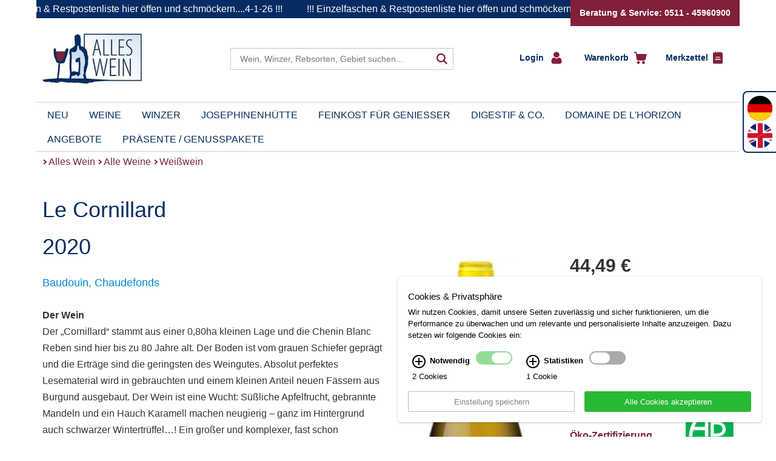

--- FILE ---
content_type: text/html; charset=UTF-8
request_url: https://www.alleswein.com/9/pid/66015/?sortierung=preis_auf
body_size: 19300
content:

<!DOCTYPE html>
<!--[if IE 8 ]> <html class="no-js ie8" lang="de"> <![endif]-->
<!--[if IE 9 ]> <html class="no-js ie9" lang="de"> <![endif]-->
<!--[if (gt IE 9)|!(IE)]><!--> <html class="no-js" lang="de"> <!--<![endif]-->
 <head>

 <script>(function(w,d,s,l,i){w[l]=w[l]||[];w[l].push({'gtm.start':
 new Date().getTime(),event:'gtm.js'});var f=d.getElementsByTagName(s)[0],
 j=d.createElement(s),dl=l!='dataLayer'?'&l='+l:'';j.async=true;j.src=
 'https://www.googletagmanager.com/gtm.js?id='+i+dl;f.parentNode.insertBefore(j,f);
 })(window,document,'script','dataLayer','GTM-5GMFGR7');
 window.dataLayer = window.dataLayer || [];
 </script>

 <title>Details</title>
 <meta charset="utf-8">
 <meta name="robots" content="index,follow">
 <meta name="description" content="2020 Le Cornillard 0,75 l von Baudouin, Chaudefonds aus Frankreich: Jetzt online bei Alles Wein kaufen.">
 <meta name="keywords" content="">
 <meta name="viewport" content="width=device-width, initial-scale=1.0, maximum-scale=1.0">
 <link rel="shortcut icon" type="image/x-icon" href="/favicon.ico">
 <link rel="icon" type="image/png" href="/favicon-32x32.png">
 <link rel="apple-touch-icon" href="/apple-touch-icon.png">
 <link rel="canonical" href="https://www.alleswein.com/9/pid/66015/Le-Cornillard.htm">
 <script type="text/javascript">
 window.q = []; window.$ = function(f){q.push(f)};
site_id = 1;
webroot = "/";
pubimgroot = "/images";
thisPageID = "9";
pagePreviewMode = "public";
is_homebase = false;
if (navigator.userAgent.match(/IEMobile\/10\.0/)) {
 var msViewportStyle = document.createElement('style'); msViewportStyle.appendChild(document.createTextNode('@-ms-viewport{width:auto!important}')); document.getElementsByTagName('head')[0].appendChild(msViewportStyle); 
}
if((window.devicePixelRatio != undefined && window.devicePixelRatio > 1) || window.screen.deviceXDPI / window.screen.logicalXDPI > 1) document.getElementsByTagName('html')[0].className += ' retina';
window.onload = function() { function cleanName(str) { if (str.split(" ").length === 1) return str; else { var t = /([^ ]+)\s(.(.*){3,4})/; t.exec(str); if (RegExp.$1) return RegExp.$1; } return false; } var rt = setInterval(function() { if (document.readyState === "complete") { clearInterval(rt); if ((window.devicePixelRatio != undefined && window.devicePixelRatio > 1) || window.screen.deviceXDPI / window.screen.logicalXDPI > 1) { var img = document.getElementsByTagName("img"); for (var i = 0; i < img.length; i++) { if (img[i].hasAttribute("srcset") && img[i].width && img[i].naturalWidth && img[i].naturalWidth > 0 && img[i].naturalWidth == img[i].width) { var s = cleanName(img[i].getAttribute("srcset")); if (s) img[i].src = s; } } } } }, 10); };
 </script>
 <!-- <script>
$(function() {
 jQuery(".gaoptout").click(function(event){
 event.preventDefault();
 gaOptout();
 });
});

var gaProperty = 'UA-104418119-1';
var disableStr = 'ga-disable-' + gaProperty;
if (document.cookie.indexOf(disableStr + '=true') > -1) {
 window[disableStr] = true;
}

function gaOptout() {
 document.cookie = disableStr + '=true; expires=Thu, 31 Dec 2099 23:59:59 UTC; path=/';
 window[disableStr] = true;
}


 (function(i,s,o,g,r,a,m){i['GoogleAnalyticsObject']=r;i[r]=i[r]||function(){
 (i[r].q=i[r].q||[]).push(arguments)},i[r].l=1*new Date();a=s.createElement(o),
 m=s.getElementsByTagName(o)[0];a.async=1;a.src=g;m.parentNode.insertBefore(a,m)
 })(window,document,'script','//www.google-analytics.com/analytics.js','ga');

 ga('create', 'UA-104418119-1', 'alleswein.com');
 ga('set', 'anonymizeIp', true);
 ga('require', 'displayfeatures');
 ga('send', 'pageview');
 // setTimeout("ga('send','event','nobounce','gtm.timer','10')",10000);
</script>
 -->
 <style type="text/css" id="loadingStyles">
 @media (min-width:768px){body.loading:before{content:'';position:absolute;display:block;background-color:#FFF;width:100%;height:100%;left:0;z-index:1100}.container{width:740px}}@media(min-width:992px){.container{width:960px}}@media(min-width:1200px){.container{width:1160px}}*,::after,::before{box-sizing:border-box}.container,.container-fluid{padding-left:10px;padding-right:10px}#lrn-pagecontent,#lrn-systemoutput,.navbar-toggle{position:relative}.btn,.btn-group,.btn-group-vertical,img{vertical-align:middle}img,label{max-width:100%}.clearfix::after,.container-fluid::after,.container::after,.modal-footer::after,.nav::after,.navbar-collapse::after,.navbar-header::after,.navbar::after,.row::after{clear:both}html{font-family:sans-serif;text-size-adjust:100%;-webkit-tap-highlight-color:transparent}body{margin:0;font-family:Lato,Arial,sans-serif;font-size:16px;line-height:1.4285;color:#333;background-color:#fff}button,input,optgroup,select,textarea{font-family:inherit;font-size:inherit;line-height:inherit}.navbar-toggle,a{background-color:transparent}.container{margin-right:auto;margin-left:auto}.site-container{padding-bottom:40px}.container::after,.container::before{content:" ";display:table}article,aside,details,figcaption,figure,footer,header,hgroup,main,menu,nav,section,summary{display:block}.container-fluid::after,.container-fluid::before,.navbar-header::after,.navbar-header::before,.row::after,.row::before{content:" ";display:table}.row{margin-left:-10px;margin-right:-10px}header.header{margin-bottom:10px;margin-top:20px}[class*=col-]{position:relative;min-height:1px;padding-left:10px;padding-right:10px}.col-xs-12{width:100%}a{color:#08c;text-decoration:none}.logo{float:left}img{border:0;height:auto}.logo img{width:200px}.container-fluid{margin-right:auto;margin-left:auto}.container-fluid>.navbar-collapse,.container-fluid>.navbar-header,.container>.navbar-collapse,.container>.navbar-header{margin-right:-10px;margin-left:-10px}button,input,optgroup,select,textarea{color:inherit;font-style:inherit;font-variant:inherit;font-weight:inherit;font-stretch:inherit;margin:0}button{overflow:visible}button,select{text-transform:none}button,html input[type=button],input[type=reset],input[type=submit]{-webkit-appearance:button;cursor:pointer}.navbar-toggle{float:right;margin-right:10px;padding:9px 10px;margin-top:8px;margin-bottom:8px;background-image:none;border:1px solid transparent;border-radius:4px}.buttonMainNav .navbar-toggle{border-color:#333;right:10px}.sr-only{position:absolute;width:1px;height:1px;margin:-1px;padding:0;overflow:hidden;clip:rect(0 0 0 0);border:0}.navbar-toggle .icon-bar{display:block;width:22px;height:2px;border-radius:1px}.hidden-xs,.visible-lg,.visible-md,.visible-sm,.visible-xs{display:none!important}.buttonMainNav .navbar-toggle .icon-bar{background:#333}.navbar-toggle .icon-bar+.icon-bar{margin-top:4px}ol,ul{margin-top:0;margin-bottom:9.5px}header.header ul{padding:0;margin:6px 0 0}header.header ul li{color:#4a6379;list-style:none;font-weight:700;font-size:18px;padding:2px 0}header.header ul li::before{content:"•";color:#7d253d;font-size:18px;position:relative;top:-1px;left:-4px}.search{position:relative}.visible-xs{display:block!important}.search button{position:absolute;right:5px;top:4px;background:0 0;border:none}.search .buttonToggleSearch button{font-size:30px;position:absolute;right:30px;top:-30px;min-height:30px;min-width:30px}.glyphicon{position:relative;top:1px;display:inline-block;font-family:"Glyphicons Halflings";font-style:normal;font-weight:400;line-height:1;-webkit-font-smoothing:antialiased}.glyphicon-search::before{content:""}.btn-group,.btn-group-vertical{position:relative;display:inline-block}.minicart{display:flex;flex-flow:column wrap;align-items:start;padding:0 10px;flex-direction:row}.btn-group>.btn-group{float:left}.minicart .btn-group{margin:0 5px 10px 0;width:100%}.minicart .dropdown-login{cursor:pointer;position:static;display:block;width:100%}.minicart .btn-group::before{content:"";display:block;width:8px;height:8px;border-top:2px solid #fff;border-right:2px solid #fff;transform:rotate(45deg);padding:0;position:relative;top:15px;left:-13px}.minicart a{padding:0}.minicart a,.minicart button{color:#446da3}.minicart .dropdown-login .dropdown-toggle{border:none;background:0 0;font-weight:700;padding-right:5px;box-shadow:none;color:#fff}.btn-group>.btn-group:first-child>.btn:last-child,.btn-group>.btn-group:first-child>.dropdown-toggle{border-bottom-right-radius:0;border-top-right-radius:0}.minicart [data-amount]::before,.minicart a>span{color:#fff}.minicart .btn-group img{margin-left:10px}.dropdown-menu{position:absolute;top:100%;left:0;z-index:1000;display:none;float:left;min-width:160px;padding:5px 0;margin:2px 0 0;list-style:none;font-size:14px;text-align:left;background-color:#fff;border:1px solid rgba(0,0,0,.15);border-radius:4px;box-shadow:rgba(0,0,0,.176) 0 6px 12px;background-clip:padding-box}.input-group,.minicart [data-amount]{position:relative}.pull-right{float:right!important}.dropdown-menu.pull-right{right:0;left:auto}.dropdown-login>.dropdown-menu{padding:3px 20px;min-width:250px}.minicart .btn-group .dropdown-menu{left:0;top:-110px;min-width:180px}.minicart .dropdown-login .dropdown-menu{min-width:250px;padding:15px 20px;top:-330px;width:250px;left:auto}p{margin:0 0 9.5px;line-height:1.7}.form-group{margin-bottom:15px}.search .form-group,.search .input-group{width:96%}.minicart .dropdown-login .dropdown-menu .form-group{margin:0;padding-bottom:15px}label{display:inline-block;margin-bottom:5px;font-weight:700}input{line-height:normal}.btn,.form-control{background-image:none;font-size:14px;line-height:1.4285}.form-control{display:block;width:100%;height:33px;padding:6px 12px;color:#555;background-color:#fff;border:1px solid #ccc;border-radius:4px;box-shadow:rgba(0,0,0,.075) 0 1px 1px inset;transition:border-color .15s ease-in-out,box-shadow .15s ease-in-out}.search input.form-control{width:100%;padding-left:28px;height:35px;left:10px}.help-block{display:block;margin-top:5px;margin-bottom:10px;color:#737373}#loginform .form-group span.help-block,.btn{margin-bottom:0}.form-group.success span.help-block{display:none}#loginform .form-group.success span.help-block{display:block;opacity:0}.btn{display:inline-block;font-weight:400;text-align:center;touch-action:manipulation;cursor:pointer;border:1px solid transparent;white-space:nowrap;padding:6px 12px;border-radius:4px;user-select:none}.btn-primary{color:#fff;background-color:#08c;border-color:#0077b3}.minicart .btn{font-size:16px}.dropdown-menu .divider{height:1px;margin:8.5px 0;overflow:hidden;background-color:#e5e5e5}.btn-info{color:#fff;background-color:#5bc0de;border-color:#46b8da}.minicart .btn-group .float-clear{float:left;clear:both}.minicart [data-amount]::before{content:attr(data-amount)}.btn-group .btn+.btn,.btn-group .btn+.btn-group,.btn-group .btn-group+.btn,.btn-group .btn-group+.btn-group{margin-left:-1px}.search .searchForm{padding-top:20px}.navbar-form{margin:8.5px -10px;padding:10px;border-top:1px solid transparent;border-bottom:1px solid transparent;box-shadow:rgba(255,255,255,.1) 0 1px 0 inset,rgba(255,255,255,.1) 0 1px 0}.search .form-search,.search .input-group-btn .btn{padding:0}.navbar-form .form-group{margin-bottom:5px}.navbar-form .form-group:last-child{margin-bottom:0}.input-group{display:table;border-collapse:separate}.search .arrowSearch{border-right:3px solid #042d63;border-top:3px solid #042d63;display:block;width:15px;height:15px;transform:rotate(45deg);position:absolute;left:15px;top:10px;z-index:3}.hidden{display:none!important;visibility:hidden!important}.input-group .form-control{position:relative;z-index:2;float:left;width:100%;margin-bottom:0}.input-group .form-control,.input-group-addon,.input-group-btn{display:table-cell}.input-group .form-control:not(:first-child):not(:last-child),.input-group-addon:not(:first-child):not(:last-child),.input-group-btn:not(:first-child):not(:last-child){border-radius:0}.input-group-addon,.input-group-btn{width:1%;white-space:nowrap;vertical-align:middle}.input-group-btn{position:relative;font-size:0;white-space:nowrap}.search .input-group-btn{position:absolute;right:12px;z-index:3}.input-group-btn>.btn,.navbar{position:relative}.btn-default{color:#333;background-color:#fff;border-color:#ccc}.input-group .form-control:last-child,.input-group-addon:last-child,.input-group-btn:first-child>.btn-group:not(:first-child)>.btn,.input-group-btn:first-child>.btn:not(:first-child),.input-group-btn:last-child>.btn,.input-group-btn:last-child>.btn-group>.btn,.input-group-btn:last-child>.dropdown-toggle{border-bottom-left-radius:0;border-top-left-radius:0}.input-group-btn:last-child>.btn,.input-group-btn:last-child>.btn-group{margin-left:-1px}.search .input-group-btn .glyphicon-search{color:#4a6379;font-size:26px}.navbar{min-height:50px;margin-bottom:19px;border:1px solid transparent}.navbar-default{background-color:#f8f8f8;border-color:#e7e7e7}nav.top-navigation{background:0 0;min-height:1px;margin-bottom:0}nav.top-navigation.navbar-default{border:none}.navbar::after,.navbar::before{content:" ";display:table}.collapse{display:none;visibility:hidden}.navbar-collapse{overflow-x:visible;padding-right:10px;padding-left:10px;border-top:1px solid transparent;box-shadow:rgba(255,255,255,.1) 0 1px 0 inset}.navbar-default .navbar-collapse,.navbar-default .navbar-form{border-color:#e7e7e7}nav.top-navigation .navbar-collapse{padding-right:9px;border-top:none}body.mobile-side-nav nav .navbar-collapse{visibility:hidden;position:fixed;top:0;bottom:0;left:0;width:250px;display:block;z-index:1032;overflow-y:auto;background-color:#f8f8f8;margin:0;padding-bottom:20px;transition:transform .3s ease-out;transform:translate(-100%,0);height:100%!important}.nav>li,nav.top-navigation .navbar-nav{position:relative}.nav::after,.nav::before,.navbar-collapse::after,.navbar-collapse::before{content:" ";display:table}#navigation{background:#042d63}.nav{margin-bottom:0;padding-left:0;list-style:none}.navbar-nav{margin:7.75px -10px}.nav>li{display:block}nav.top-navigation ul.nav li{position:relative;list-style:none;float:left;border-top:1px solid #e7e7e7;width:100%;padding:0}nav.top-navigation .navbar-collapse .navbar-nav>li{position:static;width:100%}nav.top-navigation .navbar-collapse .navbar-nav>li>.arrowRight{display:block;width:8px;height:8px;border-top:2px solid #fff;border-right:2px solid #fff;transform:rotate(45deg);position:relative;top:16px;left:8px;z-index:1;float:left}.nav>li>a{position:relative;display:block;padding:10px 15px}.navbar-nav>li>a{padding-top:10px;padding-bottom:10px;line-height:19px}.navbar-default .navbar-nav>li>a{color:#000}nav.top-navigation .navbar-collapse .navbar-nav>li>a{transition:color .5s;color:#fff;font-size:18px;padding:10px 23px 9px;font-weight:700}nav.top-navigation ul.nav li .subMenuContainer{display:none}nav.top-navigation ul.nav li .subMenuContainer .spacer{background:0 0;display:block;height:10px;position:absolute;top:58px;width:100%;z-index:1;left:0}ol ol,ol ul,ul ol,ul ul{margin-bottom:0}.megaMenuAlleWeine .subMenuContainer .sub-menu{display:-webkit-flex;flex-wrap:wrap;left:0}nav.top-navigation ul.nav li ul.sub-menu{list-style:none;background-color:#f8f8f8;padding:0 0 0 10px;transition:max-height .5s;overflow:hidden}nav.top-navigation ul.nav li .megaMenuAlleWeine .subMenuContainer ul.sub-menu{left:0}nav.top-navigation ul.nav li .subMenuContainer li{padding:8px 0 8px 20px;text-indent:-20px}nav.top-navigation ul.nav li ul.sub-menu a{padding:10px 15px;color:#000}nav.top-navigation ul.nav li .megaMenuAlleWeine .subMenuContainer ul.sub-menu li ul.sub-menu,nav.top-navigation ul.nav li .subMenuContainer ul.sub-menu li ul.sub-menu{display:block;border:none;left:0;white-space:nowrap;width:auto;height:auto;position:relative}nav.top-navigation ul.nav li .megaMenuAlleWeine .subMenuContainer ul.sub-menu li ul.sub-menu li{float:none}nav.top-navigation ul.nav li .megaMenuAlleWeine .subMenuContainer ul.sub-menu li ul.sub-menu li a{color:#000;font-size:14px;padding-left:21px;line-height:1.6;margin:0 0 0 25px}nav.top-navigation ul.nav li .megaMenuAlleWeine .subMenuContainer ul.sub-menu li ul.sub-menu li a::before{content:"";display:block;width:5px;height:5px;border-top:1px solid #000;border-right:1px solid #000;transform:rotate(45deg);position:absolute;left:35px;top:12px}nav.top-navigation ul.nav li .megaMenuAlleWeine .subMenuContainer ul.sub-menu li ul.sub-menu li a.toggleNavItems{color:#7d253d;padding-left:25px;font-weight:700}nav.top-navigation .minicart{padding:20px 10px 0}.slideshow{margin-bottom:41px;overflow:hidden;position:relative;width:100%;height:180px}.slideshow .slideshow_container{position:absolute;overflow:hidden;top:0;left:0;z-index:10}.slideshow .slideshow_container .slideshow_image{height:auto}.slideshow .slideshow_container .slideshow_description{position:absolute;top:0;width:100%;padding:20px;overflow:hidden;color:#fff;height:140px}h1{margin:0 0 20px}.h1,.h2,.h3,.h4,.h5,.h6,h1,h2,h3,h4,h5,h6{font-family:inherit;font-weight:500;line-height:1.1;color:inherit}.h1,.h2,.h3,h1,h2,h3{margin-top:19px;margin-bottom:9.5px}.h1,h1{font-size:36px}.slideshow .slideshow_container .slideshow_description h1{color:#fff}.h2,h2{font-size:27px}.pagination{display:inline-block;padding-left:0;margin:19px 0;border-radius:4px}.slideshow .pagination{position:absolute;bottom:0;text-align:right;margin:5px 0;z-index:20;right:11px}.slideshow .pagination span{background-color:#fff;width:10px;height:10px;border-radius:5px;margin:0 3px;display:inline-block;cursor:pointer;box-shadow:#efefef 0 0 0 1px inset}.slideshow .pagination span.active{background-color:#042d63}.h4,.h5,.h6,h4,h5,h6{margin-top:9.5px;margin-bottom:9.5px}.h4,h4{font-size:18px}b,strong{font-weight:700}h4 .arrowRightHeadline{display:inline-block;width:8px;height:8px;border-top:2px solid #7d253d;border-right:2px solid #7d253d;transform:rotate(45deg);position:relative;top:8px;left:5px}.clearfix::after,.clearfix::before{content:" ";display:table}.big-target-click-zone{cursor:pointer}.productlist .product{margin-bottom:19px;border:1px solid #ccc;padding:10px 5px;position:relative;height:200px}.text-center{text-align:center}.modal-footer,.text-right{text-align:right}.col-xs-4{width:33.3333%}.thumbnail{display:block;padding:4px;margin-bottom:19px;line-height:1.4285;background-color:#fff;border:1px solid #ddd;border-radius:4px;transition:border .2s ease-in-out}.productlist .product .product-preview{position:relative;overflow:hidden;border:none;margin:0}.thumbnail a>img,.thumbnail>img{display:block;max-width:100%;height:auto;margin-left:auto;margin-right:auto}.thumbnail>img{max-height:170px}.productlist .product .product-preview .badges{position:absolute;top:10px;right:10px}.col-xs-8{width:66.6667%}.productlist .product .infotext{position:static}.product-content{padding-top:0!important}.productlist .product .product-content{padding-top:14px;font-weight:700}.product-content .vintage{font-size:12px;font-weight:400;margin-bottom:0}.product-content .name-link{line-height:1em}.productlist .product .product-name{font-size:15px;line-height:10px;color:#333}.productlist .product .product-hersteller-name,.productlist .product .teaserBoxFooter .inhalt{font-size:13px;font-weight:400}.productlist .product .teaserBoxFooter{position:absolute;bottom:10px;width:65%;display:flex;align-items:flex-end}.col-xs-6{width:50%}.product-price{font-size:15px;line-height:24px;margin-bottom:0}.productlist .product .teaserBoxFooter .btn{color:#7d253d;background:0 0;padding:0 20px 0 0;font-weight:700;font-size:14px}.productlist .product .teaserBoxFooter .btn::before{border-right:2px solid #7d253d;border-top:2px solid #7d253d;content:"";display:block;float:left;height:7px;left:-4px;position:relative;top:8px;transform:rotate(45deg);width:7px}.lightbox,.modal{display:none;position:fixed;top:0;left:0}.site-footer .footerSpace{display:none}.lightbox{height:100%;width:100%;z-index:999;justify-content:center;align-items:center;background:rgba(66,66,66,.5)}.fade{opacity:0;transition:opacity .15s linear}.modal{overflow:hidden;right:0;bottom:0;z-index:1050;outline:0}.modal-dialog{position:relative;width:auto;margin:10px}.modal.fade .modal-dialog{transform:translate(0,-25%);transition:transform .3s ease-out}.modal-content{position:relative;background-color:#fff;border:1px solid rgba(0,0,0,.2);border-radius:6px;box-shadow:rgba(0,0,0,.5) 0 3px 9px;background-clip:padding-box;outline:0}.modal-header{padding:10px;border-bottom:1px solid #e5e5e5;min-height:11.43px}.close{float:right;font-size:21px;font-weight:700;line-height:1;color:#000;text-shadow:#fff 0 1px 0;opacity:.2}button.close{padding:0;cursor:pointer;background:0 0;border:0;-webkit-appearance:none}.modal-header .close{margin-top:-2px}.modal-title{margin:0;line-height:1.4285}.modal-body{position:relative;padding:10px}.modal-footer{padding:10px;border-top:1px solid #e5e5e5}.modal-footer::after,.modal-footer::before{content:" ";display:table}.modal-footer .btn+.btn{margin-left:5px;margin-bottom:0}.page_infotext{height:30px;background-color:#052d63;display:flex;align-items:center;overflow:hidden}.page_infotext a{color:#fff;display:inline-block;white-space:nowrap;width:auto;padding:0 20px}
 </style>
 <script defer type="text/javascript" src="/javascripts/plugins.php?v=2"></script>
 <script type="application/ld+json">{"@context": "https://schema.org","@type": "BreadcrumbList","itemListElement": [{"@type": "ListItem","position": 1,"name": "Alles Wein","item": "https://www.alleswein.com/1/Alles-Wein.htm"},{"@type": "ListItem","position": 2,"name": "Alle Weine","item": "https://www.alleswein.com/7/Weine.htm"},{"@type": "ListItem","position": 3,"name": "Weißwein","item": "https://www.alleswein.com/99/Weisswein.htm"}]}</script>
 </head>
 <body id="lrn-bi-9" class="lrn-web lrn-bc-1 lrn-bc-7 lrn-pp-1-7 lrn-pt-1 lrn-ct-2 lrn-navlevel-2">
 <script>document.querySelector('body').className += ' loading';</script>
 <div id="lrn-main">
 <div id="lrn-systemoutput" class="noprint">
 <div class="clearer"></div>
 </div>
 <div id="lrn-pagecontent">
 <div class="container site-container"> 
 <div class="page_infotext row"><a href="https://1drv.ms/x/c/B94654DF77E55386/IQC3-20ZMfjnQZU3Wl564rQYAU7GUmFN7cltu7Kw6-54fm8?e=0zDnCP">!!! Einzelfaschen & Restpostenliste hier öffen und schmöckern....4-1-26 !!! </a></div>
 <div class="servicebox-wrapper">
 <div class="servicebox">
 Beratung & Service: 0511 - 45960900
 </div>
 </div>
 <header class="row header">
 <div class="col-xs-12 col-sm-3 col-md-3">
 <a href="/" class="logo">
 <img src="/images/christ_logo.jpg" alt="christ" />
 </a>
 <div class="container-fluid buttonMainNav">
 <div class="navbar-header">
 <button type="button" class="navbar-toggle" data-toggle="collapse" data-target="#navigation">
 <span class="sr-only">Toggle navigation</span>
 <span class="icon-bar"></span>
 <span class="icon-bar"></span>
 <span class="icon-bar"></span>
 </button>
 </div>
 </div>
 </div>
 <div class="col-xs-12 col-sm-4 col-md-5 col-search">
 <div class="hidden-xs searchForm">
 <!--lrnshop_searchform -->
 <!--<script src="/javascripts/search.js"></script>-->

<div class="search suche noprint">
 <div id="suggestform" name="search noprint" method="get" action="/98/Suche.htm" class="elasticsearchForm form-search navbar-form" novalidate>

 <div class="form-group">
 <div class="input-group">
 <span class="arrowSearch">&nbsp;</span>
 <input id="from" name="from" class="hidden" type="number" value="0">
 <input id="search_input" type="text" class="form-control input search-query" placeholder="Wein, Winzer, Rebsorten, Gebiet suchen..." name="q" value="">
 <span class="input-group-btn">
 <button type="submit" class="btn btn-default searchformButton search-button"><span class="search"></span></button>
 </span>
 <div class="row-fluid autocomplete">
 <div class="btnclose">
 <a href='#' class='close-thik'></a>
 </div>
 <div class="col-xs-12 col-sm-6 left">
 <section id="rebsorten">
 <header>Rebsorten</header>
 </section>
 <section id="winzer">
 <header>Winzer</header>
 </section>
 <section id="anbaugebiete">
 <header>Anbaugebiete</header>
 </section>
 </div>
 <div class="col-xs-12 col-sm-6 right">
 <section id="produkte">
 <header>Produkte</header>
 </section>
 </div>
 </div>
 </div>
 </div>
 </div>
</div>

<script>
var search;
window.addEventListener('DOMContentLoaded', () => {
 search = new Search('#search_input');
 
 $('.elasticsearchForm').on('click','.autocompleteSuggestion',function(e){
 var newTerm = $(this).text();
 $('#search_input').val(newTerm);
 $('.search-button').click();
 });
 $(".elasticsearchForm").on('click', '.close-thik', function(){
 //search.reset();
 $('.autocomplete').remove();
 return false;
 });
})
</script>

 </div>
 </div>
 <div class="col-xs-12 col-sm-5 col-md-4 search">
 <div class="visible-xs buttonToggleSearch">
 <button type="button" aria-label="Suche">
 <span class="glyphicon glyphicon-search"></span>
 </button>
 </div>
 <div class="row hidden-xs">
 <div class="col-xs-12 col-minicart">
 <!--
 <div class="pull-right top-meta">
 <div class="lrn-element lrn-richtext lrn-el-132"><p><a href="/19/Impressum.htm">Impressum</a>&nbsp;&middot;&nbsp;<a href="/8">Kontakt</a>&nbsp;&middot;&nbsp;<a href="/20">Sitemap</a></p></div>

 </div>
 -->
 <div class="hidden-xs"><!--minicart.tpl -->
<div class="btn-group minicart">
 
 <!--loginbox.tpl -->

<div class="btn-group dropdown-login minicart-row">

 <a type="button" class=" dropdown-toggle" data-toggle="dropdown" aria-haspopup="true" aria-expanded="false">
 <span class="loginButton">Login </span> 
 <img class="hidden-xs login-icon" src="/images/login.svg" width="18" height="21"/>
 </a>

 <div class="dropdown-menu pull-right" role="menu" aria-labelledby="dLabel">
 <p>In Ihrem persönlichen Konto können Sie Ihre Daten und Bestellungen verwalten.</p>

 <form action="//www.alleswein.com/9/pid/66015/" name="loginform" id="loginform" method="post">

 
 <div class="form-group success">
 <label>E-Mail Adresse</label>

 <input type="email" name="username" class="form-control" value="" required placeholder="E-Mail Adresse">

 <span class="help-block success">
 <i class="icon-ok-sign"></i>
 OK
 </span>

 </div>
 <div class="form-group success">
 <label>Passwort</label>

 <input type="password" name="password" class="form-control" value="" required placeholder="Passwort">

 <span class="help-block success">
 <i class="icon-ok-sign"></i>
 OK
 </span>

 </div>

 <div class="form-group">
 <input type="submit" value="Login" class="btn btn-primary">
 </div>
 <div class="divider"></div>

 <div class="form-group">
 <a href="/30/Passwort-vergessen.htm">Passwort vergessen?</a>
 </div>
</form>




 <p>Anfrage Login-Email-Adressen</p>
 <div class="form-inline" id="checkaccount" >

 <div class="form-group">

 <input type="text" id="kdnr" name="kdnr" class="form-control" style="width: 200px" value="" required placeholder="Ihre Kundennummer">
 <input type="submit" onclick="getcustomerlogin()" value="OK" class="btn btn-info">
 </div>
 </div>

 <div id="mailaddresses"></div>

 <div class="divider"></div>

 <div class="form-group">
 Noch nicht angemeldet?<br><a href="/12/Kundendaten.htm">Neuen Account erstellen</a>
 </div>
 </div>
</div>


<script>
 
 $(function() {

 function removeErrorState(inputElement) {
 var formGroup = inputElement.closest('.form-group');
 formGroup.removeClass('error').addClass('success');
 }


 // input field souldn't show an error message, when it is focused
 $('input.form-control').focus(function() {
 var that = $(this);
 setTimeout(function() { removeErrorState(that); }, 1);
 $(this).mouseup(function() {
 setTimeout(function() { removeErrorState(that); }, 1);
 });
 });


 // stop login formular from disappear, when clicked inside
 $('.dropdown-login .dropdown-menu .form-group').click(function(e) {
 e.stopPropagation();
 });



 });

 function getcustomerlogin(){

 //var kdnr = document.getElementById('kdnr').value;
 var kdnr = $("#kdnr").serialize();
 $("#mailaddresses").html('');

 request = $.ajax({
 url: "/index.php?fuseaction=getcustomerlogin",
 type: "post",
 data: kdnr,

 success: function (response) {
 // you will get response from your php page (what you echo or print)
 //alert(response);
 $("#mailaddresses").html(response);
 }

 });
 }

</script>

 <div class="btn-group">
 <div class="minicart-row" >
 <a href="/13/Warenkorb.htm" class="">
 <span class="">Warenkorb&nbsp;</span>
 <img class="hidden-xs cart-icon" src="/images/warenkorb.svg" width="22" height="21"/>
 </a>
 </div>
 </div> 

 <!--minifavorites.tpl -->
<div class="btn-group">
 <div class="minicart-row" >
 <a href="/26/Merkzettel.htm" class="">
 <span class="">Merkzettel&nbsp;</span>
 <img class="hidden-xs favorite-icon" src="/images/merkzettel.svg" width="16" height="20"/>
 </a>
 </div>
</div>

</div>

</div>
 </div>
 </div>
 </div>
 </header>
 <div class="row">
 <nav class="container navbar navbar-default top-navigation" role="navigation">
 <div class="container-fluid">
 <div class="collapse navbar-collapse" id="navigation">
 <ul class="nav navbar-nav">
 <li class=""><span class="arrowRight">&nbsp;</span><a href="/4/Neu.htm">Neu</a></li><li class=" sub"><span class="arrowRight">&nbsp;</span><a href="/7/Weine.htm" class="sub-toggle">Weine <!--<b class="caret"></b>--></a><!-- megamenu_alle_weine.tpl -->
<div class="megaMenuAlleWeine"><span class="subMenuContainer"><div class="spacer hidden-xs">&nbsp;</div><ul class="sub-menu container"><li class=" sub entryLevel2 hidden-xs"><a href="#" class="sub-toggle">Weinart</a><ul class="sub-menu container hidden-xs"><b><li><a href="/99/Weisswein.htm">Weißwein</a></li></b><b><li><a href="/101/Rosewein.htm">Rosé</a></li></b><b><li><a href="/100/Rotwein.htm">Rotwein</a></li></b><li><a href="/106/Schaumwein.htm">Schaumwein</a></li><li><a href="/112/Naturwein.htm">Naturwein</a></li><li><a href="/109/Wein-in-Sondergroessen.htm">Sondergrößen</a></li></ul></li><li class=" sub entryLevel2"><a href="/42/Weinanbaugebiete.htm" class="sub-toggle" >Regionen</a><ul class="sub-menu container hidden-xs"><b><li><a href="/7/anbaugebiet/6/Burgund.htm">Burgund</a></li></b><b><li><a href="/7/anbaugebiet/15/Languedoc.htm">Languedoc</a></li></b><b><li><a href="/7/anbaugebiet/13/Rhone-Norden.htm">Rhône Norden</a></li></b><li><a href="/7/anbaugebiet/7/Bordeaux-linkes-Ufer.htm">Bordeaux, linkes Ufer</a></li><li><a href="/7/anbaugebiet/9/Bordeaux-rechtes-Ufer.htm">Bordeaux, rechtes Ufer</a></li><li><a href="/7/anbaugebiet/12/Rhone-Sueden.htm">Rhône Süden</a></li><li><a href="/7/anbaugebiet/16/Roussillon.htm">Roussillon</a></li><li><a href="/7/anbaugebiet/20/Mosel.htm">Mosel</a></li><li><a href="/7/anbaugebiet/22/Baden.htm">Baden</a></li><li><a href="/7/anbaugebiet/24/Rheingau.htm">Rheingau</a></li><li><a href="/7/anbaugebiet/19/Rheinhessen.htm">Rheinhessen</a></li><li><a href="/7/anbaugebiet/30/Toskana.htm">Toskana</a></li><li><a href="/7/anbaugebiet/28/Piemont.htm">Piemont</a></li><li><a href="/7/anbaugebiet/18/Deutschland.htm">Deutschland</a></li><li><a href="/7/anbaugebiet/1/Frankreich.htm">Frankreich</a></li><li><a href="/7/anbaugebiet/10/Italien.htm">Italien</a></li><li><a href="/7/anbaugebiet/36/Oesterreich.htm">Österreich</a></li><li><a href="/7/anbaugebiet/34/Spanien.htm">Spanien</a></li><li><a class="toggleNavItems" href="/42/Weinanbaugebiete.htm">mehr</a></li></ul></li><li class=" sub entryLevel2"><a href="/46/Rebsorten.htm" class="sub-toggle">Rebsorten</a><ul class="sub-menu container hidden-xs"><b><li><a href="/7/rebsorte/14/Chardonnay.htm">Chardonnay</a></li></b><b><li><a href="/7/rebsorte/10/Pinot-noir.htm">Spätburgunder / Pinot Noir</a></li></b><b><li><a href="/7/rebsorte/1/Weissurgunder.htm">Weißburgunder / Pinot blanc</a></li></b><li><a href="/7/rebsorte/3/Riesling.htm">Riesling</a></li><li><a href="/7/rebsorte/7/Grauburgunder.htm">Grauburgunder / Pinot Gris</a></li><li><a href="/7/rebsorte/17/Cabernet-Sauvignon.htm">Cabernet Sauvignon</a></li><li><a href="/7/rebsorte/18/Merlot.htm">Merlot</a></li><li><a href="/7/rebsorte/13/Sauvignon-Blanc.htm">Sauvignon Blanc</a></li><li><a href="/7/rebsorte/11/Chenin-Blanc.htm">Chenin Blanc</a></li><li><a href="/7/rebsorte/31/Grenache-blanc.htm">Grenache blanc</a></li><li><a href="/7/rebsorte/36/Grenache-gris.htm">Grenache gris</a></li><li><a href="/7/rebsorte/27/Grenache-noir.htm">Grenache noir</a></li><li><a href="/7/rebsorte/23/Syrah.htm">Syrah</a></li><li><a href="/7/rebsorte/22/Mourvedre.htm">Mourvèdre</a></li><li><a href="/7/rebsorte/67/Gruener-Veltiner.htm">Grüner Veltiner</a></li><li><a class="toggleNavItems" href="/46/Rebsorten.htm">mehr</a></li></ul></li><li class=" sub entryLevel2 hidden-xs"><a href="#" class="sub-toggle">Charakter</a><ul class="sub-menu container"><b><li><a href="/7/charakter/2/klar-lecker-einfach.htm">klar, lecker, einfach</a></li></b><b><li><a href="/7/charakter/6/cremig-sanft-elegant.htm">cremig, sanft &amp; elegant</a></li></b><b><li><a href="/7/charakter/16/prickelnd-trocken.htm">prickelnd trocken</a></li></b><li><a href="/7/charakter/1/jung-frisch-fruchtig.htm">jung, frisch &amp; fruchtig</a></li><li><a href="/7/charakter/3/kuehl-mineralisch.htm">kühl &amp; mineralisch</a></li><li><a href="/7/charakter/4/trocken-klar-praezise.htm">trocken, klar &amp; präzise</a></li><li><a href="/7/charakter/5/saftig-wuerzig-fruchtig.htm">saftig, würzig, fruchtig</a></li><li><a href="/7/charakter/7/natur-pur-mit-wenig-Schwefel.htm">natur pur mit wenig Schwefel</a></li><li><a href="/7/charakter/8/samtig-weich-fruchtig.htm">samtig, weich &amp; fruchtig</a></li><li><a href="/7/charakter/9/wuerzig-mediterran.htm">würzig, mediterran</a></li><li><a href="/7/charakter/10/gerbstoffreich-mit-Kante.htm">gerbstoffreich mit Kante</a></li><li><a href="/7/charakter/11/saftig-kraeftig-konzentriert.htm">saftig, kräftig &amp; konzentriert</a></li><li><a href="/7/charakter/12/elegant-fein.htm">elegant &amp; fein</a></li><li><a href="/7/charakter/13/suess-reif-ueppig.htm">süß, reif &amp; üppig</a></li><li><a href="/7/charakter/14/natur-pur-ohne-Schwefel-zugesetzt.htm">natur pur ohne Schwefel (zugesetzt)</a></li><li><a href="/7/charakter/15/feinherb-mit-lecker-reifer-Frucht.htm">feinherb mit lecker reifer Frucht</a></li><li><a href="/7/charakter/17/prickelnd-feinfruchtig.htm">prickelnd feinfruchtig</a></li><li><a href="/7/charakter/18/knackig-salzig.htm">knackig, salzig</a></li><li><a href="/7/charakter/19/erfrischend-feinfruchtig.htm">erfrischend, feinfruchtig</a></li><li><a href="/7/charakter/20/laessig-trocken-frisch.htm">lässig, trocken, frisch</a></li><li><a href="/7/charakter/21/fruchtig-kraeftig-praezise.htm">fruchtig, kräftig, präzise</a></li><li><a href="/7/charakter/22/fruchtig-leicht-trocken.htm">fruchtig, leicht, trocken</a></li><li><a href="/7/charakter/23/fruchtsuess-reif-balanciert.htm">fruchtsüß, reif, balanciert</a></li></ul></li><li class=" sub entryLevel2 hidden-xs"><a href="#" class="sub-toggle">Anlässe</a><ul class="sub-menu container"><b><li><a href="/7/anlaesse/5/gegrillter-Fisch.htm">gegrillter Fisch</a></li></b><b><li><a href="/7/anlaesse/27/zum-Lamm.htm">zum Lamm</a></li></b><b><li><a href="/7/anlaesse/23/Wild-Wildgefluegel.htm">Wild & Wildgeflügel</a></li></b><li><a href="/7/anlaesse/1/zum-Apero.htm">zum Apéro</a></li><li><a href="/7/anlaesse/2/zum-Kurzgebratenem.htm">zum Kurzgebratenem</a></li><li><a href="/7/anlaesse/3/fuers-Geschmorte.htm">fürs Geschmorte</a></li><li><a href="/7/anlaesse/4/pochierter-Fisch-mit-Sosse.htm">pochierter Fisch mit Soße</a></li><li><a href="/7/anlaesse/6/zu-Meeresfruechten.htm">zu Meeresfrüchten</a></li><li><a href="/7/anlaesse/7/zur-Kraeuterkueche.htm">zur Kräuterküche</a></li><li><a href="/7/anlaesse/8/zu-Deftigem.htm">zu Deftigem</a></li><li><a href="/7/anlaesse/9/zur-mediterranen-Kueche.htm">zur mediterranen Küche</a></li><li><a href="/7/anlaesse/10/zum-Spargel.htm">zum Spargel</a></li><li><a href="/7/anlaesse/11/fuer-die-leichte-Sommerkueche.htm">für die leichte Sommerküche</a></li><li><a href="/7/anlaesse/12/zur-orientalischen-Kueche.htm">zur orientalischen Küche</a></li><li><a href="/7/anlaesse/13/zur-moderaten-Schaerfe.htm">zur moderaten Schärfe</a></li><li><a href="/7/anlaesse/14/zu-Curries.htm">zu Curries</a></li><li><a href="/7/anlaesse/15/zum-Kaese.htm">zum Käse</a></li><li><a href="/7/anlaesse/16/zum-cremigen-Dessert.htm">zum cremigen Dessert</a></li><li><a href="/7/anlaesse/17/zur-Schokolade.htm">zur Schokolade</a></li><li><a href="/7/anlaesse/18/fuer-die-Terrasse.htm">für die Terrasse</a></li><li><a href="/7/anlaesse/19/fuer-jeden-Anlass.htm">für jeden Anlass</a></li><li><a href="/7/anlaesse/21/Gefluegel-helle-Sosse.htm">Geflügel helle Soße</a></li><li><a href="/7/anlaesse/22/Gefluegel-Rotweinsosse.htm">Geflügel Rotweinsoße</a></li><li><a href="/7/anlaesse/24/Helles-Fleisch-Kalb.htm">Helles Fleisch (Kalb)</a></li><li><a href="/7/anlaesse/25/Pilze.htm">Pilze</a></li><li><a href="/7/anlaesse/26/vegetarisch.htm">vegetarisch</a></li><li><a href="/7/anlaesse/28/Pasta-Pizza.htm">Pasta & Pizza</a></li><li><a href="/7/anlaesse/29/zum-Risotto.htm">zum Risotto</a></li><li><a href="/7/anlaesse/30/Pasteten.htm">Pasteten</a></li><li><a href="/7/anlaesse/31/Grillfest.htm">Grillfest</a></li></ul></li></ul></span></div></li><li class=""><span class="arrowRight">&nbsp;</span><a href="/35/Winzer.htm">Winzer</a></li><li class=""><span class="arrowRight">&nbsp;</span><a href="/36/Josephinenhuette.htm">Josephinenhütte</a></li><li class=""><span class="arrowRight">&nbsp;</span><a href="/87/Feinkost-fuer-Geniesser.htm">Feinkost für Genießer</a></li><li class=""><span class="arrowRight">&nbsp;</span><a href="/110/Digestif-Co.htm">Digestif & Co.</a></li><li class=""><span class="arrowRight">&nbsp;</span><a href="/96/winzer/212/Domaine-de-l-Horizon-Calce.htm" target="">Domaine de l&apos;Horizon</a></li><li class=""><span class="arrowRight">&nbsp;</span><a href="/38/Angebote.htm">Angebote</a></li><li class=""><span class="arrowRight">&nbsp;</span><a href="/111/Praesente-Genusspakete.htm">Präsente / Genusspakete</a></li>
 </ul>
 <div class="visible-xs pull-right">
 <!--minicart.tpl -->
<div class="btn-group minicart">
 
 <!--loginbox.tpl -->

<div class="btn-group dropdown-login minicart-row">

 <a type="button" class=" dropdown-toggle" data-toggle="dropdown" aria-haspopup="true" aria-expanded="false">
 <span class="loginButton">Login </span> 
 <img class="hidden-xs login-icon" src="/images/login.svg" width="18" height="21"/>
 </a>

 <div class="dropdown-menu pull-right" role="menu" aria-labelledby="dLabel">
 <p>In Ihrem persönlichen Konto können Sie Ihre Daten und Bestellungen verwalten.</p>

 <form action="//www.alleswein.com/9/pid/66015/" name="loginform" id="loginform" method="post">

 
 <div class="form-group success">
 <label>E-Mail Adresse</label>

 <input type="email" name="username" class="form-control" value="" required placeholder="E-Mail Adresse">

 <span class="help-block success">
 <i class="icon-ok-sign"></i>
 OK
 </span>

 </div>
 <div class="form-group success">
 <label>Passwort</label>

 <input type="password" name="password" class="form-control" value="" required placeholder="Passwort">

 <span class="help-block success">
 <i class="icon-ok-sign"></i>
 OK
 </span>

 </div>

 <div class="form-group">
 <input type="submit" value="Login" class="btn btn-primary">
 </div>
 <div class="divider"></div>

 <div class="form-group">
 <a href="/30/Passwort-vergessen.htm">Passwort vergessen?</a>
 </div>
</form>




 <p>Anfrage Login-Email-Adressen</p>
 <div class="form-inline" id="checkaccount" >

 <div class="form-group">

 <input type="text" id="kdnr" name="kdnr" class="form-control" style="width: 200px" value="" required placeholder="Ihre Kundennummer">
 <input type="submit" onclick="getcustomerlogin()" value="OK" class="btn btn-info">
 </div>
 </div>

 <div id="mailaddresses"></div>

 <div class="divider"></div>

 <div class="form-group">
 Noch nicht angemeldet?<br><a href="/12/Kundendaten.htm">Neuen Account erstellen</a>
 </div>
 </div>
</div>


<script>
 
 $(function() {

 function removeErrorState(inputElement) {
 var formGroup = inputElement.closest('.form-group');
 formGroup.removeClass('error').addClass('success');
 }


 // input field souldn't show an error message, when it is focused
 $('input.form-control').focus(function() {
 var that = $(this);
 setTimeout(function() { removeErrorState(that); }, 1);
 $(this).mouseup(function() {
 setTimeout(function() { removeErrorState(that); }, 1);
 });
 });


 // stop login formular from disappear, when clicked inside
 $('.dropdown-login .dropdown-menu .form-group').click(function(e) {
 e.stopPropagation();
 });



 });

 function getcustomerlogin(){

 //var kdnr = document.getElementById('kdnr').value;
 var kdnr = $("#kdnr").serialize();
 $("#mailaddresses").html('');

 request = $.ajax({
 url: "/index.php?fuseaction=getcustomerlogin",
 type: "post",
 data: kdnr,

 success: function (response) {
 // you will get response from your php page (what you echo or print)
 //alert(response);
 $("#mailaddresses").html(response);
 }

 });
 }

</script>

 <div class="btn-group">
 <div class="minicart-row" >
 <a href="/13/Warenkorb.htm" class="">
 <span class="">Warenkorb&nbsp;</span>
 <img class="hidden-xs cart-icon" src="/images/warenkorb.svg" width="22" height="21"/>
 </a>
 </div>
 </div> 

 <!--minifavorites.tpl -->
<div class="btn-group">
 <div class="minicart-row" >
 <a href="/26/Merkzettel.htm" class="">
 <span class="">Merkzettel&nbsp;</span>
 <img class="hidden-xs favorite-icon" src="/images/merkzettel.svg" width="16" height="20"/>
 </a>
 </div>
</div>

</div>


 </div>
 </div>
 </div>
 </nav>
 </div>
 <div class="row">
 <div class="col-xs-12 col-md-12">
 <div class="stage">
 
 </div>
 </div>
</div>
<nav class="row">
 <div class="col-xs-12"><ol class="breadcrumb">
 <li><a href="/1/Alles-Wein.htm">Alles Wein</a></li>
 <li><a href="/7/Weine.htm">Alle Weine</a></li>
 <li><a href="/99/Weisswein.htm">Weißwein</a></li>
 </ol>
</div>
</nav>
<div class="row">
 <div class="col-xs-12 wide">
 <div class="lrn-element lrn-richtext lrn-el-114"><div><!--product.tpl -->
 <div class="product-details row">
 <form action="//www.alleswein.com/9/pid/66015/" name="orderform" method="post" onsubmit="return order(66015, 1)">
 <input type="hidden" name="add2cart" value="66015">
 <input type="hidden" name="amount" value="">
 <input type="hidden" name="add2favorites" value="">

 <!--/UdmComment-->
 <div class="col-xs-12 product-headline">
 <h1>Le Cornillard<br />2020</h1>
 <h2><a href="/96/winzer/335/Baudouin, Chaudefonds.htm" >Baudouin, Chaudefonds</a></h2>
 </div>
 <div class="infos col-xs-12 col-sm-12 col-md-6">

 <div class="clearfix">
 </div>

 
 <!-- Langbeschreibung -->
 <div class="row">
 <div class="col-xs-12">
 <p style="margin: 0;"><strong>Der Wein</strong></p>
 <div><p>Der „Cornillard“ stammt aus einer 0,80ha kleinen Lage und die Chenin Blanc Reben sind hier bis zu 80 Jahre alt. Der Boden ist vom grauen Schiefer geprägt und die Erträge sind die geringsten des Weingutes. Absolut perfektes Lesematerial wird in gebrauchten und einem kleinen Anteil neuen Fässern aus Burgund ausgebaut. Der Wein ist eine Wucht: Süßliche Apfelfrucht, gebrannte Mandeln und ein Hauch Karamell machen neugierig – ganz im Hintergrund auch schwarzer Wintertrüffel…! Ein großer und komplexer, fast schon burgundischer „Anjou“, der bei aller Konzentration seinen Trinkfluss nie verliert.</p></div>
 </div>
 <div class="col-xs-12 col-md-4">
 </div>
 </div>
 
 <div class="row">&nbsp;</div>

 <div><strong>Unser Glastipp zu diesem Wein</strong></div>
 <div><a href="/9/pid/52237/Josephine-Nr-3-grosses-Weinglas.htm">Josephine Nr. 3 Großes Weinglas</a></div>
 <div class="row">&nbsp;</div>
 <a href="/9/pid/52237/Josephine-Nr-3-grosses-Weinglas.htm"><img src="/images//96202-6-kurt-rot-webp.jpg" width="199" height="300" alt="" title="Josephine Nr. 3 Großes Weinglas"></a>
 <div class="row">&nbsp;</div>
 <!-- zusatzbilder -->
 <!-- winzerinfo -->
 <div class="row">
 <div class="col-xs-12">
 <p style="margin: 0;"><strong>Der Winzer</strong></p>
 <div class="infoText closed">
 <div class="descriptionWinzerTrunc"><p>Das Weingut Patrick Baudouin, gelegen im Herzen des Anjou in der Loire-Region, ist bekannt für seine hochwertigen Weine, die das Terroir der Gegend widerspiegeln. Die...</div>
 <div class="descriptionWinzer hidden"><p>Das Weingut Patrick Baudouin, gelegen im Herzen des Anjou in der Loire-Region, ist bekannt für seine hochwertigen Weine, die das Terroir der Gegend widerspiegeln. Die Hauptrebsorten, die hier angebaut werden, sind Chenin Blanc und Cabernet Franc. Diese Rebsorten profitieren von den einzigartigen Bodenbedingungen der Region, die aus Schiefer und vulkanischem Gestein bestehen.</p>
<p>Patrick Baudouin legt großen Wert auf biodynamischen Anbau und minimalen Eingriff im Keller, um die Reinheit und Charakteristik des Terroirs zu bewahren. Seine Chenin Blanc Weine zeichnen sich durch ihre mineralische Frische und komplexe Aromen von Zitrusfrüchten und weißen Blumen aus. Der Cabernet Franc bringt elegante, gut strukturierte Rotweine hervor, die mit Noten von roten Beeren und Kräutern begeistern.</p>
<p>Das Weingut Patrick Baudouin ist ein Paradebeispiel für die handwerkliche Weinherstellung in der Loire und genießt sowohl national als auch international hohes Ansehen.</p></div>
 <a class="toggleWinzerDescription">mehr<span class="arrow"></span></a>
 </div>
 </div>
 </div>
 
 <div class="row">
 <div class="col-xs-12 col-sm-6 versions clearfix">

 
 </div>
 </div>
 </div>

 <div class="images col-xs-12 col-sm-6 col-md-3">
 <div class="thumbnail">
 <img src="/images/12062-15-q80-webp.jpg" title="Le Cornillard" class="lightbox_img" width="224" height="900">
 <div class="thumbinfo">Abbildung und Jahrgang sind beispielhaft</div>
 </div>

 <!--UdmComment-->
 <div class="modal fade bs-modal-lg" id="productImage" tabindex="-1" role="dialog" aria-labelledby="myModalLabel" aria-hidden="true">
 <div class="modal-dialog modal-lg">
 <div class="modal-content">
 <div class="modal-header">
 <button type="button" class="close" data-dismiss="modal" aria-hidden="true">&times;</button>
 <h4 class="modal-title">Le Cornillard</h4>
 </div>
 <div class="modal-body">
 <div id="carousel-productImage" class="carousel slide" data-ride="carousel">
 <div class="carousel-inner">
 <div class="item active">
 <img src="/images//12062-15-q80-webp.jpg" title="Le Cornillard" alt="Le Cornillard" id="productImage" width="224" height="400" loading="lazy">
 </div>
 </div>
 </div>
 </div>
 </div>
 </div>
 </div>
 </div>
 <div class="col-xs-12 col-sm-6 col-md-3 details-sidebar">
 <div class="row">
 <div class="col-xs-12 product-price">
 <span class="product-price" id="varianten_preis">
 44,49 &euro;
 </span>
 </div>
 </div>

 <div class="row">
 <div class="col-xs-10 product-price-info">
 <p>
 pro Flasche &agrave; 0,75 l<br />
 
 
 59,32 &euro; / Liter <br />
 
 zzgl. <a href="/82/Versandkosten.htm" target="_blank" rel="nofollow">Versandkosten</a>
 </p>
 </div>
 <div class="col-xs-2">
 <a class="remember" title="merken" href="javascript:remember(66015,'orderform')" ><img src="/images/christ_merkzettel.jpg" width="18" height="18"><br />merken</a>
 </div>
 </div>
 <div class="row">
 <div class="col-xs-12">
 <div class="input-group text-right volumeOrdered" >
 <input type="number" name="anzahl_66015" class="form-control novalidate" value="1" placeholder="Menge" pattern="^\d+$">
 <span class="input-group-btn">
 <button type="Submit" class="btn addToCart">Bestellen</button>
 </span>
 </div>
 <!---->
 </div>
 </div>
 <div class="row attributes">
 <div class="col-xs-12" style="position: relative;">
 <div style="position: absolute; right: 0; top: 0; z-index: -1"> 
 <img src="/images/bio-vin-fr-logo.gif" alt="Bio Zertifizierung" width="100" height="36">
 </div>
 <div class="item">
 <b>Artikelnummer</b>
 <p>12062-20</p>
 </div>
 <div class="item">
 <b>Öko-Zertifizierung</b>
 <div>FR-BIO-01</div>
 </div> 
 <div class="item">
 <b>Verfügbarkeit</b>
 <p>sofort verfügbar</p>
 </div>
 <div class="item">
 <b>Jahrgang</b>
 <p>2020</p>
 </div>
 
 <div class="item">
 <b>Land</b>
 <p>Frankreich</p>
 </div>
 
 <div class="item">
 <b>Region</b>
 <p>Loire</p>
 </div>
 <div class="item">
 <b>Qualität</b>
 <p>Anjou AC</p>
 </div>
 <div class="item">
 <b>Traube</b>
 <p>Chenin blanc</p>
 </div>
 <div class="item">
 <b>Alkohol</b>
 <p>13% vol</p>
 </div>
 <div class="item">
 <b>passt zu</b>
 <p>pochierter Fisch mit Soße<br>gegrillter Fisch<br>zu Meeresfrüchten<br>für die leichte Sommerküche<br>Helles Fleisch (Kalb)</p>
 </div>
 <div class="item">
 <b>Typ/Geschmack</b>
 <p>trocken, kühl & mineralisch</p>
 </div>
 <div class="item">
 <b>Lagerfähigkeit</b>
 <p>20 Jahre</p>
 </div>
 <div class="item">
 <b>Allergene</b>
 <p>Enthält Sulfite. Kann Spuren von Eiweiß, Milch und Gelatine enthalten.<br> </p>
 </div>
 
 <div class="item">
 <b>Anschrift des Winzers</b>
 <p>Baudouin, Chaudefonds<br></p>
 </div>
 <div class="item">
 <b>Inhalt</b>
 <p>0,75 l</p>
 </div>
 </div>
 </div>
 </div>
 </form>
 </div>
 <!-- google_card.tpl -->

 <script type="application/ld+json">
 {"@context":"http:\/\/schema.org\/","@type":"Product","name":"2020 Le Cornillard","description":"Le Cornillard Anjou Blanc tr Baudouin","image":"https:\/\/www.alleswein.com\/images\/12062-15.jpg","brand":{"@type":"Thing","name":"Baudouin, Chaudefonds"},"offers":{"@type":"offer","priceCurrency":"EUR","price":44.49,"itemCondition":"http:\/\/schema.org\/NewCondition","availability":"http:\/\/schema.org\/InStock","url":"https:\/\/www.alleswein.com\/9\/pid\/66015\/Le-Cornillard.htm","seller":{"@type":"Organization","name":"Christ Weinhandelsg. mbH"}}}
 </script>
 <div class="furtherWines">
 <h4><strong>Weitere Weine des Weinguts</strong><span class="arrowRightHeadline"> </span></h4>
 <!-- productlist.tpl -->

<!-- productlist.tpl -->
 
<div class="row">
 <div class="col-xs-12">

 <!--UdmComment-->
 <div class="row filter">
 <div class="col-sm-6 col-md-5 hidden-xs list products_per_page">
 <ul>
 <li>
 Artikel pro Seite:
 </li>
 <li>
 <a href="?ppp=12" class="active"> 12 </a>
 </li>
 <li>
 <a href="?ppp=24"> 24 </a>
 </li>
 <li>
 <a href="?ppp=36"> 36 </a>
 </li>
 
 </ul>

 <!--Anzahl:&nbsp;<span class="highlight">5&nbsp;Artikel&nbsp;gefunden</span>-->
 </div>

 <div class="col-sm-4">
 <div class="dropdown">
 <button class="btn dropdown-toggle" type="button" id="dropdownSort" data-toggle="dropdown">
 Sortierung wählen <span class="caret"></span>
 </button>
 <ul class="dropdown-menu" role="menu" aria-labelledby="dropdownSort">
 <li><a href="?sortierung=preis_auf" class="active">Preis aufsteigend</a></li>
 <li><a href="?sortierung=preis_ab">Preis absteigend</a></li>
 <li><a href="?sortierung=name_auf">Name A-Z</a></li>
 <li><a href="?sortierung=name_ab">Name Z-A</a></li>
 <li><a href="?sortierung=farbe">Farbe</a></li>
 <li><a href="?sortierung=jahrgang">Jahrgang</a></li>
 </ul>
 </div>
 </div>
 <div class="col-sm-3 hidden-xs hidden-sm text-right numberArticles">
 <!--<span class="highlight">5 </span> Artikel-->
 <span class="highlight">5 Artikel </span>
 </div>
 </div>
 

 <div class="productlist row gallery">
 <!--product_item.tpl -->

<div class="col-xs-12 col-sm-6 col-md-4 ">
 <div class="product">

 <div class="row">
 <div class="col-xs-4 col-sm-4 text-center">

 <div class="product-preview thumbnail">
 <img src="/images/les-coteaux-ardenay-anjou-rouge-baudouin-webp.png" title="Les Coteaux d'Ardenay Anjou Rouge" width="90" height="160" loading="lazy">
 <!--
 -->
 <div class="badges">
 </div>
 </div>
 </div>


 <div class="col-xs-8 col-sm-8 infotext">


 <div class="product-content">
 <p class="vintage">2018</p>
 <p class="name-link"><a href="/9/pid/66514/Les-Coteaux-d'Ardenay-Anjou-Rouge.htm" class="product-link product-name bigtarget">Les Coteaux d'Ardenay Anjou Rouge</a></p>
 <div class="product-hersteller-name">
 Baudouin, Chaudefonds
 </div>
 
 <div class="teaserBoxFooter">
 <div class="col-xs-6 col-md-7">

 <!--
 <div class="product-rating rating" data-rating="" id="pavg_66514_117994">
 </div>
 -->

 <div class="inhalt">
 0,75 l </div>

 <div class="product-price">
 <span class="product-normal-price">
 
 <span class="old-price" style="text-decoration: line-through;font-size: 16px;color: #7a253d;">26,80 &euro;</span>
 <span class="new-price" style="float: left; width:100%">24,99 &euro;</span>
 <!--
 <span class="old-price" style="text-decoration: line-through;font-size: 12px;color: #7a253d;">26,80 &euro;</span>
 <span class="new-price" style="float: left; width:100%; margin-top: -10px;">24,99 &euro;</span>
 -->

 </span>
 </div>

 </div>
 <div class="col-xs-6 col-md-5 text-right">
 <button class="btn">Details</button>
 </div>
 </div>
 </div>




 </div>
 </div>

 </div>

</div>
 <!--product_item.tpl -->

<div class="col-xs-12 col-sm-6 col-md-4 ">
 <div class="product">

 <div class="row">
 <div class="col-xs-4 col-sm-4 text-center">

 <div class="product-preview thumbnail">
 <img src="/images/12060-18-webp.png" title="Effusion Anjou Blanc" width="90" height="160" loading="lazy">
 <!--
 -->
 <div class="badges">
 </div>
 </div>
 </div>


 <div class="col-xs-8 col-sm-8 infotext">


 <div class="product-content">
 <p class="vintage">2022</p>
 <p class="name-link"><a href="/9/pid/67551/Effusion-Anjou-Blanc.htm" class="product-link product-name bigtarget">Effusion Anjou Blanc</a></p>
 <div class="product-hersteller-name">
 Baudouin, Chaudefonds
 </div>
 
 <div class="teaserBoxFooter">
 <div class="col-xs-6 col-md-7">

 <!--
 <div class="product-rating rating" data-rating="" id="pavg_67551_117994">
 </div>
 -->

 <div class="inhalt">
 0,75 l </div>

 <div class="product-price">
 <span class="product-normal-price">
 
 29,80 &euro;
 <!--
 29,80 &euro;
 -->

 </span>
 </div>

 </div>
 <div class="col-xs-6 col-md-5 text-right">
 <button class="btn">Details</button>
 </div>
 </div>
 </div>




 </div>
 </div>

 </div>

</div>
 <!--product_item.tpl -->

<div class="col-xs-12 col-sm-6 col-md-4 ">
 <div class="product">

 <div class="row">
 <div class="col-xs-4 col-sm-4 text-center">

 <div class="product-preview thumbnail">
 <img src="/images/12071-20_les-touches-anjou-rouge-baudouin-webp.png" title="Les Touches Anjou Rouge" width="90" height="160" loading="lazy">
 <!--
 -->
 <div class="badges">
 </div>
 </div>
 </div>


 <div class="col-xs-8 col-sm-8 infotext">


 <div class="product-content">
 <p class="vintage">2020</p>
 <p class="name-link"><a href="/9/pid/66541/Les-Touches-Anjou-Rouge.htm" class="product-link product-name bigtarget">Les Touches Anjou Rouge</a></p>
 <div class="product-hersteller-name">
 Baudouin, Chaudefonds
 </div>
 
 <div class="teaserBoxFooter">
 <div class="col-xs-6 col-md-7">

 <!--
 <div class="product-rating rating" data-rating="" id="pavg_66541_117994">
 </div>
 -->

 <div class="inhalt">
 0,75 l </div>

 <div class="product-price">
 <span class="product-normal-price">
 
 35,40 &euro;
 <!--
 35,40 &euro;
 -->

 </span>
 </div>

 </div>
 <div class="col-xs-6 col-md-5 text-right">
 <button class="btn">Details</button>
 </div>
 </div>
 </div>




 </div>
 </div>

 </div>

</div>
 <!--product_item.tpl -->

<div class="col-xs-12 col-sm-6 col-md-4 ">
 <div class="product">

 <div class="row">
 <div class="col-xs-4 col-sm-4 text-center">

 <div class="product-preview thumbnail">
 <img src="/images/12063-16-webp.jpg" title="Savennières Bellevue Blanc" width="90" height="160" loading="lazy">
 <!--
 -->
 <div class="badges">
 </div>
 </div>
 </div>


 <div class="col-xs-8 col-sm-8 infotext">


 <div class="product-content">
 <p class="vintage">2021</p>
 <p class="name-link"><a href="/9/pid/66016/Savennieres-Bellevue-Blanc.htm" class="product-link product-name bigtarget">Savennières Bellevue Blanc</a></p>
 <div class="product-hersteller-name">
 Baudouin, Chaudefonds
 </div>
 
 <div class="teaserBoxFooter">
 <div class="col-xs-6 col-md-7">

 <!--
 <div class="product-rating rating" data-rating="" id="pavg_66016_117994">
 </div>
 -->

 <div class="inhalt">
 0,75 l </div>

 <div class="product-price">
 <span class="product-normal-price">
 
 44,49 &euro;
 <!--
 44,49 &euro;
 -->

 </span>
 </div>

 </div>
 <div class="col-xs-6 col-md-5 text-right">
 <button class="btn">Details</button>
 </div>
 </div>
 </div>




 </div>
 </div>

 </div>

</div>
 <!--product_item.tpl -->

<div class="col-xs-12 col-sm-6 col-md-4 ">
 <div class="product">

 <div class="row">
 <div class="col-xs-4 col-sm-4 text-center">

 <div class="product-preview thumbnail">
 <img src="/images/12062-15-webp.jpg" title="Le Cornillard" width="90" height="160" loading="lazy">
 <!--
 -->
 <div class="badges">
 </div>
 </div>
 </div>


 <div class="col-xs-8 col-sm-8 infotext">


 <div class="product-content">
 <p class="vintage">2020</p>
 <p class="name-link"><a href="/9/pid/66015/Le-Cornillard.htm" class="product-link product-name bigtarget">Le Cornillard</a></p>
 <div class="product-hersteller-name">
 Baudouin, Chaudefonds
 </div>
 
 <div class="teaserBoxFooter">
 <div class="col-xs-6 col-md-7">

 <!--
 <div class="product-rating rating" data-rating="" id="pavg_66015_117994">
 </div>
 -->

 <div class="inhalt">
 0,75 l </div>

 <div class="product-price">
 <span class="product-normal-price">
 
 44,49 &euro;
 <!--
 44,49 &euro;
 -->

 </span>
 </div>

 </div>
 <div class="col-xs-6 col-md-5 text-right">
 <button class="btn">Details</button>
 </div>
 </div>
 </div>




 </div>
 </div>

 </div>

</div>
 </div>
 <div class="text-right">
 
 

<!--
<form name="ppp_form" action="//www.alleswein.com/9/pid/66015/" method="post" class="pagination">
 <span>pro Seite</span>

 
 <a href="javascript:set_ppp(12)" class="active">12</a>
 
 
 <a href="javascript:set_ppp(24)">24</a>
 
 
 <a href="javascript:set_ppp(36)">36</a>
 
 
 <input type="hidden" name="ppp_anz" value="">
 <script>
 function set_ppp(anzahl) {
 document.forms.ppp_form.elements.ppp_anz.value = anzahl;
 document.forms.ppp_form.submit();
 }
 </script>
</form> -->

 </div>
 
 </div>
 <!--
 <div class="col-xs-12 col-sm-4 col-md-3">
 < include file="filter_dropdown.tpl" >
 </div>-->
</div>

 </div>
 <script>
 var versions = null;
/**
 * Auswahl einer Version
 *
 * @param string version_name Element-id der Versionsauswahl
 * @param int id (optional) Wenn version_name kein HTML-Input ist, kann hier die ID übergeben werden
 */
function show_version(version_name, id) {
 if(versions === null) {
 return false;
 }
 if(id === undefined) {
 id = document.getElementById(version_name).value;
 }
 if(id === undefined || id == null || id == "") {
 return false;
 }
 if(typeof(versions[version_name]) == "object" && typeof(versions[version_name][id]) == "object") {
 changeVersion(versions[version_name][id]);
 }
 return false;
}

/**
 * Produktdaten aktualisieren
 *
 * @param object data Versionsinformationen
 */
function changeVersion(data) {

 jQuery('.addToCart').removeAttr('disabled').removeClass('disabled');
 document.getElementById('varianten_preis_standard').style.display = 'none';

 if(data.einzelpreis !== undefined && data.einzelpreis > 0) {
 document.getElementById('varianten_preis').innerHTML = lrnpreis(data.einzelpreis) + ' €';

 if(data.sonderpreis > 0) {

 document.getElementById('varianten_preis_standard').style.display = 'inline-block';
 document.getElementById('varianten_preis_standard').innerHTML = lrnpreis(data.standardpreis) + ' €';
 }
 }

 if(data.produktbild !== undefined) {
 document.getElementById('productImage').src = data.produktbild;
 }
 if(data.artikelnr !== undefined) {
 jQuery('#artnr').html(data.artikelnr);
 }
}

// Beim Starten immer die Ersten Einträge selektieren
$(function() {
 if(versions !== null) {
 for(var key in versions) {
 show_version(key);
 }
 }
});
</script>


<script type="text/javascript">
 let descriptionToggle = document.querySelector('a.toggleWinzerDescription')
 let winzerInfoTrunc = document.querySelector('.descriptionWinzerTrunc')
 let winzerInfo = document.querySelector('.descriptionWinzer')
 let infoContainer = document.querySelector('.infoText')

 descriptionToggle.addEventListener('click', (e) => {
 winzerInfo.classList.toggle('hidden')
 winzerInfoTrunc.classList.toggle('hidden')
 infoContainer.classList.toggle('closed')
 let m = "mehr"
 let l = "weniger"
 console.log(m, l);
 if(infoContainer.classList.contains('closed')){
 e.target.childNodes[0].textContent = m
 } else {
 e.target.childNodes[0].textContent = l
 }

 // document.querySelector('.descriptionWinzer').innerHTML = winzerInfo
 })
 $(function() {
 /* Beschreibung für Wein und Winzer mobil ein- und ausklappen */
 function toggleDescription() {
 $('.toggleDescription').click(function() {
 if ($(this).prev().hasClass('open')) {
 $(this).prev().removeClass('open');
 $(this).text(' ... mehr');
 } else {
 $(this).prev().addClass('open');
 $(this).text('weniger');
 }
 return false;
 });
 }
 if ($( window ).width() <= 767 ) {
 toggleDescription();
 }
 });
 $(function () {
 $('[data-toggle="tooltip"]').tooltip()
 });
</script>
</div></div>

 
 
 
 
 
 
 
 
 
 
 
 
 
 
 
 
 
 
 
 
 
 
 
 
 
 
 
 
 
 
 
 
 
 </div>
</div>
 
 <div class="row">
 <div class="col-xs-12">
 
<script type="text/javascript">

 function newsletterabo() {
 var emailAddress=document.forms["newsletter_form"].email.value;
 if (emailAddress == "" || emailAddress.search(/^[a-zA-Z0-9_\.\-]+@[a-zA-Z0-9_\-]+(\.[a-zA-Z0-9_\-]+)+$/) == -1) {
 alert("Bitte geben Sie eine gültige E-Mail Adresse ein.");
 document.forms["newsletter_form"].email.focus();
 return false;
 }
 }

</script>



 <form name="newsletter_form" action="/9/Details.htm" id="newsletter_form" method="post" onsubmit="return newsletterabo()">

 <div class="weinletterbox">
 <div class="content">
 <div class="title">Allesweinletter – Post für Genießer</div>
 <div class="description">Lust auf ein bisschen Wein-Abenteuer? Ihre kostenfreie Anmeldung für unseren Allesweinletter ermöglicht Ihnen exklusive Einblicke in ausgewählte Weinsorten, limitierte Angebote und bevorstehende Veranstaltungen. Der Allesweinletter ist Ihre erste Adresse für aktuelle Neuigkeiten.</div>
 <div class="controls">
 <input id="email_input" name="email" type="email" class="input-box" placeholder="E-Mail Adresse eingeben">
 <button class="btn" aria-label="Zum Newsletter anmelden." type="submit">Jetzt anmelden & entdecken!</button>
 </div>
 <div class="footer-text">
 <p>Ihre Daten sind bei uns sicher. Kein Spam, nur wichtige Informationen.<br />Abmeldung jederzeit möglich.</p>
 </div> 
 </div>
 </div>

 <input type="hidden" name="nl-language" value="1">
 <input type="hidden" name="type_token" value="de">
 <input type="hidden" name="newsletterstatus" value="1">
</form>

<script type="text/javascript">

 $(function() {

 jQuery("#nlModal").on('shown.bs.modal', function() {
 jQuery(this).find('[autofocus]').focus();
 });

 });

</script>

<style>
 .weinletterbox {
 font-family:"Lato", Arial, sans-serif;
 background-image: url('/images/weinletter-background-blue.jpg');
 background-size: cover;
 background-position:center;
 color: #fff!important;
 border-radius: 10px;
 }
 .weinletterbox {
 max-width: 100%;
 margin: 50px auto;
 padding: 20px;
 background-color: #042D63;
 }
 .weinletterbox .content{
 max-width: 800px;
 margin:0 auto; 
 }

 .weinletterbox .controls{
 max-width: 400px;
 margin:0 auto;
 }

 .weinletterbox .title {
 font-size: 28px;
 font-weight:bold;
 text-align: center;
 margin-bottom: 20px;
 }
 .weinletterbox .description {
 font-size: 16px;
 margin-bottom: 20px;
 text-align:center;
 }
 .weinletterbox .input-box {
 display: block;
 width: 100%;
 padding: 10px;
 margin-bottom: 10px;
 border: none;
 border-radius: 10px;
 font-size:17px;
 color: #000!important;
 }
 .weinletterbox .btn {
 display: block;
 width: 100%;
 padding: 10px;
 background-color: #004ee5;
 color: white;
 text-align: center;
 border: none;
 cursor: pointer;
 border-radius: 10px;
 font-weight:bold;
 font-size:22px;
 }
 .weinletterbox .footer-text {
 margin-top:20px;
 font-size: 14px;
 text-align: center;
 }

 .weinletterbox .very-important{
 display:none!important; 
 }
</style>
 </div>
 </div>
 
 </div>
 <footer class="site-footer container">
 <div class="row footerFlex">
 <div class="col-xs-12">
 <div class="lrn-element lrn-richtext lrn-el-526"><h3>Zahlungsart</h3>
<p><img src="/images/paypal-footer-badge.png" alt="" width="71" height="18" border="0" hspace="0" vspace="0" /></p>
<p>Rechnung</p></div>

 </div>
 <div class="col-xs-12">
 <div class="lrn-element lrn-richtext lrn-el-527"><h3>Versand</h3>
<p><a href="/82/Versandkosten.htm">Versandkosten</a></p>
<p><img src="/images/dhl-footer-badge.png" alt="" width="79" height="17" border="0" hspace="0" vspace="0" /></p></div>

 </div>
 <div class="col-xs-12">
 <div class="lrn-element lrn-richtext lrn-el-528"><h3>Rechtliches</h3>
<p><a href="/19/Impressum.htm">Impressum</a></p>
<p><a href="/79/AGB.htm">AGB</a></p>
<p><a href="/80/Widerrufsrecht.htm">Widerrufsrecht</a></p>
<p><a href="/81/Widerrufsrecht.htm">Datenschutz</a></p>
<p><a href="/19/Impressum.htm">Bankverbindung</a></p>
<p><a href="/79/AGB.htm">Gerichtsstand</a></p></div>

 </div>
 <div class="col-xs-12">
 <div class="lrn-element lrn-richtext lrn-el-529"><h3>Service &amp; Kontakt</h3>
<p><a href="/84/Oeffnungszeiten.htm">Besuch / Anfahrt</a></p>
<p><a href="/85/Kontakt.htm">Kontakt</a></p></div>

 </div>
 </div>
 </footer>
 </div>
 </div>

 <script>
 // Css laden
 var css_file = '/css/web.css?v=8';
 var webfonts = '/fontproxy/fga/css?family=Lato:400,700&display=swap';
 (function(d) {
 var cp = function() {
 var l = d.createElement('link'), s = d.getElementsByTagName('head')[0];
 l.rel = 'stylesheet';
 l.type = 'text/css';
 l.href = css_file;
 s.insertBefore(l, s.children[s.children.length-1]);
 l.onload = function() {
 d.querySelector('body').className = d.querySelector('body').className.replace(/loading/, '');
 d.getElementById('loadingStyles').setAttribute('media', 'loading');
 };
 // Google Web Fonts nach laden
 if(typeof(webfonts) !== "undefined" && webfonts != "") {
 (function(d) {
 var wf = d.createElement('link');
 wf.rel = 'preload';
 wf.as = 'font';
 wf.href = webfonts;
 s.insertBefore(wf, s.children[s.children.length-1]);
 })(d);
 }
 };
 var raf = requestAnimationFrame || mozRequestAnimationFrame || webkitRequestAnimationFrame || msRequestAnimationFrame;
 if(raf) raf(cp); else window.addEventListener('load', cp);
 })(document);
 </script>
 <noscript>
 <link rel="stylesheet" type="text/css" href="/css/web.css?v=8" media="screen, print">
 </noscript>
 <div id="lightbox" class="lightbox"></div>
 <!-- Modal -->
<div class="modal fade" id="modal" tabindex="-1" role="dialog" aria-labelledby="modalLabel" aria-hidden="true">
 <div class="modal-dialog">
 <div class="modal-content">
 <div class="modal-header">
 <button type="button" class="close" data-dismiss="modal"><span aria-hidden="true">&times;</span><span class="sr-only">Close</span></button>
 <h4 class="modal-title" id="modalLabel">&nbsp;</h4>
 </div>
 <div class="modal-body">
 </div>
 <div class="modal-footer">
 <button type="button" class="btn btn-default btn-close" data-dismiss="modal">Schlie&szlig;en</button>
 <button type="button" class="btn btn-primary btn-ok">Ok</button>
 </div>
 </div>
 </div>
</div>

<script>
$(function() {
 // Modal zurück setzen
 jQuery('#modal').on('hidden.bs.modal', function() {
 jQuery('#modal .modal-title').html('');
 jQuery('#modal .modal-body').html('');
 jQuery('#modal .modal-footer BUTTON').show().off('click');
 jQuery('#modal .modal-footer .btn-close').html('Schließen');
 jQuery('#modal .modal-footer .btn-ok').html('OK');
 jQuery('#modal .modal-dialog').removeClass('modal-lg').removeClass('modal-sm');
 jQuery('#lrn-main').removeClass('hidden-print');
 });
});
</script>
 <script type="text/javascript">
 $(function() {
 // appendMoreLink();
 function appendMoreLink() {
 $('nav.top-navigation ul.nav li .subMenuContainer ul.sub-menu li ul.sub-menu').each(function() {
 var linkAllItems = $(this).prev().attr('href');
 $(this).find('li:gt(5)').wrapAll('<div class="moreItems" />');
 $(this).append('<li><span class="arrowRight">&nbsp;</span><a class="toggleNavItems" href="'+linkAllItems+'">alle</a></li>');
 });
 }
 // Suchfeld ein- und ausklappen
 $('.buttonToggleSearch button').click(function() {
 if ($('.searchForm').hasClass('hidden-xs')) {
 $('.searchForm').removeClass('hidden-xs');
 $(this).find('span').removeClass('glyphicon glyphicon-search').addClass('arrowUp');
 } else {
 $('.searchForm').addClass('hidden-xs');
 $(this).find('span').addClass('glyphicon glyphicon-search').removeClass('arrowUp');
 }
 });
 
 });
 </script>
 <script src="/javascripts/infotext.js"></script>
 <style>
 .page_infotext {
 height: 30px;
 background-color: #052d63;
 display: flex;
 align-items: center;
 overflow: hidden;
 }
 .page_infotext a{
 color: #fff;
 display: inline-block;
 white-space: nowrap;
 width: auto;
 padding: 0 20px;
 }
 </style>
 <script async src="/javascripts/lightbox.js"></script>
 <script>
 window.onload = function(){
 var exc_con = document.querySelectorAll('.exclusiv-container .image-container img');
 if(exc_con.length > 0){
 for(let i=0; i<exc_con.length; i++){ 
 exc_con[i].parentElement.style.backgroundImage = "url("+exc_con[i].src+")";
 exc_con[i].parentElement.style.backgroundSize = "cover";
 } 
 }
 }
 </script>
 


<style>
 img[data-cookie], .display-if-cookie-accepted[data-cookie] {
 display: none;
 }
 img[data-cookie][src] {
 display: block;
 }
</style>
<script>
 function showCookie() {

 if(window.cookie.showing === true) {
 window.cookie.hide();
 if(window.timeout) {
 clearTimeout(window.timeout);
 }
 window.timeout = setTimeout(function() {
 window.cookie.display(true);
 }, window.cookie.options.animationDuration + 1);
 } else {
 window.cookie.display(true);
 }

 }
</script>

<script>
 (function() {
 var s = document.createElement('script');
 s.type = "text/javascript";
 s.async = true;
 s.defer = true;
 s.src = "/custom/cookieplugin/cookie.js";
 s.onload = s.onreadystatechange = function () {
 if (!this.readyState || this.readyState == "complete") {
 window.cookiestate = new Array();
 window.cookie = new Cookie({
 position: 'right',
 locale: 'de',
 cookieTypes: {
 analytics : {
 checked: false,
 required: false,
 }
 },
 cookies: [
 {
 type: 'essential',
 name: 'Session',
 accept: function () {
 console.log("Session aktivieren");
 },
 revoke: function () {
 console.log("Session deaktivieren");
 }
 },
 {
 type: 'analytics',
 name: 'Google Analytics',
 accept: function () {
 console.log("Google Analytics aktivieren");
 window.dataLayer.push({
 'event': 'consent_status',
 'type': 'analytics'
 });
 },
 revoke: function () {
 console.log("Google Analytics deaktivieren");
 if(typeof(ga) != "undefined") {
 // Delete Tracker
 // Hotfix for FF Privacy Mode
 if(typeof(ga.getAll) != "undefined") {
 ga.getAll().forEach(function (tracker) {
 ga('remove', tracker.get('name'));
 });
 }else{
 console.log('FF in Privacy Mode');
 }
 }

 var locationhost = document.location.host;

 window.cookie.removeCookie('_ga', "/", document.location.host);
 window.cookie.removeCookie('_gat', "/", document.location.host);
 window.cookie.removeCookie('_gid', "/", document.location.host);

 }
 },
 {
 type: 'essential',
 name: 'Test Cookie 2'

 }
 ]
 });

 console.log(window.cookie.options.type);
 }
 };
 var t = document.getElementsByTagName("script")[0];
 t.parentNode.insertBefore(s, t);
 })();

 document.querySelectorAll('.trigger-showcookie').forEach(function(item){
 item.addEventListener('click',function(){
 showCookie();
 });
 });

</script>
 <style>
 .langswitch{
 position: fixed;
 right: 0;
 top: 150px;
 display: flex;
 flex-direction: column;
 justify-content: center;
 align-items: center;
 border: 2px solid #052d63;
 border-right: none;
 padding: 0.25rem;
 border-radius: 0.5rem 0 0 0.5rem;
 gap: 0.25rem;
 background-color: #fff;
 }
 .langswitch_bubble{
 width: 45px;
 height: 45px;
 border-radius: 100%;
 cursor: pointer;
 overflow: hidden;
 border: 2px solid transparent;
 &.active{
 border: 2px solid #812039;
 }
 &:not(.active){
 & img{
 opacity: .5;
 }
 }
 :hover{
 & img{
 opacity: 1;
 }
 }
 }
 .langswitch_bubble button{
 all: unset;
 display: block;
 width: 100%;
 height: 100%;
 }
 .langswitch_bubble img{
 width: 100%;
 height: 100%;
 object-fit: cover;
 display: block;
 transition: opacity ease-in-out .2s;
 }
</style>

<div class="langswitch">
 <form method="post" class="langswitch_bubble" data-lang="de">
 <input type="text" name="action" value="langswitch" hidden>
 <input type="text" name="lang" value="de" hidden>
 <button>
 <img src="/images/flags/de.svg" alt="">
 </button>
 </form>
 <form method="post" class="langswitch_bubble" data-lang="en-GB">
 <input type="text" name="action" value="langswitch" hidden>
 <input type="text" name="lang" value="en-GB" hidden>
 <button>
 <img src="/images/flags/en-GB.svg" alt="">
 </button>
 </form>
 </div>

<script>
 const langs = document.querySelectorAll('.langswitch_bubble');

 langs.forEach(lang => {
 if (document.cookie.toString().includes(`lang=${lang.dataset.lang}`)){
 lang.classList.add('active');
 }
 if(!document.cookie.toString().includes('lang=')){
 langs[0].classList.add('active');
 }
 })
</script>
 </body>
</html>



--- FILE ---
content_type: text/css
request_url: https://www.alleswein.com/css/web.css?v=8
body_size: 30624
content:
@import "lrn.css";
/*! normalize.css v3.0.2 | MIT License | git.io/normalize */
/*! Source: https://github.com/h5bp/html5-boilerplate/blob/master/src/css/main.css */
/* Top Navigation */
/* Kann auch prozentual sein; Default 250px */
/* Mobile-Seitennavigation */
/* Seitennavigation */
/* breadcrumb */
/* Login */
/* Minicart */
/* In den Warenkorb gelegt-Box */
/* Allgemein */
/* Productlist */
/* Auswahl der Darstellung */
/* Produktdetails */
/* Cart */
/* Processbar */
/* Filter rechte Seite */
/* Produktfilter */
/* listheader */
/* Warenkorb */
/* Zahlungsweise */
/* statt -ar-w120-h120 */
/* Header */
/* Footer */
/* News */
/* Sitemap */
/* Responsive Slider */
/* Elasticsearch */
/* new styles */
/* Suche */
/* Einzelne Box mit Wein als Produkt */
/* Formular Newsletter */
/* Anbaugebiete */
/* Rebsortenliste */
/* Winzer */
/* Product Übersicht*/
/* -- Filter Tabs -- */
/* 2021 Home Redesign */
html {
  font-family:sans-serif;
  -ms-text-size-adjust:100%;
  -webkit-text-size-adjust:100%;
}
body { margin:0; }
article, aside, details, figcaption, figure, footer, header, hgroup, main, menu, nav, section, summary { display:block; }
audio, canvas, progress, video {
  display:inline-block;
  vertical-align:baseline;
}
audio:not([controls]) {
  display:none;
  height:0;
}
[hidden], template { display:none; }
a { background-color:transparent; }
a:active, a:hover { outline:0; }
abbr[title] { border-bottom:1px dotted; }
b, strong { font-weight:bold; }
dfn { font-style:italic; }
h1 {
  font-size:2em;
  margin:0.67em 0;
}
mark {
  background:#ff0;
  color:#000;
}
small { font-size:80%; }
sub, sup {
  font-size:75%;
  line-height:0;
  position:relative;
  vertical-align:baseline;
}
sup { top:-0.5em; }
sub { bottom:-0.25em; }
img { border:0; }
svg:not(:root) { overflow:hidden; }
figure { margin:1em 40px; }
hr {
  -moz-box-sizing:content-box;
  box-sizing:content-box;
  height:0;
}
pre { overflow:auto; }
code, kbd, pre, samp {
  font-family:monospace, monospace;
  font-size:1em;
}
button, input, optgroup, select, textarea {
  color:inherit;
  font:inherit;
  margin:0;
}
button { overflow:visible; }
button, select { text-transform:none; }
button, html input[type="button"], input[type="reset"], input[type="submit"] {
  -webkit-appearance:button;
  cursor:pointer;
}
button[disabled], html input[disabled] { cursor:default; }
button::-moz-focus-inner, input::-moz-focus-inner {
  border:0;
  padding:0;
}
input { line-height:normal; }
input[type="checkbox"], input[type="radio"] {
  box-sizing:border-box;
  padding:0;
}
input[type="number"]::-webkit-inner-spin-button, input[type="number"]::-webkit-outer-spin-button { height:auto; }
input[type="search"] {
  -webkit-appearance:textfield;
  -moz-box-sizing:content-box;
  -webkit-box-sizing:content-box;
  box-sizing:content-box;
}
input[type="search"]::-webkit-search-cancel-button, input[type="search"]::-webkit-search-decoration { -webkit-appearance:none; }
fieldset {
  border:1px solid #c0c0c0;
  margin:0 2px;
  padding:0.35em 0.625em 0.75em;
}
legend {
  border:0;
  padding:0;
}
textarea { overflow:auto; }
optgroup { font-weight:bold; }
table {
  border-collapse:collapse;
  border-spacing:0;
}
td, th { padding:0; }
@media print {
  *, *:before, *:after {
    background:transparent !important;
    color:#000 !important;
    box-shadow:none !important;
    text-shadow:none !important;
  }
  a, a:visited { text-decoration:underline; }
  a[href]:after { content:" (" attr(href) ")"; }
  abbr[title]:after { content:" (" attr(title) ")"; }
  a[href^="#"]:after, a[href^="javascript:"]:after { content:""; }
  pre, blockquote {
    border:1px solid #999;
    page-break-inside:avoid;
  }
  thead { display:table-header-group; }
  tr, img { page-break-inside:avoid; }
  img { max-width:100% !important; }
  p, h2, h3 {
    orphans:3;
    widows:3;
  }
  h2, h3 { page-break-after:avoid; }
  select { background:#fff !important; }
  .navbar { display:none; }
  .btn > .caret, .dropup > .btn > .caret { border-top-color:#000 !important; }
  .label { border:1px solid #000; }
  .table { border-collapse:collapse !important; }
  .table td, .table th { background-color:#fff !important; }
  .table-bordered th, .table-bordered td { border:1px solid #ddd !important; }
}
@font-face {
  font-family:'Glyphicons Halflings';
  src:url('fonts/glyphicons-halflings-regular.eot');
  src:url('fonts/glyphicons-halflings-regular.eot?#iefix') format('embedded-opentype'), url('fonts/glyphicons-halflings-regular.woff') format('woff'), url('fonts/glyphicons-halflings-regular.ttf') format('truetype'), url('fonts/glyphicons-halflings-regular.svg#glyphicons_halflingsregular') format('svg');
  font-display:swap;
}
.glyphicon {
  position:relative;
  top:1px;
  display:inline-block;
  font-family:'Glyphicons Halflings';
  font-style:normal;
  font-weight:normal;
  line-height:1;
  -webkit-font-smoothing:antialiased;
  -moz-osx-font-smoothing:grayscale;
}
.glyphicon-asterisk:before { content:"\2a"; }
.glyphicon-plus:before { content:"\2b"; }
.glyphicon-euro:before, .glyphicon-eur:before { content:"\20ac"; }
.glyphicon-minus:before { content:"\2212"; }
.glyphicon-cloud:before { content:"\2601"; }
.glyphicon-envelope:before { content:"\2709"; }
.glyphicon-pencil:before { content:"\270f"; }
.glyphicon-glass:before { content:"\e001"; }
.glyphicon-music:before { content:"\e002"; }
.glyphicon-search:before { content:"\e003"; }
.glyphicon-heart:before { content:"\e005"; }
.glyphicon-star:before { content:"\e006"; }
.glyphicon-star-empty:before { content:"\e007"; }
.glyphicon-user:before { content:"\e008"; }
.glyphicon-film:before { content:"\e009"; }
.glyphicon-th-large:before { content:"\e010"; }
.glyphicon-th:before { content:"\e011"; }
.glyphicon-th-list:before { content:"\e012"; }
.glyphicon-ok:before { content:"\e013"; }
.glyphicon-remove:before { content:"\e014"; }
.glyphicon-zoom-in:before { content:"\e015"; }
.glyphicon-zoom-out:before { content:"\e016"; }
.glyphicon-off:before { content:"\e017"; }
.glyphicon-signal:before { content:"\e018"; }
.glyphicon-cog:before { content:"\e019"; }
.glyphicon-trash:before { content:"\e020"; }
.glyphicon-home:before { content:"\e021"; }
.glyphicon-file:before { content:"\e022"; }
.glyphicon-time:before { content:"\e023"; }
.glyphicon-road:before { content:"\e024"; }
.glyphicon-download-alt:before { content:"\e025"; }
.glyphicon-download:before { content:"\e026"; }
.glyphicon-upload:before { content:"\e027"; }
.glyphicon-inbox:before { content:"\e028"; }
.glyphicon-play-circle:before { content:"\e029"; }
.glyphicon-repeat:before { content:"\e030"; }
.glyphicon-refresh:before { content:"\e031"; }
.glyphicon-list-alt:before { content:"\e032"; }
.glyphicon-lock:before { content:"\e033"; }
.glyphicon-flag:before { content:"\e034"; }
.glyphicon-headphones:before { content:"\e035"; }
.glyphicon-volume-off:before { content:"\e036"; }
.glyphicon-volume-down:before { content:"\e037"; }
.glyphicon-volume-up:before { content:"\e038"; }
.glyphicon-qrcode:before { content:"\e039"; }
.glyphicon-barcode:before { content:"\e040"; }
.glyphicon-tag:before { content:"\e041"; }
.glyphicon-tags:before { content:"\e042"; }
.glyphicon-book:before { content:"\e043"; }
.glyphicon-bookmark:before { content:"\e044"; }
.glyphicon-print:before { content:"\e045"; }
.glyphicon-camera:before { content:"\e046"; }
.glyphicon-font:before { content:"\e047"; }
.glyphicon-bold:before { content:"\e048"; }
.glyphicon-italic:before { content:"\e049"; }
.glyphicon-text-height:before { content:"\e050"; }
.glyphicon-text-width:before { content:"\e051"; }
.glyphicon-align-left:before { content:"\e052"; }
.glyphicon-align-center:before { content:"\e053"; }
.glyphicon-align-right:before { content:"\e054"; }
.glyphicon-align-justify:before { content:"\e055"; }
.glyphicon-list:before { content:"\e056"; }
.glyphicon-indent-left:before { content:"\e057"; }
.glyphicon-indent-right:before { content:"\e058"; }
.glyphicon-facetime-video:before { content:"\e059"; }
.glyphicon-picture:before { content:"\e060"; }
.glyphicon-map-marker:before { content:"\e062"; }
.glyphicon-adjust:before { content:"\e063"; }
.glyphicon-tint:before { content:"\e064"; }
.glyphicon-edit:before { content:"\e065"; }
.glyphicon-share:before { content:"\e066"; }
.glyphicon-check:before { content:"\e067"; }
.glyphicon-move:before { content:"\e068"; }
.glyphicon-step-backward:before { content:"\e069"; }
.glyphicon-fast-backward:before { content:"\e070"; }
.glyphicon-backward:before { content:"\e071"; }
.glyphicon-play:before { content:"\e072"; }
.glyphicon-pause:before { content:"\e073"; }
.glyphicon-stop:before { content:"\e074"; }
.glyphicon-forward:before { content:"\e075"; }
.glyphicon-fast-forward:before { content:"\e076"; }
.glyphicon-step-forward:before { content:"\e077"; }
.glyphicon-eject:before { content:"\e078"; }
.glyphicon-chevron-left:before { content:"\e079"; }
.glyphicon-chevron-right:before { content:"\e080"; }
.glyphicon-plus-sign:before { content:"\e081"; }
.glyphicon-minus-sign:before { content:"\e082"; }
.glyphicon-remove-sign:before { content:"\e083"; }
.glyphicon-ok-sign:before { content:"\e084"; }
.glyphicon-question-sign:before { content:"\e085"; }
.glyphicon-info-sign:before { content:"\e086"; }
.glyphicon-screenshot:before { content:"\e087"; }
.glyphicon-remove-circle:before { content:"\e088"; }
.glyphicon-ok-circle:before { content:"\e089"; }
.glyphicon-ban-circle:before { content:"\e090"; }
.glyphicon-arrow-left:before { content:"\e091"; }
.glyphicon-arrow-right:before { content:"\e092"; }
.glyphicon-arrow-up:before { content:"\e093"; }
.glyphicon-arrow-down:before { content:"\e094"; }
.glyphicon-share-alt:before { content:"\e095"; }
.glyphicon-resize-full:before { content:"\e096"; }
.glyphicon-resize-small:before { content:"\e097"; }
.glyphicon-exclamation-sign:before { content:"\e101"; }
.glyphicon-gift:before { content:"\e102"; }
.glyphicon-leaf:before { content:"\e103"; }
.glyphicon-fire:before { content:"\e104"; }
.glyphicon-eye-open:before { content:"\e105"; }
.glyphicon-eye-close:before { content:"\e106"; }
.glyphicon-warning-sign:before { content:"\e107"; }
.glyphicon-plane:before { content:"\e108"; }
.glyphicon-calendar:before { content:"\e109"; }
.glyphicon-random:before { content:"\e110"; }
.glyphicon-comment:before { content:"\e111"; }
.glyphicon-magnet:before { content:"\e112"; }
.glyphicon-chevron-up:before { content:"\e113"; }
.glyphicon-chevron-down:before { content:"\e114"; }
.glyphicon-retweet:before { content:"\e115"; }
.glyphicon-shopping-cart:before { content:"\e116"; }
.glyphicon-folder-close:before { content:"\e117"; }
.glyphicon-folder-open:before { content:"\e118"; }
.glyphicon-resize-vertical:before { content:"\e119"; }
.glyphicon-resize-horizontal:before { content:"\e120"; }
.glyphicon-hdd:before { content:"\e121"; }
.glyphicon-bullhorn:before { content:"\e122"; }
.glyphicon-bell:before { content:"\e123"; }
.glyphicon-certificate:before { content:"\e124"; }
.glyphicon-thumbs-up:before { content:"\e125"; }
.glyphicon-thumbs-down:before { content:"\e126"; }
.glyphicon-hand-right:before { content:"\e127"; }
.glyphicon-hand-left:before { content:"\e128"; }
.glyphicon-hand-up:before { content:"\e129"; }
.glyphicon-hand-down:before { content:"\e130"; }
.glyphicon-circle-arrow-right:before { content:"\e131"; }
.glyphicon-circle-arrow-left:before { content:"\e132"; }
.glyphicon-circle-arrow-up:before { content:"\e133"; }
.glyphicon-circle-arrow-down:before { content:"\e134"; }
.glyphicon-globe:before { content:"\e135"; }
.glyphicon-wrench:before { content:"\e136"; }
.glyphicon-tasks:before { content:"\e137"; }
.glyphicon-filter:before { content:"\e138"; }
.glyphicon-briefcase:before { content:"\e139"; }
.glyphicon-fullscreen:before { content:"\e140"; }
.glyphicon-dashboard:before { content:"\e141"; }
.glyphicon-paperclip:before { content:"\e142"; }
.glyphicon-heart-empty:before { content:"\e143"; }
.glyphicon-link:before { content:"\e144"; }
.glyphicon-phone:before { content:"\e145"; }
.glyphicon-pushpin:before { content:"\e146"; }
.glyphicon-usd:before { content:"\e148"; }
.glyphicon-gbp:before { content:"\e149"; }
.glyphicon-sort:before { content:"\e150"; }
.glyphicon-sort-by-alphabet:before { content:"\e151"; }
.glyphicon-sort-by-alphabet-alt:before { content:"\e152"; }
.glyphicon-sort-by-order:before { content:"\e153"; }
.glyphicon-sort-by-order-alt:before { content:"\e154"; }
.glyphicon-sort-by-attributes:before { content:"\e155"; }
.glyphicon-sort-by-attributes-alt:before { content:"\e156"; }
.glyphicon-unchecked:before { content:"\e157"; }
.glyphicon-expand:before { content:"\e158"; }
.glyphicon-collapse-down:before { content:"\e159"; }
.glyphicon-collapse-up:before { content:"\e160"; }
.glyphicon-log-in:before { content:"\e161"; }
.glyphicon-flash:before { content:"\e162"; }
.glyphicon-log-out:before { content:"\e163"; }
.glyphicon-new-window:before { content:"\e164"; }
.glyphicon-record:before { content:"\e165"; }
.glyphicon-save:before { content:"\e166"; }
.glyphicon-open:before { content:"\e167"; }
.glyphicon-saved:before { content:"\e168"; }
.glyphicon-import:before { content:"\e169"; }
.glyphicon-export:before { content:"\e170"; }
.glyphicon-send:before { content:"\e171"; }
.glyphicon-floppy-disk:before { content:"\e172"; }
.glyphicon-floppy-saved:before { content:"\e173"; }
.glyphicon-floppy-remove:before { content:"\e174"; }
.glyphicon-floppy-save:before { content:"\e175"; }
.glyphicon-floppy-open:before { content:"\e176"; }
.glyphicon-credit-card:before { content:"\e177"; }
.glyphicon-transfer:before { content:"\e178"; }
.glyphicon-cutlery:before { content:"\e179"; }
.glyphicon-header:before { content:"\e180"; }
.glyphicon-compressed:before { content:"\e181"; }
.glyphicon-earphone:before { content:"\e182"; }
.glyphicon-phone-alt:before { content:"\e183"; }
.glyphicon-tower:before { content:"\e184"; }
.glyphicon-stats:before { content:"\e185"; }
.glyphicon-sd-video:before { content:"\e186"; }
.glyphicon-hd-video:before { content:"\e187"; }
.glyphicon-subtitles:before { content:"\e188"; }
.glyphicon-sound-stereo:before { content:"\e189"; }
.glyphicon-sound-dolby:before { content:"\e190"; }
.glyphicon-sound-5-1:before { content:"\e191"; }
.glyphicon-sound-6-1:before { content:"\e192"; }
.glyphicon-sound-7-1:before { content:"\e193"; }
.glyphicon-copyright-mark:before { content:"\e194"; }
.glyphicon-registration-mark:before { content:"\e195"; }
.glyphicon-cloud-download:before { content:"\e197"; }
.glyphicon-cloud-upload:before { content:"\e198"; }
.glyphicon-tree-conifer:before { content:"\e199"; }
.glyphicon-tree-deciduous:before { content:"\e200"; }
* {
  -webkit-box-sizing:border-box;
  -moz-box-sizing:border-box;
  box-sizing:border-box;
}
*:before, *:after {
  -webkit-box-sizing:border-box;
  -moz-box-sizing:border-box;
  box-sizing:border-box;
}
html {
  font-size:Arial, Verdana, sans-serif;
  -webkit-tap-highlight-color:rgba(0,0,0,0);
}
body {
  font-family:Arial, Verdana, sans-serif;
  font-size:14px;
  line-height:1.4285;
  color:#333333;
  background-color:#fff;
}
input, button, select, textarea {
  font-family:inherit;
  font-size:inherit;
  line-height:inherit;
}
a {
  color:#08c;
  text-decoration:none;
}
a:hover, a:focus {
  color:#005580;
  text-decoration:none;
}
a:focus {
  outline:thin dotted;
  outline:5px auto -webkit-focus-ring-color;
  outline-offset:-2px;
}
figure { margin:0; }
img { vertical-align:middle; }
.img-responsive {
  display:block;
  max-width:100%;
  height:auto;
}
.img-rounded { border-radius:6px; }
.img-thumbnail {
  padding:4px;
  line-height:1.4285;
  background-color:#fff;
  border:1px solid #ddd;
  border-radius:4px;
  -webkit-transition:all .2s ease-in-out;
  -o-transition:all .2s ease-in-out;
  transition:all .2s ease-in-out;
  display:inline-block;
  max-width:100%;
  height:auto;
}
.img-circle { border-radius:50%; }
hr {
  margin-top:19px;
  margin-bottom:19px;
  border:0;
  border-top:1px solid #eeeeee;
}
.sr-only {
  position:absolute;
  width:1px;
  height:1px;
  margin:-1px;
  padding:0;
  overflow:hidden;
  clip:rect(0,0,0,0);
  border:0;
}
.sr-only-focusable:active, .sr-only-focusable:focus {
  position:static;
  width:auto;
  height:auto;
  margin:0;
  overflow:visible;
  clip:auto;
}
h1, h2, h3, h4, h5, h6, .h1, .h2, .h3, .h4, .h5, .h6 {
  font-family:inherit;
  font-weight:500;
  line-height:1.1;
  color:inherit;
}
h1 small, h1 .small, h2 small, h2 .small, h3 small, h3 .small, h4 small, h4 .small, h5 small, h5 .small, h6 small, h6 .small, .h1 small, .h1 .small, .h2 small, .h2 .small, .h3 small, .h3 .small, .h4 small, .h4 .small, .h5 small, .h5 .small, .h6 small, .h6 .small {
  font-weight:normal;
  line-height:1;
  color:#777777;
}
h1, .h1, h2, .h2, h3, .h3 {
  margin-top:19px;
  margin-bottom:9.5px;
}
h1 small, h1 .small, .h1 small, .h1 .small, h2 small, h2 .small, .h2 small, .h2 .small, h3 small, h3 .small, .h3 small, .h3 .small { font-size:65%; }
h4, .h4, h5, .h5, h6, .h6 {
  margin-top:9.5px;
  margin-bottom:9.5px;
}
h4 small, h4 .small, .h4 small, .h4 .small, h5 small, h5 .small, .h5 small, .h5 .small, h6 small, h6 .small, .h6 small, .h6 .small { font-size:75%; }
h1, .h1 { font-size:36px; }
h2, .h2 { font-size:27px; }
h3, .h3 { font-size:24px; }
h4, .h4 { font-size:18px; }
h5, .h5 { font-size:14px; }
h6, .h6 { font-size:12px; }
p { margin:0 0 9.5px; }
.lead {
  margin-bottom:19px;
  font-size:16px;
  font-weight:300;
  line-height:1.4;
}
@media (min-width: 768px) {
  .lead { font-size:21px; }
}
small, .small { font-size:85%; }
mark, .mark {
  background-color:#fcf8e3;
  padding:.2em;
}
.text-left { text-align:left; }
.text-right { text-align:right; }
.text-center { text-align:center; }
.text-justify { text-align:justify; }
.text-nowrap { white-space:nowrap; }
.text-lowercase { text-transform:lowercase; }
.text-uppercase { text-transform:uppercase; }
.text-capitalize { text-transform:capitalize; }
.text-muted { color:#777777; }
.text-primary { color:#08c; }
a.text-primary:hover { color:#006699; }
.text-success { color:#3c763d; }
a.text-success:hover { color:#2b542c; }
.text-info { color:#31708f; }
a.text-info:hover { color:#245269; }
.text-warning { color:#8a6d3b; }
a.text-warning:hover { color:#66512c; }
.text-danger { color:#a94442; }
a.text-danger:hover { color:#843534; }
.bg-primary {
  color:#fff;
  background-color:#08c;
}
a.bg-primary:hover { background-color:#006699; }
.bg-success { background-color:#dff0d8; }
a.bg-success:hover { background-color:#c1e2b3; }
.bg-info { background-color:#d9edf7; }
a.bg-info:hover { background-color:#afd9ee; }
.bg-warning { background-color:#fcf8e3; }
a.bg-warning:hover { background-color:#f7ecb5; }
.bg-danger { background-color:#f2dede; }
a.bg-danger:hover { background-color:#e4b9b9; }
.page-header {
  padding-bottom:8.5px;
  margin:38px 0 19px;
  border-bottom:1px solid #eeeeee;
}
ul, ol {
  margin-top:0;
  margin-bottom:9.5px;
}
ul ul, ul ol, ol ul, ol ol { margin-bottom:0; }
.list-unstyled {
  padding-left:0;
  list-style:none;
}
.list-inline {
  padding-left:0;
  list-style:none;
  margin-left:-5px;
}
.list-inline > li {
  display:inline-block;
  padding-left:5px;
  padding-right:5px;
}
dl {
  margin-top:0;
  margin-bottom:19px;
}
dt, dd { line-height:1.4285; }
dt { font-weight:bold; }
dd { margin-left:0; }
.dl-horizontal dd:before, .dl-horizontal dd:after {
  content:" ";
  display:table;
}
.dl-horizontal dd:after { clear:both; }
.dl-horizontal dd:before, .dl-horizontal dd:after {
  content:" ";
  display:table;
}
.dl-horizontal dd:after { clear:both; }
@media (min-width: 768px) {
  .dl-horizontal dt {
    float:left;
    width:160px;
    clear:left;
    text-align:right;
    overflow:hidden;
    text-overflow:ellipsis;
    white-space:nowrap;
  }
  .dl-horizontal dd { margin-left:180px; }
}
abbr[title], abbr[data-original-title] {
  cursor:help;
  border-bottom:1px dotted #777777;
}
.initialism {
  font-size:90%;
  text-transform:uppercase;
}
blockquote {
  padding:9.5px 19px;
  margin:0 0 19px;
  font-size:17.5px;
  border-left:5px solid #eeeeee;
}
blockquote p:last-child, blockquote ul:last-child, blockquote ol:last-child { margin-bottom:0; }
blockquote footer, blockquote small, blockquote .small {
  display:block;
  font-size:80%;
  line-height:1.4285;
  color:#777777;
}
blockquote footer:before, blockquote small:before, blockquote .small:before { content:'\2014 \00A0'; }
.blockquote-reverse, blockquote.pull-right {
  padding-right:15px;
  padding-left:0;
  border-right:5px solid #eeeeee;
  border-left:0;
  text-align:right;
}
.blockquote-reverse footer:before, .blockquote-reverse small:before, .blockquote-reverse .small:before, blockquote.pull-right footer:before, blockquote.pull-right small:before, blockquote.pull-right .small:before { content:''; }
.blockquote-reverse footer:after, .blockquote-reverse small:after, .blockquote-reverse .small:after, blockquote.pull-right footer:after, blockquote.pull-right small:after, blockquote.pull-right .small:after { content:'\00A0 \2014'; }
address {
  margin-bottom:19px;
  font-style:normal;
  line-height:1.4285;
}
code, kbd, pre, samp { font-family:Menlo, Monaco, Consolas, "Courier New", monospace; }
code {
  padding:2px 4px;
  font-size:90%;
  color:#c7254e;
  background-color:#f9f2f4;
  border-radius:4px;
}
kbd {
  padding:2px 4px;
  font-size:90%;
  color:#fff;
  background-color:#333;
  border-radius:3px;
  box-shadow:inset 0 -1px 0 rgba(0,0,0,0.25);
}
kbd kbd {
  padding:0;
  font-size:100%;
  font-weight:bold;
  box-shadow:none;
}
pre {
  display:block;
  padding:9px;
  margin:0 0 9.5px;
  font-size:13px;
  line-height:1.4285;
  word-break:break-all;
  word-wrap:break-word;
  color:#333333;
  background-color:#f5f5f5;
  border:1px solid #ccc;
  border-radius:4px;
}
pre code {
  padding:0;
  font-size:inherit;
  color:inherit;
  white-space:pre-wrap;
  background-color:transparent;
  border-radius:0;
}
.pre-scrollable {
  max-height:340px;
  overflow-y:scroll;
}
.container {
  margin-right:auto;
  margin-left:auto;
  padding-left:10px;
  padding-right:10px;
}
.container:before, .container:after {
  content:" ";
  display:table;
}
.container:after { clear:both; }
.container:before, .container:after {
  content:" ";
  display:table;
}
.container:after { clear:both; }
@media (min-width: 768px) {
  .container { width:740px; }
}
@media (min-width: 992px) {
  .container { width:960px; }
}
@media (min-width: 1200px) {
  .container { width:1160px; }
}
.container-fluid {
  margin-right:auto;
  margin-left:auto;
  padding-left:10px;
  padding-right:10px;
}
.container-fluid:before, .container-fluid:after {
  content:" ";
  display:table;
}
.container-fluid:after { clear:both; }
.container-fluid:before, .container-fluid:after {
  content:" ";
  display:table;
}
.container-fluid:after { clear:both; }
.row {
  margin-left:-10px;
  margin-right:-10px;
}
.row:before, .row:after {
  content:" ";
  display:table;
}
.row:after { clear:both; }
.row:before, .row:after {
  content:" ";
  display:table;
}
.row:after { clear:both; }
.col-xs-1, .col-sm-1, .col-md-1, .col-lg-1, .col-xs-2, .col-sm-2, .col-md-2, .col-lg-2, .col-xs-3, .col-sm-3, .col-md-3, .col-lg-3, .col-xs-4, .col-sm-4, .col-md-4, .col-lg-4, .col-xs-5, .col-sm-5, .col-md-5, .col-lg-5, .col-xs-6, .col-sm-6, .col-md-6, .col-lg-6, .col-xs-7, .col-sm-7, .col-md-7, .col-lg-7, .col-xs-8, .col-sm-8, .col-md-8, .col-lg-8, .col-xs-9, .col-sm-9, .col-md-9, .col-lg-9, .col-xs-10, .col-sm-10, .col-md-10, .col-lg-10, .col-xs-11, .col-sm-11, .col-md-11, .col-lg-11, .col-xs-12, .col-sm-12, .col-md-12, .col-lg-12 {
  position:relative;
  min-height:1px;
  padding-left:10px;
  padding-right:10px;
}
.col-xs-1, .col-sm-1, .col-md-1, .col-lg-1, .col-xs-2, .col-xs-3, .col-xs-4, .col-xs-5, .col-xs-6, .col-xs-7, .col-xs-8, .col-xs-9, .col-xs-10, .col-xs-11, .col-xs-12 { float:left; }
.col-xs-12 { width:100%; }
.col-xs-11 { width:91.666666666667%; }
.col-xs-10 { width:83.333333333333%; }
.col-xs-9 { width:75%; }
.col-xs-8 { width:66.666666666667%; }
.col-xs-7 { width:58.333333333333%; }
.col-xs-6 { width:50%; }
.col-xs-5 { width:41.666666666667%; }
.col-xs-4 { width:33.333333333333%; }
.col-xs-3 { width:25%; }
.col-xs-2 { width:16.666666666667%; }
.col-xs-1 { width:8.3333333333333%; }
.col-xs-pull-12 { right:100%; }
.col-xs-pull-11 { right:91.666666666667%; }
.col-xs-pull-10 { right:83.333333333333%; }
.col-xs-pull-9 { right:75%; }
.col-xs-pull-8 { right:66.666666666667%; }
.col-xs-pull-7 { right:58.333333333333%; }
.col-xs-pull-6 { right:50%; }
.col-xs-pull-5 { right:41.666666666667%; }
.col-xs-pull-4 { right:33.333333333333%; }
.col-xs-pull-3 { right:25%; }
.col-xs-pull-2 { right:16.666666666667%; }
.col-xs-pull-1 { right:8.3333333333333%; }
.col-xs-pull-0 { right:auto; }
.col-xs-push-12 { left:100%; }
.col-xs-push-11 { left:91.666666666667%; }
.col-xs-push-10 { left:83.333333333333%; }
.col-xs-push-9 { left:75%; }
.col-xs-push-8 { left:66.666666666667%; }
.col-xs-push-7 { left:58.333333333333%; }
.col-xs-push-6 { left:50%; }
.col-xs-push-5 { left:41.666666666667%; }
.col-xs-push-4 { left:33.333333333333%; }
.col-xs-push-3 { left:25%; }
.col-xs-push-2 { left:16.666666666667%; }
.col-xs-push-1 { left:8.3333333333333%; }
.col-xs-push-0 { left:auto; }
.col-xs-offset-12 { margin-left:100%; }
.col-xs-offset-11 { margin-left:91.666666666667%; }
.col-xs-offset-10 { margin-left:83.333333333333%; }
.col-xs-offset-9 { margin-left:75%; }
.col-xs-offset-8 { margin-left:66.666666666667%; }
.col-xs-offset-7 { margin-left:58.333333333333%; }
.col-xs-offset-6 { margin-left:50%; }
.col-xs-offset-5 { margin-left:41.666666666667%; }
.col-xs-offset-4 { margin-left:33.333333333333%; }
.col-xs-offset-3 { margin-left:25%; }
.col-xs-offset-2 { margin-left:16.666666666667%; }
.col-xs-offset-1 { margin-left:8.3333333333333%; }
.col-xs-offset-0 { margin-left:0%; }
@media (min-width: 768px) {
  .col-xs-1, .col-sm-1, .col-md-1, .col-lg-1, .col-sm-2, .col-sm-3, .col-sm-4, .col-sm-5, .col-sm-6, .col-sm-7, .col-sm-8, .col-sm-9, .col-sm-10, .col-sm-11, .col-sm-12 { float:left; }
  .col-sm-12 { width:100%; }
  .col-sm-11 { width:91.666666666667%; }
  .col-sm-10 { width:83.333333333333%; }
  .col-sm-9 { width:75%; }
  .col-sm-8 { width:66.666666666667%; }
  .col-sm-7 { width:58.333333333333%; }
  .col-sm-6 { width:50%; }
  .col-sm-5 { width:41.666666666667%; }
  .col-sm-4 { width:33.333333333333%; }
  .col-sm-3 { width:25%; }
  .col-sm-2 { width:16.666666666667%; }
  .col-sm-1 { width:8.3333333333333%; }
  .col-sm-pull-12 { right:100%; }
  .col-sm-pull-11 { right:91.666666666667%; }
  .col-sm-pull-10 { right:83.333333333333%; }
  .col-sm-pull-9 { right:75%; }
  .col-sm-pull-8 { right:66.666666666667%; }
  .col-sm-pull-7 { right:58.333333333333%; }
  .col-sm-pull-6 { right:50%; }
  .col-sm-pull-5 { right:41.666666666667%; }
  .col-sm-pull-4 { right:33.333333333333%; }
  .col-sm-pull-3 { right:25%; }
  .col-sm-pull-2 { right:16.666666666667%; }
  .col-sm-pull-1 { right:8.3333333333333%; }
  .col-sm-pull-0 { right:auto; }
  .col-sm-push-12 { left:100%; }
  .col-sm-push-11 { left:91.666666666667%; }
  .col-sm-push-10 { left:83.333333333333%; }
  .col-sm-push-9 { left:75%; }
  .col-sm-push-8 { left:66.666666666667%; }
  .col-sm-push-7 { left:58.333333333333%; }
  .col-sm-push-6 { left:50%; }
  .col-sm-push-5 { left:41.666666666667%; }
  .col-sm-push-4 { left:33.333333333333%; }
  .col-sm-push-3 { left:25%; }
  .col-sm-push-2 { left:16.666666666667%; }
  .col-sm-push-1 { left:8.3333333333333%; }
  .col-sm-push-0 { left:auto; }
  .col-sm-offset-12 { margin-left:100%; }
  .col-sm-offset-11 { margin-left:91.666666666667%; }
  .col-sm-offset-10 { margin-left:83.333333333333%; }
  .col-sm-offset-9 { margin-left:75%; }
  .col-sm-offset-8 { margin-left:66.666666666667%; }
  .col-sm-offset-7 { margin-left:58.333333333333%; }
  .col-sm-offset-6 { margin-left:50%; }
  .col-sm-offset-5 { margin-left:41.666666666667%; }
  .col-sm-offset-4 { margin-left:33.333333333333%; }
  .col-sm-offset-3 { margin-left:25%; }
  .col-sm-offset-2 { margin-left:16.666666666667%; }
  .col-sm-offset-1 { margin-left:8.3333333333333%; }
  .col-sm-offset-0 { margin-left:0%; }
}
@media (min-width: 992px) {
  .col-xs-1, .col-sm-1, .col-md-1, .col-lg-1, .col-md-2, .col-md-3, .col-md-4, .col-md-5, .col-md-6, .col-md-7, .col-md-8, .col-md-9, .col-md-10, .col-md-11, .col-md-12 { float:left; }
  .col-md-12 { width:100%; }
  .col-md-11 { width:91.666666666667%; }
  .col-md-10 { width:83.333333333333%; }
  .col-md-9 { width:75%; }
  .col-md-8 { width:66.666666666667%; }
  .col-md-7 { width:58.333333333333%; }
  .col-md-6 { width:50%; }
  .col-md-5 { width:41.666666666667%; }
  .col-md-4 { width:33.333333333333%; }
  .col-md-3 { width:25%; }
  .col-md-2 { width:16.666666666667%; }
  .col-md-1 { width:8.3333333333333%; }
  .col-md-pull-12 { right:100%; }
  .col-md-pull-11 { right:91.666666666667%; }
  .col-md-pull-10 { right:83.333333333333%; }
  .col-md-pull-9 { right:75%; }
  .col-md-pull-8 { right:66.666666666667%; }
  .col-md-pull-7 { right:58.333333333333%; }
  .col-md-pull-6 { right:50%; }
  .col-md-pull-5 { right:41.666666666667%; }
  .col-md-pull-4 { right:33.333333333333%; }
  .col-md-pull-3 { right:25%; }
  .col-md-pull-2 { right:16.666666666667%; }
  .col-md-pull-1 { right:8.3333333333333%; }
  .col-md-pull-0 { right:auto; }
  .col-md-push-12 { left:100%; }
  .col-md-push-11 { left:91.666666666667%; }
  .col-md-push-10 { left:83.333333333333%; }
  .col-md-push-9 { left:75%; }
  .col-md-push-8 { left:66.666666666667%; }
  .col-md-push-7 { left:58.333333333333%; }
  .col-md-push-6 { left:50%; }
  .col-md-push-5 { left:41.666666666667%; }
  .col-md-push-4 { left:33.333333333333%; }
  .col-md-push-3 { left:25%; }
  .col-md-push-2 { left:16.666666666667%; }
  .col-md-push-1 { left:8.3333333333333%; }
  .col-md-push-0 { left:auto; }
  .col-md-offset-12 { margin-left:100%; }
  .col-md-offset-11 { margin-left:91.666666666667%; }
  .col-md-offset-10 { margin-left:83.333333333333%; }
  .col-md-offset-9 { margin-left:75%; }
  .col-md-offset-8 { margin-left:66.666666666667%; }
  .col-md-offset-7 { margin-left:58.333333333333%; }
  .col-md-offset-6 { margin-left:50%; }
  .col-md-offset-5 { margin-left:41.666666666667%; }
  .col-md-offset-4 { margin-left:33.333333333333%; }
  .col-md-offset-3 { margin-left:25%; }
  .col-md-offset-2 { margin-left:16.666666666667%; }
  .col-md-offset-1 { margin-left:8.3333333333333%; }
  .col-md-offset-0 { margin-left:0%; }
}
@media (min-width: 1200px) {
  .col-xs-1, .col-sm-1, .col-md-1, .col-lg-1, .col-lg-2, .col-lg-3, .col-lg-4, .col-lg-5, .col-lg-6, .col-lg-7, .col-lg-8, .col-lg-9, .col-lg-10, .col-lg-11, .col-lg-12 { float:left; }
  .col-lg-12 { width:100%; }
  .col-lg-11 { width:91.666666666667%; }
  .col-lg-10 { width:83.333333333333%; }
  .col-lg-9 { width:75%; }
  .col-lg-8 { width:66.666666666667%; }
  .col-lg-7 { width:58.333333333333%; }
  .col-lg-6 { width:50%; }
  .col-lg-5 { width:41.666666666667%; }
  .col-lg-4 { width:33.333333333333%; }
  .col-lg-3 { width:25%; }
  .col-lg-2 { width:16.666666666667%; }
  .col-lg-1 { width:8.3333333333333%; }
  .col-lg-pull-12 { right:100%; }
  .col-lg-pull-11 { right:91.666666666667%; }
  .col-lg-pull-10 { right:83.333333333333%; }
  .col-lg-pull-9 { right:75%; }
  .col-lg-pull-8 { right:66.666666666667%; }
  .col-lg-pull-7 { right:58.333333333333%; }
  .col-lg-pull-6 { right:50%; }
  .col-lg-pull-5 { right:41.666666666667%; }
  .col-lg-pull-4 { right:33.333333333333%; }
  .col-lg-pull-3 { right:25%; }
  .col-lg-pull-2 { right:16.666666666667%; }
  .col-lg-pull-1 { right:8.3333333333333%; }
  .col-lg-pull-0 { right:auto; }
  .col-lg-push-12 { left:100%; }
  .col-lg-push-11 { left:91.666666666667%; }
  .col-lg-push-10 { left:83.333333333333%; }
  .col-lg-push-9 { left:75%; }
  .col-lg-push-8 { left:66.666666666667%; }
  .col-lg-push-7 { left:58.333333333333%; }
  .col-lg-push-6 { left:50%; }
  .col-lg-push-5 { left:41.666666666667%; }
  .col-lg-push-4 { left:33.333333333333%; }
  .col-lg-push-3 { left:25%; }
  .col-lg-push-2 { left:16.666666666667%; }
  .col-lg-push-1 { left:8.3333333333333%; }
  .col-lg-push-0 { left:auto; }
  .col-lg-offset-12 { margin-left:100%; }
  .col-lg-offset-11 { margin-left:91.666666666667%; }
  .col-lg-offset-10 { margin-left:83.333333333333%; }
  .col-lg-offset-9 { margin-left:75%; }
  .col-lg-offset-8 { margin-left:66.666666666667%; }
  .col-lg-offset-7 { margin-left:58.333333333333%; }
  .col-lg-offset-6 { margin-left:50%; }
  .col-lg-offset-5 { margin-left:41.666666666667%; }
  .col-lg-offset-4 { margin-left:33.333333333333%; }
  .col-lg-offset-3 { margin-left:25%; }
  .col-lg-offset-2 { margin-left:16.666666666667%; }
  .col-lg-offset-1 { margin-left:8.3333333333333%; }
  .col-lg-offset-0 { margin-left:0%; }
}
table { background-color:transparent; }
caption {
  padding-top:8px;
  padding-bottom:8px;
  color:#777777;
  text-align:left;
}
th { text-align:left; }
.table {
  width:100%;
  max-width:100%;
  margin-bottom:19px;
}
.table > thead > tr > th, .table > thead > tr > td, .table > tbody > tr > th, .table > tbody > tr > td, .table > tfoot > tr > th, .table > tfoot > tr > td {
  padding:8px;
  line-height:1.4285;
  vertical-align:top;
  border-top:1px solid #ddd;
}
.table > thead > tr > th {
  vertical-align:bottom;
  border-bottom:2px solid #ddd;
}
.table > caption + thead > tr:first-child > th, .table > caption + thead > tr:first-child > td, .table > colgroup + thead > tr:first-child > th, .table > colgroup + thead > tr:first-child > td, .table > thead:first-child > tr:first-child > th, .table > thead:first-child > tr:first-child > td { border-top:0; }
.table > tbody + tbody { border-top:2px solid #ddd; }
.table .table { background-color:#fff; }
.table-condensed > thead > tr > th, .table-condensed > thead > tr > td, .table-condensed > tbody > tr > th, .table-condensed > tbody > tr > td, .table-condensed > tfoot > tr > th, .table-condensed > tfoot > tr > td { padding:5px; }
.table-bordered { border:1px solid #ddd; }
.table-bordered > thead > tr > th, .table-bordered > thead > tr > td, .table-bordered > tbody > tr > th, .table-bordered > tbody > tr > td, .table-bordered > tfoot > tr > th, .table-bordered > tfoot > tr > td { border:1px solid #ddd; }
.table-bordered > thead > tr > th, .table-bordered > thead > tr > td { border-bottom-width:2px; }
.table-striped > tbody > tr:nth-child(odd) { background-color:#f9f9f9; }
.table-hover > tbody > tr:hover { background-color:#f5f5f5; }
table col[class*="col-"] {
  position:static;
  float:none;
  display:table-column;
}
table td[class*="col-"], table th[class*="col-"] {
  position:static;
  float:none;
  display:table-cell;
}
.table > thead > tr > td.active, .table > thead > tr > th.active, .table > thead > tr.active > td, .table > thead > tr.active > th, .table > tbody > tr > td.active, .table > tbody > tr > th.active, .table > tbody > tr.active > td, .table > tbody > tr.active > th, .table > tfoot > tr > td.active, .table > tfoot > tr > th.active, .table > tfoot > tr.active > td, .table > tfoot > tr.active > th { background-color:#f5f5f5; }
.table-hover > tbody > tr > td.active:hover, .table-hover > tbody > tr > th.active:hover, .table-hover > tbody > tr.active:hover > td, .table-hover > tbody > tr:hover > .active, .table-hover > tbody > tr.active:hover > th { background-color:#e8e8e8; }
.table > thead > tr > td.success, .table > thead > tr > th.success, .table > thead > tr.success > td, .table > thead > tr.success > th, .table > tbody > tr > td.success, .table > tbody > tr > th.success, .table > tbody > tr.success > td, .table > tbody > tr.success > th, .table > tfoot > tr > td.success, .table > tfoot > tr > th.success, .table > tfoot > tr.success > td, .table > tfoot > tr.success > th { background-color:#dff0d8; }
.table-hover > tbody > tr > td.success:hover, .table-hover > tbody > tr > th.success:hover, .table-hover > tbody > tr.success:hover > td, .table-hover > tbody > tr:hover > .success, .table-hover > tbody > tr.success:hover > th { background-color:#d0e9c6; }
.table > thead > tr > td.info, .table > thead > tr > th.info, .table > thead > tr.info > td, .table > thead > tr.info > th, .table > tbody > tr > td.info, .table > tbody > tr > th.info, .table > tbody > tr.info > td, .table > tbody > tr.info > th, .table > tfoot > tr > td.info, .table > tfoot > tr > th.info, .table > tfoot > tr.info > td, .table > tfoot > tr.info > th { background-color:#d9edf7; }
.table-hover > tbody > tr > td.info:hover, .table-hover > tbody > tr > th.info:hover, .table-hover > tbody > tr.info:hover > td, .table-hover > tbody > tr:hover > .info, .table-hover > tbody > tr.info:hover > th { background-color:#c4e3f3; }
.table > thead > tr > td.warning, .table > thead > tr > th.warning, .table > thead > tr.warning > td, .table > thead > tr.warning > th, .table > tbody > tr > td.warning, .table > tbody > tr > th.warning, .table > tbody > tr.warning > td, .table > tbody > tr.warning > th, .table > tfoot > tr > td.warning, .table > tfoot > tr > th.warning, .table > tfoot > tr.warning > td, .table > tfoot > tr.warning > th { background-color:#fcf8e3; }
.table-hover > tbody > tr > td.warning:hover, .table-hover > tbody > tr > th.warning:hover, .table-hover > tbody > tr.warning:hover > td, .table-hover > tbody > tr:hover > .warning, .table-hover > tbody > tr.warning:hover > th { background-color:#faf2cc; }
.table > thead > tr > td.danger, .table > thead > tr > th.danger, .table > thead > tr.danger > td, .table > thead > tr.danger > th, .table > tbody > tr > td.danger, .table > tbody > tr > th.danger, .table > tbody > tr.danger > td, .table > tbody > tr.danger > th, .table > tfoot > tr > td.danger, .table > tfoot > tr > th.danger, .table > tfoot > tr.danger > td, .table > tfoot > tr.danger > th { background-color:#f2dede; }
.table-hover > tbody > tr > td.danger:hover, .table-hover > tbody > tr > th.danger:hover, .table-hover > tbody > tr.danger:hover > td, .table-hover > tbody > tr:hover > .danger, .table-hover > tbody > tr.danger:hover > th { background-color:#ebcccc; }
.table-responsive {
  overflow-x:auto;
  min-height:0.01%;
}
@media screen and (max-width: 767px) {
  .table-responsive {
    width:100%;
    margin-bottom:14.25px;
    overflow-y:hidden;
    -ms-overflow-style:-ms-autohiding-scrollbar;
    border:1px solid #ddd;
  }
  .table-responsive > .table { margin-bottom:0; }
  .table-responsive > .table > thead > tr > th, .table-responsive > .table > thead > tr > td, .table-responsive > .table > tbody > tr > th, .table-responsive > .table > tbody > tr > td, .table-responsive > .table > tfoot > tr > th, .table-responsive > .table > tfoot > tr > td { white-space:nowrap; }
  .table-responsive > .table-bordered { border:0; }
  .table-responsive > .table-bordered > thead > tr > th:first-child, .table-responsive > .table-bordered > thead > tr > td:first-child, .table-responsive > .table-bordered > tbody > tr > th:first-child, .table-responsive > .table-bordered > tbody > tr > td:first-child, .table-responsive > .table-bordered > tfoot > tr > th:first-child, .table-responsive > .table-bordered > tfoot > tr > td:first-child { border-left:0; }
  .table-responsive > .table-bordered > thead > tr > th:last-child, .table-responsive > .table-bordered > thead > tr > td:last-child, .table-responsive > .table-bordered > tbody > tr > th:last-child, .table-responsive > .table-bordered > tbody > tr > td:last-child, .table-responsive > .table-bordered > tfoot > tr > th:last-child, .table-responsive > .table-bordered > tfoot > tr > td:last-child { border-right:0; }
  .table-responsive > .table-bordered > tbody > tr:last-child > th, .table-responsive > .table-bordered > tbody > tr:last-child > td, .table-responsive > .table-bordered > tfoot > tr:last-child > th, .table-responsive > .table-bordered > tfoot > tr:last-child > td { border-bottom:0; }
}
fieldset {
  padding:0;
  margin:0;
  border:0;
  min-width:0;
}
legend {
  display:block;
  width:100%;
  padding:0;
  margin-bottom:19px;
  font-size:21px;
  line-height:inherit;
  color:#333333;
  border:0;
  border-bottom:1px solid #e5e5e5;
}
label {
  display:inline-block;
  max-width:100%;
  margin-bottom:5px;
  font-weight:bold;
}
input[type="search"] {
  -webkit-box-sizing:border-box;
  -moz-box-sizing:border-box;
  box-sizing:border-box;
}
input[type="radio"], input[type="checkbox"] {
  margin:4px 0 0;
  margin-top:1px \9;
  line-height:normal;
}
input[type="file"] { display:block; }
input[type="range"] {
  display:block;
  width:100%;
}
select[multiple], select[size] { height:auto; }
input[type="file"]:focus, input[type="radio"]:focus, input[type="checkbox"]:focus {
  outline:thin dotted;
  outline:5px auto -webkit-focus-ring-color;
  outline-offset:-2px;
}
output {
  display:block;
  padding-top:7px;
  font-size:14px;
  line-height:1.4285;
  color:#555555;
}
.form-control {
  display:block;
  width:100%;
  height:33px;
  padding:6px 12px;
  font-size:14px;
  line-height:1.4285;
  color:#555555;
  background-color:#fff;
  background-image:none;
  border:1px solid #ccc;
  border-radius:4px;
  -webkit-box-shadow:inset 0 1px 1px rgba(0,0,0,0.075);
  box-shadow:inset 0 1px 1px rgba(0,0,0,0.075);
  -webkit-transition:border-color ease-in-out .15s, box-shadow ease-in-out .15s;
  -o-transition:border-color ease-in-out .15s, box-shadow ease-in-out .15s;
  transition:border-color ease-in-out .15s, box-shadow ease-in-out .15s;
}
.form-control:focus {
  border-color:#66afe9;
  outline:0;
  -webkit-box-shadow:inset 0 1px 1px rgba(0,0,0,.075), 0 0 8px rgba(102,175,233,0.6);
  box-shadow:inset 0 1px 1px rgba(0,0,0,.075), 0 0 8px rgba(102,175,233,0.6);
}
.form-control::-moz-placeholder {
  color:#777777;
  opacity:1;
}
.form-control:-ms-input-placeholder { color:#777777; }
.form-control::-webkit-input-placeholder { color:#777777; }
.form-control[disabled], .form-control[readonly], fieldset[disabled] .form-control {
  cursor:not-allowed;
  background-color:#eeeeee;
  opacity:1;
}
textarea.form-control { height:auto; }
input[type="search"] { -webkit-appearance:none; }
input[type="date"], input[type="time"], input[type="datetime-local"], input[type="month"] {
  line-height:33px;
  line-height:1.4285 \0;
}
input[type="date"].input-sm, input[type="time"].input-sm, input[type="datetime-local"].input-sm, input[type="month"].input-sm {
  line-height:30px;
  line-height:1.5 \0;
}
input[type="date"].input-lg, input[type="time"].input-lg, input[type="datetime-local"].input-lg, input[type="month"].input-lg {
  line-height:46px;
  line-height:1.33 \0;
}
_:-ms-fullscreen, :root input[type="date"], _:-ms-fullscreen, :root input[type="time"], _:-ms-fullscreen, :root input[type="datetime-local"], _:-ms-fullscreen, :root input[type="month"] { line-height:1.4285; }
_:-ms-fullscreen.input-sm, :root input[type="date"].input-sm, _:-ms-fullscreen.input-sm, :root input[type="time"].input-sm, _:-ms-fullscreen.input-sm, :root input[type="datetime-local"].input-sm, _:-ms-fullscreen.input-sm, :root input[type="month"].input-sm { line-height:1.5; }
_:-ms-fullscreen.input-lg, :root input[type="date"].input-lg, _:-ms-fullscreen.input-lg, :root input[type="time"].input-lg, _:-ms-fullscreen.input-lg, :root input[type="datetime-local"].input-lg, _:-ms-fullscreen.input-lg, :root input[type="month"].input-lg { line-height:1.33; }
.form-group { margin-bottom:15px; }
.radio, .checkbox {
  position:relative;
  display:block;
  margin-top:10px;
  margin-bottom:10px;
}
.radio label, .checkbox label {
  min-height:19px;
  padding-left:20px;
  margin-bottom:0;
  font-weight:normal;
  cursor:pointer;
}
.radio input[type="radio"], .radio-inline input[type="radio"], .checkbox input[type="checkbox"], .checkbox-inline input[type="checkbox"] {
  position:absolute;
  margin-left:-20px;
  margin-top:4px \9;
}
.radio + .radio, .checkbox + .checkbox { margin-top:-5px; }
.radio-inline, .checkbox-inline {
  display:inline-block;
  padding-left:20px;
  margin-bottom:0;
  vertical-align:middle;
  font-weight:normal;
  cursor:pointer;
}
.radio-inline + .radio-inline, .checkbox-inline + .checkbox-inline {
  margin-top:0;
  margin-left:10px;
}
input[type="radio"][disabled], input[type="radio"].disabled, fieldset[disabled] input[type="radio"], input[type="checkbox"][disabled], input[type="checkbox"].disabled, fieldset[disabled] input[type="checkbox"] { cursor:not-allowed; }
.radio-inline.disabled, fieldset[disabled] .radio-inline, .checkbox-inline.disabled, fieldset[disabled] .checkbox-inline { cursor:not-allowed; }
.radio.disabled label, fieldset[disabled] .radio label, .checkbox.disabled label, fieldset[disabled] .checkbox label { cursor:not-allowed; }
.form-control-static {
  padding-top:7px;
  padding-bottom:7px;
  margin-bottom:0;
}
.form-control-static.input-lg, .form-control-static.input-sm {
  padding-left:0;
  padding-right:0;
}
.input-sm, .form-group-sm .form-control {
  height:30px;
  padding:5px 10px;
  font-size:12px;
  line-height:1.5;
  border-radius:3px;
}
select.input-sm, select.form-group-sm .form-control {
  height:30px;
  line-height:30px;
}
textarea.input-sm, select[multiple].input-sm, textarea.form-group-sm .form-control, select[multiple].form-group-sm .form-control { height:auto; }
.input-lg, .form-group-lg .form-control {
  height:46px;
  padding:10px 16px;
  font-size:18px;
  line-height:1.33;
  border-radius:6px;
}
select.input-lg, select.form-group-lg .form-control {
  height:46px;
  line-height:46px;
}
textarea.input-lg, select[multiple].input-lg, textarea.form-group-lg .form-control, select[multiple].form-group-lg .form-control { height:auto; }
.has-feedback { position:relative; }
.has-feedback .form-control { padding-right:41.25px; }
.form-control-feedback {
  position:absolute;
  top:0;
  right:0;
  z-index:2;
  display:block;
  width:33px;
  height:33px;
  line-height:33px;
  text-align:center;
  pointer-events:none;
}
.input-lg + .form-control-feedback {
  width:46px;
  height:46px;
  line-height:46px;
}
.input-sm + .form-control-feedback {
  width:30px;
  height:30px;
  line-height:30px;
}
.has-success .help-block, .has-success .control-label, .has-success .radio, .has-success .checkbox, .has-success .radio-inline, .has-success .checkbox-inline, .has-success.radio label, .has-success.checkbox label, .has-success.radio-inline label, .has-success.checkbox-inline label { color:#3c763d; }
.has-success .form-control {
  border-color:#3c763d;
  -webkit-box-shadow:inset 0 1px 1px rgba(0,0,0,0.075);
  box-shadow:inset 0 1px 1px rgba(0,0,0,0.075);
}
.has-success .form-control:focus {
  border-color:#2b542c;
  -webkit-box-shadow:inset 0 1px 1px rgba(0,0,0,0.075), 0 0 6px #67b168;
  box-shadow:inset 0 1px 1px rgba(0,0,0,0.075), 0 0 6px #67b168;
}
.has-success .input-group-addon {
  color:#3c763d;
  border-color:#3c763d;
  background-color:#dff0d8;
}
.has-success .form-control-feedback { color:#3c763d; }
.has-warning .help-block, .has-warning .control-label, .has-warning .radio, .has-warning .checkbox, .has-warning .radio-inline, .has-warning .checkbox-inline, .has-warning.radio label, .has-warning.checkbox label, .has-warning.radio-inline label, .has-warning.checkbox-inline label { color:#8a6d3b; }
.has-warning .form-control {
  border-color:#8a6d3b;
  -webkit-box-shadow:inset 0 1px 1px rgba(0,0,0,0.075);
  box-shadow:inset 0 1px 1px rgba(0,0,0,0.075);
}
.has-warning .form-control:focus {
  border-color:#66512c;
  -webkit-box-shadow:inset 0 1px 1px rgba(0,0,0,0.075), 0 0 6px #c0a16b;
  box-shadow:inset 0 1px 1px rgba(0,0,0,0.075), 0 0 6px #c0a16b;
}
.has-warning .input-group-addon {
  color:#8a6d3b;
  border-color:#8a6d3b;
  background-color:#fcf8e3;
}
.has-warning .form-control-feedback { color:#8a6d3b; }
.has-error .help-block, .has-error .control-label, .has-error .radio, .has-error .checkbox, .has-error .radio-inline, .has-error .checkbox-inline, .has-error.radio label, .has-error.checkbox label, .has-error.radio-inline label, .has-error.checkbox-inline label { color:#a94442; }
.has-error .form-control {
  border-color:#a94442;
  -webkit-box-shadow:inset 0 1px 1px rgba(0,0,0,0.075);
  box-shadow:inset 0 1px 1px rgba(0,0,0,0.075);
}
.has-error .form-control:focus {
  border-color:#843534;
  -webkit-box-shadow:inset 0 1px 1px rgba(0,0,0,0.075), 0 0 6px #ce8483;
  box-shadow:inset 0 1px 1px rgba(0,0,0,0.075), 0 0 6px #ce8483;
}
.has-error .input-group-addon {
  color:#a94442;
  border-color:#a94442;
  background-color:#f2dede;
}
.has-error .form-control-feedback { color:#a94442; }
.has-feedback label ~ .form-control-feedback { top:24px; }
.has-feedback label.sr-only ~ .form-control-feedback { top:0; }
.help-block {
  display:block;
  margin-top:5px;
  margin-bottom:10px;
  color:#737373;
}
@media (min-width: 768px) {
  .form-inline .form-group {
    display:inline-block;
    margin-bottom:0;
    vertical-align:middle;
  }
  .form-inline .form-control {
    display:inline-block;
    width:auto;
    vertical-align:middle;
  }
  .form-inline .form-control-static { display:inline-block; }
  .form-inline .input-group {
    display:inline-table;
    vertical-align:middle;
  }
  .form-inline .input-group .input-group-addon, .form-inline .input-group .input-group-btn, .form-inline .input-group .form-control { width:auto; }
  .form-inline .input-group > .form-control { width:100%; }
  .form-inline .control-label {
    margin-bottom:0;
    vertical-align:middle;
  }
  .form-inline .radio, .form-inline .checkbox {
    display:inline-block;
    margin-top:0;
    margin-bottom:0;
    vertical-align:middle;
  }
  .form-inline .radio label, .form-inline .checkbox label { padding-left:0; }
  .form-inline .radio input[type="radio"], .form-inline .checkbox input[type="checkbox"] {
    position:relative;
    margin-left:0;
  }
  .form-inline .has-feedback .form-control-feedback { top:0; }
}
.form-horizontal .radio, .form-horizontal .checkbox, .form-horizontal .radio-inline, .form-horizontal .checkbox-inline {
  margin-top:0;
  margin-bottom:0;
  padding-top:7px;
}
.form-horizontal .radio, .form-horizontal .checkbox { min-height:26px; }
.form-horizontal .form-group {
  margin-left:-10px;
  margin-right:-10px;
}
.form-horizontal .form-group:before, .form-horizontal .form-group:after {
  content:" ";
  display:table;
}
.form-horizontal .form-group:after { clear:both; }
.form-horizontal .form-group:before, .form-horizontal .form-group:after {
  content:" ";
  display:table;
}
.form-horizontal .form-group:after { clear:both; }
@media (min-width: 768px) {
  .form-horizontal .control-label {
    text-align:right;
    margin-bottom:0;
    padding-top:7px;
  }
}
.form-horizontal .has-feedback .form-control-feedback { right:10px; }
@media (min-width: 768px) {
  .form-horizontal .form-group-lg .control-label { padding-top:14.3px; }
}
@media (min-width: 768px) {
  .form-horizontal .form-group-sm .control-label { padding-top:6px; }
}
.btn {
  display:inline-block;
  margin-bottom:0;
  font-weight:normal;
  text-align:center;
  vertical-align:middle;
  touch-action:manipulation;
  cursor:pointer;
  background-image:none;
  border:1px solid transparent;
  white-space:nowrap;
  padding:6px 12px;
  font-size:14px;
  line-height:1.4285;
  border-radius:4px;
  -webkit-user-select:none;
  -moz-user-select:none;
  -ms-user-select:none;
  user-select:none;
}
.btn:focus, .btn.focus, .btn:active:focus, .btn:active.focus, .btn.active:focus, .btn.active.focus {
  outline:thin dotted;
  outline:5px auto -webkit-focus-ring-color;
  outline-offset:-2px;
}
.btn:hover, .btn:focus, .btn.focus {
  color:#333;
  text-decoration:none;
}
.btn:active, .btn.active {
  outline:0;
  background-image:none;
  -webkit-box-shadow:inset 0 3px 5px rgba(0,0,0,0.125);
  box-shadow:inset 0 3px 5px rgba(0,0,0,0.125);
}
.btn.disabled, .btn[disabled], fieldset[disabled] .btn {
  cursor:not-allowed;
  pointer-events:none;
  opacity:.65;
  filter:alpha(opacity=65);
  -webkit-box-shadow:none;
  box-shadow:none;
}
.btn-default {
  color:#333;
  background-color:#fff;
  border-color:#ccc;
}
.btn-default:hover, .btn-default:focus, .btn-default.focus, .btn-default:active, .btn-default.active, .open > .dropdown-toggle.btn-default {
  color:#333;
  background-color:#e6e6e6;
  border-color:#adadad;
}
.btn-default:active, .btn-default.active, .open > .dropdown-toggle.btn-default { background-image:none; }
.btn-default.disabled, .btn-default.disabled:hover, .btn-default.disabled:focus, .btn-default.disabled.focus, .btn-default.disabled:active, .btn-default.disabled.active, .btn-default[disabled], .btn-default[disabled]:hover, .btn-default[disabled]:focus, .btn-default[disabled].focus, .btn-default[disabled]:active, .btn-default[disabled].active, fieldset[disabled] .btn-default, fieldset[disabled] .btn-default:hover, fieldset[disabled] .btn-default:focus, fieldset[disabled] .btn-default.focus, fieldset[disabled] .btn-default:active, fieldset[disabled] .btn-default.active {
  background-color:#fff;
  border-color:#ccc;
}
.btn-default .badge {
  color:#fff;
  background-color:#333;
}
.btn-primary {
  color:#fff;
  background-color:#08c;
  border-color:#0077b3;
}
.btn-primary:hover, .btn-primary:focus, .btn-primary.focus, .btn-primary:active, .btn-primary.active, .open > .dropdown-toggle.btn-primary {
  color:#fff;
  background-color:#006699;
  border-color:#004e75;
}
.btn-primary:active, .btn-primary.active, .open > .dropdown-toggle.btn-primary { background-image:none; }
.btn-primary.disabled, .btn-primary.disabled:hover, .btn-primary.disabled:focus, .btn-primary.disabled.focus, .btn-primary.disabled:active, .btn-primary.disabled.active, .btn-primary[disabled], .btn-primary[disabled]:hover, .btn-primary[disabled]:focus, .btn-primary[disabled].focus, .btn-primary[disabled]:active, .btn-primary[disabled].active, fieldset[disabled] .btn-primary, fieldset[disabled] .btn-primary:hover, fieldset[disabled] .btn-primary:focus, fieldset[disabled] .btn-primary.focus, fieldset[disabled] .btn-primary:active, fieldset[disabled] .btn-primary.active {
  background-color:#08c;
  border-color:#0077b3;
}
.btn-primary .badge {
  color:#08c;
  background-color:#fff;
}
.btn-success {
  color:#fff;
  background-color:#042D63;
  border-color:#03224a;
}
.btn-success:hover, .btn-success:focus, .btn-success.focus, .btn-success:active, .btn-success.active, .open > .dropdown-toggle.btn-success {
  color:#fff;
  background-color:#021732;
  border-color:#010710;
}
.btn-success:active, .btn-success.active, .open > .dropdown-toggle.btn-success { background-image:none; }
.btn-success.disabled, .btn-success.disabled:hover, .btn-success.disabled:focus, .btn-success.disabled.focus, .btn-success.disabled:active, .btn-success.disabled.active, .btn-success[disabled], .btn-success[disabled]:hover, .btn-success[disabled]:focus, .btn-success[disabled].focus, .btn-success[disabled]:active, .btn-success[disabled].active, fieldset[disabled] .btn-success, fieldset[disabled] .btn-success:hover, fieldset[disabled] .btn-success:focus, fieldset[disabled] .btn-success.focus, fieldset[disabled] .btn-success:active, fieldset[disabled] .btn-success.active {
  background-color:#042D63;
  border-color:#03224a;
}
.btn-success .badge {
  color:#042D63;
  background-color:#fff;
}
.btn-info {
  color:#fff;
  background-color:#5bc0de;
  border-color:#46b8da;
}
.btn-info:hover, .btn-info:focus, .btn-info.focus, .btn-info:active, .btn-info.active, .open > .dropdown-toggle.btn-info {
  color:#fff;
  background-color:#31b0d5;
  border-color:#269abc;
}
.btn-info:active, .btn-info.active, .open > .dropdown-toggle.btn-info { background-image:none; }
.btn-info.disabled, .btn-info.disabled:hover, .btn-info.disabled:focus, .btn-info.disabled.focus, .btn-info.disabled:active, .btn-info.disabled.active, .btn-info[disabled], .btn-info[disabled]:hover, .btn-info[disabled]:focus, .btn-info[disabled].focus, .btn-info[disabled]:active, .btn-info[disabled].active, fieldset[disabled] .btn-info, fieldset[disabled] .btn-info:hover, fieldset[disabled] .btn-info:focus, fieldset[disabled] .btn-info.focus, fieldset[disabled] .btn-info:active, fieldset[disabled] .btn-info.active {
  background-color:#5bc0de;
  border-color:#46b8da;
}
.btn-info .badge {
  color:#5bc0de;
  background-color:#fff;
}
.btn-warning {
  color:#fff;
  background-color:#f0ad4e;
  border-color:#eea236;
}
.btn-warning:hover, .btn-warning:focus, .btn-warning.focus, .btn-warning:active, .btn-warning.active, .open > .dropdown-toggle.btn-warning {
  color:#fff;
  background-color:#ec971f;
  border-color:#d58512;
}
.btn-warning:active, .btn-warning.active, .open > .dropdown-toggle.btn-warning { background-image:none; }
.btn-warning.disabled, .btn-warning.disabled:hover, .btn-warning.disabled:focus, .btn-warning.disabled.focus, .btn-warning.disabled:active, .btn-warning.disabled.active, .btn-warning[disabled], .btn-warning[disabled]:hover, .btn-warning[disabled]:focus, .btn-warning[disabled].focus, .btn-warning[disabled]:active, .btn-warning[disabled].active, fieldset[disabled] .btn-warning, fieldset[disabled] .btn-warning:hover, fieldset[disabled] .btn-warning:focus, fieldset[disabled] .btn-warning.focus, fieldset[disabled] .btn-warning:active, fieldset[disabled] .btn-warning.active {
  background-color:#f0ad4e;
  border-color:#eea236;
}
.btn-warning .badge {
  color:#f0ad4e;
  background-color:#fff;
}
.btn-danger {
  color:#fff;
  background-color:#d9534f;
  border-color:#d43f3a;
}
.btn-danger:hover, .btn-danger:focus, .btn-danger.focus, .btn-danger:active, .btn-danger.active, .open > .dropdown-toggle.btn-danger {
  color:#fff;
  background-color:#c9302c;
  border-color:#ac2925;
}
.btn-danger:active, .btn-danger.active, .open > .dropdown-toggle.btn-danger { background-image:none; }
.btn-danger.disabled, .btn-danger.disabled:hover, .btn-danger.disabled:focus, .btn-danger.disabled.focus, .btn-danger.disabled:active, .btn-danger.disabled.active, .btn-danger[disabled], .btn-danger[disabled]:hover, .btn-danger[disabled]:focus, .btn-danger[disabled].focus, .btn-danger[disabled]:active, .btn-danger[disabled].active, fieldset[disabled] .btn-danger, fieldset[disabled] .btn-danger:hover, fieldset[disabled] .btn-danger:focus, fieldset[disabled] .btn-danger.focus, fieldset[disabled] .btn-danger:active, fieldset[disabled] .btn-danger.active {
  background-color:#d9534f;
  border-color:#d43f3a;
}
.btn-danger .badge {
  color:#d9534f;
  background-color:#fff;
}
.btn-link {
  color:#08c;
  font-weight:normal;
  border-radius:0;
}
.btn-link, .btn-link:active, .btn-link.active, .btn-link[disabled], fieldset[disabled] .btn-link {
  background-color:transparent;
  -webkit-box-shadow:none;
  box-shadow:none;
}
.btn-link, .btn-link:hover, .btn-link:focus, .btn-link:active { border-color:transparent; }
.btn-link:hover, .btn-link:focus {
  color:#005580;
  text-decoration:underline;
  background-color:transparent;
}
.btn-link[disabled]:hover, .btn-link[disabled]:focus, fieldset[disabled] .btn-link:hover, fieldset[disabled] .btn-link:focus {
  color:#777777;
  text-decoration:none;
}
.btn-lg {
  padding:10px 16px;
  font-size:18px;
  line-height:1.33;
  border-radius:6px;
}
.btn-sm {
  padding:5px 10px;
  font-size:12px;
  line-height:1.5;
  border-radius:3px;
}
.btn-xs {
  padding:1px 5px;
  font-size:12px;
  line-height:1.5;
  border-radius:3px;
}
.btn-block {
  display:block;
  width:100%;
}
.btn-block + .btn-block { margin-top:5px; }
input[type="submit"].btn-block, input[type="reset"].btn-block, input[type="button"].btn-block { width:100%; }
.fade {
  opacity:0;
  -webkit-transition:opacity .15s linear;
  -o-transition:opacity .15s linear;
  transition:opacity .15s linear;
}
.fade.in { opacity:1; }
.collapse {
  display:none;
  visibility:hidden;
}
.collapse.in {
  display:block;
  visibility:visible;
}
tr.collapse.in { display:table-row; }
tbody.collapse.in { display:table-row-group; }
.collapsing {
  position:relative;
  height:0;
  overflow:hidden;
  -webkit-transition-property:height, visibility;
  transition-property:height, visibility;
  -webkit-transition-duration:.35s;
  transition-duration:.35s;
  -webkit-transition-timing-function:ease;
  transition-timing-function:ease;
}
.caret {
  display:inline-block;
  width:0;
  height:0;
  margin-left:2px;
  vertical-align:middle;
  border-top:4px solid;
  border-right:4px solid transparent;
  border-left:4px solid transparent;
}
.dropdown { position:relative; }
.dropdown-toggle:focus { outline:0; }
.dropdown-menu {
  position:absolute;
  top:100%;
  left:0;
  z-index:1000;
  display:none;
  float:left;
  min-width:160px;
  padding:5px 0;
  margin:2px 0 0;
  list-style:none;
  font-size:14px;
  text-align:left;
  background-color:#fff;
  border:1px solid #ccc;
  border:1px solid rgba(0,0,0,0.15);
  border-radius:4px;
  -webkit-box-shadow:0 6px 12px rgba(0,0,0,0.175);
  box-shadow:0 6px 12px rgba(0,0,0,0.175);
  background-clip:padding-box;
}
.dropdown-menu.pull-right {
  right:0;
  left:auto;
}
.dropdown-menu .divider {
  height:1px;
  margin:8.5px 0;
  overflow:hidden;
  background-color:#e5e5e5;
}
.dropdown-menu > li > a {
  display:block;
  padding:3px 20px;
  clear:both;
  font-weight:normal;
  line-height:1.4285;
  color:#333333;
  white-space:nowrap;
}
.dropdown-menu > li > a:hover, .dropdown-menu > li > a:focus {
  text-decoration:none;
  color:#262626;
  background-color:#f5f5f5;
}
.dropdown-menu > .active > a, .dropdown-menu > .active > a:hover, .dropdown-menu > .active > a:focus {
  color:#fff;
  text-decoration:none;
  outline:0;
  background-color:#08c;
}
.dropdown-menu > .disabled > a, .dropdown-menu > .disabled > a:hover, .dropdown-menu > .disabled > a:focus { color:#777777; }
.dropdown-menu > .disabled > a:hover, .dropdown-menu > .disabled > a:focus {
  text-decoration:none;
  background-color:transparent;
  background-image:none;
  filter:progid:DXImageTransform.Microsoft.gradient(enabled = false);
  cursor:not-allowed;
}
.open > .dropdown-menu { display:block; }
.open > a { outline:0; }
.dropdown-menu-right {
  left:auto;
  right:0;
}
.dropdown-menu-left {
  left:0;
  right:auto;
}
.dropdown-header {
  display:block;
  padding:3px 20px;
  font-size:12px;
  line-height:1.4285;
  color:#777777;
  white-space:nowrap;
}
.dropdown-backdrop {
  position:fixed;
  left:0;
  right:0;
  bottom:0;
  top:0;
  z-index:990;
}
.pull-right > .dropdown-menu {
  right:0;
  left:auto;
}
.dropup .caret, .navbar-fixed-bottom .dropdown .caret {
  border-top:0;
  border-bottom:4px solid;
  content:"";
}
.dropup .dropdown-menu, .navbar-fixed-bottom .dropdown .dropdown-menu {
  top:auto;
  bottom:100%;
  margin-bottom:1px;
}
@media (min-width: 768px) {
  .navbar-right .dropdown-menu {
    left:auto;
    right:0;
  }
  .navbar-right .dropdown-menu-left {
    left:0;
    right:auto;
  }
}
.btn-group, .btn-group-vertical {
  position:relative;
  display:inline-block;
  vertical-align:middle;
}
.btn-group > .btn, .btn-group-vertical > .btn {
  position:relative;
  float:left;
}
.btn-group > .btn:hover, .btn-group > .btn:focus, .btn-group > .btn:active, .btn-group > .btn.active, .btn-group-vertical > .btn:hover, .btn-group-vertical > .btn:focus, .btn-group-vertical > .btn:active, .btn-group-vertical > .btn.active { z-index:2; }
.btn-group > .btn:focus, .btn-group-vertical > .btn:focus { outline:0; }
.btn-group .btn + .btn, .btn-group .btn + .btn-group, .btn-group .btn-group + .btn, .btn-group .btn-group + .btn-group { margin-left:-1px; }
.btn-toolbar { margin-left:-5px; }
.btn-toolbar:before, .btn-toolbar:after {
  content:" ";
  display:table;
}
.btn-toolbar:after { clear:both; }
.btn-toolbar:before, .btn-toolbar:after {
  content:" ";
  display:table;
}
.btn-toolbar:after { clear:both; }
.btn-toolbar .btn-group, .btn-toolbar .input-group { float:left; }
.btn-toolbar > .btn, .btn-toolbar > .btn-group, .btn-toolbar > .input-group { margin-left:5px; }
.btn-group > .btn:not(:first-child):not(:last-child):not(.dropdown-toggle) { border-radius:0; }
.btn-group > .btn:first-child { margin-left:0; }
.btn-group > .btn:first-child:not(:last-child):not(.dropdown-toggle) {
  border-bottom-right-radius:0;
  border-top-right-radius:0;
}
.btn-group > .btn:last-child:not(:first-child), .btn-group > .dropdown-toggle:not(:first-child) {
  border-bottom-left-radius:0;
  border-top-left-radius:0;
}
.btn-group > .btn-group { float:left; }
.btn-group > .btn-group:not(:first-child):not(:last-child) > .btn { border-radius:0; }
.btn-group > .btn-group:first-child > .btn:last-child, .btn-group > .btn-group:first-child > .dropdown-toggle {
  border-bottom-right-radius:0;
  border-top-right-radius:0;
}
.btn-group > .btn-group:last-child > .btn:first-child {
  border-bottom-left-radius:0;
  border-top-left-radius:0;
}
.btn-group .dropdown-toggle:active, .btn-group.open .dropdown-toggle { outline:0; }
.btn-group-xs > .btn {
  padding:1px 5px;
  font-size:12px;
  line-height:1.5;
  border-radius:3px;
}
.btn-group-sm > .btn {
  padding:5px 10px;
  font-size:12px;
  line-height:1.5;
  border-radius:3px;
}
.btn-group-lg > .btn {
  padding:10px 16px;
  font-size:18px;
  line-height:1.33;
  border-radius:6px;
}
.btn-group > .btn + .dropdown-toggle {
  padding-left:8px;
  padding-right:8px;
}
.btn-group > .btn-lg + .dropdown-toggle {
  padding-left:12px;
  padding-right:12px;
}
.btn-group.open .dropdown-toggle {
  -webkit-box-shadow:inset 0 3px 5px rgba(0,0,0,0.125);
  box-shadow:inset 0 3px 5px rgba(0,0,0,0.125);
}
.btn-group.open .dropdown-toggle.btn-link {
  -webkit-box-shadow:none;
  box-shadow:none;
}
.btn .caret { margin-left:0; }
.btn-lg .caret {
  border-width:5px 5px 0;
  border-bottom-width:0;
}
.dropup .btn-lg .caret { border-width:0 5px 5px; }
.btn-group-vertical > .btn, .btn-group-vertical > .btn-group, .btn-group-vertical > .btn-group > .btn {
  display:block;
  float:none;
  width:100%;
  max-width:100%;
}
.btn-group-vertical > .btn-group:before, .btn-group-vertical > .btn-group:after {
  content:" ";
  display:table;
}
.btn-group-vertical > .btn-group:after { clear:both; }
.btn-group-vertical > .btn-group:before, .btn-group-vertical > .btn-group:after {
  content:" ";
  display:table;
}
.btn-group-vertical > .btn-group:after { clear:both; }
.btn-group-vertical > .btn-group > .btn { float:none; }
.btn-group-vertical > .btn + .btn, .btn-group-vertical > .btn + .btn-group, .btn-group-vertical > .btn-group + .btn, .btn-group-vertical > .btn-group + .btn-group {
  margin-top:-1px;
  margin-left:0;
}
.btn-group-vertical > .btn:not(:first-child):not(:last-child) { border-radius:0; }
.btn-group-vertical > .btn:first-child:not(:last-child) {
  border-top-right-radius:4px;
  border-bottom-right-radius:0;
  border-bottom-left-radius:0;
}
.btn-group-vertical > .btn:last-child:not(:first-child) {
  border-bottom-left-radius:4px;
  border-top-right-radius:0;
  border-top-left-radius:0;
}
.btn-group-vertical > .btn-group:not(:first-child):not(:last-child) > .btn { border-radius:0; }
.btn-group-vertical > .btn-group:first-child:not(:last-child) > .btn:last-child, .btn-group-vertical > .btn-group:first-child:not(:last-child) > .dropdown-toggle {
  border-bottom-right-radius:0;
  border-bottom-left-radius:0;
}
.btn-group-vertical > .btn-group:last-child:not(:first-child) > .btn:first-child {
  border-top-right-radius:0;
  border-top-left-radius:0;
}
.btn-group-justified {
  display:table;
  width:100%;
  table-layout:fixed;
  border-collapse:separate;
}
.btn-group-justified > .btn, .btn-group-justified > .btn-group {
  float:none;
  display:table-cell;
  width:1%;
}
.btn-group-justified > .btn-group .btn { width:100%; }
.btn-group-justified > .btn-group .dropdown-menu { left:auto; }
[data-toggle="buttons"] > .btn input[type="radio"], [data-toggle="buttons"] > .btn input[type="checkbox"], [data-toggle="buttons"] > .btn-group > .btn input[type="radio"], [data-toggle="buttons"] > .btn-group > .btn input[type="checkbox"] {
  position:absolute;
  clip:rect(0,0,0,0);
  pointer-events:none;
}
.input-group {
  position:relative;
  display:table;
  border-collapse:separate;
}
.input-group[class*="col-"] {
  float:none;
  padding-left:0;
  padding-right:0;
}
.input-group .form-control {
  position:relative;
  z-index:2;
  float:left;
  width:100%;
  margin-bottom:0;
}
.input-group-lg > .form-control, .input-group-lg > .input-group-addon, .input-group-lg > .input-group-btn > .btn {
  height:46px;
  padding:10px 16px;
  font-size:18px;
  line-height:1.33;
  border-radius:6px;
}
select.input-group-lg > .form-control, select.input-group-lg > .input-group-addon, select.input-group-lg > .input-group-btn > .btn {
  height:46px;
  line-height:46px;
}
textarea.input-group-lg > .form-control, select[multiple].input-group-lg > .form-control, textarea.input-group-lg > .input-group-addon, select[multiple].input-group-lg > .input-group-addon, textarea.input-group-lg > .input-group-btn > .btn, select[multiple].input-group-lg > .input-group-btn > .btn { height:auto; }
.input-group-sm > .form-control, .input-group-sm > .input-group-addon, .input-group-sm > .input-group-btn > .btn {
  height:30px;
  padding:5px 10px;
  font-size:12px;
  line-height:1.5;
  border-radius:3px;
}
select.input-group-sm > .form-control, select.input-group-sm > .input-group-addon, select.input-group-sm > .input-group-btn > .btn {
  height:30px;
  line-height:30px;
}
textarea.input-group-sm > .form-control, select[multiple].input-group-sm > .form-control, textarea.input-group-sm > .input-group-addon, select[multiple].input-group-sm > .input-group-addon, textarea.input-group-sm > .input-group-btn > .btn, select[multiple].input-group-sm > .input-group-btn > .btn { height:auto; }
.input-group-addon, .input-group-btn, .input-group .form-control { display:table-cell; }
.input-group-addon:not(:first-child):not(:last-child), .input-group-btn:not(:first-child):not(:last-child), .input-group .form-control:not(:first-child):not(:last-child) { border-radius:0; }
.input-group-addon, .input-group-btn {
  width:1%;
  white-space:nowrap;
  vertical-align:middle;
}
.input-group-addon {
  padding:6px 12px;
  font-size:14px;
  font-weight:normal;
  line-height:1;
  color:#555555;
  text-align:center;
  background-color:#eeeeee;
  border:1px solid #ccc;
  border-radius:4px;
}
.input-group-addon.input-sm {
  padding:5px 10px;
  font-size:12px;
  border-radius:3px;
}
.input-group-addon.input-lg {
  padding:10px 16px;
  font-size:18px;
  border-radius:6px;
}
.input-group-addon input[type="radio"], .input-group-addon input[type="checkbox"] { margin-top:0; }
.input-group .form-control:first-child, .input-group-addon:first-child, .input-group-btn:first-child > .btn, .input-group-btn:first-child > .btn-group > .btn, .input-group-btn:first-child > .dropdown-toggle, .input-group-btn:last-child > .btn:not(:last-child):not(.dropdown-toggle), .input-group-btn:last-child > .btn-group:not(:last-child) > .btn {
  border-bottom-right-radius:0;
  border-top-right-radius:0;
}
.input-group-addon:first-child { border-right:0; }
.input-group .form-control:last-child, .input-group-addon:last-child, .input-group-btn:last-child > .btn, .input-group-btn:last-child > .btn-group > .btn, .input-group-btn:last-child > .dropdown-toggle, .input-group-btn:first-child > .btn:not(:first-child), .input-group-btn:first-child > .btn-group:not(:first-child) > .btn {
  border-bottom-left-radius:0;
  border-top-left-radius:0;
}
.input-group-addon:last-child { border-left:0; }
.input-group-btn {
  position:relative;
  font-size:0;
  white-space:nowrap;
}
.input-group-btn > .btn { position:relative; }
.input-group-btn > .btn + .btn { margin-left:-1px; }
.input-group-btn > .btn:hover, .input-group-btn > .btn:focus, .input-group-btn > .btn:active { z-index:2; }
.input-group-btn:first-child > .btn, .input-group-btn:first-child > .btn-group { margin-right:-1px; }
.input-group-btn:last-child > .btn, .input-group-btn:last-child > .btn-group { margin-left:-1px; }
.nav {
  margin-bottom:0;
  padding-left:0;
  list-style:none;
}
.nav:before, .nav:after {
  content:" ";
  display:table;
}
.nav:after { clear:both; }
.nav:before, .nav:after {
  content:" ";
  display:table;
}
.nav:after { clear:both; }
.nav > li {
  position:relative;
  display:block;
}
.nav > li > a {
  position:relative;
  display:block;
  padding:10px 15px;
}
.nav > li > a:hover, .nav > li > a:focus {
  text-decoration:none;
  background-color:#eeeeee;
}
.nav > li.disabled > a { color:#777777; }
.nav > li.disabled > a:hover, .nav > li.disabled > a:focus {
  color:#777777;
  text-decoration:none;
  background-color:transparent;
  cursor:not-allowed;
}
.nav .open > a, .nav .open > a:hover, .nav .open > a:focus {
  background-color:#eeeeee;
  border-color:#08c;
}
.nav .nav-divider {
  height:1px;
  margin:8.5px 0;
  overflow:hidden;
  background-color:#e5e5e5;
}
.nav > li > a > img { max-width:none; }
.nav-tabs { border-bottom:1px solid #ddd; }
.nav-tabs > li {
  float:left;
  margin-bottom:-1px;
}
.nav-tabs > li > a {
  margin-right:2px;
  line-height:1.4285;
  border:1px solid transparent;
  border-radius:4px 4px 0 0;
}
.nav-tabs > li > a:hover { border-color:#eeeeee #eeeeee #ddd; }
.nav-tabs > li.active > a, .nav-tabs > li.active > a:hover, .nav-tabs > li.active > a:focus {
  color:#555555;
  background-color:#fff;
  border:1px solid #ddd;
  border-bottom-color:transparent;
  cursor:default;
}
.nav-tabs.nav-justified {
  width:100%;
  border-bottom:0;
}
.nav-tabs.nav-justified > li { float:none; }
.nav-tabs.nav-justified > li > a {
  text-align:center;
  margin-bottom:5px;
}
.nav-tabs.nav-justified > .dropdown .dropdown-menu {
  top:auto;
  left:auto;
}
@media (min-width: 768px) {
  .nav-tabs.nav-justified > li {
    display:table-cell;
    width:1%;
  }
  .nav-tabs.nav-justified > li > a { margin-bottom:0; }
}
.nav-tabs.nav-justified > li > a {
  margin-right:0;
  border-radius:4px;
}
.nav-tabs.nav-justified > .active > a, .nav-tabs.nav-justified > .active > a:hover, .nav-tabs.nav-justified > .active > a:focus { border:1px solid #ddd; }
@media (min-width: 768px) {
  .nav-tabs.nav-justified > li > a {
    border-bottom:1px solid #ddd;
    border-radius:4px 4px 0 0;
  }
  .nav-tabs.nav-justified > .active > a, .nav-tabs.nav-justified > .active > a:hover, .nav-tabs.nav-justified > .active > a:focus { border-bottom-color:#fff; }
}
.nav-pills > li { float:left; }
.nav-pills > li > a { border-radius:4px; }
.nav-pills > li + li { margin-left:2px; }
.nav-pills > li.active > a, .nav-pills > li.active > a:hover, .nav-pills > li.active > a:focus {
  color:#fff;
  background-color:#08c;
}
.nav-stacked > li { float:none; }
.nav-stacked > li + li {
  margin-top:2px;
  margin-left:0;
}
.nav-justified { width:100%; }
.nav-justified > li { float:none; }
.nav-justified > li > a {
  text-align:center;
  margin-bottom:5px;
}
.nav-justified > .dropdown .dropdown-menu {
  top:auto;
  left:auto;
}
@media (min-width: 768px) {
  .nav-justified > li {
    display:table-cell;
    width:1%;
  }
  .nav-justified > li > a { margin-bottom:0; }
}
.nav-tabs-justified { border-bottom:0; }
.nav-tabs-justified > li > a {
  margin-right:0;
  border-radius:4px;
}
.nav-tabs-justified > .active > a, .nav-tabs-justified > .active > a:hover, .nav-tabs-justified > .active > a:focus { border:1px solid #ddd; }
@media (min-width: 768px) {
  .nav-tabs-justified > li > a {
    border-bottom:1px solid #ddd;
    border-radius:4px 4px 0 0;
  }
  .nav-tabs-justified > .active > a, .nav-tabs-justified > .active > a:hover, .nav-tabs-justified > .active > a:focus { border-bottom-color:#fff; }
}
.tab-content > .tab-pane {
  display:none;
  visibility:hidden;
}
.tab-content > .active {
  display:block;
  visibility:visible;
}
.nav-tabs .dropdown-menu {
  margin-top:-1px;
  border-top-right-radius:0;
  border-top-left-radius:0;
}
.navbar {
  position:relative;
  min-height:50px;
  margin-bottom:19px;
  border:1px solid transparent;
}
.navbar:before, .navbar:after {
  content:" ";
  display:table;
}
.navbar:after { clear:both; }
.navbar:before, .navbar:after {
  content:" ";
  display:table;
}
.navbar:after { clear:both; }
@media (min-width: 768px) {
  .navbar { border-radius:4px; }
}
.navbar-header:before, .navbar-header:after {
  content:" ";
  display:table;
}
.navbar-header:after { clear:both; }
.navbar-header:before, .navbar-header:after {
  content:" ";
  display:table;
}
.navbar-header:after { clear:both; }
@media (min-width: 768px) {
  .navbar-header { float:left; }
}
.ie8 .collapse { display:block; }
.ie8 .navbar-header { float:left; }
.navbar-collapse {
  overflow-x:visible;
  padding-right:10px;
  padding-left:10px;
  border-top:1px solid transparent;
  box-shadow:inset 0 1px 0 rgba(255,255,255,0.1);
  -webkit-overflow-scrolling:touch;
}
.navbar-collapse:before, .navbar-collapse:after {
  content:" ";
  display:table;
}
.navbar-collapse:after { clear:both; }
.navbar-collapse:before, .navbar-collapse:after {
  content:" ";
  display:table;
}
.navbar-collapse:after { clear:both; }
.navbar-collapse.in { overflow-y:auto; }
@media (min-width: 768px) {
  .navbar-collapse {
    width:auto;
    border-top:0;
    box-shadow:none;
  }
  .navbar-collapse.collapse {
    display:block !important;
    visibility:visible !important;
    height:auto !important;
    padding-bottom:0;
    overflow:visible !important;
  }
  .navbar-collapse.in { overflow-y:visible; }
  .navbar-fixed-top .navbar-collapse, .navbar-static-top .navbar-collapse, .navbar-fixed-bottom .navbar-collapse {
    padding-left:0;
    padding-right:0;
  }
}
.navbar-fixed-top .navbar-collapse, .navbar-fixed-bottom .navbar-collapse { max-height:340px; }
@media (max-device-width: 480px) and (orientation: landscape) {
  .navbar-fixed-top .navbar-collapse, .navbar-fixed-bottom .navbar-collapse { max-height:200px; }
}
.container > .navbar-header, .container > .navbar-collapse, .container-fluid > .navbar-header, .container-fluid > .navbar-collapse {
  margin-right:-10px;
  margin-left:-10px;
}
@media (min-width: 768px) {
  .container > .navbar-header, .container > .navbar-collapse, .container-fluid > .navbar-header, .container-fluid > .navbar-collapse {
    margin-right:0;
    margin-left:0;
  }
}
.navbar-static-top {
  z-index:1000;
  border-width:0 0 1px;
}
@media (min-width: 768px) {
  .navbar-static-top { border-radius:0; }
}
.navbar-fixed-top, .navbar-fixed-bottom {
  position:fixed;
  right:0;
  left:0;
  z-index:1030;
}
@media (min-width: 768px) {
  .navbar-fixed-top, .navbar-fixed-bottom { border-radius:0; }
}
.navbar-fixed-top {
  top:0;
  border-width:0 0 1px;
}
.navbar-fixed-bottom {
  bottom:0;
  margin-bottom:0;
  border-width:1px 0 0;
}
.navbar-brand {
  float:left;
  padding:15.5px 10px;
  font-size:18px;
  line-height:19px;
  height:50px;
}
.navbar-brand:hover, .navbar-brand:focus { text-decoration:none; }
.navbar-brand > img { display:block; }
@media (min-width: 768px) {
  .navbar > .container .navbar-brand, .navbar > .container-fluid .navbar-brand { margin-left:-10px; }
}
.navbar-toggle {
  position:relative;
  float:right;
  margin-right:10px;
  padding:9px 10px;
  margin-top:8px;
  margin-bottom:8px;
  background-color:transparent;
  background-image:none;
  border:1px solid transparent;
  border-radius:4px;
}
.navbar-toggle:focus { outline:0; }
.navbar-toggle .icon-bar {
  display:block;
  width:22px;
  height:2px;
  border-radius:1px;
}
.navbar-toggle .icon-bar + .icon-bar { margin-top:4px; }
@media (min-width: 768px) {
  .navbar-toggle { display:none; }
}
.ie8 .navbar-toggle { display:none; }
.navbar-nav { margin:7.75px -10px; }
.navbar-nav > li > a {
  padding-top:10px;
  padding-bottom:10px;
  line-height:19px;
}
@media (max-width: 767px) {
  .navbar-nav .open .dropdown-menu {
    position:static;
    float:none;
    width:auto;
    margin-top:0;
    background-color:transparent;
    border:0;
    box-shadow:none;
  }
  .navbar-nav .open .dropdown-menu > li > a, .navbar-nav .open .dropdown-menu .dropdown-header { padding:5px 15px 5px 25px; }
  .navbar-nav .open .dropdown-menu > li > a { line-height:19px; }
  .navbar-nav .open .dropdown-menu > li > a:hover, .navbar-nav .open .dropdown-menu > li > a:focus { background-image:none; }
}
@media (min-width: 768px) {
  .navbar-nav {
    float:left;
    margin:0;
  }
  .navbar-nav > li { float:left; }
  .navbar-nav > li > a {
    padding-top:15.5px;
    padding-bottom:15.5px;
  }
}
.ie8 .navbar-nav {
  float:left;
  margin:0;
}
.ie8 .navbar-nav > li { float:left; }
.ie8 .navbar-nav > li > a {
  padding-top:15.5px;
  padding-bottom:15.5px;
}
.ie8 .navbar-nav.navbar-right:last-child { margin-right:-10px; }
.ie8 .navbar-left { float:left !important; }
.ie8 .navbar-right { float:right !important; }
.navbar-form {
  margin-left:-10px;
  margin-right:-10px;
  padding:10px 10px;
  border-top:1px solid transparent;
  border-bottom:1px solid transparent;
  -webkit-box-shadow:inset 0 1px 0 rgba(255,255,255,0.1), 0 1px 0 rgba(255,255,255,0.1);
  box-shadow:inset 0 1px 0 rgba(255,255,255,0.1), 0 1px 0 rgba(255,255,255,0.1);
  margin-top:8.5px;
  margin-bottom:8.5px;
}
@media (min-width: 768px) {
  .navbar-form .form-group {
    display:inline-block;
    margin-bottom:0;
    vertical-align:middle;
  }
  .navbar-form .form-control {
    display:inline-block;
    width:auto;
    vertical-align:middle;
  }
  .navbar-form .form-control-static { display:inline-block; }
  .navbar-form .input-group {
    display:inline-table;
    vertical-align:middle;
  }
  .navbar-form .input-group .input-group-addon, .navbar-form .input-group .input-group-btn, .navbar-form .input-group .form-control { width:auto; }
  .navbar-form .input-group > .form-control { width:100%; }
  .navbar-form .control-label {
    margin-bottom:0;
    vertical-align:middle;
  }
  .navbar-form .radio, .navbar-form .checkbox {
    display:inline-block;
    margin-top:0;
    margin-bottom:0;
    vertical-align:middle;
  }
  .navbar-form .radio label, .navbar-form .checkbox label { padding-left:0; }
  .navbar-form .radio input[type="radio"], .navbar-form .checkbox input[type="checkbox"] {
    position:relative;
    margin-left:0;
  }
  .navbar-form .has-feedback .form-control-feedback { top:0; }
}
@media (max-width: 767px) {
  .navbar-form .form-group { margin-bottom:5px; }
  .navbar-form .form-group:last-child { margin-bottom:0; }
}
@media (min-width: 768px) {
  .navbar-form {
    width:auto;
    border:0;
    margin-left:0;
    margin-right:0;
    padding-top:0;
    padding-bottom:0;
    -webkit-box-shadow:none;
    box-shadow:none;
  }
}
.ie8 .navbar-form {
  width:auto;
  border:0;
  margin-left:0;
  margin-right:0;
  padding-top:0;
  padding-bottom:0;
  -webkit-box-shadow:none;
  box-shadow:none;
}
.ie8 .navbar-form.navbar-right:last-child { margin-right:-10px; }
.ie8 .navbar-form .form-group { margin-bottom:5px; }
.navbar-nav > li > .dropdown-menu {
  margin-top:0;
  border-top-right-radius:0;
  border-top-left-radius:0;
}
.navbar-fixed-bottom .navbar-nav > li > .dropdown-menu {
  border-bottom-right-radius:0;
  border-bottom-left-radius:0;
}
.navbar-btn {
  margin-top:8.5px;
  margin-bottom:8.5px;
}
.navbar-btn.btn-sm {
  margin-top:10px;
  margin-bottom:10px;
}
.navbar-btn.btn-xs {
  margin-top:14px;
  margin-bottom:14px;
}
.navbar-text {
  margin-top:15.5px;
  margin-bottom:15.5px;
}
@media (min-width: 768px) {
  .navbar-text {
    float:left;
    margin-left:10px;
    margin-right:10px;
  }
}
@media (min-width: 768px) {
  .navbar-left { float:left !important; }
  .navbar-right {
    float:right !important;
    margin-right:-10px;
  }
  .navbar-right ~ .navbar-right { margin-right:0; }
}
.navbar-default {
  background-color:#f8f8f8;
  border-color:#e7e7e7;
}
.navbar-default .navbar-brand { color:#000; }
.navbar-default .navbar-brand:hover, .navbar-default .navbar-brand:focus {
  color:#000000;
  background-color:transparent;
}
.navbar-default .navbar-text { color:#777; }
.navbar-default .navbar-nav > li > a { color:#000; }
.navbar-default .navbar-nav > li > a:hover, .navbar-default .navbar-nav > li > a:focus {
  color:#08c;
  background-color:transparent;
}
.navbar-default .navbar-nav > .active > a, .navbar-default .navbar-nav > .active > a:hover, .navbar-default .navbar-nav > .active > a:focus {
  color:#FFF;
  background-color:#e7e7e7;
}
.navbar-default .navbar-nav > .disabled > a, .navbar-default .navbar-nav > .disabled > a:hover, .navbar-default .navbar-nav > .disabled > a:focus {
  color:#ccc;
  background-color:transparent;
}
.navbar-default .navbar-toggle { border-color:#ddd; }
.navbar-default .navbar-toggle:hover, .navbar-default .navbar-toggle:focus { background-color:#ddd; }
.navbar-default .navbar-toggle .icon-bar { background-color:#888; }
.navbar-default .navbar-collapse, .navbar-default .navbar-form { border-color:#e7e7e7; }
.navbar-default .navbar-nav > .open > a, .navbar-default .navbar-nav > .open > a:hover, .navbar-default .navbar-nav > .open > a:focus {
  background-color:#e7e7e7;
  color:#FFF;
}
@media (max-width: 767px) {
  .navbar-default .navbar-nav .open .dropdown-menu > li > a { color:#000; }
  .navbar-default .navbar-nav .open .dropdown-menu > li > a:hover, .navbar-default .navbar-nav .open .dropdown-menu > li > a:focus {
    color:#08c;
    background-color:transparent;
  }
  .navbar-default .navbar-nav .open .dropdown-menu > .active > a, .navbar-default .navbar-nav .open .dropdown-menu > .active > a:hover, .navbar-default .navbar-nav .open .dropdown-menu > .active > a:focus {
    color:#FFF;
    background-color:#e7e7e7;
  }
  .navbar-default .navbar-nav .open .dropdown-menu > .disabled > a, .navbar-default .navbar-nav .open .dropdown-menu > .disabled > a:hover, .navbar-default .navbar-nav .open .dropdown-menu > .disabled > a:focus {
    color:#ccc;
    background-color:transparent;
  }
}
.navbar-default .navbar-link { color:#000; }
.navbar-default .navbar-link:hover { color:#08c; }
.navbar-default .btn-link { color:#000; }
.navbar-default .btn-link:hover, .navbar-default .btn-link:focus { color:#08c; }
.navbar-default .btn-link[disabled]:hover, .navbar-default .btn-link[disabled]:focus, fieldset[disabled] .navbar-default .btn-link:hover, fieldset[disabled] .navbar-default .btn-link:focus { color:#ccc; }
.navbar-inverse {
  background-color:#222;
  border-color:#090909;
}
.navbar-inverse .navbar-brand { color:#9d9d9d; }
.navbar-inverse .navbar-brand:hover, .navbar-inverse .navbar-brand:focus {
  color:#fff;
  background-color:transparent;
}
.navbar-inverse .navbar-text { color:#9d9d9d; }
.navbar-inverse .navbar-nav > li > a { color:#9d9d9d; }
.navbar-inverse .navbar-nav > li > a:hover, .navbar-inverse .navbar-nav > li > a:focus {
  color:#fff;
  background-color:transparent;
}
.navbar-inverse .navbar-nav > .active > a, .navbar-inverse .navbar-nav > .active > a:hover, .navbar-inverse .navbar-nav > .active > a:focus {
  color:#fff;
  background-color:#090909;
}
.navbar-inverse .navbar-nav > .disabled > a, .navbar-inverse .navbar-nav > .disabled > a:hover, .navbar-inverse .navbar-nav > .disabled > a:focus {
  color:#444;
  background-color:transparent;
}
.navbar-inverse .navbar-toggle { border-color:#333; }
.navbar-inverse .navbar-toggle:hover, .navbar-inverse .navbar-toggle:focus { background-color:#333; }
.navbar-inverse .navbar-toggle .icon-bar { background-color:#fff; }
.navbar-inverse .navbar-collapse, .navbar-inverse .navbar-form { border-color:#101010; }
.navbar-inverse .navbar-nav > .open > a, .navbar-inverse .navbar-nav > .open > a:hover, .navbar-inverse .navbar-nav > .open > a:focus {
  background-color:#090909;
  color:#fff;
}
@media (max-width: 767px) {
  .navbar-inverse .navbar-nav .open .dropdown-menu > .dropdown-header { border-color:#090909; }
  .navbar-inverse .navbar-nav .open .dropdown-menu .divider { background-color:#090909; }
  .navbar-inverse .navbar-nav .open .dropdown-menu > li > a { color:#9d9d9d; }
  .navbar-inverse .navbar-nav .open .dropdown-menu > li > a:hover, .navbar-inverse .navbar-nav .open .dropdown-menu > li > a:focus {
    color:#fff;
    background-color:transparent;
  }
  .navbar-inverse .navbar-nav .open .dropdown-menu > .active > a, .navbar-inverse .navbar-nav .open .dropdown-menu > .active > a:hover, .navbar-inverse .navbar-nav .open .dropdown-menu > .active > a:focus {
    color:#fff;
    background-color:#090909;
  }
  .navbar-inverse .navbar-nav .open .dropdown-menu > .disabled > a, .navbar-inverse .navbar-nav .open .dropdown-menu > .disabled > a:hover, .navbar-inverse .navbar-nav .open .dropdown-menu > .disabled > a:focus {
    color:#444;
    background-color:transparent;
  }
}
.navbar-inverse .navbar-link { color:#9d9d9d; }
.navbar-inverse .navbar-link:hover { color:#fff; }
.navbar-inverse .btn-link { color:#9d9d9d; }
.navbar-inverse .btn-link:hover, .navbar-inverse .btn-link:focus { color:#fff; }
.navbar-inverse .btn-link[disabled]:hover, .navbar-inverse .btn-link[disabled]:focus, fieldset[disabled] .navbar-inverse .btn-link:hover, fieldset[disabled] .navbar-inverse .btn-link:focus { color:#444; }
.breadcrumb {
  padding:8px 15px;
  margin-bottom:19px;
  list-style:none;
  background-color:#f5f5f5;
  border-radius:4px;
}
.breadcrumb > li { display:inline-block; }
.breadcrumb > li + li:before {
  content:"/\00a0";
  padding:0 5px;
  color:#ccc;
}
.breadcrumb > .active { color:#777777; }
.pagination {
  display:inline-block;
  padding-left:0;
  margin:19px 0;
  border-radius:4px;
}
.pagination > li { display:inline; }
.pagination > li > a, .pagination > li > span {
  position:relative;
  float:left;
  padding:6px 12px;
  line-height:1.4285;
  text-decoration:none;
  color:#08c;
  background-color:#fff;
  border:1px solid #ddd;
  margin-left:-1px;
}
.pagination > li:first-child > a, .pagination > li:first-child > span {
  margin-left:0;
  border-bottom-left-radius:4px;
  border-top-left-radius:4px;
}
.pagination > li:last-child > a, .pagination > li:last-child > span {
  border-bottom-right-radius:4px;
  border-top-right-radius:4px;
}
.pagination > li > a:hover, .pagination > li > a:focus, .pagination > li > span:hover, .pagination > li > span:focus {
  color:#005580;
  background-color:#eeeeee;
  border-color:#ddd;
}
.pagination > .active > a, .pagination > .active > a:hover, .pagination > .active > a:focus, .pagination > .active > span, .pagination > .active > span:hover, .pagination > .active > span:focus {
  z-index:2;
  color:#fff;
  background-color:#08c;
  border-color:#08c;
  cursor:default;
}
.pagination > .disabled > span, .pagination > .disabled > span:hover, .pagination > .disabled > span:focus, .pagination > .disabled > a, .pagination > .disabled > a:hover, .pagination > .disabled > a:focus {
  color:#777777;
  background-color:#fff;
  border-color:#ddd;
  cursor:not-allowed;
}
.pagination-lg > li > a, .pagination-lg > li > span {
  padding:10px 16px;
  font-size:18px;
}
.pagination-lg > li:first-child > a, .pagination-lg > li:first-child > span {
  border-bottom-left-radius:6px;
  border-top-left-radius:6px;
}
.pagination-lg > li:last-child > a, .pagination-lg > li:last-child > span {
  border-bottom-right-radius:6px;
  border-top-right-radius:6px;
}
.pagination-sm > li > a, .pagination-sm > li > span {
  padding:5px 10px;
  font-size:12px;
}
.pagination-sm > li:first-child > a, .pagination-sm > li:first-child > span {
  border-bottom-left-radius:3px;
  border-top-left-radius:3px;
}
.pagination-sm > li:last-child > a, .pagination-sm > li:last-child > span {
  border-bottom-right-radius:3px;
  border-top-right-radius:3px;
}
.pager {
  padding-left:0;
  margin:19px 0;
  list-style:none;
  text-align:center;
}
.pager:before, .pager:after {
  content:" ";
  display:table;
}
.pager:after { clear:both; }
.pager:before, .pager:after {
  content:" ";
  display:table;
}
.pager:after { clear:both; }
.pager li { display:inline; }
.pager li > a, .pager li > span {
  display:inline-block;
  padding:5px 14px;
  background-color:#fff;
  border:1px solid #ddd;
  border-radius:10px;
}
.pager li > a:hover, .pager li > a:focus {
  text-decoration:none;
  background-color:#eeeeee;
}
.pager .next > a, .pager .next > span { float:right; }
.pager .previous > a, .pager .previous > span { float:left; }
.pager .disabled > a, .pager .disabled > a:hover, .pager .disabled > a:focus, .pager .disabled > span {
  color:#777777;
  background-color:#fff;
  cursor:not-allowed;
}
.label {
  display:inline;
  padding:.2em .6em .3em;
  font-size:75%;
  font-weight:bold;
  line-height:1;
  color:#fff;
  text-align:center;
  white-space:nowrap;
  vertical-align:baseline;
  border-radius:.25em;
}
a.label:hover, a.label:focus {
  color:#fff;
  text-decoration:none;
  cursor:pointer;
}
.label:empty { display:none; }
.btn .label {
  position:relative;
  top:-1px;
}
.label-default { background-color:#777777; }
.label-default[href]:hover, .label-default[href]:focus { background-color:#5e5e5e; }
.label-primary { background-color:#08c; }
.label-primary[href]:hover, .label-primary[href]:focus { background-color:#006699; }
.label-success { background-color:#042D63; }
.label-success[href]:hover, .label-success[href]:focus { background-color:#021732; }
.label-info { background-color:#5bc0de; }
.label-info[href]:hover, .label-info[href]:focus { background-color:#31b0d5; }
.label-warning { background-color:#f0ad4e; }
.label-warning[href]:hover, .label-warning[href]:focus { background-color:#ec971f; }
.label-danger { background-color:#d9534f; }
.label-danger[href]:hover, .label-danger[href]:focus { background-color:#c9302c; }
.badge {
  display:inline-block;
  min-width:10px;
  padding:3px 7px;
  font-size:12px;
  font-weight:bold;
  color:#fff;
  line-height:1;
  vertical-align:baseline;
  white-space:nowrap;
  text-align:center;
  background-color:#777777;
  border-radius:10px;
}
.badge:empty { display:none; }
.btn .badge {
  position:relative;
  top:-1px;
}
.btn-xs .badge {
  top:0;
  padding:1px 5px;
}
a.badge:hover, a.badge:focus {
  color:#fff;
  text-decoration:none;
  cursor:pointer;
}
a.list-group-item.active > .badge, .nav-pills > .active > a > .badge {
  color:#08c;
  background-color:#fff;
}
.nav-pills > li > a > .badge { margin-left:3px; }
.alert {
  padding:15px;
  margin-bottom:19px;
  border:1px solid transparent;
  border-radius:4px;
}
.alert h4 {
  margin-top:0;
  color:inherit;
}
.alert .alert-link { font-weight:bold; }
.alert > p, .alert > ul { margin-bottom:0; }
.alert > p + p { margin-top:5px; }
.alert-dismissable, .alert-dismissible { padding-right:35px; }
.alert-dismissable .close, .alert-dismissible .close {
  position:relative;
  top:-2px;
  right:-21px;
  color:inherit;
}
.alert-success {
  background-color:#dff0d8;
  border-color:#d6e9c6;
  color:#3c763d;
}
.alert-success hr { border-top-color:#c9e2b3; }
.alert-success .alert-link { color:#2b542c; }
.alert-info {
  background-color:#d9edf7;
  border-color:#bce8f1;
  color:#31708f;
}
.alert-info hr { border-top-color:#a6e1ec; }
.alert-info .alert-link { color:#245269; }
.alert-warning {
  background-color:#fcf8e3;
  border-color:#faebcc;
  color:#8a6d3b;
}
.alert-warning hr { border-top-color:#f7e1b5; }
.alert-warning .alert-link { color:#66512c; }
.alert-danger {
  background-color:#f2dede;
  border-color:#ebccd1;
  color:#a94442;
}
.alert-danger hr { border-top-color:#e4b9c0; }
.alert-danger .alert-link { color:#843534; }
@-webkit-keyframes progress-bar-stripes {
  from { background-position:40px 0; }
  to { background-position:0 0; }
}
@keyframes progress-bar-stripes {
  from { background-position:40px 0; }
  to { background-position:0 0; }
}
.progress {
  overflow:hidden;
  height:19px;
  margin-bottom:19px;
  background-color:#f5f5f5;
  border-radius:4px;
  -webkit-box-shadow:inset 0 1px 2px rgba(0,0,0,0.1);
  box-shadow:inset 0 1px 2px rgba(0,0,0,0.1);
}
.progress-bar {
  float:left;
  width:0%;
  height:100%;
  font-size:12px;
  line-height:19px;
  color:#fff;
  text-align:center;
  background-color:#08c;
  -webkit-box-shadow:inset 0 -1px 0 rgba(0,0,0,0.15);
  box-shadow:inset 0 -1px 0 rgba(0,0,0,0.15);
  -webkit-transition:width .6s ease;
  -o-transition:width .6s ease;
  transition:width .6s ease;
}
.progress-striped .progress-bar, .progress-bar-striped {
  background-image:-webkit-linear-gradient(45deg,rgba(255,255,255,0.15) 25%,transparent 25%,transparent 50%,rgba(255,255,255,0.15) 50%,rgba(255,255,255,0.15) 75%,transparent 75%,transparent);
  background-image:-o-linear-gradient(45deg,rgba(255,255,255,0.15) 25%,transparent 25%,transparent 50%,rgba(255,255,255,0.15) 50%,rgba(255,255,255,0.15) 75%,transparent 75%,transparent);
  background-image:linear-gradient(45deg,rgba(255,255,255,0.15) 25%,transparent 25%,transparent 50%,rgba(255,255,255,0.15) 50%,rgba(255,255,255,0.15) 75%,transparent 75%,transparent);
  background-size:40px 40px;
}
.progress.active .progress-bar, .progress-bar.active {
  -webkit-animation:progress-bar-stripes 2s linear infinite;
  -o-animation:progress-bar-stripes 2s linear infinite;
  animation:progress-bar-stripes 2s linear infinite;
}
.progress-bar-success { background-color:#042D63; }
.progress-striped .progress-bar-success {
  background-image:-webkit-linear-gradient(45deg,rgba(255,255,255,0.15) 25%,transparent 25%,transparent 50%,rgba(255,255,255,0.15) 50%,rgba(255,255,255,0.15) 75%,transparent 75%,transparent);
  background-image:-o-linear-gradient(45deg,rgba(255,255,255,0.15) 25%,transparent 25%,transparent 50%,rgba(255,255,255,0.15) 50%,rgba(255,255,255,0.15) 75%,transparent 75%,transparent);
  background-image:linear-gradient(45deg,rgba(255,255,255,0.15) 25%,transparent 25%,transparent 50%,rgba(255,255,255,0.15) 50%,rgba(255,255,255,0.15) 75%,transparent 75%,transparent);
}
.progress-bar-info { background-color:#5bc0de; }
.progress-striped .progress-bar-info {
  background-image:-webkit-linear-gradient(45deg,rgba(255,255,255,0.15) 25%,transparent 25%,transparent 50%,rgba(255,255,255,0.15) 50%,rgba(255,255,255,0.15) 75%,transparent 75%,transparent);
  background-image:-o-linear-gradient(45deg,rgba(255,255,255,0.15) 25%,transparent 25%,transparent 50%,rgba(255,255,255,0.15) 50%,rgba(255,255,255,0.15) 75%,transparent 75%,transparent);
  background-image:linear-gradient(45deg,rgba(255,255,255,0.15) 25%,transparent 25%,transparent 50%,rgba(255,255,255,0.15) 50%,rgba(255,255,255,0.15) 75%,transparent 75%,transparent);
}
.progress-bar-warning { background-color:#f0ad4e; }
.progress-striped .progress-bar-warning {
  background-image:-webkit-linear-gradient(45deg,rgba(255,255,255,0.15) 25%,transparent 25%,transparent 50%,rgba(255,255,255,0.15) 50%,rgba(255,255,255,0.15) 75%,transparent 75%,transparent);
  background-image:-o-linear-gradient(45deg,rgba(255,255,255,0.15) 25%,transparent 25%,transparent 50%,rgba(255,255,255,0.15) 50%,rgba(255,255,255,0.15) 75%,transparent 75%,transparent);
  background-image:linear-gradient(45deg,rgba(255,255,255,0.15) 25%,transparent 25%,transparent 50%,rgba(255,255,255,0.15) 50%,rgba(255,255,255,0.15) 75%,transparent 75%,transparent);
}
.progress-bar-danger { background-color:#d9534f; }
.progress-striped .progress-bar-danger {
  background-image:-webkit-linear-gradient(45deg,rgba(255,255,255,0.15) 25%,transparent 25%,transparent 50%,rgba(255,255,255,0.15) 50%,rgba(255,255,255,0.15) 75%,transparent 75%,transparent);
  background-image:-o-linear-gradient(45deg,rgba(255,255,255,0.15) 25%,transparent 25%,transparent 50%,rgba(255,255,255,0.15) 50%,rgba(255,255,255,0.15) 75%,transparent 75%,transparent);
  background-image:linear-gradient(45deg,rgba(255,255,255,0.15) 25%,transparent 25%,transparent 50%,rgba(255,255,255,0.15) 50%,rgba(255,255,255,0.15) 75%,transparent 75%,transparent);
}
.list-group {
  margin-bottom:20px;
  padding-left:0;
}
.list-group-item {
  position:relative;
  display:block;
  padding:10px 15px;
  margin-bottom:-1px;
  background-color:#fff;
  border:1px solid #ddd;
}
.list-group-item:first-child {
  border-top-right-radius:4px;
  border-top-left-radius:4px;
}
.list-group-item:last-child {
  margin-bottom:0;
  border-bottom-right-radius:4px;
  border-bottom-left-radius:4px;
}
.list-group-item > .badge { float:right; }
.list-group-item > .badge + .badge { margin-right:5px; }
a.list-group-item { color:#555; }
a.list-group-item .list-group-item-heading { color:#333; }
a.list-group-item:hover, a.list-group-item:focus {
  text-decoration:none;
  color:#555;
  background-color:#f5f5f5;
}
.list-group-item.disabled, .list-group-item.disabled:hover, .list-group-item.disabled:focus {
  background-color:#eeeeee;
  color:#777777;
  cursor:not-allowed;
}
.list-group-item.disabled .list-group-item-heading, .list-group-item.disabled:hover .list-group-item-heading, .list-group-item.disabled:focus .list-group-item-heading { color:inherit; }
.list-group-item.disabled .list-group-item-text, .list-group-item.disabled:hover .list-group-item-text, .list-group-item.disabled:focus .list-group-item-text { color:#777777; }
.list-group-item.active, .list-group-item.active:hover, .list-group-item.active:focus {
  z-index:2;
  color:#fff;
  background-color:#08c;
  border-color:#08c;
}
.list-group-item.active .list-group-item-heading, .list-group-item.active .list-group-item-heading > small, .list-group-item.active .list-group-item-heading > .small, .list-group-item.active:hover .list-group-item-heading, .list-group-item.active:hover .list-group-item-heading > small, .list-group-item.active:hover .list-group-item-heading > .small, .list-group-item.active:focus .list-group-item-heading, .list-group-item.active:focus .list-group-item-heading > small, .list-group-item.active:focus .list-group-item-heading > .small { color:inherit; }
.list-group-item.active .list-group-item-text, .list-group-item.active:hover .list-group-item-text, .list-group-item.active:focus .list-group-item-text { color:#99ddff; }
.list-group-item-success {
  color:#3c763d;
  background-color:#dff0d8;
}
a.list-group-item-success { color:#3c763d; }
a.list-group-item-success .list-group-item-heading { color:inherit; }
a.list-group-item-success:hover, a.list-group-item-success:focus {
  color:#3c763d;
  background-color:#d0e9c6;
}
a.list-group-item-success.active, a.list-group-item-success.active:hover, a.list-group-item-success.active:focus {
  color:#fff;
  background-color:#3c763d;
  border-color:#3c763d;
}
.list-group-item-info {
  color:#31708f;
  background-color:#d9edf7;
}
a.list-group-item-info { color:#31708f; }
a.list-group-item-info .list-group-item-heading { color:inherit; }
a.list-group-item-info:hover, a.list-group-item-info:focus {
  color:#31708f;
  background-color:#c4e3f3;
}
a.list-group-item-info.active, a.list-group-item-info.active:hover, a.list-group-item-info.active:focus {
  color:#fff;
  background-color:#31708f;
  border-color:#31708f;
}
.list-group-item-warning {
  color:#8a6d3b;
  background-color:#fcf8e3;
}
a.list-group-item-warning { color:#8a6d3b; }
a.list-group-item-warning .list-group-item-heading { color:inherit; }
a.list-group-item-warning:hover, a.list-group-item-warning:focus {
  color:#8a6d3b;
  background-color:#faf2cc;
}
a.list-group-item-warning.active, a.list-group-item-warning.active:hover, a.list-group-item-warning.active:focus {
  color:#fff;
  background-color:#8a6d3b;
  border-color:#8a6d3b;
}
.list-group-item-danger {
  color:#a94442;
  background-color:#f2dede;
}
a.list-group-item-danger { color:#a94442; }
a.list-group-item-danger .list-group-item-heading { color:inherit; }
a.list-group-item-danger:hover, a.list-group-item-danger:focus {
  color:#a94442;
  background-color:#ebcccc;
}
a.list-group-item-danger.active, a.list-group-item-danger.active:hover, a.list-group-item-danger.active:focus {
  color:#fff;
  background-color:#a94442;
  border-color:#a94442;
}
.list-group-item-heading {
  margin-top:0;
  margin-bottom:5px;
}
.list-group-item-text {
  margin-bottom:0;
  line-height:1.3;
}
.panel {
  margin-bottom:19px;
  background-color:#fff;
  border:1px solid transparent;
  border-radius:4px;
  -webkit-box-shadow:0 1px 1px rgba(0,0,0,0.05);
  box-shadow:0 1px 1px rgba(0,0,0,0.05);
}
.panel-body { padding:10px; }
.panel-body:before, .panel-body:after {
  content:" ";
  display:table;
}
.panel-body:after { clear:both; }
.panel-body:before, .panel-body:after {
  content:" ";
  display:table;
}
.panel-body:after { clear:both; }
.panel-heading {
  padding:10px;
  border-bottom:1px solid transparent;
  border-top-right-radius:3px;
  border-top-left-radius:3px;
}
.panel-heading > .dropdown .dropdown-toggle { color:inherit; }
.panel-title {
  margin-top:0;
  margin-bottom:0;
  font-size:16px;
  color:inherit;
}
.panel-title > a { color:inherit; }
.panel-footer {
  padding:10px;
  background-color:#f5f5f5;
  border-top:1px solid #ddd;
  border-bottom-right-radius:3px;
  border-bottom-left-radius:3px;
}
.panel > .list-group, .panel > .panel-collapse > .list-group { margin-bottom:0; }
.panel > .list-group .list-group-item, .panel > .panel-collapse > .list-group .list-group-item {
  border-width:1px 0;
  border-radius:0;
}
.panel > .list-group:first-child .list-group-item:first-child, .panel > .panel-collapse > .list-group:first-child .list-group-item:first-child {
  border-top:0;
  border-top-right-radius:3px;
  border-top-left-radius:3px;
}
.panel > .list-group:last-child .list-group-item:last-child, .panel > .panel-collapse > .list-group:last-child .list-group-item:last-child {
  border-bottom:0;
  border-bottom-right-radius:3px;
  border-bottom-left-radius:3px;
}
.panel-heading + .list-group .list-group-item:first-child { border-top-width:0; }
.list-group + .panel-footer { border-top-width:0; }
.panel > .table, .panel > .table-responsive > .table, .panel > .panel-collapse > .table { margin-bottom:0; }
.panel > .table caption, .panel > .table-responsive > .table caption, .panel > .panel-collapse > .table caption {
  padding-left:10px;
  padding-right:10px;
}
.panel > .table:first-child, .panel > .table-responsive:first-child > .table:first-child {
  border-top-right-radius:3px;
  border-top-left-radius:3px;
}
.panel > .table:first-child > thead:first-child > tr:first-child, .panel > .table:first-child > tbody:first-child > tr:first-child, .panel > .table-responsive:first-child > .table:first-child > thead:first-child > tr:first-child, .panel > .table-responsive:first-child > .table:first-child > tbody:first-child > tr:first-child {
  border-top-left-radius:3px;
  border-top-right-radius:3px;
}
.panel > .table:first-child > thead:first-child > tr:first-child td:first-child, .panel > .table:first-child > thead:first-child > tr:first-child th:first-child, .panel > .table:first-child > tbody:first-child > tr:first-child td:first-child, .panel > .table:first-child > tbody:first-child > tr:first-child th:first-child, .panel > .table-responsive:first-child > .table:first-child > thead:first-child > tr:first-child td:first-child, .panel > .table-responsive:first-child > .table:first-child > thead:first-child > tr:first-child th:first-child, .panel > .table-responsive:first-child > .table:first-child > tbody:first-child > tr:first-child td:first-child, .panel > .table-responsive:first-child > .table:first-child > tbody:first-child > tr:first-child th:first-child { border-top-left-radius:3px; }
.panel > .table:first-child > thead:first-child > tr:first-child td:last-child, .panel > .table:first-child > thead:first-child > tr:first-child th:last-child, .panel > .table:first-child > tbody:first-child > tr:first-child td:last-child, .panel > .table:first-child > tbody:first-child > tr:first-child th:last-child, .panel > .table-responsive:first-child > .table:first-child > thead:first-child > tr:first-child td:last-child, .panel > .table-responsive:first-child > .table:first-child > thead:first-child > tr:first-child th:last-child, .panel > .table-responsive:first-child > .table:first-child > tbody:first-child > tr:first-child td:last-child, .panel > .table-responsive:first-child > .table:first-child > tbody:first-child > tr:first-child th:last-child { border-top-right-radius:3px; }
.panel > .table:last-child, .panel > .table-responsive:last-child > .table:last-child {
  border-bottom-right-radius:3px;
  border-bottom-left-radius:3px;
}
.panel > .table:last-child > tbody:last-child > tr:last-child, .panel > .table:last-child > tfoot:last-child > tr:last-child, .panel > .table-responsive:last-child > .table:last-child > tbody:last-child > tr:last-child, .panel > .table-responsive:last-child > .table:last-child > tfoot:last-child > tr:last-child {
  border-bottom-left-radius:3px;
  border-bottom-right-radius:3px;
}
.panel > .table:last-child > tbody:last-child > tr:last-child td:first-child, .panel > .table:last-child > tbody:last-child > tr:last-child th:first-child, .panel > .table:last-child > tfoot:last-child > tr:last-child td:first-child, .panel > .table:last-child > tfoot:last-child > tr:last-child th:first-child, .panel > .table-responsive:last-child > .table:last-child > tbody:last-child > tr:last-child td:first-child, .panel > .table-responsive:last-child > .table:last-child > tbody:last-child > tr:last-child th:first-child, .panel > .table-responsive:last-child > .table:last-child > tfoot:last-child > tr:last-child td:first-child, .panel > .table-responsive:last-child > .table:last-child > tfoot:last-child > tr:last-child th:first-child { border-bottom-left-radius:3px; }
.panel > .table:last-child > tbody:last-child > tr:last-child td:last-child, .panel > .table:last-child > tbody:last-child > tr:last-child th:last-child, .panel > .table:last-child > tfoot:last-child > tr:last-child td:last-child, .panel > .table:last-child > tfoot:last-child > tr:last-child th:last-child, .panel > .table-responsive:last-child > .table:last-child > tbody:last-child > tr:last-child td:last-child, .panel > .table-responsive:last-child > .table:last-child > tbody:last-child > tr:last-child th:last-child, .panel > .table-responsive:last-child > .table:last-child > tfoot:last-child > tr:last-child td:last-child, .panel > .table-responsive:last-child > .table:last-child > tfoot:last-child > tr:last-child th:last-child { border-bottom-right-radius:3px; }
.panel > .panel-body + .table, .panel > .panel-body + .table-responsive, .panel > .table + .panel-body, .panel > .table-responsive + .panel-body { border-top:1px solid #ddd; }
.panel > .table > tbody:first-child > tr:first-child th, .panel > .table > tbody:first-child > tr:first-child td { border-top:0; }
.panel > .table-bordered, .panel > .table-responsive > .table-bordered { border:0; }
.panel > .table-bordered > thead > tr > th:first-child, .panel > .table-bordered > thead > tr > td:first-child, .panel > .table-bordered > tbody > tr > th:first-child, .panel > .table-bordered > tbody > tr > td:first-child, .panel > .table-bordered > tfoot > tr > th:first-child, .panel > .table-bordered > tfoot > tr > td:first-child, .panel > .table-responsive > .table-bordered > thead > tr > th:first-child, .panel > .table-responsive > .table-bordered > thead > tr > td:first-child, .panel > .table-responsive > .table-bordered > tbody > tr > th:first-child, .panel > .table-responsive > .table-bordered > tbody > tr > td:first-child, .panel > .table-responsive > .table-bordered > tfoot > tr > th:first-child, .panel > .table-responsive > .table-bordered > tfoot > tr > td:first-child { border-left:0; }
.panel > .table-bordered > thead > tr > th:last-child, .panel > .table-bordered > thead > tr > td:last-child, .panel > .table-bordered > tbody > tr > th:last-child, .panel > .table-bordered > tbody > tr > td:last-child, .panel > .table-bordered > tfoot > tr > th:last-child, .panel > .table-bordered > tfoot > tr > td:last-child, .panel > .table-responsive > .table-bordered > thead > tr > th:last-child, .panel > .table-responsive > .table-bordered > thead > tr > td:last-child, .panel > .table-responsive > .table-bordered > tbody > tr > th:last-child, .panel > .table-responsive > .table-bordered > tbody > tr > td:last-child, .panel > .table-responsive > .table-bordered > tfoot > tr > th:last-child, .panel > .table-responsive > .table-bordered > tfoot > tr > td:last-child { border-right:0; }
.panel > .table-bordered > thead > tr:first-child > td, .panel > .table-bordered > thead > tr:first-child > th, .panel > .table-bordered > tbody > tr:first-child > td, .panel > .table-bordered > tbody > tr:first-child > th, .panel > .table-responsive > .table-bordered > thead > tr:first-child > td, .panel > .table-responsive > .table-bordered > thead > tr:first-child > th, .panel > .table-responsive > .table-bordered > tbody > tr:first-child > td, .panel > .table-responsive > .table-bordered > tbody > tr:first-child > th { border-bottom:0; }
.panel > .table-bordered > tbody > tr:last-child > td, .panel > .table-bordered > tbody > tr:last-child > th, .panel > .table-bordered > tfoot > tr:last-child > td, .panel > .table-bordered > tfoot > tr:last-child > th, .panel > .table-responsive > .table-bordered > tbody > tr:last-child > td, .panel > .table-responsive > .table-bordered > tbody > tr:last-child > th, .panel > .table-responsive > .table-bordered > tfoot > tr:last-child > td, .panel > .table-responsive > .table-bordered > tfoot > tr:last-child > th { border-bottom:0; }
.panel > .table-responsive {
  border:0;
  margin-bottom:0;
}
.panel-group { margin-bottom:19px; }
.panel-group .panel {
  margin-bottom:0;
  border-radius:4px;
}
.panel-group .panel + .panel { margin-top:5px; }
.panel-group .panel-heading { border-bottom:0; }
.panel-group .panel-heading + .panel-collapse > .panel-body, .panel-group .panel-heading + .panel-collapse > .list-group { border-top:1px solid #ddd; }
.panel-group .panel-footer { border-top:0; }
.panel-group .panel-footer + .panel-collapse .panel-body { border-bottom:1px solid #ddd; }
.panel-default { border-color:#ddd; }
.panel-default > .panel-heading {
  color:#333333;
  background-color:#f5f5f5;
  border-color:#ddd;
}
.panel-default > .panel-heading + .panel-collapse > .panel-body { border-top-color:#ddd; }
.panel-default > .panel-heading .badge {
  color:#f5f5f5;
  background-color:#333333;
}
.panel-default > .panel-footer + .panel-collapse > .panel-body { border-bottom-color:#ddd; }
.panel-primary { border-color:#08c; }
.panel-primary > .panel-heading {
  color:#fff;
  background-color:#08c;
  border-color:#08c;
}
.panel-primary > .panel-heading + .panel-collapse > .panel-body { border-top-color:#08c; }
.panel-primary > .panel-heading .badge {
  color:#08c;
  background-color:#fff;
}
.panel-primary > .panel-footer + .panel-collapse > .panel-body { border-bottom-color:#08c; }
.panel-success { border-color:#d6e9c6; }
.panel-success > .panel-heading {
  color:#3c763d;
  background-color:#dff0d8;
  border-color:#d6e9c6;
}
.panel-success > .panel-heading + .panel-collapse > .panel-body { border-top-color:#d6e9c6; }
.panel-success > .panel-heading .badge {
  color:#dff0d8;
  background-color:#3c763d;
}
.panel-success > .panel-footer + .panel-collapse > .panel-body { border-bottom-color:#d6e9c6; }
.panel-info { border-color:#bce8f1; }
.panel-info > .panel-heading {
  color:#31708f;
  background-color:#d9edf7;
  border-color:#bce8f1;
}
.panel-info > .panel-heading + .panel-collapse > .panel-body { border-top-color:#bce8f1; }
.panel-info > .panel-heading .badge {
  color:#d9edf7;
  background-color:#31708f;
}
.panel-info > .panel-footer + .panel-collapse > .panel-body { border-bottom-color:#bce8f1; }
.panel-warning { border-color:#faebcc; }
.panel-warning > .panel-heading {
  color:#8a6d3b;
  background-color:#fcf8e3;
  border-color:#faebcc;
}
.panel-warning > .panel-heading + .panel-collapse > .panel-body { border-top-color:#faebcc; }
.panel-warning > .panel-heading .badge {
  color:#fcf8e3;
  background-color:#8a6d3b;
}
.panel-warning > .panel-footer + .panel-collapse > .panel-body { border-bottom-color:#faebcc; }
.panel-danger { border-color:#ebccd1; }
.panel-danger > .panel-heading {
  color:#a94442;
  background-color:#f2dede;
  border-color:#ebccd1;
}
.panel-danger > .panel-heading + .panel-collapse > .panel-body { border-top-color:#ebccd1; }
.panel-danger > .panel-heading .badge {
  color:#f2dede;
  background-color:#a94442;
}
.panel-danger > .panel-footer + .panel-collapse > .panel-body { border-bottom-color:#ebccd1; }
.well {
  min-height:20px;
  padding:19px;
  margin-bottom:20px;
  background-color:#f5f5f5;
  border:1px solid #e3e3e3;
  border-radius:4px;
  -webkit-box-shadow:inset 0 1px 1px rgba(0,0,0,0.05);
  box-shadow:inset 0 1px 1px rgba(0,0,0,0.05);
}
.well blockquote {
  border-color:#ddd;
  border-color:rgba(0,0,0,0.15);
}
.well-lg {
  padding:24px;
  border-radius:6px;
}
.well-sm {
  padding:9px;
  border-radius:3px;
}
.close {
  float:right;
  font-size:21px;
  font-weight:bold;
  line-height:1;
  color:#000;
  text-shadow:0 1px 0 #fff;
  opacity:.2;
  filter:alpha(opacity=20);
}
.close:hover, .close:focus {
  color:#000;
  text-decoration:none;
  cursor:pointer;
  opacity:.5;
  filter:alpha(opacity=50);
}
button.close {
  padding:0;
  cursor:pointer;
  background:transparent;
  border:0;
  -webkit-appearance:none;
}
.modal-open { overflow:hidden; }
.modal {
  display:none;
  overflow:hidden;
  position:fixed;
  top:0;
  right:0;
  bottom:0;
  left:0;
  z-index:1050;
  -webkit-overflow-scrolling:touch;
  outline:0;
}
.modal.fade .modal-dialog {
  -webkit-transform:translate(0,-25%);
  -ms-transform:translate(0,-25%);
  -o-transform:translate(0,-25%);
  transform:translate(0,-25%);
  -webkit-transition:-webkit-transform 0.3s ease-out;
  -moz-transition:-moz-transform 0.3s ease-out;
  -o-transition:-o-transform 0.3s ease-out;
  transition:transform 0.3s ease-out;
}
.modal.in .modal-dialog {
  -webkit-transform:translate(0,0);
  -ms-transform:translate(0,0);
  -o-transform:translate(0,0);
  transform:translate(0,0);
}
.modal-open .modal {
  overflow-x:hidden;
  overflow-y:auto;
}
.modal-dialog {
  position:relative;
  width:auto;
  margin:10px;
}
.modal-content {
  position:relative;
  background-color:#fff;
  border:1px solid #999;
  border:1px solid rgba(0,0,0,0.2);
  border-radius:6px;
  -webkit-box-shadow:0 3px 9px rgba(0,0,0,0.5);
  box-shadow:0 3px 9px rgba(0,0,0,0.5);
  background-clip:padding-box;
  outline:0;
}
.modal-backdrop {
  position:absolute;
  top:0;
  right:0;
  left:0;
  background-color:#000;
}
.modal-backdrop.fade {
  opacity:0;
  filter:alpha(opacity=0);
}
.modal-backdrop.in {
  opacity:.5;
  filter:alpha(opacity=50);
}
.modal-header {
  padding:10px;
  border-bottom:1px solid #e5e5e5;
  min-height:11.4285px;
}
.modal-header .close { margin-top:-2px; }
.modal-title {
  margin:0;
  line-height:1.4285;
}
.modal-body {
  position:relative;
  padding:10px;
}
.modal-footer {
  padding:10px;
  text-align:right;
  border-top:1px solid #e5e5e5;
}
.modal-footer:before, .modal-footer:after {
  content:" ";
  display:table;
}
.modal-footer:after { clear:both; }
.modal-footer:before, .modal-footer:after {
  content:" ";
  display:table;
}
.modal-footer:after { clear:both; }
.modal-footer .btn + .btn {
  margin-left:5px;
  margin-bottom:0;
}
.modal-footer .btn-group .btn + .btn { margin-left:-1px; }
.modal-footer .btn-block + .btn-block { margin-left:0; }
.modal-scrollbar-measure {
  position:absolute;
  top:-9999px;
  width:50px;
  height:50px;
  overflow:scroll;
}
@media (min-width: 768px) {
  .modal-dialog {
    width:600px;
    margin:30px auto;
  }
  .modal-content {
    -webkit-box-shadow:0 5px 15px rgba(0,0,0,0.5);
    box-shadow:0 5px 15px rgba(0,0,0,0.5);
  }
  .modal-sm { width:300px; }
}
@media (min-width: 992px) {
  .modal-lg { width:900px; }
}
.tooltip {
  position:absolute;
  z-index:1030;
  display:block;
  visibility:visible;
  font-size:12px;
  line-height:1.4;
  opacity:0;
  filter:alpha(opacity=0);
}
.tooltip.in {
  opacity:1;
  filter:alpha(opacity=100);
}
.tooltip.top {
  margin-top:-3px;
  padding:5px 0;
}
.tooltip.right {
  margin-left:3px;
  padding:0 5px;
}
.tooltip.bottom {
  margin-top:3px;
  padding:5px 0;
}
.tooltip.left {
  margin-left:-3px;
  padding:0 5px;
}
.tooltip-inner {
  max-width:fit-content;
  padding:3px 8px;
  color:#fff;
  text-align:center;
  text-decoration:none;
  background-color:#000;
  border-radius:4px;
}
.tooltip-arrow {
  position:absolute;
  width:0;
  height:0;
  border-color:transparent;
  border-style:solid;
}
.tooltip.top .tooltip-arrow {
  bottom:0;
  left:50%;
  margin-left:-5px;
  border-width:5px 5px 0;
  border-top-color:#000;
}
.tooltip.top-left .tooltip-arrow {
  bottom:0;
  left:5px;
  border-width:5px 5px 0;
  border-top-color:#000;
}
.tooltip.top-right .tooltip-arrow {
  bottom:0;
  right:5px;
  border-width:5px 5px 0;
  border-top-color:#000;
}
.tooltip.right .tooltip-arrow {
  top:50%;
  left:0;
  margin-top:-5px;
  border-width:5px 5px 5px 0;
  border-right-color:#000;
}
.tooltip.left .tooltip-arrow {
  top:50%;
  right:0;
  margin-top:-5px;
  border-width:5px 0 5px 5px;
  border-left-color:#000;
}
.tooltip.bottom .tooltip-arrow {
  top:0;
  left:50%;
  margin-left:-5px;
  border-width:0 5px 5px;
  border-bottom-color:#000;
}
.tooltip.bottom-left .tooltip-arrow {
  top:0;
  left:5px;
  border-width:0 5px 5px;
  border-bottom-color:#000;
}
.tooltip.bottom-right .tooltip-arrow {
  top:0;
  right:5px;
  border-width:0 5px 5px;
  border-bottom-color:#000;
}
.popover {
  position:absolute;
  top:0;
  left:0;
  z-index:1010;
  display:none;
  max-width:276px;
  padding:1px;
  font-size:14px;
  font-weight:normal;
  line-height:1.4285;
  text-align:left;
  background-color:#fff;
  background-clip:padding-box;
  border:1px solid #ccc;
  border:1px solid rgba(0,0,0,0.2);
  border-radius:6px;
  -webkit-box-shadow:0 5px 10px rgba(0,0,0,0.2);
  box-shadow:0 5px 10px rgba(0,0,0,0.2);
  white-space:normal;
}
.popover.top { margin-top:-10px; }
.popover.right { margin-left:10px; }
.popover.bottom { margin-top:10px; }
.popover.left { margin-left:-10px; }
.popover-title {
  margin:0;
  padding:8px 14px;
  font-size:14px;
  background-color:#f7f7f7;
  border-bottom:1px solid #ebebeb;
  border-radius:5px 5px 0 0;
}
.popover-content { padding:9px 14px; }
.popover > .arrow, .popover > .arrow:after {
  position:absolute;
  display:block;
  width:0;
  height:0;
  border-color:transparent;
  border-style:solid;
}
.popover > .arrow { border-width:11px; }
.popover > .arrow:after {
  border-width:10px;
  content:"";
}
.popover.top > .arrow {
  left:50%;
  margin-left:-11px;
  border-bottom-width:0;
  border-top-color:#999999;
  border-top-color:rgba(0,0,0,0.25);
  bottom:-11px;
}
.popover.top > .arrow:after {
  content:" ";
  bottom:1px;
  margin-left:-10px;
  border-bottom-width:0;
  border-top-color:#fff;
}
.popover.right > .arrow {
  top:50%;
  left:-11px;
  margin-top:-11px;
  border-left-width:0;
  border-right-color:#999999;
  border-right-color:rgba(0,0,0,0.25);
}
.popover.right > .arrow:after {
  content:" ";
  left:1px;
  bottom:-10px;
  border-left-width:0;
  border-right-color:#fff;
}
.popover.bottom > .arrow {
  left:50%;
  margin-left:-11px;
  border-top-width:0;
  border-bottom-color:#999999;
  border-bottom-color:rgba(0,0,0,0.25);
  top:-11px;
}
.popover.bottom > .arrow:after {
  content:" ";
  top:1px;
  margin-left:-10px;
  border-top-width:0;
  border-bottom-color:#fff;
}
.popover.left > .arrow {
  top:50%;
  right:-11px;
  margin-top:-11px;
  border-right-width:0;
  border-left-color:#999999;
  border-left-color:rgba(0,0,0,0.25);
}
.popover.left > .arrow:after {
  content:" ";
  right:1px;
  border-right-width:0;
  border-left-color:#fff;
  bottom:-10px;
}
.carousel { position:relative; }
.carousel-inner {
  position:relative;
  overflow:hidden;
  width:100%;
}
.carousel-inner > .item {
  display:none;
  position:relative;
  -webkit-transition:.6s ease-in-out left;
  -o-transition:.6s ease-in-out left;
  transition:.6s ease-in-out left;
}
.carousel-inner > .item > img, .carousel-inner > .item > a > img {
  display:block;
  max-width:100%;
  height:auto;
  line-height:1;
}
@media all and (transform-3d), (-webkit-transform-3d) {
  .carousel-inner > .item {
    transition:transform .6s ease-in-out;
    backface-visibility:hidden;
    perspective:1000;
  }
  .carousel-inner > .item.next, .carousel-inner > .item.active.right {
    transform:translate3d(100%,0,0);
    left:0;
  }
  .carousel-inner > .item.prev, .carousel-inner > .item.active.left {
    transform:translate3d(-100%,0,0);
    left:0;
  }
  .carousel-inner > .item.next.left, .carousel-inner > .item.prev.right, .carousel-inner > .item.active {
    transform:translate3d(0,0,0);
    left:0;
  }
}
.carousel-inner > .active, .carousel-inner > .next, .carousel-inner > .prev { display:block; }
.carousel-inner > .active { left:0; }
.carousel-inner > .next, .carousel-inner > .prev {
  position:absolute;
  top:0;
  width:100%;
}
.carousel-inner > .next { left:100%; }
.carousel-inner > .prev { left:-100%; }
.carousel-inner > .next.left, .carousel-inner > .prev.right { left:0; }
.carousel-inner > .active.left { left:-100%; }
.carousel-inner > .active.right { left:100%; }
.carousel-control {
  position:absolute;
  top:0;
  left:0;
  bottom:0;
  width:15%;
  opacity:.5;
  filter:alpha(opacity=50);
  font-size:20px;
  color:#fff;
  text-align:center;
  text-shadow:0 1px 2px rgba(0,0,0,0.6);
}
.carousel-control.left {
  background-image:-webkit-linear-gradient(left,rgba(0,0,0,0.5) 0%,rgba(0,0,0,0.0001) 100%);
  background-image:-o-linear-gradient(left,rgba(0,0,0,0.5) 0%,rgba(0,0,0,0.0001) 100%);
  background-image:linear-gradient(to right,rgba(0,0,0,0.5) 0%,rgba(0,0,0,0.0001) 100%);
  background-repeat:repeat-x;
  filter:progid:DXImageTransform.Microsoft.gradient(startColorstr='#7f000000', endColorstr='#00000000', GradientType=1);
}
.carousel-control.right {
  left:auto;
  right:0;
  background-image:-webkit-linear-gradient(left,rgba(0,0,0,0.0001) 0%,rgba(0,0,0,0.5) 100%);
  background-image:-o-linear-gradient(left,rgba(0,0,0,0.0001) 0%,rgba(0,0,0,0.5) 100%);
  background-image:linear-gradient(to right,rgba(0,0,0,0.0001) 0%,rgba(0,0,0,0.5) 100%);
  background-repeat:repeat-x;
  filter:progid:DXImageTransform.Microsoft.gradient(startColorstr='#00000000', endColorstr='#7f000000', GradientType=1);
}
.carousel-control:hover, .carousel-control:focus {
  outline:0;
  color:#fff;
  text-decoration:none;
  opacity:.9;
  filter:alpha(opacity=90);
}
.carousel-control .icon-prev, .carousel-control .icon-next, .carousel-control .glyphicon-chevron-left, .carousel-control .glyphicon-chevron-right {
  position:absolute;
  top:50%;
  z-index:5;
  display:inline-block;
}
.carousel-control .icon-prev, .carousel-control .glyphicon-chevron-left {
  left:50%;
  margin-left:-10px;
}
.carousel-control .icon-next, .carousel-control .glyphicon-chevron-right {
  right:50%;
  margin-right:-10px;
}
.carousel-control .icon-prev, .carousel-control .icon-next {
  width:20px;
  height:20px;
  margin-top:-10px;
  font-family:serif;
}
.carousel-control .icon-prev:before { content:'\2039'; }
.carousel-control .icon-next:before { content:'\203a'; }
.carousel-indicators {
  position:absolute;
  bottom:10px;
  left:50%;
  z-index:15;
  width:60%;
  margin-left:-30%;
  padding-left:0;
  list-style:none;
  text-align:center;
}
.carousel-indicators li {
  display:inline-block;
  width:10px;
  height:10px;
  margin:1px;
  text-indent:-999px;
  border:1px solid #fff;
  border-radius:10px;
  cursor:pointer;
  background-color:#000 \9;
  background-color:rgba(0,0,0,0);
}
.carousel-indicators .active {
  margin:0;
  width:12px;
  height:12px;
  background-color:#fff;
}
.carousel-caption {
  position:absolute;
  left:15%;
  right:15%;
  bottom:20px;
  z-index:10;
  padding-top:20px;
  padding-bottom:20px;
  color:#fff;
  text-align:center;
  text-shadow:0 1px 2px rgba(0,0,0,0.6);
}
.carousel-caption .btn { text-shadow:none; }
@media screen and (min-width: 768px) {
  .carousel-control .glyphicon-chevron-left, .carousel-control .glyphicon-chevron-right, .carousel-control .icon-prev, .carousel-control .icon-next {
    width:30px;
    height:30px;
    margin-top:-15px;
    font-size:30px;
  }
  .carousel-control .glyphicon-chevron-left, .carousel-control .icon-prev { margin-left:-15px; }
  .carousel-control .glyphicon-chevron-right, .carousel-control .icon-next { margin-right:-15px; }
  .carousel-caption {
    left:20%;
    right:20%;
    padding-bottom:30px;
  }
  .carousel-indicators { bottom:20px; }
}
.clearfix:before, .clearfix:after {
  content:" ";
  display:table;
}
.clearfix:after { clear:both; }
.center-block {
  display:block;
  margin-left:auto;
  margin-right:auto;
}
.pull-right { float:right !important; }
.pull-left { float:left !important; }
.hide { display:none !important; }
.show { display:block !important; }
.invisible { visibility:hidden; }
.text-hide {
  font:0/0 a;
  color:transparent;
  text-shadow:none;
  background-color:transparent;
  border:0;
}
.hidden {
  display:none !important;
  visibility:hidden !important;
}
.affix { position:fixed; }
@-ms-viewport {
  width:device-width;
}
.visible-xs, .visible-sm, .visible-md, .visible-lg { display:none !important; }
.visible-xs-block, .visible-xs-inline, .visible-xs-inline-block, .visible-sm-block, .visible-sm-inline, .visible-sm-inline-block, .visible-md-block, .visible-md-inline, .visible-md-inline-block, .visible-lg-block, .visible-lg-inline, .visible-lg-inline-block { display:none !important; }
@media (max-width: 767px) {
  .visible-xs { display:block !important; }
  table.visible-xs { display:table; }
  tr.visible-xs { display:table-row !important; }
  th.visible-xs, td.visible-xs { display:table-cell !important; }
}
@media (max-width: 767px) {
  .visible-xs-block { display:block !important; }
}
@media (max-width: 767px) {
  .visible-xs-inline { display:inline !important; }
}
@media (max-width: 767px) {
  .visible-xs-inline-block { display:inline-block !important; }
}
@media (min-width: 768px) and (max-width: 991px) {
  .visible-sm { display:block !important; }
  table.visible-sm { display:table; }
  tr.visible-sm { display:table-row !important; }
  th.visible-sm, td.visible-sm { display:table-cell !important; }
}
@media (min-width: 768px) and (max-width: 991px) {
  .visible-sm-block { display:block !important; }
}
@media (min-width: 768px) and (max-width: 991px) {
  .visible-sm-inline { display:inline !important; }
}
@media (min-width: 768px) and (max-width: 991px) {
  .visible-sm-inline-block { display:inline-block !important; }
}
@media (min-width: 992px) and (max-width: 1199px) {
  .visible-md { display:block !important; }
  table.visible-md { display:table; }
  tr.visible-md { display:table-row !important; }
  th.visible-md, td.visible-md { display:table-cell !important; }
}
@media (min-width: 992px) and (max-width: 1199px) {
  .visible-md-block { display:block !important; }
}
@media (min-width: 992px) and (max-width: 1199px) {
  .visible-md-inline { display:inline !important; }
}
@media (min-width: 992px) and (max-width: 1199px) {
  .visible-md-inline-block { display:inline-block !important; }
}
@media (min-width: 1200px) {
  .visible-lg { display:block !important; }
  table.visible-lg { display:table; }
  tr.visible-lg { display:table-row !important; }
  th.visible-lg, td.visible-lg { display:table-cell !important; }
}
@media (min-width: 1200px) {
  .visible-lg-block { display:block !important; }
}
@media (min-width: 1200px) {
  .visible-lg-inline { display:inline !important; }
}
@media (min-width: 1200px) {
  .visible-lg-inline-block { display:inline-block !important; }
}
@media (max-width: 767px) {
  .hidden-xs { display:none !important; }
}
@media (min-width: 768px) and (max-width: 991px) {
  .hidden-sm { display:none !important; }
}
@media (min-width: 992px) and (max-width: 1199px) {
  .hidden-md { display:none !important; }
}
@media (min-width: 1200px) {
  .hidden-lg { display:none !important; }
}
.visible-print { display:none !important; }
@media print {
  .visible-print { display:block !important; }
  table.visible-print { display:table; }
  tr.visible-print { display:table-row !important; }
  th.visible-print, td.visible-print { display:table-cell !important; }
}
.visible-print-block { display:none !important; }
@media print {
  .visible-print-block { display:block !important; }
}
.visible-print-inline { display:none !important; }
@media print {
  .visible-print-inline { display:inline !important; }
}
.visible-print-inline-block { display:none !important; }
@media print {
  .visible-print-inline-block { display:inline-block !important; }
}
@media print {
  .hidden-print { display:none !important; }
}
.buttonMainNav .navbar-toggle {
  border-color:#333;
  right:10px;
}
.buttonMainNav .navbar-toggle .icon-bar { background:#333; }
nav.top-navigation {
  background:#042D63;
  min-height:30px;
  margin-bottom:0;
  /* erstes Untermenü nach unten */
}
@media (max-width: 767px) {
  nav.top-navigation {
    background:none;
    min-height:1px;
  }
}
nav.top-navigation .navbar-brand {
  height:initial;
  float:none;
  text-align:center;
  padding:9px 10px;
}
nav.top-navigation .navbar-brand > img { display:inline-block; }
nav.top-navigation .navbar-toggle {
  float:left;
  margin-left:10px;
  margin-top:16px;
}
nav.top-navigation .minicart { padding:9px 10px; }
@media (max-width: 767px) {
  nav.top-navigation .minicart { padding:20px 10px 0; }
}
nav.top-navigation .navbar-nav { position:relative; }
@media (min-width: 768px) {
  nav.top-navigation .navbar-nav { margin-left:-10px; }
}
@media (max-width: 767px) {
  nav.top-navigation.navbar-default { border:none; }
}
nav.top-navigation .navbar-collapse {
  padding-right:9px;
  /* Suchformular */
}
@media (max-width: 767px) {
  nav.top-navigation .navbar-collapse { border-top:none; }
}
@media (min-width: 992px) {
  nav.top-navigation .navbar-collapse .form-search .input-group input { width:177px; }
}
nav.top-navigation .navbar-collapse .navbar-nav > LI { position:static; }
@media (max-width: 767px) {
  nav.top-navigation .navbar-collapse .navbar-nav > LI { width:100%; }
}
nav.top-navigation .navbar-collapse .navbar-nav > LI > .arrowRight {
  display:block;
  width:8px;
  height:8px;
  border-top:2px solid #fff;
  border-right:2px solid #fff;
  transform:rotate(45deg);
  position:relative;
  top:16px;
  left:8px;
  z-index:1;
  float:left;
}
nav.top-navigation .navbar-collapse .navbar-nav > LI > A {
  color:#fff;
  font-size:18px;
  padding:10px 23px 9px;
  transition:none;
}
@media (max-width: 767px) {
  nav.top-navigation .navbar-collapse .navbar-nav > LI > A { font-weight:bold; }
}
nav.top-navigation .navbar-collapse .navbar-nav > LI > A:hover { background:#365782; }
nav.top-navigation ul.nav li {
  position:relative;
  list-style:none;
  float:left;
  /* ()n+1)-tes Untermenü nach links */
}
@media (max-width: 767px) {
  nav.top-navigation ul.nav li { border-top:1px solid #e7e7e7; }
}
@media (max-width: 767px) {
  nav.top-navigation ul.nav li {
    width:100%;
    padding:0;
  }
  nav.top-navigation ul.nav li .subMenuContainer li {
    padding:8px 0;
    text-indent:-20px;
    padding-left:20px;
  }
}
nav.top-navigation ul.nav li ul.sub-menu {
  list-style:none;
  background-color:#f8f8f8;
}
@media (min-width: 768px) {
  nav.top-navigation ul.nav li ul.sub-menu {
    z-index:1031;
    position:absolute;
    border:1px solid #042d63;
    border-radius:0;
    padding:5px 0;
  }
}
@media (max-width: 767px) {
  nav.top-navigation ul.nav li ul.sub-menu {
    padding:0;
    padding-left:10px;
    -webkit-transition:max-height 0.5s;
    -o-transition:max-height 0.5s;
    transition:max-height 0.5s;
    overflow:hidden;
  }
}
nav.top-navigation ul.nav li ul.sub-menu a {
  padding:10px 15px;
  color:#000;
}
@media (min-width: 768px) {
  nav.top-navigation ul.nav li ul.sub-menu a { padding:3px 15px; }
}
nav.top-navigation ul.nav li ul.sub-menu li.sub { /* Caret drehen */ }
@media (min-width: 768px) {
  nav.top-navigation ul.nav li ul.sub-menu li.sub a .caret {
    border:4px solid transparent;
    border-left-color:#000;
  }
  nav.top-navigation ul.nav li ul.sub-menu li.sub ul.sub-menu {
    margin-top:0;
    border-radius:0 4px 4px 0;
  }
}
nav.top-navigation ul.nav li .subMenuContainer { display:none; }
nav.top-navigation ul.nav li .subMenuContainer .spacer {
  background:#fff none repeat scroll 0 0;
  display:block;
  height:10px;
  position:absolute;
  top:38px;
  width:100%;
  z-index:1;
}
@media (max-width: 767px) {
  nav.top-navigation ul.nav li .subMenuContainer .spacer { display:none; }
}
@media (min-width: 768px) and (max-width: 991px) {
  nav.top-navigation ul.nav li .subMenuContainer .spacer.spacerBottom { top:76px; }
}
@media (min-width: 768px) {
  nav.top-navigation ul.nav li .subMenuContainer ul.sub-menu {
    left:auto;
    padding:24px 0;
    margin-top:10px;
    overflow:hidden;
  }
  nav.top-navigation ul.nav li .subMenuContainer ul.sub-menu > li {
    float:none;
    padding:2px 0;
  }
  nav.top-navigation ul.nav li .subMenuContainer ul.sub-menu > li > a {
    color:#4a6379;
    font-size:16px;
    margin:0 20px;
  }
  nav.top-navigation ul.nav li .subMenuContainer ul.sub-menu > li > a::before {
    content:"";
    display:block;
    width:6px;
    height:6px;
    border-top:1px solid #4a6379;
    border-right:1px solid #4a6379;
    transform:rotate(45deg);
    position:absolute;
    left:29px;
    top:11px;
  }
  nav.top-navigation ul.nav li .subMenuContainer ul.sub-menu > li > a:hover { color:#1a3349; }
  nav.top-navigation ul.nav li .subMenuContainer ul.sub-menu > li > a:hover::before { border-color:#1a3349; }
}
nav.top-navigation ul.nav li .subMenuContainer ul.sub-menu li.active > A { background:none; }
nav.top-navigation ul.nav li .subMenuContainer ul.sub-menu li ul.sub-menu {
  display:block;
  border:none;
  left:0;
  white-space:nowrap;
  width:auto;
  height:auto;
  position:relative;
}
@media (min-width: 768px) {
  nav.top-navigation ul.nav li .megaMenuAlleWeine .subMenuContainer ul.sub-menu {
    left:-20px;
    padding:24px 0;
    margin-top:10px;
    overflow:hidden;
  }
  nav.top-navigation ul.nav li .megaMenuAlleWeine .subMenuContainer ul.sub-menu > li { float:left; }
  nav.top-navigation ul.nav li .megaMenuAlleWeine .subMenuContainer ul.sub-menu > li > a {
    color:#4a6379;
    font-size:20px;
    margin:0 0 0 13px;
  }
  nav.top-navigation ul.nav li .megaMenuAlleWeine .subMenuContainer ul.sub-menu > li > a::before { border:none; }
}
nav.top-navigation ul.nav li .megaMenuAlleWeine .subMenuContainer ul.sub-menu .entryLevel2 {
  width:20%;
  padding:0 7px;
}
@media (max-width: 991px) {
  nav.top-navigation ul.nav li .megaMenuAlleWeine .subMenuContainer ul.sub-menu .entryLevel2 { width:33.33333333%; }
}
@media (max-width: 767px) {
  nav.top-navigation ul.nav li .megaMenuAlleWeine .subMenuContainer ul.sub-menu .entryLevel2 {
    width:100%;
    padding:5px;
  }
}
nav.top-navigation ul.nav li .megaMenuAlleWeine .subMenuContainer ul.sub-menu li.active > A { background:none; }
nav.top-navigation ul.nav li .megaMenuAlleWeine .subMenuContainer ul.sub-menu li ul.sub-menu {
  display:block;
  border:none;
  left:0;
  white-space:nowrap;
  width:auto;
  height:auto;
  position:relative;
}
nav.top-navigation ul.nav li .megaMenuAlleWeine .subMenuContainer ul.sub-menu li ul.sub-menu li {
  float:none;
  padding:2px 0 2px 8px;
  white-space:normal;
}
nav.top-navigation ul.nav li .megaMenuAlleWeine .subMenuContainer ul.sub-menu li ul.sub-menu li a {
  color:#000;
  font-size:14px;
  line-height:1.6;
  padding:0;
  margin:0;
}
nav.top-navigation ul.nav li .megaMenuAlleWeine .subMenuContainer ul.sub-menu li ul.sub-menu li a:before {
  content:"";
  display:block;
  width:5px;
  height:5px;
  border-top:1px solid #000;
  border-right:1px solid #000;
  transform:rotate(45deg);
  position:absolute;
  left:-2px;
  top:12px;
}
nav.top-navigation ul.nav li .megaMenuAlleWeine .subMenuContainer ul.sub-menu li ul.sub-menu li a:hover { color:#666; }
nav.top-navigation ul.nav li .megaMenuAlleWeine .subMenuContainer ul.sub-menu li ul.sub-menu li a.toggleNavItems {
  color:#7d253d;
  padding-left:0;
  font-weight:bold;
}
nav.top-navigation ul.nav li .megaMenuAlleWeine .subMenuContainer ul.sub-menu li ul.sub-menu .moreItems { display:none; }
nav.top-navigation ul.nav li .megaMenuAlleWeine .subMenuContainer ul.sub-menu li ul.sub-menu .moreItems a { margin:0 0 0 35px; }
nav.top-navigation ul.nav li.open .subMenuContainer, nav.top-navigation ul.nav li:hover .subMenuContainer { display:block; }
@media (max-width: 767px) {
  nav.top-navigation ul.nav li.open .subMenuContainer, nav.top-navigation ul.nav li:hover .subMenuContainer {
    max-height:500px;
    visibility:visible;
  }
}
nav.top-navigation ul.nav li.active > A {
  color:#FFF;
  background-color:#365782;
}
@media (max-width: 767px) {
  nav.top-navigation ul.nav li.active > ul.sub-menu { display:block; }
}
@media (max-width: 767px) {
  body.mobile-side-nav nav .navbar-collapse {
    visibility:hidden;
    position:fixed;
    /*right: 0;*/
    top:0;
    bottom:0;
    left:0;
    /* Bootstrap Collapse*/
    height:100% !important;
    width:250px;
    display:block;
    z-index:1032;
    overflow-y:auto;
    background-color:#f8f8f8;
    margin:0;
    /* Das ist für die Toolbar im Safari */
    padding-bottom:20px;
    -webkit-transition:-webkit-transform .3s ease-out;
    transition:transform .3s ease-out;
    -webkit-transform:translate(-100%,0);
    transform:translate(-100%,0);
  }
  body.mobile-side-nav nav .navbar-collapse .caret { float:right; }
  body.mobile-side-nav .menu_wrapper {
    position:fixed;
    visibility:hidden;
    left:0;
    top:0;
    width:100%;
    height:100%;
    min-height:100%;
    background-color:rgba(0,0,0,0.2);
    z-index:1031;
    -webkit-transition:-webkit-transform 0.2s cubic-bezier(0.4,0,0.2,1);
    -moz-transition:-moz-transform 0.2s cubic-bezier(0.4,0,0.2,1);
    -o-transition:-o-transform 0.2s cubic-bezier(0.4,0,0.2,1);
    transition:transform 0.2s cubic-bezier(0.4,0,0.2,1);
    -webkit-transform:translate3d(-100%,0,0);
    transform:translate3d(-100%,0,0);
  }
  body.mobile-side-nav.nav-open, body.mobile-side-nav.nav-closing {
    overflow:hidden;
    position:fixed;
    width:100%;
  }
  body.mobile-side-nav.nav-open nav .navbar-collapse, body.mobile-side-nav.nav-closing nav .navbar-collapse { visibility:visible; }
  body.mobile-side-nav.nav-open .menu_wrapper, body.mobile-side-nav.nav-closing .menu_wrapper { visibility:visible; }
  body.mobile-side-nav.nav-open nav .navbar-collapse {
    -webkit-transform:translate(0,0);
    transform:translate(0,0);
  }
  body.mobile-side-nav.nav-open .menu_wrapper {
    -webkit-transform:translate3d(0,0,0);
    transform:translate3d(0,0,0);
  }
}
.subnavigation {
  margin-bottom:10px;
  padding:0;
  background-color:#f8f8f8;
}
.subnavigation li {
  list-style:none;
  margin:0;
}
.subnavigation li a {
  border-radius:0;
  padding:6px 12px;
  display:block;
}
.subnavigation li.active > a {
  color:white;
  background-color:#08c;
}
.subnavigation li ul { padding-left:20px; }
.subnavigation .sub-menu, .subnavigation .dropdown-menu {
  position:relative;
  -webkit-box-shadow:none;
  box-shadow:none;
  border:none;
  background-color:transparent;
  float:none;
  margin:1px 0;
  padding:0px;
  padding-left:20px;
  border-bottom:1px solid white;
}
ol.breadcrumb {
  background:none;
  padding-top:0;
  position:relative;
  padding-left:0;
  top:-10px;
}
@media (max-width: 767px) {
  ol.breadcrumb { margin:0; }
}
ol.breadcrumb li { padding-left:10px; }
ol.breadcrumb li:before {
  content:"";
  display:block;
  width:6px;
  height:6px;
  border-top:2px solid #7d253d;
  border-right:2px solid #7d253d;
  transform:rotate(45deg);
  padding:0;
  position:relative;
  top:14px;
  left:-10px;
}
ol.breadcrumb li a { color:#7d253d; }
@media (max-width: 767px) {
  #navigation { background:#042d63; }
}
@media (min-width: 767px) {
  .sub-menu .container {
    display:flex;
    display:-webkit-flex;
  }
}
.dropdown-login > .dropdown-menu {
  padding:3px 20px;
  min-width:250px;
}
.minicart [data-amount] { position:relative; }
.minicart [data-amount]:before { content:attr(data-amount); }
@media (max-width: 767px) {
  .minicart .btnLeaflet[data-amount]:before { content:"Merkzettel: \00a0" attr(data-amount); }
}
@media (max-width: 767px) {
  .minicart .shoppingCart[data-amount]:before { content:"Warenkorb: \00a0" attr(data-amount); }
}
.tn-box {
  position:fixed;
  top:0;
  right:0;
  left:0;
  z-index:1032;
  pointer-events:none;
}
.tn-box .alert {
  -webkit-box-shadow:0 6px 12px rgba(0,0,0,0.175);
  box-shadow:0 6px 12px rgba(0,0,0,0.175);
  margin:0;
  width:61%;
  pointer-events:auto;
}
.tn-box .alert p a { color:#3C763D; }
.product-price {
  font-size:15px;
  line-height:24px;
  margin-bottom:19px;
}
.product-price.product-specialprice .product-price {
  font-size:14px;
  text-decoration:line-through;
  line-height:14px;
}
.product-price.product-specialprice .product-special-price { color:#d9534f; }
.productlist .product {
  margin-bottom:19px;
  border:1px solid #ccc;
  padding:10px 5px;
  position:relative;
  height:100%;
  min-height:230px;
}
@media (min-width: 992px) and (max-width: 1199px) {
  .productlist .product { min-height:260px; }
}
.productlist .product .product-preview {
  position:relative;
  overflow:hidden;
  border:none;
  margin:0;
}
.productlist .product .product-preview .badges {
  position:absolute;
  top:10px;
  right:10px;
}
.productlist .product .product-preview .badges .label {
  display:block;
  margin-bottom:3px;
}
.productlist .product .product-content {
  padding-top:14px;
  font-weight:bold;
}
.productlist .product .product-hersteller-name {
  font-weight:normal;
  font-size:13px;
}
.productlist .product .infotext { position:static; }
.productlist .product .teaserBoxFooter {
  position:absolute;
  bottom:0;
  width:65%;
  margin-left:-10px;
  margin-right:-10px;
}
.productlist .product .teaserBoxFooter .inhalt {
  font-size:13px;
  font-weight:normal;
}
.productlist .product .teaserBoxFooter .btn {
  color:#7d253d;
  background:none;
  padding:20px 0 0;
  font-weight:bold;
  font-size:16px;
}
.productlist .product .teaserBoxFooter .btn::before {
  border-right:2px solid #7d253d;
  border-top:2px solid #7d253d;
  content:"";
  display:block;
  float:left;
  height:7px;
  left:-4px;
  position:relative;
  top:8px;
  transform:rotate(45deg);
  width:7px;
}
.productlist .product .teaserBoxFooter .btn:hover { color:#9d455d; }
.productlist .product .teaserBoxFooter .btn:hover:before { border-color:#9d455d; }
.productlist .product .product-rating { margin-bottom:19px; }
.productlist .product .product-sold {
  position:absolute;
  -webkit-transform:rotate(-45deg);
  -ms-transform:rotate(-45deg);
  -o-transform:rotate(-45deg);
  transform:rotate(-45deg);
  background-color:#d9534f;
  border-top:1px solid #d9534f;
  border-bottom:1px solid #d9534f;
  color:#fff;
  padding:2px 40px;
  top:22px;
  left:-40px;
}
.productlist .product .product-name {
  font-size:15px;
  line-height:10px;
  color:#333333;
}
.display-style {
  float:right;
  line-height:27px;
}
.display-style .display-list {
  margin-left:5px;
  display:block;
  border-width:8px 0 8px 0;
  border-style:solid;
  border-color:#CCC;
  padding:1px 0;
}
.display-style .display-list:hover { border-color:#5bc0de; }
.display-style .display-list:hover .inner { background-color:#5bc0de; }
.display-style .display-list .inner {
  height:8px;
  width:44px;
  background-color:#CCC;
}
.display-style .display-gallery {
  border-width:0 14px 0 14px;
  border-style:solid;
  border-color:#CCC;
  padding:0 1px;
}
.display-style .display-gallery .inner {
  height:26px;
  width:14px;
  background-color:#CCC;
}
.display-style.list .display-list, .display-style.gallery .display-gallery { border-color:#5bc0de; }
.display-style.list .display-list .inner, .display-style.gallery .display-gallery .inner { background-color:#5bc0de; }
.product-details .infos .additionalImages { margin:20px 0 35px; }
@media (max-width: 767px) {
  .product-details .infos .descriptionWein {
    height:100px;
    overflow:hidden;
  }
  .product-details .infos .descriptionWein.open {
    height:auto;
    overflow:visible;
  }
}
.product-details .infos .toggleDescription, .product-details .infos .toggleWinzerDescription {
  color:#042d63;
  font-weight:bold;
  cursor:pointer;
}
.product-details .infos .infoText .toggleWinzerDescription .arrow {
  display:inline-block;
  width:8px;
  height:8px;
  border-top:2px solid #042d63;
  border-right:2px solid #042d63;
  transform:rotate(-45deg);
  position:relative;
  left:5px;
  translate:0px 0px;
}
.product-details .infos .infoText.closed .toggleWinzerDescription .arrow {
  transform:rotate(135deg);
  translate:0px -50%;
}
.product-details .images .thumbnail {
  border:none;
  text-align:center;
  aspect-ratio:1.08;
  transition:none;
}
.product-details .images .thumbnail img { max-height:600px; }
@media (max-width: 767px) {
  .product-details .images .thumbnail img { max-height:400px; }
}
.product-details h1 {
  margin-top:0;
  color:#042d63;
  line-height:1.7;
}
@media (max-width: 767px) {
  .product-details h1 { line-height:1.2; }
}
.product-details h2 {
  font-size:18px;
  margin-bottom:30px;
}
@media (max-width: 767px) {
  .product-details h2 { margin-bottom:20px; }
}
.product-details .details-sidebar .product-price {
  font-size:30px;
  font-weight:bold;
}
.product-details .details-sidebar .product-price-info p { white-space:nowrap; }
.product-details .details-sidebar a {
  color:#042d63;
  border-bottom:1px solid #bfbfbf;
}
.product-details .details-sidebar a:hover { color:#345d93; }
.product-details .details-sidebar .remember {
  color:#7d253d;
  border:none;
  float:right;
  font-weight:bold;
  font-size:12px;
  position:relative;
  top:20px;
}
.product-details .details-sidebar .remember img {
  display:block;
  float:right;
  width:18px;
}
.product-details .details-sidebar .remember:hover {
  color:#9d455d;
  font-size:13px;
  top:17px;
}
.product-details .details-sidebar .remember:hover img { width:22px; }
.product-details .details-sidebar .volumeOrdered {
  background:#042d63;
  padding:8px;
  margin-top:15px;
}
.product-details .details-sidebar .volumeOrdered input {
  border-radius:0;
  width:85%;
}
.product-details .details-sidebar .volumeOrdered .addToCart {
  background:none;
  color:#fff;
  font-weight:normal;
}
.product-details .details-sidebar .volumeOrdered .addToCart::before {
  content:"";
  display:block;
  width:7px;
  height:7px;
  border-top:2px solid #fff;
  border-right:2px solid #fff;
  transform:rotate(45deg);
  position:absolute;
  top:13px;
  left:0;
}
.product-details .details-sidebar .volumeOrdered .addToCart:hover {
  font-weight:bold;
  padding-left:11px;
}
.product-details .details-sidebar .attributes { padding-top:35px; }
.product-details .details-sidebar .attributes .item { padding:3px 0; }
.product-details .details-sidebar .attributes .item b { color:#7d253d; }
.product-details .nettohinweis { font-size:12px; }
.furtherWines h4 { margin:40px 0 20px; }
.furtherWines h4 .arrowRightHeadline { top:-2px; }
.checkout { padding:10px; }
@media (max-width: 767px) {
  .checkout { padding-top:0; }
  .checkout h1 { font-size:30px; }
}
.checkout .border-bottom:first-child .col-xs-12 {
  padding-left:0;
  padding-right:0;
}
.checkout .options {
  list-style:none;
  padding:0;
}
.checkout .options .option {
  border-bottom:1px solid #ddd;
  padding-bottom:10px;
  margin-bottom:10px;
}
.cart_table .article { padding:10px 0; }
.cart_table input.form-control.appendedPrependedInput.input-mini.novalidate {
  padding:0 0 0 0;
  float:right;
  text-align:center;
}
@media (min-width: 768px) and (max-width: 1199px) {
  .cart_table input.form-control.appendedPrependedInput.input-mini.novalidate { width:50%; }
}
.cart_table a.btn.btn-danger { padding:6px 5px; }
.payment .tab-content, .payment .nav-tabs > li.active > a { background-color:#eeeeee; }
.payment .tab-content { padding:20px; }
.process {
  width:100%;
  margin-bottom:19px;
  display:-webkit-flex;
  display:flex;
  -webkit-flex-wrap:nowrap;
  flex-wrap:nowrap;
  -webkit-justify-content:space-between;
  justify-content:space-between;
  -webkit-align-item:strech;
  align-items:strech;
  overflow:hidden;
  overflow-x:auto;
}
.process > * {
  white-space:nowrap;
  -webkit-flex:1 0 auto;
  flex:1 0 auto;
}
form.filter_form ul li {
  list-style:none;
  padding:10px 0;
  line-height:1.8;
}
form.filter_form ul li strong {
  font-size:32px;
  color:#B0CAD9;
  font-weight:normal;
}
form.filter_form ul li label {
  position:relative;
  padding-left:33px;
  cursor:pointer;
  line-height:1;
  text-indent:-23px;
}
form.filter_form ul li label::before {
  content:"";
  display:block;
  width:4px;
  height:4px;
  border-top:1px solid #000;
  border-right:1px solid #000;
  transform:rotate(45deg);
  position:absolute;
  top:9px;
  left:0;
}
form.filter_form ul li label:hover { color:#555; }
form.filter_form ul li input[type="checkbox"] { margin-right:5px; }
form.filter_form ul li .filterItems { position:relative; }
form.filter_form ul li .moreItems { display:none; }
form.filter_form ul li .toggleNumberFilterItems {
  color:#7d253d;
  font-weight:bold;
  padding-left:30px;
}
form.filter_form ul li .toggleNumberFilterItems:hover { color:#9d455d; }
.filter .products_per_page {
  font-size:16px;
  padding:10px;
}
.filter .products_per_page ul { padding:0; }
.filter .products_per_page ul li {
  list-style:none;
  display:inline;
  padding:0 3px;
}
.filter .products_per_page ul li a { color:#042d63; }
.filter .products_per_page ul li a:hover { color:#345d93; }
.filter .products_per_page ul li a.active { font-weight:bold; }
.filter .dropdown { padding-bottom:10px; }
@media (min-width: 768px) {
  .filter .dropdown { margin-left:30px; }
}
@media (max-width: 767px) {
  .filter .dropdown { text-align:center; }
}
.filter .dropdown #dropdownSort { background:#fff; }
.filter .dropdown button, .filter .dropdown .dropdown-menu { font-size:16px; }
.filter .dropdown .dropdown-menu { top:auto; }
@media (max-width: 767px) {
  .filter .dropdown .dropdown-menu {
    left:50%;
    margin-left:-80px;
  }
}
.filter .numberArticles {
  padding:10px;
  font-size:16px;
}
.filter .numberArticles .highlight {
  font-weight:bold;
  color:#042d63;
  padding-right:4px;
}
.pagination li > a { color:#042d63; }
.pagination .active > a {
  background:#042d63;
  border-color:#042d63;
}
.listheader { padding-bottom:25px; }
.listheader strong { color:#042d63; }
.checkout h3 { font-size:22px; }
.checkout .panel { margin-bottom:50px; }
.checkout .panel .panel-body a.btn, .checkout .panel .panel-body input.btn { float:right; }
.checkout #loginform .form-group { margin-bottom:5px; }
.checkout .cart_amount .row .nopadding { padding:1px 0; }
#cart_payment_form .checkout legend { margin:0; }
a.cart-vorschau img {
  max-height:120px;
  max-width:120px;
}
body {
  font-family:'Lato', Arial, sans-serif;
  font-size:16px;
}
#lrn-main { overflow-x:hidden; }
p { line-height:1.7; }
.cut {
  overflow:hidden;
  text-overflow:ellipsis;
  white-space:nowrap;
}
h1 {
  color:#042d63;
  margin-top:0;
  margin-bottom:20px;
}
@media (max-width: 767px) {
  h1 { font-size:22px; }
}
a:focus, a:active { outline:0; }
h4 a { color:#042d63; }
h4 .arrowRightHeadline {
  display:inline-block;
  width:8px;
  height:8px;
  border-top:2px solid #7d253d;
  border-right:2px solid #7d253d;
  transform:rotate(45deg);
  position:relative;
  top:8px;
  left:5px;
}
@media (min-width: 768px) {
  .text2column {
    /* Chrome, Safari, Opera */
    -webkit-column-count:2;
    /* Firefox */
    -moz-column-count:2;
    column-count:2;
  }
}
.site-container { padding-bottom:40px; }
.logo { float:left; }
.logo img {
  width:100%;
  /*
			width: 200px;
			*/
}
#loginform .form-group span.help-block { margin-bottom:0; }
#loginform .form-group.success span.help-block {
  display:block;
  opacity:0;
}
.minicart {
  display:flex;
  flex-wrap:wrap;
  flex-direction:column;
  align-items:flex-end;
}
@media (max-width: 767px) {
  .minicart {
    padding:0 10px 0;
    align-items:start;
    flex-direction:row;
  }
  .minicart a { padding:0; }
  .minicart [data-amount]:before, .minicart a > span { color:#fff; }
}
.minicart .seperator {
  padding-right:5px;
  color:#7d253d;
  position:relative;
  top:11px;
  font-size:16px;
  font-weight:bold;
}
.minicart .btn-group { margin:0 5px 10px 0; }
@media (max-width: 767px) {
  .minicart .btn-group { width:100%; }
}
.minicart .btn-group .arrowRight { display:none; }
@media (max-width: 767px) {
  .minicart .btn-group .dropdown-menu {
    left:0;
    top:-110px;
    min-width:180px;
  }
}
.minicart .btn-group img { margin-left:10px; }
.minicart .btn-group:before {
  content:"";
  display:block;
  width:8px;
  height:8px;
  border-top:2px solid #7d253d;
  border-right:2px solid #7d253d;
  transform:rotate(45deg);
  padding:0;
  position:relative;
  top:15px;
  left:-13px;
}
@media (max-width: 767px) {
  .minicart .btn-group:before {
    border-top:2px solid #fff;
    border-right:2px solid #fff;
  }
}
.minicart .btn-group .float-clear { float:left; }
@media (max-width: 767px) {
  .minicart .btn-group .float-clear { clear:both; }
}
.minicart .dropdown-login { cursor:pointer; }
@media (max-width: 767px) {
  .minicart .dropdown-login {
    position:static;
    display:block;
    width:100%;
  }
}
.minicart .dropdown-login .dropdown-toggle {
  border:none;
  background:none;
  font-weight:bold;
  padding-right:5px;
  box-shadow:none;
}
@media (max-width: 767px) {
  .minicart .dropdown-login .dropdown-toggle { color:#fff; }
  .minicart .dropdown-login .dropdown-toggle .arrowRight {
    position:absolute;
    display:block;
    width:7px;
    height:7px;
    border-top:2px solid #fff;
    border-right:2px solid #fff;
    transform:rotate(45deg);
    top:14px;
    left:-3px;
  }
}
.minicart .dropdown-login .dropdown-toggle .iconUserAccount {
  position:relative;
  top:-7px;
  left:-9px;
  background:#fff;
  padding:5px;
}
@media (max-width: 767px) {
  .minicart .dropdown-login .dropdown-toggle .iconUserAccount { top:0; }
}
.minicart .dropdown-login .dropdown-menu {
  min-width:350px;
  padding:15px 20px;
}
.minicart .dropdown-login .dropdown-menu li > a:before { content:''; }
@media (max-width: 767px) {
  .minicart .dropdown-login .dropdown-menu {
    top:-330px;
    width:250px;
    min-width:250px;
    left:auto;
  }
}
.minicart .dropdown-login .dropdown-menu .form-group {
  margin:0;
  padding-bottom:15px;
  padding-left:20px;
}
.minicart .btn-profil {
  cursor:pointer;
  font-weight:bold;
  padding-right:0;
}
@media (min-width: 480px) {
  .minicart .btn-profil { margin-top:5px; }
}
@media (max-width: 767px) {
  .minicart .btn-profil { color:#fff; }
  .minicart .btn-profil .arrowRight {
    position:absolute;
    display:block;
    width:7px;
    height:7px;
    border-top:2px solid #fff;
    border-right:2px solid #fff;
    transform:rotate(45deg);
    top:14px;
    left:-3px;
  }
}
.minicart .btn-profil .glyphicon-user {
  color:#7d253d;
  margin-left:10px;
  font-size:21px;
}
@media (max-width: 767px) {
  .minicart .btn-profil .glyphicon-user {
    background:#fff;
    padding:10px;
    top:-1px;
  }
}
@media (max-width: 767px) {
  .minicart .dropdown-toggle .caret {
    color:#fff;
    margin-top:8px;
  }
}
.minicart .btnLeaflet {
  padding-left:0;
  font-weight:bold;
  box-shadow:none;
  border:none;
}
@media (min-width: 480px) {
  .minicart .btnLeaflet .numberLeaflets { display:none; }
}
.minicart .btnLeaflet .iconLeaflet {
  position:relative;
  background:#fff;
  padding:5px;
}
@media (min-width: 480px) {
  .minicart .btnLeaflet .iconLeaflet { left:7px; }
}
@media (max-width: 767px) {
  .minicart .btnLeaflet {
    padding-left:10px;
    display:block;
    width:100%;
    text-align:left;
    color:#fff;
  }
  .minicart .btnLeaflet .arrowRight {
    position:absolute;
    display:block;
    width:7px;
    height:7px;
    border-top:2px solid #fff;
    border-right:2px solid #fff;
    transform:rotate(45deg);
    top:14px;
    left:-3px;
  }
}
.minicart .shoppingCart {
  padding-left:80px;
  font-weight:bold;
  padding-right:0;
}
.minicart .shoppingCart .arrowRight {
  display:block;
  width:7px;
  height:7px;
  border-top:2px solid #7d253d;
  border-right:2px solid #7d253d;
  transform:rotate(45deg);
  position:absolute;
  top:19px;
  left:65px;
}
@media (max-width: 767px) {
  .minicart .shoppingCart .arrowRight {
    top:14px;
    left:-3px;
    border-color:#fff;
  }
}
@media (max-width: 767px) {
  .minicart .shoppingCart {
    padding-left:10px;
    display:block;
    width:100%;
    text-align:left;
    color:#fff;
  }
}
.minicart .btn { font-size:16px; }
.minicart a, .minicart button { color:#042d63; }
@media (max-width: 767px) {
  .minicart a, .minicart button { color:#446dA3; }
}
.minicart a:hover, .minicart button:hover { color:#446dA3; }
.iconShoppingCart {
  background:#fff;
  padding:5px;
}
@media (min-width: 480px) {
  .iconShoppingCart {
    position:relative;
    top:-4px;
    margin-left:-4px;
    margin-right:19px;
  }
}
header.header {
  margin-bottom:30px;
  margin-top:20px;
  min-height:83px;
}
@media (max-width: 767px) {
  header.header { margin-bottom:10px; }
}
header.header ul {
  padding:0;
  margin:6px 0 0;
}
header.header ul li {
  color:#4A6379;
  list-style:none;
  font-weight:bold;
  font-size:18px;
  padding:2px 0;
}
header.header ul li:before {
  content:"\2022";
  color:#7D253D;
  font-size:18px;
  position:relative;
  top:-1px;
  left:-4px;
}
@media (min-width: 768px) and (max-width: 991px) {
  header.header ul li {
    font-size:12px;
    padding:0px 0;
  }
}
header.header .dropdown-menu li:before { content:''; }
.lrn-element .lrn-elwin { display:inline; }
.containerImg { text-align:center; }
img {
  max-width:100%;
  height:auto;
}
.lrn-element .pull-left, .lrn-element .pull-right { margin-bottom:10px; }
.border-bottom {
  border-bottom:1px solid #ddd;
  margin-bottom:10px;
}
.form-group { padding-left:20px; }
.form-group.error label { color:#d9534f; }
.form-group.error span.help-block {
  color:#d9534f;
  margin-bottom:0;
}
.form-group.error input { border-color:#d9534f; }
.form-group.success span.help-block { display:none; }
@media (min-width: 768px) {
  .form-group .control-label { text-align:left; }
}
.stage {
  margin-bottom:10px;
  -webkit-box-shadow:0 0px 5px rgba(0,0,0,0.5);
  box-shadow:0 0px 5px rgba(0,0,0,0.5);
}
.slideshow { margin-bottom:41px; }
.elwin img { cursor:pointer; }
[class*="row-gutter-rule"] { overflow:hidden; }
[class*="row-gutter-rule"].row-gutter-rule-all > [class*="span"], [class*="row-gutter-rule"] > .gutter-rule { position:relative; }
[class*="row-gutter-rule"].row-gutter-rule-all > [class*="span"]:after, [class*="row-gutter-rule"] > .gutter-rule:after {
  content:'';
  display:block;
  position:absolute;
  right:/2*-1;
  top:0;
  height:10000px;
  border-right:1px solid #ccc;
}
.site-footer { font-size:18px; }
.site-footer .footerSpace { display:none; }
@media (min-width: 768px) {
  .site-footer .footerSpace {
    width:100%;
    height:1px;
    background:#fff;
    content:'';
    display:inline-block;
    position:relative;
    top:90px;
  }
}
@media (min-width: 992px) {
  .site-footer .footerSpace { top:60px; }
}
.site-footer .footerFlex { background:#042D63; }
@media (min-width: 768px) {
  .site-footer .footerFlex { display:flex; }
}
@media (min-width: 1200px) {
  .site-footer .footerFlex { padding:0 98px; }
}
.site-footer .footerFlex .col-xs-12 {
  padding-bottom:20px;
  padding-top:20px;
}
.site-footer .footerFlex .col-xs-12 p:first-of-type { margin-bottom:15px; }
@media (min-width: 768px) and (max-width: 991px) {
  .site-footer .footerFlex .col-xs-12 p:first-of-type { height:60px; }
}
@media (max-width: 767px) {
  .site-footer .footerFlex .col-xs-12 p:first-of-type { border-bottom:1px solid #fff; }
}
.site-footer b, .site-footer strong, .site-footer li a, .site-footer p {
  color:#fff;
  margin:0px;
}
.site-footer ul {
  padding:0;
  list-style:none;
}
.site-footer ul li {
  padding:0 0 9px 12px;
  font-size:14px;
}
.site-footer ul li a { opacity:0.8; }
.site-footer ul li a:hover { opacity:1; }
.site-footer ul li:before {
  content:"";
  display:block;
  width:5px;
  height:5px;
  border-top:1px solid #fff;
  border-right:1px solid #fff;
  transform:rotate(45deg);
  position:relative;
  top:13px;
  left:-12px;
}
.big-target-click-zone { cursor:pointer; }
.product.big-target-click-zone:not(.big) > .row { display:flex; }
.product.big-target-click-zone:not(.big) > .row > div { float:unset; }
.lrn-news-list .lrn-news-entry {
  padding:10px;
  margin-bottom:10px;
  border:1px solid #EEE;
  -webkit-transition:all .2s ease-in-out;
  -o-transition:all .2s ease-in-out;
  transition:all .2s ease-in-out;
  position:relative;
  cursor:pointer;
}
.lrn-news-list .lrn-news-entry:hover {
  -webkit-box-shadow:0 0px 5px rgba(0,0,0,0.25);
  box-shadow:0 0px 5px rgba(0,0,0,0.25);
}
.lrn-news-list .lrn-news-entry header {
  padding:0 0 10px 0;
  margin:0 0 10px 0;
  border-bottom:1px solid #EEE;
}
.lrn-news-list .lrn-news-entry .lrn-news-image {
  float:left;
  margin:0 10px 10px 0;
  border:10px solid #FFF;
  -webkit-box-shadow:0 2px 3px rgba(0,0,0,0.25);
  box-shadow:0 2px 3px rgba(0,0,0,0.25);
}
.lrn-news-list .lrn-news-entry .lrn-news-more {
  position:absolute;
  right:10px;
  bottom:10px;
}
.lrn-news-list .lrn-news-entry .lrn-news-teaser { padding-bottom:25px; }
.lrn-sitemap ul {
  margin:0;
  padding-left:10px;
}
.lrn-sitemap ul li {
  list-style:none;
  margin:0 -10px;
}
.lrn-sitemap ul li a {
  display:block;
  padding:4px 10px;
  font-weight:bold;
}
.lrn-sitemap ul li a:hover { background-color:#f9f9f9; }
.lrn-sitemap ul li li { padding-left:10px; }
.lrn-sitemap ul li li a { font-weight:normal; }
.lightbox-container { position:relative; }
.lightbox-container #imagelightbox {
  cursor:pointer;
  position:fixed;
  z-index:10000;
  -webkit-box-shadow:0 0 3.125em rgba(0,0,0,0.5);
  -moz-box-shadow:0 0 3.125em rgba(0,0,0,0.5);
  box-shadow:0 0 3.125em rgba(0,0,0,0.5);
}
#imagelightbox-close {
  background:none repeat scroll 0 0 #0088CC;
  color:#FFFFFF;
  font-size:26px;
  padding:0 10px;
  position:fixed;
  text-align:right;
  top:0;
  width:100%;
  z-index:500;
  text-decoration:none;
}
#imagelightbox-close:hover { background:#006da3; }
#imagelightbox-caption {
  background:none repeat scroll 0 0 #EEEEEE;
  bottom:0;
  display:block;
  padding:10px;
  position:fixed;
  text-align:center;
  width:100%;
  z-index:500;
}
#imagelightbox-overlay {
  background:none repeat scroll 0 0 #000000;
  bottom:0;
  left:0;
  opacity:0.5;
  position:fixed;
  right:0;
  top:0;
  z-index:100;
}
.search-result .HLcontent { margin-bottom:10px; }
.search-result #search-tab {
  text-decoration:none;
  margin:0;
  padding:0;
  margin-bottom:20px;
}
.search-result #search-tab li {
  display:inline;
  margin-right:20px;
  font-weight:bolder;
}
.search-result #search-tab a:hover, .search-result #search-tab a:active, .search-result #search-tab a:focus {
  text-decoration:none;
  color:#f88e14;
}
.search-result #search-tab li.active {
  text-decoration:none;
  border-bottom:3px solid #f88e14;
  padding-bottom:5px;
}
.search-result .tab-pane .head {
  height:20px;
  background-color:#627782;
  padding:0px 10px;
  padding-top:8px;
}
.search-result .tab-pane .head A { color:white; }
.search-result .tab-pane .head A:hover { color:white; }
.search-result .tab-pane .item {
  margin-bottom:19px;
  background-color:#f5f5f5;
  border:1px solid transparent;
  border-radius:0px;
  -webkit-box-shadow:0 1px 1px rgba(0,0,0,0.05);
  box-shadow:0 1px 1px rgba(0,0,0,0.05);
  padding:15px;
}
.search-result .tab-pane .item H4 { margin:0px; }
.search-result .tab-pane .item .item-row {
  border:1px solid transparent;
  border-radius:0px;
}
.search-result .tab-pane .item FIGURE {
  margin:0px 0px 0px 0px;
  text-align:center;
}
.search-result .tab-pane .item .span8 { margin-left:0px; }
.search-result .tab-pane .item .artikel-nr { text-align:center; }
.search-result .tab-pane.active { padding-left:0px; }
.search-result .tab-pane.shop { margin-left:0px; }
.search { position:relative; }
.search .form-search { padding:0; }
.search .buttonToggleSearch button {
  font-size:30px;
  position:absolute;
  right:30px;
  top:-30px;
  min-height:30px;
  min-width:30px;
}
.search .buttonToggleSearch button .arrowUp {
  display:block;
  width:15px;
  height:15px;
  border-top:3px solid #333;
  border-right:3px solid #333;
  transform:rotate(-45deg);
  position:absolute;
  top:10px;
  right:10px;
}
.search .buttonToggleSearch button span {
  width:30px;
  height:36px;
}
@media (max-width: 767px) {
  .search .searchForm { padding-top:20px; }
}
.search .arrowSearch {
  border-right:3px solid #042d63;
  border-top:3px solid #042d63;
  display:block;
  width:15px;
  height:15px;
  transform:rotate(45deg);
  position:absolute;
  left:5px;
  top:10px;
  z-index:3;
}
@media (max-width: 767px) {
  .search .arrowSearch { left:15px; }
}
.search input.form-control {
  width:100%;
  padding-left:28px;
  height:35px;
}
@media (max-width: 767px) {
  .search input.form-control { left:10px; }
}
.search button {
  position:absolute;
  right:5px;
  top:4px;
  background:none;
  border:none;
}
.search .form-group, .search .input-group { width:100%; }
@media (max-width: 767px) {
  .search .form-group, .search .input-group { width:96%; }
}
.search .input-group-btn {
  position:absolute;
  right:0;
  z-index:3;
}
.search .input-group-btn .btn { padding:0; }
.search .input-group-btn .btn:hover { background:none; }
.search .input-group-btn .glyphicon-search {
  color:#4a6379;
  font-size:26px;
}
@media (max-width: 767px) {
  .search .input-group-btn { right:12px; }
}
.wineTeaserBox {
  margin-top:10px;
  border:1px solid #ccc;
  padding:10px;
  position:relative;
}
.wineTeaserBox .infotext { position:static; }
.wineTeaserBox .infotext p {
  padding-top:25px;
  margin:0;
  line-height:1.2;
}
.wineTeaserBox .infotext small { font-size:90%; }
.wineTeaserBox .footer {
  position:absolute;
  bottom:0;
  padding-bottom:20px;
  width:55%;
}
.wineTeaserBox .footer .price { font-weight:bold; }
.wineTeaserBox .footer a {
  color:#7d253d;
  font-weight:bold;
  float:right;
}
.wineTeaserBox .footer a:before {
  content:"";
  display:block;
  width:7px;
  height:7px;
  border-top:2px solid #7d253d;
  border-right:2px solid #7d253d;
  float:left;
  transform:rotate(45deg);
  position:relative;
  top:6px;
  left:-4px;
}
.homeNewsletter {
  background:#042D63;
  color:#fff;
  padding:15px 0 11px 4px;
  font-size:28px;
  margin:50px 0 30px;
}
@media (max-width: 991px) {
  .homeNewsletter { font-size:22px; }
}
.homeNewsletter p {
  display:inline;
  margin:0;
  position:relative;
  top:3px;
}
.homeNewsletter label { font-weight:normal; }
.homeNewsletter input {
  color:#4A6379;
  width:300px;
  font-size:16px;
  padding:5px;
  display:inline;
  height:36px;
  position:relative;
  top:-9px;
  border-radius:0;
}
@media (max-width: 991px) {
  .homeNewsletter input {
    width:85%;
    margin-top:15px;
  }
}
.homeNewsletter button {
  position:relative;
  top:2px;
  font-size:20px;
  color:#4a6379;
  background:#fff;
  height:36px;
  padding:0 6px;
}
.homeNewsletter button .arrowRight {
  display:block;
  width:14px;
  height:14px;
  border-top:2px solid #4A6379;
  border-right:2px solid #4A6379;
  transform:rotate(45deg);
  position:relative;
  left:-4px;
}
.homeNewsletter button:hover .arrowRight { border-color:#6A8399; }
.panel-default, .panel-default > .panel-heading { border:none; }
.panel-group .panel { border-radius:0; }
#filter-delete {
  background:#7d253d;
  color:#fff;
  border:0;
  border-radius:0;
}
#filter-delete:hover { background:#4d1727; }
.teaserBoxHome { padding-top:20px; }
.teaserBoxHome img {
  border:1px solid #B1D0DC;
  min-height:200px;
  width:100%;
  display:block;
}
.teaserBoxHome .lrn-templeditbar img { min-height:10px; }
.anbaugebiete { padding-bottom:50px; }
.anbaugebiete ul {
  list-style:none;
  padding:0;
}
.anbaugebiete a {
  color:#042d63;
  border-bottom:1px solid #BFBFBF;
}
.anbaugebiete a:hover { color:#345d93; }
.anbaugebiete > div > a {
  font-weight:bold;
  font-size:18px;
}
.listGrapeVariety { padding-bottom:50px; }
.listGrapeVariety h2 {
  padding-left:15px;
  font-size:20px;
  margin-bottom:5px;
}
.listGrapeVariety ul {
  list-style:none;
  padding:0;
}
.listGrapeVariety ul li .iconGrapeVariety {
  display:block;
  height:18px;
  width:15px;
  float:left;
}
.listGrapeVariety ul li .iconGrapeVariety.grapeVarietyGreen { background:url(/images/grape_variety_green.jpg) no-repeat 0 5px; }
.listGrapeVariety ul li .iconGrapeVariety.grapeVarietyRed { background:url(/images/grape_variety_red.jpg) no-repeat 0 5px; }
.listGrapeVariety ul li a {
  color:#042d63;
  border-bottom:1px solid #BFBFBF;
}
.listGrapeVariety ul li a:hover { color:#345d93; }
.winemaker { padding-bottom:50px; }
.winemaker h2 {
  font-size:20px;
  margin-bottom:5px;
}
.winemaker ul {
  list-style:none;
  padding:0;
}
.winemaker ul li a {
  color:#042d63;
  border-bottom:1px solid #BFBFBF;
}
.winemaker ul li a:hover { color:#345d93; }
.winemaker p a { color:#042d63; }
.winemaker p a:before {
  content:"";
  display:block;
  width:5px;
  height:5px;
  border-top:1px solid #042d63;
  border-right:1px solid #042d63;
  float:left;
  transform:rotate(45deg);
  position:relative;
  top:8px;
  left:-4px;
}
@font-face {
  font-family:'MetaBookRoman';
  /* IE9 Compat Modes */
  src:url('fonts/metabook-roman/meta_book_roman.eot');
  /* IE6-IE8 */
  /* Pretty Modern Browsers */
  /* Safari, Android, iOS */
  src:url('fonts/metabook-roman/meta_book_roman.eot?#iefix') format('eot'), url('fonts/metabook-roman/meta_book_roman.woff') format('woff'), url('fonts/metabook-roman/meta_book_roman.ttf') format('truetype');
}
.product-content { padding-top:0 !important; }
.product-content .name-link { line-height:1em; }
.product-content .vintage {
  font-size:12px;
  font-weight:normal;
  margin-bottom:0;
}
.productlist + .text-right .pagination {
  margin-top:29px;
  margin-bottom:0;
}
@media (min-width: 768px) {
  nav.top-navigation .container-fluid { padding:0; }
  nav.top-navigation .container-fluid .navbar-collapse { padding:0; }
  nav.top-navigation .container-fluid .navbar-collapse .navbar-nav {
    display:flex;
    flex-wrap:wrap;
  }
  nav.top-navigation .container-fluid .navbar-collapse .navbar-nav LI > A {
    font-size:14px;
    height:100%;
    padding:10px 19px 9px;
  }
}
@media (min-width: 992px) {
  nav.top-navigation .container-fluid .navbar-collapse .navbar-nav LI > A {
    font-size:18px;
    padding:10px 23px 9px;
  }
}
.thumbnail > img {
  max-height:170px;
  aspect-ratio:.56;
  object-fit:contain;
}
.productlist .product .teaserBoxFooter {
  display:flex;
  align-items:flex-end;
  bottom:10px;
}
.productlist .product .teaserBoxFooter .btn { padding:0 20px 0 0; }
@media (max-width: 1199px) {
  .productlist .product .teaserBoxFooter .btn { font-size:14px; }
}
.col-xs-6.col-md-5.text-right { padding-left:0; }
.product-details form {
  display:flex;
  flex-wrap:wrap;
}
@media (max-width: 991px) {
  .product-details form .infos { order:3; }
}
.thumbinfo {
  color:#9a9a9a;
  line-height:28px;
  font-size:12px;
  text-align:center;
}
.megaMenuAlleWeine .subMenuContainer .sub-menu {
  display:flex;
  display:-webkit-flex;
  flex-wrap:wrap;
  left:0;
}
nav.top-navigation ul.nav li .megaMenuAlleWeine .subMenuContainer ul.sub-menu { left:-1px; }
.checkout h1, .checkout .cart, .checkout .rechnungsadresse, .checkout .lieferadresse, .checkout .bezahlversand, .checkout .produkte, .checkout .cart_table, .checkout .cart_headline { margin:30px 0; }
.checkout .help-block.error { font-size:12px; }
.checkout .cart_amount, .checkout .summe { margin-bottom:30px; }
nav.top-navigation ul.nav li .subMenuContainer .spacer {
  background:transparent;
  display:block;
  height:10px;
  position:absolute;
  left:0;
  width:100%;
  z-index:1;
  top:58px;
}
@media (min-width: 1200px) {
  nav.top-navigation ul.nav li .subMenuContainer .spacer { top:38px; }
}
@media (min-width: 992px) {
  .images.col-xs-12.col-sm-6.col-md-3, .details-sidebar.col-xs-12.col-sm-6.col-md-3 { top:-80px; }
}
.loginwarenkorbFlex {
  display:flex;
  flex-wrap:wrap;
}
@media (min-width: 992px) {
  .loginwarenkorbFlex { flex-wrap:nowrap; }
}
.loginwarenkorbFlex .panel { height:100%; }
.loginwarenkorbFlex .flexItem { margin-bottom:15px; }
.loginwarenkorbFlex .panel-body .btn-left { left:25px; }
@media (max-width: 991px) {
  .loginwarenkorbFlex .panel-body .btn .btn-rel {
    position:relative;
    left:0;
    bottom:0;
  }
  .loginwarenkorbFlex .col-xs-12:first-of-type { order:3; }
}
a.btn.btnLeaflet {
  right:0;
  position:absolute;
}
.tn-box {
  position:absolute;
  left:0px;
  top:431px;
  right:0px;
}
.tn-box .alert { width:100%; }
@media (min-width: 992px) and (max-width: 1199px) {
  .tn-box { top:452px; }
}
@media (max-width: 991px) {
  .tn-box {
    position:absolute;
    left:-123px;
    top:621px;
    right:0px;
  }
}
@media (max-width: 767px) {
  .tn-box {
    position:absolute;
    left:0px;
    top:144px;
    right:0px;
  }
}
.product-price { margin-bottom:0; }
.panel { box-shadow:none; }
.panel-title { color:#042D63; }
.panel-group { margin:0; }
form.filter_form ul { padding:0; }
form.filter_form ul li {
  padding:0;
  border:0px;
}
form.filter_form ul li label {
  position:relative;
  padding-left:17px;
  cursor:pointer;
  line-height:1.5;
  text-indent:5px;
}
form.filter_form ul li label:before { content:none; }
.panel-group .panel-heading + .panel-collapse > .panel-body, .panel-group .panel-heading + .panel-collapse > .list-group { border:0px; }
@media (max-width: 767px) {
  .row.flex {
    display:flex;
    flex-wrap:wrap;
  }
  .row.flex div:first-of-type { order:2; }
  .row.flex div:last-of-type { order:1; }
  .filter .dropdown { text-align:left !important; }
  .listheader { padding:0 10px; }
}
.panel-title > a { display:block; }
.panel-title > a { position:relative; }
.panel-title > a .glyphicon {
  display:flex;
  align-items:center;
  height:100%;
  padding-top:6px;
  position:absolute;
  top:0px;
  right:0px;
  font-size:12px;
}
.panel-title > a[aria-expanded="true"] { color:#042d63; }
.panel-title > a[aria-expanded="true"] .glyphicon:before { transform:rotate(180deg); }
.checkbox > a { position:relative; }
.checkbox > a .glyphicon {
  display:flex;
  align-items:center;
  height:100%;
  padding-top:6px;
  position:absolute;
  top:0px;
  right:0px;
  font-size:12px;
}
.checkbox > a[aria-expanded="true"] { color:#042d63; }
.checkbox > a[aria-expanded="true"] .glyphicon:before { transform:rotate(180deg); }
@media (max-width: 767px) {
  .filterplaceholder-mobile { margin-bottom:10px; }
  .filterplaceholder-mobile .filer { display:none; }
  .filterplaceholder-mobile.open .filer { display:block; }
  .filterplaceholder-mobile.open .filtertoggle .glyphicon:before { transform:rotate(180deg); }
  .filer {
    border:1px solid #ccc;
    border-top:0px;
  }
  .filer ul { margin:0px; }
  .filer ul li { border-bottom:1px solid #ddd !important; }
  .filer ul li:last-of-type { border-bottom:0px; }
  .filer .panel-heading { padding:0px; }
  .filer .panel-heading a { padding:10px 15px; }
  .filer .panel-heading a .glyphicon { padding:0 15px 0px -1px; }
  .filer .panel-collapse { background:#f5f5f5; }
  .filer .panel-collapse .list-group { padding:10px 15px; }
  .filer .btn-default.pull-right {
    float:none !important;
    margin-left:15px;
  }
  .filtertoggle {
    display:block;
    position:relative;
    font-weight:bold;
    padding:10px 15px;
    border:1px solid #ccc;
  }
  .filtertoggle .glyphicon {
    display:flex;
    align-items:center;
    height:100%;
    padding:0 15px;
    position:absolute;
    right:0px;
    top:0px;
    font-size:12px;
  }
  .productlist { padding-top:10px; }
  .sortdropdown .dropdown-toggle {
    display:block;
    width:100%;
    position:relative;
    font-weight:bold;
    padding:10px 15px;
    border:1px solid #ccc;
    border-radius:0px;
    text-align:left;
  }
  .sortdropdown .dropdown-toggle .glyphicon {
    display:flex;
    align-items:center;
    height:100%;
    padding:0 15px;
    position:absolute;
    right:0px;
    top:0px;
    font-size:12px;
  }
  .sortdropdown .dropdown-toggle .caret { display:none; }
  .sortdropdown .dropdown-menu {
    position:static;
    width:100%;
    margin:0px !important;
    border-radius:0px;
    box-shadow:none;
    background:#f5f5f5;
    border:1px solid #ccc;
    border-top:0px;
  }
  .sortdropdown .dropdown-menu li { border-bottom:1px solid #ddd !important; }
  .sortdropdown .dropdown-menu li a { padding:10px 15px; }
  .sortdropdown .dropdown-menu li:last-of-type { border-bottom:0px; }
  .sortdropdown.open .dropdown-toggle .glyphicon:before { transform:rotate(180deg); }
}
@media (min-width: 768px) {
  .filtertoggle { display:none; }
  .sortdropdown .glyphicon { display:none; }
  .filer { padding-left:20px; }
  .panel-default > .panel-heading {
    background:none;
    border-bottom:0px;
    padding:15px 0;
  }
  .panel-title > a {
    display:block;
    font-size:26px;
    color:#B0CAD9;
    font-weight:normal;
    position:relative;
  }
  .panel-title > a .glyphicon {
    display:flex;
    align-items:center;
    height:100%;
    padding-top:6px;
    position:absolute;
    top:0px;
    right:0px;
    font-size:12px;
  }
  .panel-title > a[aria-expanded="true"] { color:#042d63; }
  .panel-title > a[aria-expanded="true"] .glyphicon:before { transform:rotate(180deg); }
  .checkbox > a {
    display:block;
    font-size:26px;
    color:#B0CAD9;
    font-weight:normal;
    position:relative;
  }
  .checkbox > a .glyphicon {
    display:flex;
    align-items:center;
    height:100%;
    padding-top:6px;
    position:absolute;
    top:0px;
    right:0px;
    font-size:12px;
  }
  .checkbox > a[aria-expanded="true"] { color:#042d63; }
  .checkbox > a[aria-expanded="true"] .glyphicon:before { transform:rotate(180deg); }
  .panel-collapse .panel-heading { padding:0px; }
  .panel-collapse a[data-toggle="collapse"] {
    display:block !important;
    position:relative;
    cursor:pointer;
    line-height:1.5;
    font-size:16px;
  }
}
@media (min-width: 768px) and (max-width: 768px) {
  .checkbox > a {
    display:block;
    font-size:26px;
    color:#B0CAD9;
    font-weight:normal;
    position:relative;
  }
  .checkbox > a .glyphicon {
    display:flex;
    align-items:center;
    height:100%;
    padding-top:6px;
    position:absolute;
    top:0px;
    right:-20px;
    font-size:12px;
  }
  .checkbox > a[aria-expanded="true"] { color:#042d63; }
  .checkbox > a[aria-expanded="true"] .glyphicon:before { transform:rotate(180deg); }
}
h1:empty, p:empty { margin-bottom:0px; }
.logo img {
  height:83px !important;
  width:auto !important;
}
.arrowSearch { display:none !important; }
.search .form-group, .search .input-group { max-width:388px; }
.search input.form-control {
  padding-left:15px;
  height:36px;
}
nav.top-navigation { background-color:#fff; }
.navbar-default {
  border-color:#CFCFCF #fff #CFCFCF #fff;
  border-radius:0px;
}
#navigation ul { background:#ffffff !important; }
nav.top-navigation .navbar-collapse .navbar-nav > LI > .arrowRight { display:none; }
nav.top-navigation .container-fluid .navbar-collapse .navbar-nav LI > A {
  color:#042E5E;
  border-bottom:3px solid #ffffff;
  font-size:16px;
  padding:11px 17px 7px;
  text-transform:uppercase;
}
nav.top-navigation .navbar-collapse .navbar-nav > LI > A:hover, nav.top-navigation ul.nav li.active > A {
  background-color:#fff;
  color:#042E5E;
  border-bottom:3px solid #042E5E !important;
}
nav.top-navigation ul.nav li .subMenuContainer .spacer { height:14px; }
.col-search, .col-minicart { margin-top:15px; }
.servicebox-wrapper {
  text-align:right;
  height:5px;
}
.servicebox-wrapper .servicebox {
  background-color:#812039;
  color:#ffffff;
  padding:12px 15px;
  font-size:14px;
  font-weight:bold;
  display:inline-block;
  position:relative;
  top:-30px;
  right:-10px;
}
.minicart {
  display:flex;
  flex-wrap:wrap;
  flex-direction:inherit;
  align-items:baseline;
  justify-content:space-around;
}
.minicart [data-amount]::before, .minicart .btn-group::before { display:none; }
.minicart-row[data-amount]::after {
  content:attr(data-amount);
  position:absolute;
  border-radius:50%;
  background-color:#042E5E;
  color:#F8F1DF;
  font-size:13px;
  min-width:18px;
  top:-6px;
  right:-6px;
  text-align:center;
}
.minicart-row span {
  font-size:14px;
  font-weight:bold;
  vertical-align:middle;
}
.minicart.btn-group { margin:8.5px 0px; }
.minicart .btn-group { margin:5px 5px 10px 0; }
.minicart .btn-group img.login-icon { margin-left:8px; }
.minicart .btn-group img.cart-icon, .minicart .btn-group img.favorite-icon { margin-left:0px; }
.dropdown-menu.pull-right {
  right:auto;
  left:0;
}
.slideshow {
  margin:25px 0;
  margin-top:10px !important;
  overflow:hidden !important;
}
@media (min-width: 768px) {
  .slideshow { margin-top:10px !important; }
}
.slideshow-pagination.pagination {
  bottom:-42px !important;
  margin:0 !important;
  z-index:9999 !important;
  width:100% !important;
  text-align:center !important;
}
.slideshow-pagination.pagination span {
  box-shadow:none !important;
  width:15px !important;
  height:15px !important;
  border-radius:25px !important;
  margin:0 10px !important;
  border:1px solid #707070 !important;
  display:inline-block;
  cursor:pointer;
}
.slideshow-pagination.pagination span.active { background-color:#042D63; }
.form-group.homeNewsletter {
  margin:40px 0 10px;
  margin-left:-10px !important;
  margin-right:-10px !important;
  text-align:center;
}
.form-group.homeNewsletter input, .form-group.homeNewsletter button {
  height:60px;
  top:0px;
  margin-top:0px;
}
.form-group.homeNewsletter input.form-control {
  padding-left:15px;
  height:60px;
}
.form-group.homeNewsletter #email_input { width:358px; }
@media (max-width: 583px) {
  .form-group.homeNewsletter #email_input { width:75vw; }
}
.form-group.homeNewsletter h2 {
  text-transform:uppercase;
  font-size:24px;
  font-weight:bold;
  margin:12.5px 0 12.5px 0;
}
.form-group.homeNewsletter span.text {
  margin:25px 6px 0px 6px;
  font-size:14px;
  display:block;
}
.form-group.homeNewsletter .form-group.newsletter {
  vertical-align:middle;
  display:inline-block;
  margin:25px;
  padding:0px;
}
.form-group.homeNewsletter .form-group.newsletter .input-group {
  max-width:358px;
  height:60px;
}
.form-group.homeNewsletter .input-group > .form-control { width:100%; }
.form-group.homeNewsletter .input-group .input-group-addon, .form-group.homeNewsletter .input-group .input-group-btn, .form-group.homeNewsletter .input-group .form-control { width:auto; }
.form-group.homeNewsletter .input-group-btn {
  position:absolute !important;
  right:0;
  z-index:3;
}
.form-group.homeNewsletter .input-group-btn .btn { padding:0px; }
.form-group.homeNewsletter .newsletterformButton { border-left:0px; }
button span.newsletter {
  background-image:url(/images/email.svg);
  height:35px;
  width:35px;
  margin:12px 15px 12px 15px;
  display:inline-block;
}
button span.search {
  background-image:url(/images/lupe.svg);
  height:18px;
  width:18px;
  margin:5px;
  display:inline-block;
}
.site-footer .footerFlex { background:#fff; }
.site-footer .footerFlex .col-xs-12 { text-align:center; }
.site-footer b, .site-footer strong, .site-footer li a, .site-footer p { color:#042D63; }
@media (min-width: 768px) {
  .site-footer .footerSpace { background:#042D63; }
}
.no-padding {
  padding-left:0px;
  padding-right:0px;
}
.exclusiv-container {
  height:502px;
  margin-left:-10px;
  margin-right:-10px;
}
.exclusiv-container .flag {
  position:absolute;
  left:-30px;
  background-color:#812039;
  padding:15px 30px;
  color:#fff;
  margin-top:30px;
  font-size:18px;
  font-weight:bold;
}
@media (max-width: 1200px) {
  .exclusiv-container .flag { padding:15px !important; }
}
@media (max-width: 783px) {
  .exclusiv-container .flag { display:none; }
}
.exclusiv-container .content-container {
  float:left;
  font-size:18px;
  padding:96px 0px 0px 30px;
  color:#ffffff;
  background-color:#A39A87;
  height:100%;
  width:40%;
  display:block;
}
.exclusiv-container .content-container h2 {
  font-size:24px;
  font-weight:bold;
  text-transform:uppercase;
}
.exclusiv-container .content-container a { color:#ffffff; }
.exclusiv-container .content-container a::after {
  content:"";
  display:inline-block;
  width:10px;
  height:10px;
  border-top:2px solid #fff;
  border-right:2px solid #fff;
  transform:rotate(45deg);
  position:relative;
  top:0px;
  left:6px;
}
.exclusiv-container .content-container p { margin-bottom:50px; }
@media (max-width: 583px) {
  .exclusiv-container .content-container p {
    font-size:14px;
    margin:20px 20px 20px 0;
  }
}
@media (max-width: 583px) {
  .exclusiv-container .content-container { width:50%; }
}
.exclusiv-container .image-container {
  height:100%;
  float:left;
  overflow:hidden;
  width:60%;
  background-color:#A39A87;
}
.exclusiv-container .image-container img { display:none; }
@media (max-width: 583px) {
  .exclusiv-container .image-container { width:50%; }
}
.productlist .product.big {
  height:100%;
  padding-top:0px;
}
.productlist .product.big .thumbnail > img {
  max-height:340px;
  margin-top:85px;
}
.productlist .product.big .product-content { margin-top:30px; }
.productlist .product.big .product-content .vintage { font-size:16px; }
.productlist .product.big .product-content .name-link { font-size:22px; }
.productlist .product.big .product-content .product-name { font-size:22px; }
.productlist .product.big .product-content .product-hersteller-name { font-size:14px; }
.productlist .product.big .product-content .product-langbeschreibung {
  font-size:14px;
  font-weight:normal;
  margin-top:20px;
  min-height:100px;
}
.productlist .product.big .product-content .product-preisinfo {
  margin-top:20px;
  font-weight:normal;
  min-height:115px;
}
.productlist .product.big .product-content .product-preisinfo .product-price {
  font-size:30px;
  font-weight:bold;
}
.productlist .product.big .product-content .product-preisinfo a {
  color:#042d63;
  border-bottom:1px solid #bfbfbf;
}
.productlist .product.big .product-content .product-preisinfo .remember:hover {
  color:#9d455d;
  font-size:13px;
  top:17px;
}
.productlist .product.big .product-content .product-preisinfo .remember {
  color:#7d253d;
  border:none;
  float:left;
  font-weight:bold;
  font-size:12px;
  position:relative;
  top:20px;
  text-align:right;
}
.productlist .product.big .flag {
  position:absolute;
  left:-30px;
  background-color:#812039;
  padding:15px 30px;
  color:#fff;
  margin-top:30px;
  font-size:18px;
  font-weight:bold;
  z-index:999;
}
.winzer-des-monats {
  margin-left:-10px;
  margin-right:-10px;
  margin-bottom:20px;
}
.winzer-des-monats h2, .winzer-des-monats h3, .winzer-des-monats h4 {
  font-size:24px;
  font-weight:bold;
  text-transform:uppercase;
  text-align:center;
  color:#042E5E;
  margin-top:35px;
  margin-bottom:35px;
}
.winzer-des-monats img {
  margin-top:0px;
  max-width:100%;
  width:100%;
  height:auto;
}
.winzer-des-monats-catalog {
  margin-left:-10px;
  margin-right:-10px;
  margin-bottom:25px;
}
.site-footer { border-top:1px solid #CFCFCF; }
.site-footer a { color:#042E5E; }
.site-footer .footerFlex { padding:0px; }
.site-footer .footerFlex .col-xs-12 p {
  margin-bottom:15px !important;
  font-size:14px;
  color:#042E5E;
}
.site-footer h3 {
  font-size:16px;
  font-weight:bold;
  text-transform:uppercase;
  color:#042E5E;
  margin-bottom:20px;
}
.tabbed { min-height:586px; }
.img-text-group { position:relative; }
.img-text-group a {
  position:absolute;
  top:0;
  left:0;
  width:100%;
  height:100%;
}
.home-slider .glide__bullets {
  width:100%;
  margin:25px 0;
  display:flex;
  align-items:center;
  justify-content:center;
}
.home-slider .glide__bullets button {
  width:15px;
  height:15px;
  border-radius:50%;
  border:1px solid #707070;
  background:#FFF;
  margin:0 10px;
}
.home-slider .glide__bullets button.glide__bullet--active { background:#042D63; }
.home-slider .glide__slide {
  position:relative;
  min-height:525px;
}
.home-slider .glide__slide > a {
  position:absolute;
  top:0;
  left:0;
  width:100%;
  height:100%;
}
@media (min-width: 1200px) {
  .home-slider .glide__slide { width:1160px !important; }
}
@media (max-width: 1199px) {
  .home-slider .glide__slide { min-height:425px; }
}
@media (max-width: 991px) {
  .home-slider .glide__slide { min-height:325px; }
}
@media (max-width: 599px) {
  .home-slider .glide__slide { min-height:225px; }
}
.tooltip.red .tooltip-inner { background:#812039; }
.tooltip.red .tooltip-arrow { border-top-color:#812039; }
.tooltip .tooltip-inner {
  padding:.5rem;
  text-align:center;
  font-size:1rem;
}
.notice-container {
  width:100%;
  display:flex;
  align-items:center;
  justify-content:center;
  margin-bottom:2rem;
}
@media (min-width: 769px) {
  .notice-container { justify-content:end; }
  .notice-container span {
    max-width:70%;
    color:#812039;
  }
}
.autocomplete {
  display:none;
  top:40px;
  position:absolute;
  right:0;
  background-color:white;
  color:black;
  -webkit-box-shadow:0 0 4px rgba(0,0,0,0.4);
  box-shadow:0 0 4px rgba(0,0,0,0.4);
  border-radius:;
  max-height:800px;
  min-width:545px;
  overflow:hidden;
  overflow-y:auto;
  z-index:100;
}
@media (max-width: 767px) {
  .autocomplete { min-width:0; }
}
.autocomplete .left { overflow:auto; }
.autocomplete .btnclose {
  width:100%;
  text-align:right;
  padding-right:10px;
  padding-top:5px;
}
.autocomplete .btnclose A {
  color:#7a253c;
  text-decoration:none;
  text-shadow:0 1px 0 #fff;
}
.autocomplete .btnclose A:after { content:'✖'; }
.autocomplete mark {
  color:#7a253c;
  background-color:transparent;
  padding:0;
}
.autocomplete section {
  margin:0 0 0 10px;
  display:none;
}
.autocomplete section header {
  color:#555555;
  font-style:italic;
  border-bottom:1px solid ;
  font-size:1.5rem;
  padding:5px 5px 10px 5px;
  font-weight:bold;
}
.autocomplete section .list article {
  position:relative;
  margin:5px 0;
  border-bottom:1px solid #F5F5F5;
}
.autocomplete section .list article a {
  display:block;
  padding:;
  display:table;
  width:99%;
  color:black;
}
.autocomplete section .list article a.catalog-view {
  position:absolute;
  top:68px;
  left:90px;
  width:20%;
}
.autocomplete section .list article a.catalog-download {
  position:absolute;
  top:68px;
  left:150px;
  width:20%;
}
.autocomplete section .list article a:after {
  content:'';
  display:table;
  clear:both;
}
.autocomplete section .list article a .imgHolder {
  display:table-cell;
  text-align:center;
  width:80px;
  padding-right:10px;
  vertical-align:middle;
}
.autocomplete section .list article a img {
  max-width:80px;
  max-height:80px;
}
.autocomplete section .list article a .artikelnr {
  position:absolute;
  top:60%;
  right:5px;
}
.autocomplete section .list article.suggest.active, .autocomplete section .list article.autocompleteSuggestion {
  background-color:#e30613;
  padding-left:5px;
}
.autocomplete section .list article.suggest.active A, .autocomplete section .list article.autocompleteSuggestion A { color:black; }
.autocomplete section .list article.suggest.active MARK, .autocomplete section .list article.autocompleteSuggestion MARK {
  color:black;
  background-color:transparent;
  font-weight:bolder;
}
.autocomplete section .list IMG {
  -webkit-transition:none;
  -moz-transition:none;
  -o-transition:none;
  transition:none;
  -webkit-transform:none;
  -moz-transform:none;
  -ms-transform:none;
  -o-transform:none;
  transform:none;
}
.form2 { position:relative; }
.form2 .autocomplete { min-width:240px; }
.form2 .autocomplete article a { text-align:left; }
@media (max-width: 980px) and (min-width: 621px) {
  .form1 { text-align:-webkit-right; }
  .autocomplete { right:0; }
}
.lightbox {
  position:fixed;
  left:0px;
  top:0px;
  height:100%;
  width:100%;
  z-index:999;
  display:none;
  justify-content:center;
  align-items:center;
  background:rgba(66,66,66,0.5);
}
.lightbox_img { cursor:pointer; }
.lightbox img {
  width:auto;
  height:90%;
}


--- FILE ---
content_type: text/css
request_url: https://www.alleswein.com/css/lrn.css
body_size: 319
content:
#lrn-systemoutput, 
#lrn-pagecontent {
	position: relative;
}
.lrn-preview #lrn-systemoutput #lrn-liveeditbar,
.lrn-liveedit #lrn-systemoutput #lrn-liveeditbar {
	position: fixed;
	left: 0;
	top: 0;	
	z-index: 1000;
	font-family: Arial, Helvetica, sans-serif;
	font-size: 10pt;
	margin-bottom: 1px;
	width: 100%;
	padding: 4px;
	font-size: 12px;
	border-top: 1px #efefef solid;
	border-bottom: 1px #656565 solid;
	background-color: #ff0;
	color: #000;
}

.lrn-preview #lrn-systemoutput #lrn-liveeditbar {
	background-color: #eee;
}


* html .lrn-preview #lrn-liveeditbar,
* html .lrn-liveedit #lrn-liveeditbar { /* MSIE */
	position: absolute;
}

.lrn-preview #lrn-pagecontent,
.lrn-liveedit #lrn-pagecontent {
	margin-top: 32px;
}

.lrn-preview p,
.lrn-liveedit p { font-size: 10pt; }

.lrn-preview #lrn-liveeditbar img,
.lrn-liveedit #lrn-liveeditbar img {
	vertical-align: text-top;
}

.lrn-preview #lrn-systemoutput #lrn-liveeditbar a,
.lrn-liveedit #lrn-systemoutput #lrn-liveeditbar a {
	font-size: 12px;
	color: #000;
	text-decoration: none;
	padding: 2px 2px 1px 2px;
}

.lrn-preview #lrn-systemoutput #lrn-liveeditbar a:hover,
.lrn-liveedit #lrn-systemoutput #lrn-liveeditbar a:hover {
	color: #fff;
	background-color: #900;
}

.lrn-preview .lrn-editallowed .lrn-editlink,
.lrn-preview .lrn-editdisallowed .lrn-editlink,
.lrn-liveedit .lrn-editallowed .lrn-editlink,
.lrn-liveedit .lrn-editdisallowed .lrn-editlink {
	display: block;
	position: absolute;
	top: 5px;
	right: 5px;
	line-height: 13px;
	height: 13px;
	width: 13px;
	z-index: 1000;
	zoom:1;
}

.lrn-liveedit .lrn-element {
	outline: 1px solid #ccc;
	position: relative;
}

.lrn-liveedit .lrn-element:hover {
	background-color: #ffc;
}

.lrn-liveedit .lrn-templedit,
.lrn-liveedit .lrn-slideshow {
	outline: 1px solid #f99;
}

--- FILE ---
content_type: text/css
request_url: https://www.alleswein.com/custom/cookieplugin/cookie.css
body_size: 1517
content:

.cookie,
.cookie * {
    box-sizing: border-box;
}
.cookie {
    position: fixed;
    color: black;
    font-size: .8em;
    line-height: 1.5em;
    bottom: 0;
    max-width: 100vw;
    padding: 1rem;
    background: white;
    border: 1px solid transparent;
    border-radius: .3rem;
    box-shadow: 0 1px 1px 0 rgba(60, 64, 67, .08), 0 1px 3px 1px rgba(60, 64, 67, .16);
    display: flex;
    flex-direction: column;
    justify-content: center;
    align-items: center;
}
.cookie > * {
    max-width: 100%;
}
.cookie.bottom {
    left: 0;
    right: 0;
    padding-bottom: 30px;
}
.cookie.bottom > * {
    width: 100%;
}
.cookie.left {
    left: 1.5rem;
    bottom: 1.5rem;
}
.cookie.right {
    right: 1.5rem;
    bottom: 1.5rem;
}
.cookie.fullscreen {
    right: 0;
    bottom: 0;
    left: 0;
    top: 0;
}
.cookie.fullscreen > * {
    width: 100%;
}
@media (max-width: 767px) {
    .cookie.left, .cookie.right {
        right: 1.5rem;
        left: 1.5rem;
    }
}
@media (min-width: 768px) {
    .cookie.left, .cookie.right {
        max-width: 600px;
    }
    .cookie.fullscreen > * {
        max-width: 50%;
    }
}
.cookie h2, .cookie h3 {
    font-size: 1.2em;
    margin: .5rem 0;
}
.cookie h3 {
    font-size: 1.2em;
}
.cookie a {
    color: inherit;
}
.cookie .cookie-buttons {
    text-align: center;
    display: flex;
    margin: 0 -.5rem;
    width: calc(100% + .5rem * 2);
    max-width: calc(100% + .5rem * 2);
}
@media (min-width: 768px) {
    .cookie.fullscreen > .cookie-buttons {
        max-width: calc(50% + .5rem * 2);
    }
}
.cookie-buttons button {
    flex: 1 1 100%;
    color: #828282;
    font-family: inherit;
    font-size: 1em;
    padding: .4rem;
    border: solid .05rem rgba(130, 130, 130, 0.54);
    border-radius: .15rem;
    margin: 0 .5rem;
    background: none;
    cursor: pointer;
}
.cookie-container {
    transition: opacity .25s, transform 0.25s;
    will-change: opacity, transform;
}
.cookie-container.cookie-invisible {
    opacity: 0;
    transform: translate3d(0, 50px, 0);
}
.cookie-container:not(.cookie-invisible) {
    z-index:1000;
    opacity: 1;
    transform: translate3d(0, 0, 0);
}
.cookie.cookie-container p {
    line-height: 1.5em;
}
.cookie-types-invisible .cookie-types {
    display: none;
}
.cookie-types, .cookie-type-info {
    width: 100%;
}

.cookie-type-info .text{
    margin-top:0px;
}

.cookie-types ul {
    list-style: none;
    padding: 0;
    margin: 0;
    display: flex;
    flex-wrap: wrap;
    justify-content: flex-start;
    margin: 0 0 0 -.5rem;
}
.cookie-types ul > li {
    flex: 0 0 auto;
    margin: 0 0 .5rem .5rem;
}
.cookie-types ul > li div {
    display: block;
    padding: .4rem;
    border: 1px solid transparent;
/*    box-shadow: 0 1px 1px 0 rgba(60, 64, 67, .08), 0 1px 3px 1px rgba(60, 64, 67, .16); */
    border-radius: .15rem;
}
.cookie-types ul > li:not(.disabled) div {
    transition: border .25s;
    cursor: pointer;
}
.cookie-types ul > li:not(.disabled) div:hover {
    border: 1px solid rgba(0, 0, 0, 0.54);
}
.cookie-types input {
    outline: 0;
    visibility: hidden;
    position: absolute;
}
.cookie-types input + .cookie-input {
    position: relative;
    display: inline-block;
    vertical-align: bottom;
    width: 20px;
    height: 20px;
    margin: 0;
    margin-left: 5px;
    padding: 0;
    cursor: pointer;
}
.cookie-types input + .cookie-input:before,
.cookie-types input + .cookie-input:after {
    content: '';
    display: inline-block;
    position: absolute;
    top: 0;
    right: 0;
    bottom: 0;
    left: 0;
}
.cookie-types input + .cookie-input:before {
    border: 2px solid rgba(0, 0, 0, 0.54);
    border-radius: .15rem;
    transition: background .3s;
    background: #fff;
}
.cookie-types input:checked + .cookie-input:before {
    background: #337ab7;
    border: none;
}
.cookie-types input[disabled]:checked + .cookie-input:before {
    background: rgba(0, 0, 0, 0.26);
    border-color: rgba(0, 0, 0, 0.26);
}
.cookie-types input:checked + .cookie-input:after {
    border: 2px solid #fff;
    border-top-style: none;
    border-right-style: none;
    transform: translate(4px, 5px) rotate(-45deg);
    width: calc(20px / 2);
    height: calc(20px / 5);
}
.cookie-types .cookie-title {
    font-weight: bold;
}
.cookie-count {
    display: block;
}

/* Switch Toggle Slider */

.switch {
    position: relative;
    display: inline-block;
    width: 60px;
    height: 15px;
    border-radius: 40px!important;
    box-shadow: none!important;
    margin-left:10px;
}

.switch input {display:none;}

.cookie-toggle-slider {
    position: absolute;
    cursor: pointer;
    top: 0;
    left: 0;
    right: 0;
    bottom: 0;
    background-color: #aaa;
    -webkit-transition: .4s;
    transition: .4s;
    border-radius: 60px!important;
    height:22px!important;
    box-shadow: none!important;
}

.cookie-toggle-slider:before {
    position: absolute;
    content: "";
    height: 18px;
    width: 32px;
    top: 1px;
    left: 1px;
    right: 1px;
    bottom: 1px;
    background-color: white;
    transition: 0.4s;
    border-radius: 60px!important;
}

input:checked + .cookie-toggle-slider {
    background-color: #2ab934;
}

input:focus + .cookie-toggle-slider {
    box-shadow: 0 0 1px #2196F3;
}

input:checked + .cookie-toggle-slider:before {
    -webkit-transform: translateX(26px);
    -ms-transform: translateX(26px);
    transform: translateX(24px);
}

input[disabled]:checked + .cookie-toggle-slider {
    background-color: #2ab934;
    opacity: 0.5;
}

.cookie-toggle-slider:after {
    content:'';
    color: white;
    display: block;
    position: absolute;
    transform: translate(-50%,-50%);
    top: 50%;
    left: 50%;
    font-size: 10px;
    font-family: Verdana, sans-serif;
}
input:checked + .cookie-toggle-slider:after {
    content:'';
}

.circle{
    border: 2px solid #000;
    box-shadow: inset 1px 1px 3px #fff;
    width: 22px;
    height: 22px;
    border-radius: 100%;
    position: relative;
    margin: 4px 7px 4px 0px;
    display: inline-block;
    vertical-align: middle;
    background: #fff;
    outline-style: none;
}
.circle:hover{
    background: radial-gradient(#fff, #fff);
}
.circle:active{
    background: #6363634f;
}
.circle:before,
.circle:after{
    content:'';position:absolute;top:0;left:0;right:0;bottom:0;
}
/* PLUS */
.circle.plus:before,
.circle.plus:after {
    background:#000;
    box-shadow: 1px 1px 1px #ffffff;
}
.circle.plus:before{
    width: 2px;
    margin: 3px auto;
}
.circle.plus:after{
    margin: auto 3px;
    height: 2px;
    box-shadow: none;
}
/* MINUS */
.circle.minus:before{
    background: #000;
    margin: auto 3px;
    height: 2px;
    box-shadow: 0px 1px 1px #ffffff;
}
/* CROSS */
.circle.cross:after,
.circle.cross:before{
    background: #000;
    margin: auto 4px;
    height: 2px;
    transform:rotateZ(45deg);
    box-shadow: 0px 1px 1px #ffffff;
}
.circle.cross:after{
    transform:rotateZ(-45deg);
}

.info{
    pointer:cursor;
}

#cookie-accept-all{
    background-color: #2ab934;
    color: #ffffff;
    border-color: #2ab934;
}

img[data-cookie] {
    display: none;
}
img[data-cookie][src] {
    display: block;
}


--- FILE ---
content_type: text/javascript;charset=UTF-8
request_url: https://www.alleswein.com/javascripts/plugins.php?v=2
body_size: 68797
content:
/*! jQuery v1.11.1 | (c) 2005, 2014 jQuery Foundation, Inc. | jquery.org/license */
!function(a,b){"object"==typeof module&&"object"==typeof module.exports?module.exports=a.document?b(a,!0):function(a){if(!a.document)throw new Error("jQuery requires a window with a document");return b(a)}:b(a)}("undefined"!=typeof window?window:this,function(a,b){var c=[],d=c.slice,e=c.concat,f=c.push,g=c.indexOf,h={},i=h.toString,j=h.hasOwnProperty,k={},l="1.11.1",m=function(a,b){return new m.fn.init(a,b)},n=/^[\s\uFEFF\xA0]+|[\s\uFEFF\xA0]+$/g,o=/^-ms-/,p=/-([\da-z])/gi,q=function(a,b){return b.toUpperCase()};m.fn=m.prototype={jquery:l,constructor:m,selector:"",length:0,toArray:function(){return d.call(this)},get:function(a){return null!=a?0>a?this[a+this.length]:this[a]:d.call(this)},pushStack:function(a){var b=m.merge(this.constructor(),a);return b.prevObject=this,b.context=this.context,b},each:function(a,b){return m.each(this,a,b)},map:function(a){return this.pushStack(m.map(this,function(b,c){return a.call(b,c,b)}))},slice:function(){return this.pushStack(d.apply(this,arguments))},first:function(){return this.eq(0)},last:function(){return this.eq(-1)},eq:function(a){var b=this.length,c=+a+(0>a?b:0);return this.pushStack(c>=0&&b>c?[this[c]]:[])},end:function(){return this.prevObject||this.constructor(null)},push:f,sort:c.sort,splice:c.splice},m.extend=m.fn.extend=function(){var a,b,c,d,e,f,g=arguments[0]||{},h=1,i=arguments.length,j=!1;for("boolean"==typeof g&&(j=g,g=arguments[h]||{},h++),"object"==typeof g||m.isFunction(g)||(g={}),h===i&&(g=this,h--);i>h;h++)if(null!=(e=arguments[h]))for(d in e)a=g[d],c=e[d],g!==c&&(j&&c&&(m.isPlainObject(c)||(b=m.isArray(c)))?(b?(b=!1,f=a&&m.isArray(a)?a:[]):f=a&&m.isPlainObject(a)?a:{},g[d]=m.extend(j,f,c)):void 0!==c&&(g[d]=c));return g},m.extend({expando:"jQuery"+(l+Math.random()).replace(/\D/g,""),isReady:!0,error:function(a){throw new Error(a)},noop:function(){},isFunction:function(a){return"function"===m.type(a)},isArray:Array.isArray||function(a){return"array"===m.type(a)},isWindow:function(a){return null!=a&&a==a.window},isNumeric:function(a){return!m.isArray(a)&&a-parseFloat(a)>=0},isEmptyObject:function(a){var b;for(b in a)return!1;return!0},isPlainObject:function(a){var b;if(!a||"object"!==m.type(a)||a.nodeType||m.isWindow(a))return!1;try{if(a.constructor&&!j.call(a,"constructor")&&!j.call(a.constructor.prototype,"isPrototypeOf"))return!1}catch(c){return!1}if(k.ownLast)for(b in a)return j.call(a,b);for(b in a);return void 0===b||j.call(a,b)},type:function(a){return null==a?a+"":"object"==typeof a||"function"==typeof a?h[i.call(a)]||"object":typeof a},globalEval:function(b){b&&m.trim(b)&&(a.execScript||function(b){a.eval.call(a,b)})(b)},camelCase:function(a){return a.replace(o,"ms-").replace(p,q)},nodeName:function(a,b){return a.nodeName&&a.nodeName.toLowerCase()===b.toLowerCase()},each:function(a,b,c){var d,e=0,f=a.length,g=r(a);if(c){if(g){for(;f>e;e++)if(d=b.apply(a[e],c),d===!1)break}else for(e in a)if(d=b.apply(a[e],c),d===!1)break}else if(g){for(;f>e;e++)if(d=b.call(a[e],e,a[e]),d===!1)break}else for(e in a)if(d=b.call(a[e],e,a[e]),d===!1)break;return a},trim:function(a){return null==a?"":(a+"").replace(n,"")},makeArray:function(a,b){var c=b||[];return null!=a&&(r(Object(a))?m.merge(c,"string"==typeof a?[a]:a):f.call(c,a)),c},inArray:function(a,b,c){var d;if(b){if(g)return g.call(b,a,c);for(d=b.length,c=c?0>c?Math.max(0,d+c):c:0;d>c;c++)if(c in b&&b[c]===a)return c}return-1},merge:function(a,b){var c=+b.length,d=0,e=a.length;while(c>d)a[e++]=b[d++];if(c!==c)while(void 0!==b[d])a[e++]=b[d++];return a.length=e,a},grep:function(a,b,c){for(var d,e=[],f=0,g=a.length,h=!c;g>f;f++)d=!b(a[f],f),d!==h&&e.push(a[f]);return e},map:function(a,b,c){var d,f=0,g=a.length,h=r(a),i=[];if(h)for(;g>f;f++)d=b(a[f],f,c),null!=d&&i.push(d);else for(f in a)d=b(a[f],f,c),null!=d&&i.push(d);return e.apply([],i)},guid:1,proxy:function(a,b){var c,e,f;return"string"==typeof b&&(f=a[b],b=a,a=f),m.isFunction(a)?(c=d.call(arguments,2),e=function(){return a.apply(b||this,c.concat(d.call(arguments)))},e.guid=a.guid=a.guid||m.guid++,e):void 0},now:function(){return+new Date},support:k}),m.each("Boolean Number String Function Array Date RegExp Object Error".split(" "),function(a,b){h["[object "+b+"]"]=b.toLowerCase()});function r(a){var b=a.length,c=m.type(a);return"function"===c||m.isWindow(a)?!1:1===a.nodeType&&b?!0:"array"===c||0===b||"number"==typeof b&&b>0&&b-1 in a}var s=function(a){var b,c,d,e,f,g,h,i,j,k,l,m,n,o,p,q,r,s,t,u="sizzle"+-new Date,v=a.document,w=0,x=0,y=gb(),z=gb(),A=gb(),B=function(a,b){return a===b&&(l=!0),0},C="undefined",D=1<<31,E={}.hasOwnProperty,F=[],G=F.pop,H=F.push,I=F.push,J=F.slice,K=F.indexOf||function(a){for(var b=0,c=this.length;c>b;b++)if(this[b]===a)return b;return-1},L="checked|selected|async|autofocus|autoplay|controls|defer|disabled|hidden|ismap|loop|multiple|open|readonly|required|scoped",M="[\\x20\\t\\r\\n\\f]",N="(?:\\\\.|[\\w-]|[^\\x00-\\xa0])+",O=N.replace("w","w#"),P="\\["+M+"*("+N+")(?:"+M+"*([*^$|!~]?=)"+M+"*(?:'((?:\\\\.|[^\\\\'])*)'|\"((?:\\\\.|[^\\\\\"])*)\"|("+O+"))|)"+M+"*\\]",Q=":("+N+")(?:\\((('((?:\\\\.|[^\\\\'])*)'|\"((?:\\\\.|[^\\\\\"])*)\")|((?:\\\\.|[^\\\\()[\\]]|"+P+")*)|.*)\\)|)",R=new RegExp("^"+M+"+|((?:^|[^\\\\])(?:\\\\.)*)"+M+"+$","g"),S=new RegExp("^"+M+"*,"+M+"*"),T=new RegExp("^"+M+"*([>+~]|"+M+")"+M+"*"),U=new RegExp("="+M+"*([^\\]'\"]*?)"+M+"*\\]","g"),V=new RegExp(Q),W=new RegExp("^"+O+"$"),X={ID:new RegExp("^#("+N+")"),CLASS:new RegExp("^\\.("+N+")"),TAG:new RegExp("^("+N.replace("w","w*")+")"),ATTR:new RegExp("^"+P),PSEUDO:new RegExp("^"+Q),CHILD:new RegExp("^:(only|first|last|nth|nth-last)-(child|of-type)(?:\\("+M+"*(even|odd|(([+-]|)(\\d*)n|)"+M+"*(?:([+-]|)"+M+"*(\\d+)|))"+M+"*\\)|)","i"),bool:new RegExp("^(?:"+L+")$","i"),needsContext:new RegExp("^"+M+"*[>+~]|:(even|odd|eq|gt|lt|nth|first|last)(?:\\("+M+"*((?:-\\d)?\\d*)"+M+"*\\)|)(?=[^-]|$)","i")},Y=/^(?:input|select|textarea|button)$/i,Z=/^h\d$/i,$=/^[^{]+\{\s*\[native \w/,_=/^(?:#([\w-]+)|(\w+)|\.([\w-]+))$/,ab=/[+~]/,bb=/'|\\/g,cb=new RegExp("\\\\([\\da-f]{1,6}"+M+"?|("+M+")|.)","ig"),db=function(a,b,c){var d="0x"+b-65536;return d!==d||c?b:0>d?String.fromCharCode(d+65536):String.fromCharCode(d>>10|55296,1023&d|56320)};try{I.apply(F=J.call(v.childNodes),v.childNodes),F[v.childNodes.length].nodeType}catch(eb){I={apply:F.length?function(a,b){H.apply(a,J.call(b))}:function(a,b){var c=a.length,d=0;while(a[c++]=b[d++]);a.length=c-1}}}function fb(a,b,d,e){var f,h,j,k,l,o,r,s,w,x;if((b?b.ownerDocument||b:v)!==n&&m(b),b=b||n,d=d||[],!a||"string"!=typeof a)return d;if(1!==(k=b.nodeType)&&9!==k)return[];if(p&&!e){if(f=_.exec(a))if(j=f[1]){if(9===k){if(h=b.getElementById(j),!h||!h.parentNode)return d;if(h.id===j)return d.push(h),d}else if(b.ownerDocument&&(h=b.ownerDocument.getElementById(j))&&t(b,h)&&h.id===j)return d.push(h),d}else{if(f[2])return I.apply(d,b.getElementsByTagName(a)),d;if((j=f[3])&&c.getElementsByClassName&&b.getElementsByClassName)return I.apply(d,b.getElementsByClassName(j)),d}if(c.qsa&&(!q||!q.test(a))){if(s=r=u,w=b,x=9===k&&a,1===k&&"object"!==b.nodeName.toLowerCase()){o=g(a),(r=b.getAttribute("id"))?s=r.replace(bb,"\\$&"):b.setAttribute("id",s),s="[id='"+s+"'] ",l=o.length;while(l--)o[l]=s+qb(o[l]);w=ab.test(a)&&ob(b.parentNode)||b,x=o.join(",")}if(x)try{return I.apply(d,w.querySelectorAll(x)),d}catch(y){}finally{r||b.removeAttribute("id")}}}return i(a.replace(R,"$1"),b,d,e)}function gb(){var a=[];function b(c,e){return a.push(c+" ")>d.cacheLength&&delete b[a.shift()],b[c+" "]=e}return b}function hb(a){return a[u]=!0,a}function ib(a){var b=n.createElement("div");try{return!!a(b)}catch(c){return!1}finally{b.parentNode&&b.parentNode.removeChild(b),b=null}}function jb(a,b){var c=a.split("|"),e=a.length;while(e--)d.attrHandle[c[e]]=b}function kb(a,b){var c=b&&a,d=c&&1===a.nodeType&&1===b.nodeType&&(~b.sourceIndex||D)-(~a.sourceIndex||D);if(d)return d;if(c)while(c=c.nextSibling)if(c===b)return-1;return a?1:-1}function lb(a){return function(b){var c=b.nodeName.toLowerCase();return"input"===c&&b.type===a}}function mb(a){return function(b){var c=b.nodeName.toLowerCase();return("input"===c||"button"===c)&&b.type===a}}function nb(a){return hb(function(b){return b=+b,hb(function(c,d){var e,f=a([],c.length,b),g=f.length;while(g--)c[e=f[g]]&&(c[e]=!(d[e]=c[e]))})})}function ob(a){return a&&typeof a.getElementsByTagName!==C&&a}c=fb.support={},f=fb.isXML=function(a){var b=a&&(a.ownerDocument||a).documentElement;return b?"HTML"!==b.nodeName:!1},m=fb.setDocument=function(a){var b,e=a?a.ownerDocument||a:v,g=e.defaultView;return e!==n&&9===e.nodeType&&e.documentElement?(n=e,o=e.documentElement,p=!f(e),g&&g!==g.top&&(g.addEventListener?g.addEventListener("unload",function(){m()},!1):g.attachEvent&&g.attachEvent("onunload",function(){m()})),c.attributes=ib(function(a){return a.className="i",!a.getAttribute("className")}),c.getElementsByTagName=ib(function(a){return a.appendChild(e.createComment("")),!a.getElementsByTagName("*").length}),c.getElementsByClassName=$.test(e.getElementsByClassName)&&ib(function(a){return a.innerHTML="<div class='a'></div><div class='a i'></div>",a.firstChild.className="i",2===a.getElementsByClassName("i").length}),c.getById=ib(function(a){return o.appendChild(a).id=u,!e.getElementsByName||!e.getElementsByName(u).length}),c.getById?(d.find.ID=function(a,b){if(typeof b.getElementById!==C&&p){var c=b.getElementById(a);return c&&c.parentNode?[c]:[]}},d.filter.ID=function(a){var b=a.replace(cb,db);return function(a){return a.getAttribute("id")===b}}):(delete d.find.ID,d.filter.ID=function(a){var b=a.replace(cb,db);return function(a){var c=typeof a.getAttributeNode!==C&&a.getAttributeNode("id");return c&&c.value===b}}),d.find.TAG=c.getElementsByTagName?function(a,b){return typeof b.getElementsByTagName!==C?b.getElementsByTagName(a):void 0}:function(a,b){var c,d=[],e=0,f=b.getElementsByTagName(a);if("*"===a){while(c=f[e++])1===c.nodeType&&d.push(c);return d}return f},d.find.CLASS=c.getElementsByClassName&&function(a,b){return typeof b.getElementsByClassName!==C&&p?b.getElementsByClassName(a):void 0},r=[],q=[],(c.qsa=$.test(e.querySelectorAll))&&(ib(function(a){a.innerHTML="<select msallowclip=''><option selected=''></option></select>",a.querySelectorAll("[msallowclip^='']").length&&q.push("[*^$]="+M+"*(?:''|\"\")"),a.querySelectorAll("[selected]").length||q.push("\\["+M+"*(?:value|"+L+")"),a.querySelectorAll(":checked").length||q.push(":checked")}),ib(function(a){var b=e.createElement("input");b.setAttribute("type","hidden"),a.appendChild(b).setAttribute("name","D"),a.querySelectorAll("[name=d]").length&&q.push("name"+M+"*[*^$|!~]?="),a.querySelectorAll(":enabled").length||q.push(":enabled",":disabled"),a.querySelectorAll("*,:x"),q.push(",.*:")})),(c.matchesSelector=$.test(s=o.matches||o.webkitMatchesSelector||o.mozMatchesSelector||o.oMatchesSelector||o.msMatchesSelector))&&ib(function(a){c.disconnectedMatch=s.call(a,"div"),s.call(a,"[s!='']:x"),r.push("!=",Q)}),q=q.length&&new RegExp(q.join("|")),r=r.length&&new RegExp(r.join("|")),b=$.test(o.compareDocumentPosition),t=b||$.test(o.contains)?function(a,b){var c=9===a.nodeType?a.documentElement:a,d=b&&b.parentNode;return a===d||!(!d||1!==d.nodeType||!(c.contains?c.contains(d):a.compareDocumentPosition&&16&a.compareDocumentPosition(d)))}:function(a,b){if(b)while(b=b.parentNode)if(b===a)return!0;return!1},B=b?function(a,b){if(a===b)return l=!0,0;var d=!a.compareDocumentPosition-!b.compareDocumentPosition;return d?d:(d=(a.ownerDocument||a)===(b.ownerDocument||b)?a.compareDocumentPosition(b):1,1&d||!c.sortDetached&&b.compareDocumentPosition(a)===d?a===e||a.ownerDocument===v&&t(v,a)?-1:b===e||b.ownerDocument===v&&t(v,b)?1:k?K.call(k,a)-K.call(k,b):0:4&d?-1:1)}:function(a,b){if(a===b)return l=!0,0;var c,d=0,f=a.parentNode,g=b.parentNode,h=[a],i=[b];if(!f||!g)return a===e?-1:b===e?1:f?-1:g?1:k?K.call(k,a)-K.call(k,b):0;if(f===g)return kb(a,b);c=a;while(c=c.parentNode)h.unshift(c);c=b;while(c=c.parentNode)i.unshift(c);while(h[d]===i[d])d++;return d?kb(h[d],i[d]):h[d]===v?-1:i[d]===v?1:0},e):n},fb.matches=function(a,b){return fb(a,null,null,b)},fb.matchesSelector=function(a,b){if((a.ownerDocument||a)!==n&&m(a),b=b.replace(U,"='$1']"),!(!c.matchesSelector||!p||r&&r.test(b)||q&&q.test(b)))try{var d=s.call(a,b);if(d||c.disconnectedMatch||a.document&&11!==a.document.nodeType)return d}catch(e){}return fb(b,n,null,[a]).length>0},fb.contains=function(a,b){return(a.ownerDocument||a)!==n&&m(a),t(a,b)},fb.attr=function(a,b){(a.ownerDocument||a)!==n&&m(a);var e=d.attrHandle[b.toLowerCase()],f=e&&E.call(d.attrHandle,b.toLowerCase())?e(a,b,!p):void 0;return void 0!==f?f:c.attributes||!p?a.getAttribute(b):(f=a.getAttributeNode(b))&&f.specified?f.value:null},fb.error=function(a){throw new Error("Syntax error, unrecognized expression: "+a)},fb.uniqueSort=function(a){var b,d=[],e=0,f=0;if(l=!c.detectDuplicates,k=!c.sortStable&&a.slice(0),a.sort(B),l){while(b=a[f++])b===a[f]&&(e=d.push(f));while(e--)a.splice(d[e],1)}return k=null,a},e=fb.getText=function(a){var b,c="",d=0,f=a.nodeType;if(f){if(1===f||9===f||11===f){if("string"==typeof a.textContent)return a.textContent;for(a=a.firstChild;a;a=a.nextSibling)c+=e(a)}else if(3===f||4===f)return a.nodeValue}else while(b=a[d++])c+=e(b);return c},d=fb.selectors={cacheLength:50,createPseudo:hb,match:X,attrHandle:{},find:{},relative:{">":{dir:"parentNode",first:!0}," ":{dir:"parentNode"},"+":{dir:"previousSibling",first:!0},"~":{dir:"previousSibling"}},preFilter:{ATTR:function(a){return a[1]=a[1].replace(cb,db),a[3]=(a[3]||a[4]||a[5]||"").replace(cb,db),"~="===a[2]&&(a[3]=" "+a[3]+" "),a.slice(0,4)},CHILD:function(a){return a[1]=a[1].toLowerCase(),"nth"===a[1].slice(0,3)?(a[3]||fb.error(a[0]),a[4]=+(a[4]?a[5]+(a[6]||1):2*("even"===a[3]||"odd"===a[3])),a[5]=+(a[7]+a[8]||"odd"===a[3])):a[3]&&fb.error(a[0]),a},PSEUDO:function(a){var b,c=!a[6]&&a[2];return X.CHILD.test(a[0])?null:(a[3]?a[2]=a[4]||a[5]||"":c&&V.test(c)&&(b=g(c,!0))&&(b=c.indexOf(")",c.length-b)-c.length)&&(a[0]=a[0].slice(0,b),a[2]=c.slice(0,b)),a.slice(0,3))}},filter:{TAG:function(a){var b=a.replace(cb,db).toLowerCase();return"*"===a?function(){return!0}:function(a){return a.nodeName&&a.nodeName.toLowerCase()===b}},CLASS:function(a){var b=y[a+" "];return b||(b=new RegExp("(^|"+M+")"+a+"("+M+"|$)"))&&y(a,function(a){return b.test("string"==typeof a.className&&a.className||typeof a.getAttribute!==C&&a.getAttribute("class")||"")})},ATTR:function(a,b,c){return function(d){var e=fb.attr(d,a);return null==e?"!="===b:b?(e+="","="===b?e===c:"!="===b?e!==c:"^="===b?c&&0===e.indexOf(c):"*="===b?c&&e.indexOf(c)>-1:"$="===b?c&&e.slice(-c.length)===c:"~="===b?(" "+e+" ").indexOf(c)>-1:"|="===b?e===c||e.slice(0,c.length+1)===c+"-":!1):!0}},CHILD:function(a,b,c,d,e){var f="nth"!==a.slice(0,3),g="last"!==a.slice(-4),h="of-type"===b;return 1===d&&0===e?function(a){return!!a.parentNode}:function(b,c,i){var j,k,l,m,n,o,p=f!==g?"nextSibling":"previousSibling",q=b.parentNode,r=h&&b.nodeName.toLowerCase(),s=!i&&!h;if(q){if(f){while(p){l=b;while(l=l[p])if(h?l.nodeName.toLowerCase()===r:1===l.nodeType)return!1;o=p="only"===a&&!o&&"nextSibling"}return!0}if(o=[g?q.firstChild:q.lastChild],g&&s){k=q[u]||(q[u]={}),j=k[a]||[],n=j[0]===w&&j[1],m=j[0]===w&&j[2],l=n&&q.childNodes[n];while(l=++n&&l&&l[p]||(m=n=0)||o.pop())if(1===l.nodeType&&++m&&l===b){k[a]=[w,n,m];break}}else if(s&&(j=(b[u]||(b[u]={}))[a])&&j[0]===w)m=j[1];else while(l=++n&&l&&l[p]||(m=n=0)||o.pop())if((h?l.nodeName.toLowerCase()===r:1===l.nodeType)&&++m&&(s&&((l[u]||(l[u]={}))[a]=[w,m]),l===b))break;return m-=e,m===d||m%d===0&&m/d>=0}}},PSEUDO:function(a,b){var c,e=d.pseudos[a]||d.setFilters[a.toLowerCase()]||fb.error("unsupported pseudo: "+a);return e[u]?e(b):e.length>1?(c=[a,a,"",b],d.setFilters.hasOwnProperty(a.toLowerCase())?hb(function(a,c){var d,f=e(a,b),g=f.length;while(g--)d=K.call(a,f[g]),a[d]=!(c[d]=f[g])}):function(a){return e(a,0,c)}):e}},pseudos:{not:hb(function(a){var b=[],c=[],d=h(a.replace(R,"$1"));return d[u]?hb(function(a,b,c,e){var f,g=d(a,null,e,[]),h=a.length;while(h--)(f=g[h])&&(a[h]=!(b[h]=f))}):function(a,e,f){return b[0]=a,d(b,null,f,c),!c.pop()}}),has:hb(function(a){return function(b){return fb(a,b).length>0}}),contains:hb(function(a){return function(b){return(b.textContent||b.innerText||e(b)).indexOf(a)>-1}}),lang:hb(function(a){return W.test(a||"")||fb.error("unsupported lang: "+a),a=a.replace(cb,db).toLowerCase(),function(b){var c;do if(c=p?b.lang:b.getAttribute("xml:lang")||b.getAttribute("lang"))return c=c.toLowerCase(),c===a||0===c.indexOf(a+"-");while((b=b.parentNode)&&1===b.nodeType);return!1}}),target:function(b){var c=a.location&&a.location.hash;return c&&c.slice(1)===b.id},root:function(a){return a===o},focus:function(a){return a===n.activeElement&&(!n.hasFocus||n.hasFocus())&&!!(a.type||a.href||~a.tabIndex)},enabled:function(a){return a.disabled===!1},disabled:function(a){return a.disabled===!0},checked:function(a){var b=a.nodeName.toLowerCase();return"input"===b&&!!a.checked||"option"===b&&!!a.selected},selected:function(a){return a.parentNode&&a.parentNode.selectedIndex,a.selected===!0},empty:function(a){for(a=a.firstChild;a;a=a.nextSibling)if(a.nodeType<6)return!1;return!0},parent:function(a){return!d.pseudos.empty(a)},header:function(a){return Z.test(a.nodeName)},input:function(a){return Y.test(a.nodeName)},button:function(a){var b=a.nodeName.toLowerCase();return"input"===b&&"button"===a.type||"button"===b},text:function(a){var b;return"input"===a.nodeName.toLowerCase()&&"text"===a.type&&(null==(b=a.getAttribute("type"))||"text"===b.toLowerCase())},first:nb(function(){return[0]}),last:nb(function(a,b){return[b-1]}),eq:nb(function(a,b,c){return[0>c?c+b:c]}),even:nb(function(a,b){for(var c=0;b>c;c+=2)a.push(c);return a}),odd:nb(function(a,b){for(var c=1;b>c;c+=2)a.push(c);return a}),lt:nb(function(a,b,c){for(var d=0>c?c+b:c;--d>=0;)a.push(d);return a}),gt:nb(function(a,b,c){for(var d=0>c?c+b:c;++d<b;)a.push(d);return a})}},d.pseudos.nth=d.pseudos.eq;for(b in{radio:!0,checkbox:!0,file:!0,password:!0,image:!0})d.pseudos[b]=lb(b);for(b in{submit:!0,reset:!0})d.pseudos[b]=mb(b);function pb(){}pb.prototype=d.filters=d.pseudos,d.setFilters=new pb,g=fb.tokenize=function(a,b){var c,e,f,g,h,i,j,k=z[a+" "];if(k)return b?0:k.slice(0);h=a,i=[],j=d.preFilter;while(h){(!c||(e=S.exec(h)))&&(e&&(h=h.slice(e[0].length)||h),i.push(f=[])),c=!1,(e=T.exec(h))&&(c=e.shift(),f.push({value:c,type:e[0].replace(R," ")}),h=h.slice(c.length));for(g in d.filter)!(e=X[g].exec(h))||j[g]&&!(e=j[g](e))||(c=e.shift(),f.push({value:c,type:g,matches:e}),h=h.slice(c.length));if(!c)break}return b?h.length:h?fb.error(a):z(a,i).slice(0)};function qb(a){for(var b=0,c=a.length,d="";c>b;b++)d+=a[b].value;return d}function rb(a,b,c){var d=b.dir,e=c&&"parentNode"===d,f=x++;return b.first?function(b,c,f){while(b=b[d])if(1===b.nodeType||e)return a(b,c,f)}:function(b,c,g){var h,i,j=[w,f];if(g){while(b=b[d])if((1===b.nodeType||e)&&a(b,c,g))return!0}else while(b=b[d])if(1===b.nodeType||e){if(i=b[u]||(b[u]={}),(h=i[d])&&h[0]===w&&h[1]===f)return j[2]=h[2];if(i[d]=j,j[2]=a(b,c,g))return!0}}}function sb(a){return a.length>1?function(b,c,d){var e=a.length;while(e--)if(!a[e](b,c,d))return!1;return!0}:a[0]}function tb(a,b,c){for(var d=0,e=b.length;e>d;d++)fb(a,b[d],c);return c}function ub(a,b,c,d,e){for(var f,g=[],h=0,i=a.length,j=null!=b;i>h;h++)(f=a[h])&&(!c||c(f,d,e))&&(g.push(f),j&&b.push(h));return g}function vb(a,b,c,d,e,f){return d&&!d[u]&&(d=vb(d)),e&&!e[u]&&(e=vb(e,f)),hb(function(f,g,h,i){var j,k,l,m=[],n=[],o=g.length,p=f||tb(b||"*",h.nodeType?[h]:h,[]),q=!a||!f&&b?p:ub(p,m,a,h,i),r=c?e||(f?a:o||d)?[]:g:q;if(c&&c(q,r,h,i),d){j=ub(r,n),d(j,[],h,i),k=j.length;while(k--)(l=j[k])&&(r[n[k]]=!(q[n[k]]=l))}if(f){if(e||a){if(e){j=[],k=r.length;while(k--)(l=r[k])&&j.push(q[k]=l);e(null,r=[],j,i)}k=r.length;while(k--)(l=r[k])&&(j=e?K.call(f,l):m[k])>-1&&(f[j]=!(g[j]=l))}}else r=ub(r===g?r.splice(o,r.length):r),e?e(null,g,r,i):I.apply(g,r)})}function wb(a){for(var b,c,e,f=a.length,g=d.relative[a[0].type],h=g||d.relative[" "],i=g?1:0,k=rb(function(a){return a===b},h,!0),l=rb(function(a){return K.call(b,a)>-1},h,!0),m=[function(a,c,d){return!g&&(d||c!==j)||((b=c).nodeType?k(a,c,d):l(a,c,d))}];f>i;i++)if(c=d.relative[a[i].type])m=[rb(sb(m),c)];else{if(c=d.filter[a[i].type].apply(null,a[i].matches),c[u]){for(e=++i;f>e;e++)if(d.relative[a[e].type])break;return vb(i>1&&sb(m),i>1&&qb(a.slice(0,i-1).concat({value:" "===a[i-2].type?"*":""})).replace(R,"$1"),c,e>i&&wb(a.slice(i,e)),f>e&&wb(a=a.slice(e)),f>e&&qb(a))}m.push(c)}return sb(m)}function xb(a,b){var c=b.length>0,e=a.length>0,f=function(f,g,h,i,k){var l,m,o,p=0,q="0",r=f&&[],s=[],t=j,u=f||e&&d.find.TAG("*",k),v=w+=null==t?1:Math.random()||.1,x=u.length;for(k&&(j=g!==n&&g);q!==x&&null!=(l=u[q]);q++){if(e&&l){m=0;while(o=a[m++])if(o(l,g,h)){i.push(l);break}k&&(w=v)}c&&((l=!o&&l)&&p--,f&&r.push(l))}if(p+=q,c&&q!==p){m=0;while(o=b[m++])o(r,s,g,h);if(f){if(p>0)while(q--)r[q]||s[q]||(s[q]=G.call(i));s=ub(s)}I.apply(i,s),k&&!f&&s.length>0&&p+b.length>1&&fb.uniqueSort(i)}return k&&(w=v,j=t),r};return c?hb(f):f}return h=fb.compile=function(a,b){var c,d=[],e=[],f=A[a+" "];if(!f){b||(b=g(a)),c=b.length;while(c--)f=wb(b[c]),f[u]?d.push(f):e.push(f);f=A(a,xb(e,d)),f.selector=a}return f},i=fb.select=function(a,b,e,f){var i,j,k,l,m,n="function"==typeof a&&a,o=!f&&g(a=n.selector||a);if(e=e||[],1===o.length){if(j=o[0]=o[0].slice(0),j.length>2&&"ID"===(k=j[0]).type&&c.getById&&9===b.nodeType&&p&&d.relative[j[1].type]){if(b=(d.find.ID(k.matches[0].replace(cb,db),b)||[])[0],!b)return e;n&&(b=b.parentNode),a=a.slice(j.shift().value.length)}i=X.needsContext.test(a)?0:j.length;while(i--){if(k=j[i],d.relative[l=k.type])break;if((m=d.find[l])&&(f=m(k.matches[0].replace(cb,db),ab.test(j[0].type)&&ob(b.parentNode)||b))){if(j.splice(i,1),a=f.length&&qb(j),!a)return I.apply(e,f),e;break}}}return(n||h(a,o))(f,b,!p,e,ab.test(a)&&ob(b.parentNode)||b),e},c.sortStable=u.split("").sort(B).join("")===u,c.detectDuplicates=!!l,m(),c.sortDetached=ib(function(a){return 1&a.compareDocumentPosition(n.createElement("div"))}),ib(function(a){return a.innerHTML="<a href='#'></a>","#"===a.firstChild.getAttribute("href")})||jb("type|href|height|width",function(a,b,c){return c?void 0:a.getAttribute(b,"type"===b.toLowerCase()?1:2)}),c.attributes&&ib(function(a){return a.innerHTML="<input/>",a.firstChild.setAttribute("value",""),""===a.firstChild.getAttribute("value")})||jb("value",function(a,b,c){return c||"input"!==a.nodeName.toLowerCase()?void 0:a.defaultValue}),ib(function(a){return null==a.getAttribute("disabled")})||jb(L,function(a,b,c){var d;return c?void 0:a[b]===!0?b.toLowerCase():(d=a.getAttributeNode(b))&&d.specified?d.value:null}),fb}(a);m.find=s,m.expr=s.selectors,m.expr[":"]=m.expr.pseudos,m.unique=s.uniqueSort,m.text=s.getText,m.isXMLDoc=s.isXML,m.contains=s.contains;var t=m.expr.match.needsContext,u=/^<(\w+)\s*\/?>(?:<\/\1>|)$/,v=/^.[^:#\[\.,]*$/;function w(a,b,c){if(m.isFunction(b))return m.grep(a,function(a,d){return!!b.call(a,d,a)!==c});if(b.nodeType)return m.grep(a,function(a){return a===b!==c});if("string"==typeof b){if(v.test(b))return m.filter(b,a,c);b=m.filter(b,a)}return m.grep(a,function(a){return m.inArray(a,b)>=0!==c})}m.filter=function(a,b,c){var d=b[0];return c&&(a=":not("+a+")"),1===b.length&&1===d.nodeType?m.find.matchesSelector(d,a)?[d]:[]:m.find.matches(a,m.grep(b,function(a){return 1===a.nodeType}))},m.fn.extend({find:function(a){var b,c=[],d=this,e=d.length;if("string"!=typeof a)return this.pushStack(m(a).filter(function(){for(b=0;e>b;b++)if(m.contains(d[b],this))return!0}));for(b=0;e>b;b++)m.find(a,d[b],c);return c=this.pushStack(e>1?m.unique(c):c),c.selector=this.selector?this.selector+" "+a:a,c},filter:function(a){return this.pushStack(w(this,a||[],!1))},not:function(a){return this.pushStack(w(this,a||[],!0))},is:function(a){return!!w(this,"string"==typeof a&&t.test(a)?m(a):a||[],!1).length}});var x,y=a.document,z=/^(?:\s*(<[\w\W]+>)[^>]*|#([\w-]*))$/,A=m.fn.init=function(a,b){var c,d;if(!a)return this;if("string"==typeof a){if(c="<"===a.charAt(0)&&">"===a.charAt(a.length-1)&&a.length>=3?[null,a,null]:z.exec(a),!c||!c[1]&&b)return!b||b.jquery?(b||x).find(a):this.constructor(b).find(a);if(c[1]){if(b=b instanceof m?b[0]:b,m.merge(this,m.parseHTML(c[1],b&&b.nodeType?b.ownerDocument||b:y,!0)),u.test(c[1])&&m.isPlainObject(b))for(c in b)m.isFunction(this[c])?this[c](b[c]):this.attr(c,b[c]);return this}if(d=y.getElementById(c[2]),d&&d.parentNode){if(d.id!==c[2])return x.find(a);this.length=1,this[0]=d}return this.context=y,this.selector=a,this}return a.nodeType?(this.context=this[0]=a,this.length=1,this):m.isFunction(a)?"undefined"!=typeof x.ready?x.ready(a):a(m):(void 0!==a.selector&&(this.selector=a.selector,this.context=a.context),m.makeArray(a,this))};A.prototype=m.fn,x=m(y);var B=/^(?:parents|prev(?:Until|All))/,C={children:!0,contents:!0,next:!0,prev:!0};m.extend({dir:function(a,b,c){var d=[],e=a[b];while(e&&9!==e.nodeType&&(void 0===c||1!==e.nodeType||!m(e).is(c)))1===e.nodeType&&d.push(e),e=e[b];return d},sibling:function(a,b){for(var c=[];a;a=a.nextSibling)1===a.nodeType&&a!==b&&c.push(a);return c}}),m.fn.extend({has:function(a){var b,c=m(a,this),d=c.length;return this.filter(function(){for(b=0;d>b;b++)if(m.contains(this,c[b]))return!0})},closest:function(a,b){for(var c,d=0,e=this.length,f=[],g=t.test(a)||"string"!=typeof a?m(a,b||this.context):0;e>d;d++)for(c=this[d];c&&c!==b;c=c.parentNode)if(c.nodeType<11&&(g?g.index(c)>-1:1===c.nodeType&&m.find.matchesSelector(c,a))){f.push(c);break}return this.pushStack(f.length>1?m.unique(f):f)},index:function(a){return a?"string"==typeof a?m.inArray(this[0],m(a)):m.inArray(a.jquery?a[0]:a,this):this[0]&&this[0].parentNode?this.first().prevAll().length:-1},add:function(a,b){return this.pushStack(m.unique(m.merge(this.get(),m(a,b))))},addBack:function(a){return this.add(null==a?this.prevObject:this.prevObject.filter(a))}});function D(a,b){do a=a[b];while(a&&1!==a.nodeType);return a}m.each({parent:function(a){var b=a.parentNode;return b&&11!==b.nodeType?b:null},parents:function(a){return m.dir(a,"parentNode")},parentsUntil:function(a,b,c){return m.dir(a,"parentNode",c)},next:function(a){return D(a,"nextSibling")},prev:function(a){return D(a,"previousSibling")},nextAll:function(a){return m.dir(a,"nextSibling")},prevAll:function(a){return m.dir(a,"previousSibling")},nextUntil:function(a,b,c){return m.dir(a,"nextSibling",c)},prevUntil:function(a,b,c){return m.dir(a,"previousSibling",c)},siblings:function(a){return m.sibling((a.parentNode||{}).firstChild,a)},children:function(a){return m.sibling(a.firstChild)},contents:function(a){return m.nodeName(a,"iframe")?a.contentDocument||a.contentWindow.document:m.merge([],a.childNodes)}},function(a,b){m.fn[a]=function(c,d){var e=m.map(this,b,c);return"Until"!==a.slice(-5)&&(d=c),d&&"string"==typeof d&&(e=m.filter(d,e)),this.length>1&&(C[a]||(e=m.unique(e)),B.test(a)&&(e=e.reverse())),this.pushStack(e)}});var E=/\S+/g,F={};function G(a){var b=F[a]={};return m.each(a.match(E)||[],function(a,c){b[c]=!0}),b}m.Callbacks=function(a){a="string"==typeof a?F[a]||G(a):m.extend({},a);var b,c,d,e,f,g,h=[],i=!a.once&&[],j=function(l){for(c=a.memory&&l,d=!0,f=g||0,g=0,e=h.length,b=!0;h&&e>f;f++)if(h[f].apply(l[0],l[1])===!1&&a.stopOnFalse){c=!1;break}b=!1,h&&(i?i.length&&j(i.shift()):c?h=[]:k.disable())},k={add:function(){if(h){var d=h.length;!function f(b){m.each(b,function(b,c){var d=m.type(c);"function"===d?a.unique&&k.has(c)||h.push(c):c&&c.length&&"string"!==d&&f(c)})}(arguments),b?e=h.length:c&&(g=d,j(c))}return this},remove:function(){return h&&m.each(arguments,function(a,c){var d;while((d=m.inArray(c,h,d))>-1)h.splice(d,1),b&&(e>=d&&e--,f>=d&&f--)}),this},has:function(a){return a?m.inArray(a,h)>-1:!(!h||!h.length)},empty:function(){return h=[],e=0,this},disable:function(){return h=i=c=void 0,this},disabled:function(){return!h},lock:function(){return i=void 0,c||k.disable(),this},locked:function(){return!i},fireWith:function(a,c){return!h||d&&!i||(c=c||[],c=[a,c.slice?c.slice():c],b?i.push(c):j(c)),this},fire:function(){return k.fireWith(this,arguments),this},fired:function(){return!!d}};return k},m.extend({Deferred:function(a){var b=[["resolve","done",m.Callbacks("once memory"),"resolved"],["reject","fail",m.Callbacks("once memory"),"rejected"],["notify","progress",m.Callbacks("memory")]],c="pending",d={state:function(){return c},always:function(){return e.done(arguments).fail(arguments),this},then:function(){var a=arguments;return m.Deferred(function(c){m.each(b,function(b,f){var g=m.isFunction(a[b])&&a[b];e[f[1]](function(){var a=g&&g.apply(this,arguments);a&&m.isFunction(a.promise)?a.promise().done(c.resolve).fail(c.reject).progress(c.notify):c[f[0]+"With"](this===d?c.promise():this,g?[a]:arguments)})}),a=null}).promise()},promise:function(a){return null!=a?m.extend(a,d):d}},e={};return d.pipe=d.then,m.each(b,function(a,f){var g=f[2],h=f[3];d[f[1]]=g.add,h&&g.add(function(){c=h},b[1^a][2].disable,b[2][2].lock),e[f[0]]=function(){return e[f[0]+"With"](this===e?d:this,arguments),this},e[f[0]+"With"]=g.fireWith}),d.promise(e),a&&a.call(e,e),e},when:function(a){var b=0,c=d.call(arguments),e=c.length,f=1!==e||a&&m.isFunction(a.promise)?e:0,g=1===f?a:m.Deferred(),h=function(a,b,c){return function(e){b[a]=this,c[a]=arguments.length>1?d.call(arguments):e,c===i?g.notifyWith(b,c):--f||g.resolveWith(b,c)}},i,j,k;if(e>1)for(i=new Array(e),j=new Array(e),k=new Array(e);e>b;b++)c[b]&&m.isFunction(c[b].promise)?c[b].promise().done(h(b,k,c)).fail(g.reject).progress(h(b,j,i)):--f;return f||g.resolveWith(k,c),g.promise()}});var H;m.fn.ready=function(a){return m.ready.promise().done(a),this},m.extend({isReady:!1,readyWait:1,holdReady:function(a){a?m.readyWait++:m.ready(!0)},ready:function(a){if(a===!0?!--m.readyWait:!m.isReady){if(!y.body)return setTimeout(m.ready);m.isReady=!0,a!==!0&&--m.readyWait>0||(H.resolveWith(y,[m]),m.fn.triggerHandler&&(m(y).triggerHandler("ready"),m(y).off("ready")))}}});function I(){y.addEventListener?(y.removeEventListener("DOMContentLoaded",J,!1),a.removeEventListener("load",J,!1)):(y.detachEvent("onreadystatechange",J),a.detachEvent("onload",J))}function J(){(y.addEventListener||"load"===event.type||"complete"===y.readyState)&&(I(),m.ready())}m.ready.promise=function(b){if(!H)if(H=m.Deferred(),"complete"===y.readyState)setTimeout(m.ready);else if(y.addEventListener)y.addEventListener("DOMContentLoaded",J,!1),a.addEventListener("load",J,!1);else{y.attachEvent("onreadystatechange",J),a.attachEvent("onload",J);var c=!1;try{c=null==a.frameElement&&y.documentElement}catch(d){}c&&c.doScroll&&!function e(){if(!m.isReady){try{c.doScroll("left")}catch(a){return setTimeout(e,50)}I(),m.ready()}}()}return H.promise(b)};var K="undefined",L;for(L in m(k))break;k.ownLast="0"!==L,k.inlineBlockNeedsLayout=!1,m(function(){var a,b,c,d;c=y.getElementsByTagName("body")[0],c&&c.style&&(b=y.createElement("div"),d=y.createElement("div"),d.style.cssText="position:absolute;border:0;width:0;height:0;top:0;left:-9999px",c.appendChild(d).appendChild(b),typeof b.style.zoom!==K&&(b.style.cssText="display:inline;margin:0;border:0;padding:1px;width:1px;zoom:1",k.inlineBlockNeedsLayout=a=3===b.offsetWidth,a&&(c.style.zoom=1)),c.removeChild(d))}),function(){var a=y.createElement("div");if(null==k.deleteExpando){k.deleteExpando=!0;try{delete a.test}catch(b){k.deleteExpando=!1}}a=null}(),m.acceptData=function(a){var b=m.noData[(a.nodeName+" ").toLowerCase()],c=+a.nodeType||1;return 1!==c&&9!==c?!1:!b||b!==!0&&a.getAttribute("classid")===b};var M=/^(?:\{[\w\W]*\}|\[[\w\W]*\])$/,N=/([A-Z])/g;function O(a,b,c){if(void 0===c&&1===a.nodeType){var d="data-"+b.replace(N,"-$1").toLowerCase();if(c=a.getAttribute(d),"string"==typeof c){try{c="true"===c?!0:"false"===c?!1:"null"===c?null:+c+""===c?+c:M.test(c)?m.parseJSON(c):c}catch(e){}m.data(a,b,c)}else c=void 0}return c}function P(a){var b;for(b in a)if(("data"!==b||!m.isEmptyObject(a[b]))&&"toJSON"!==b)return!1;return!0}function Q(a,b,d,e){if(m.acceptData(a)){var f,g,h=m.expando,i=a.nodeType,j=i?m.cache:a,k=i?a[h]:a[h]&&h;
if(k&&j[k]&&(e||j[k].data)||void 0!==d||"string"!=typeof b)return k||(k=i?a[h]=c.pop()||m.guid++:h),j[k]||(j[k]=i?{}:{toJSON:m.noop}),("object"==typeof b||"function"==typeof b)&&(e?j[k]=m.extend(j[k],b):j[k].data=m.extend(j[k].data,b)),g=j[k],e||(g.data||(g.data={}),g=g.data),void 0!==d&&(g[m.camelCase(b)]=d),"string"==typeof b?(f=g[b],null==f&&(f=g[m.camelCase(b)])):f=g,f}}function R(a,b,c){if(m.acceptData(a)){var d,e,f=a.nodeType,g=f?m.cache:a,h=f?a[m.expando]:m.expando;if(g[h]){if(b&&(d=c?g[h]:g[h].data)){m.isArray(b)?b=b.concat(m.map(b,m.camelCase)):b in d?b=[b]:(b=m.camelCase(b),b=b in d?[b]:b.split(" ")),e=b.length;while(e--)delete d[b[e]];if(c?!P(d):!m.isEmptyObject(d))return}(c||(delete g[h].data,P(g[h])))&&(f?m.cleanData([a],!0):k.deleteExpando||g!=g.window?delete g[h]:g[h]=null)}}}m.extend({cache:{},noData:{"applet ":!0,"embed ":!0,"object ":"clsid:D27CDB6E-AE6D-11cf-96B8-444553540000"},hasData:function(a){return a=a.nodeType?m.cache[a[m.expando]]:a[m.expando],!!a&&!P(a)},data:function(a,b,c){return Q(a,b,c)},removeData:function(a,b){return R(a,b)},_data:function(a,b,c){return Q(a,b,c,!0)},_removeData:function(a,b){return R(a,b,!0)}}),m.fn.extend({data:function(a,b){var c,d,e,f=this[0],g=f&&f.attributes;if(void 0===a){if(this.length&&(e=m.data(f),1===f.nodeType&&!m._data(f,"parsedAttrs"))){c=g.length;while(c--)g[c]&&(d=g[c].name,0===d.indexOf("data-")&&(d=m.camelCase(d.slice(5)),O(f,d,e[d])));m._data(f,"parsedAttrs",!0)}return e}return"object"==typeof a?this.each(function(){m.data(this,a)}):arguments.length>1?this.each(function(){m.data(this,a,b)}):f?O(f,a,m.data(f,a)):void 0},removeData:function(a){return this.each(function(){m.removeData(this,a)})}}),m.extend({queue:function(a,b,c){var d;return a?(b=(b||"fx")+"queue",d=m._data(a,b),c&&(!d||m.isArray(c)?d=m._data(a,b,m.makeArray(c)):d.push(c)),d||[]):void 0},dequeue:function(a,b){b=b||"fx";var c=m.queue(a,b),d=c.length,e=c.shift(),f=m._queueHooks(a,b),g=function(){m.dequeue(a,b)};"inprogress"===e&&(e=c.shift(),d--),e&&("fx"===b&&c.unshift("inprogress"),delete f.stop,e.call(a,g,f)),!d&&f&&f.empty.fire()},_queueHooks:function(a,b){var c=b+"queueHooks";return m._data(a,c)||m._data(a,c,{empty:m.Callbacks("once memory").add(function(){m._removeData(a,b+"queue"),m._removeData(a,c)})})}}),m.fn.extend({queue:function(a,b){var c=2;return"string"!=typeof a&&(b=a,a="fx",c--),arguments.length<c?m.queue(this[0],a):void 0===b?this:this.each(function(){var c=m.queue(this,a,b);m._queueHooks(this,a),"fx"===a&&"inprogress"!==c[0]&&m.dequeue(this,a)})},dequeue:function(a){return this.each(function(){m.dequeue(this,a)})},clearQueue:function(a){return this.queue(a||"fx",[])},promise:function(a,b){var c,d=1,e=m.Deferred(),f=this,g=this.length,h=function(){--d||e.resolveWith(f,[f])};"string"!=typeof a&&(b=a,a=void 0),a=a||"fx";while(g--)c=m._data(f[g],a+"queueHooks"),c&&c.empty&&(d++,c.empty.add(h));return h(),e.promise(b)}});var S=/[+-]?(?:\d*\.|)\d+(?:[eE][+-]?\d+|)/.source,T=["Top","Right","Bottom","Left"],U=function(a,b){return a=b||a,"none"===m.css(a,"display")||!m.contains(a.ownerDocument,a)},V=m.access=function(a,b,c,d,e,f,g){var h=0,i=a.length,j=null==c;if("object"===m.type(c)){e=!0;for(h in c)m.access(a,b,h,c[h],!0,f,g)}else if(void 0!==d&&(e=!0,m.isFunction(d)||(g=!0),j&&(g?(b.call(a,d),b=null):(j=b,b=function(a,b,c){return j.call(m(a),c)})),b))for(;i>h;h++)b(a[h],c,g?d:d.call(a[h],h,b(a[h],c)));return e?a:j?b.call(a):i?b(a[0],c):f},W=/^(?:checkbox|radio)$/i;!function(){var a=y.createElement("input"),b=y.createElement("div"),c=y.createDocumentFragment();if(b.innerHTML="  <link/><table></table><a href='/a'>a</a><input type='checkbox'/>",k.leadingWhitespace=3===b.firstChild.nodeType,k.tbody=!b.getElementsByTagName("tbody").length,k.htmlSerialize=!!b.getElementsByTagName("link").length,k.html5Clone="<:nav></:nav>"!==y.createElement("nav").cloneNode(!0).outerHTML,a.type="checkbox",a.checked=!0,c.appendChild(a),k.appendChecked=a.checked,b.innerHTML="<textarea>x</textarea>",k.noCloneChecked=!!b.cloneNode(!0).lastChild.defaultValue,c.appendChild(b),b.innerHTML="<input type='radio' checked='checked' name='t'/>",k.checkClone=b.cloneNode(!0).cloneNode(!0).lastChild.checked,k.noCloneEvent=!0,b.attachEvent&&(b.attachEvent("onclick",function(){k.noCloneEvent=!1}),b.cloneNode(!0).click()),null==k.deleteExpando){k.deleteExpando=!0;try{delete b.test}catch(d){k.deleteExpando=!1}}}(),function(){var b,c,d=y.createElement("div");for(b in{submit:!0,change:!0,focusin:!0})c="on"+b,(k[b+"Bubbles"]=c in a)||(d.setAttribute(c,"t"),k[b+"Bubbles"]=d.attributes[c].expando===!1);d=null}();var X=/^(?:input|select|textarea)$/i,Y=/^key/,Z=/^(?:mouse|pointer|contextmenu)|click/,$=/^(?:focusinfocus|focusoutblur)$/,_=/^([^.]*)(?:\.(.+)|)$/;function ab(){return!0}function bb(){return!1}function cb(){try{return y.activeElement}catch(a){}}m.event={global:{},add:function(a,b,c,d,e){var f,g,h,i,j,k,l,n,o,p,q,r=m._data(a);if(r){c.handler&&(i=c,c=i.handler,e=i.selector),c.guid||(c.guid=m.guid++),(g=r.events)||(g=r.events={}),(k=r.handle)||(k=r.handle=function(a){return typeof m===K||a&&m.event.triggered===a.type?void 0:m.event.dispatch.apply(k.elem,arguments)},k.elem=a),b=(b||"").match(E)||[""],h=b.length;while(h--)f=_.exec(b[h])||[],o=q=f[1],p=(f[2]||"").split(".").sort(),o&&(j=m.event.special[o]||{},o=(e?j.delegateType:j.bindType)||o,j=m.event.special[o]||{},l=m.extend({type:o,origType:q,data:d,handler:c,guid:c.guid,selector:e,needsContext:e&&m.expr.match.needsContext.test(e),namespace:p.join(".")},i),(n=g[o])||(n=g[o]=[],n.delegateCount=0,j.setup&&j.setup.call(a,d,p,k)!==!1||(a.addEventListener?a.addEventListener(o,k,!1):a.attachEvent&&a.attachEvent("on"+o,k))),j.add&&(j.add.call(a,l),l.handler.guid||(l.handler.guid=c.guid)),e?n.splice(n.delegateCount++,0,l):n.push(l),m.event.global[o]=!0);a=null}},remove:function(a,b,c,d,e){var f,g,h,i,j,k,l,n,o,p,q,r=m.hasData(a)&&m._data(a);if(r&&(k=r.events)){b=(b||"").match(E)||[""],j=b.length;while(j--)if(h=_.exec(b[j])||[],o=q=h[1],p=(h[2]||"").split(".").sort(),o){l=m.event.special[o]||{},o=(d?l.delegateType:l.bindType)||o,n=k[o]||[],h=h[2]&&new RegExp("(^|\\.)"+p.join("\\.(?:.*\\.|)")+"(\\.|$)"),i=f=n.length;while(f--)g=n[f],!e&&q!==g.origType||c&&c.guid!==g.guid||h&&!h.test(g.namespace)||d&&d!==g.selector&&("**"!==d||!g.selector)||(n.splice(f,1),g.selector&&n.delegateCount--,l.remove&&l.remove.call(a,g));i&&!n.length&&(l.teardown&&l.teardown.call(a,p,r.handle)!==!1||m.removeEvent(a,o,r.handle),delete k[o])}else for(o in k)m.event.remove(a,o+b[j],c,d,!0);m.isEmptyObject(k)&&(delete r.handle,m._removeData(a,"events"))}},trigger:function(b,c,d,e){var f,g,h,i,k,l,n,o=[d||y],p=j.call(b,"type")?b.type:b,q=j.call(b,"namespace")?b.namespace.split("."):[];if(h=l=d=d||y,3!==d.nodeType&&8!==d.nodeType&&!$.test(p+m.event.triggered)&&(p.indexOf(".")>=0&&(q=p.split("."),p=q.shift(),q.sort()),g=p.indexOf(":")<0&&"on"+p,b=b[m.expando]?b:new m.Event(p,"object"==typeof b&&b),b.isTrigger=e?2:3,b.namespace=q.join("."),b.namespace_re=b.namespace?new RegExp("(^|\\.)"+q.join("\\.(?:.*\\.|)")+"(\\.|$)"):null,b.result=void 0,b.target||(b.target=d),c=null==c?[b]:m.makeArray(c,[b]),k=m.event.special[p]||{},e||!k.trigger||k.trigger.apply(d,c)!==!1)){if(!e&&!k.noBubble&&!m.isWindow(d)){for(i=k.delegateType||p,$.test(i+p)||(h=h.parentNode);h;h=h.parentNode)o.push(h),l=h;l===(d.ownerDocument||y)&&o.push(l.defaultView||l.parentWindow||a)}n=0;while((h=o[n++])&&!b.isPropagationStopped())b.type=n>1?i:k.bindType||p,f=(m._data(h,"events")||{})[b.type]&&m._data(h,"handle"),f&&f.apply(h,c),f=g&&h[g],f&&f.apply&&m.acceptData(h)&&(b.result=f.apply(h,c),b.result===!1&&b.preventDefault());if(b.type=p,!e&&!b.isDefaultPrevented()&&(!k._default||k._default.apply(o.pop(),c)===!1)&&m.acceptData(d)&&g&&d[p]&&!m.isWindow(d)){l=d[g],l&&(d[g]=null),m.event.triggered=p;try{d[p]()}catch(r){}m.event.triggered=void 0,l&&(d[g]=l)}return b.result}},dispatch:function(a){a=m.event.fix(a);var b,c,e,f,g,h=[],i=d.call(arguments),j=(m._data(this,"events")||{})[a.type]||[],k=m.event.special[a.type]||{};if(i[0]=a,a.delegateTarget=this,!k.preDispatch||k.preDispatch.call(this,a)!==!1){h=m.event.handlers.call(this,a,j),b=0;while((f=h[b++])&&!a.isPropagationStopped()){a.currentTarget=f.elem,g=0;while((e=f.handlers[g++])&&!a.isImmediatePropagationStopped())(!a.namespace_re||a.namespace_re.test(e.namespace))&&(a.handleObj=e,a.data=e.data,c=((m.event.special[e.origType]||{}).handle||e.handler).apply(f.elem,i),void 0!==c&&(a.result=c)===!1&&(a.preventDefault(),a.stopPropagation()))}return k.postDispatch&&k.postDispatch.call(this,a),a.result}},handlers:function(a,b){var c,d,e,f,g=[],h=b.delegateCount,i=a.target;if(h&&i.nodeType&&(!a.button||"click"!==a.type))for(;i!=this;i=i.parentNode||this)if(1===i.nodeType&&(i.disabled!==!0||"click"!==a.type)){for(e=[],f=0;h>f;f++)d=b[f],c=d.selector+" ",void 0===e[c]&&(e[c]=d.needsContext?m(c,this).index(i)>=0:m.find(c,this,null,[i]).length),e[c]&&e.push(d);e.length&&g.push({elem:i,handlers:e})}return h<b.length&&g.push({elem:this,handlers:b.slice(h)}),g},fix:function(a){if(a[m.expando])return a;var b,c,d,e=a.type,f=a,g=this.fixHooks[e];g||(this.fixHooks[e]=g=Z.test(e)?this.mouseHooks:Y.test(e)?this.keyHooks:{}),d=g.props?this.props.concat(g.props):this.props,a=new m.Event(f),b=d.length;while(b--)c=d[b],a[c]=f[c];return a.target||(a.target=f.srcElement||y),3===a.target.nodeType&&(a.target=a.target.parentNode),a.metaKey=!!a.metaKey,g.filter?g.filter(a,f):a},props:"altKey bubbles cancelable ctrlKey currentTarget eventPhase metaKey relatedTarget shiftKey target timeStamp view which".split(" "),fixHooks:{},keyHooks:{props:"char charCode key keyCode".split(" "),filter:function(a,b){return null==a.which&&(a.which=null!=b.charCode?b.charCode:b.keyCode),a}},mouseHooks:{props:"button buttons clientX clientY fromElement offsetX offsetY pageX pageY screenX screenY toElement".split(" "),filter:function(a,b){var c,d,e,f=b.button,g=b.fromElement;return null==a.pageX&&null!=b.clientX&&(d=a.target.ownerDocument||y,e=d.documentElement,c=d.body,a.pageX=b.clientX+(e&&e.scrollLeft||c&&c.scrollLeft||0)-(e&&e.clientLeft||c&&c.clientLeft||0),a.pageY=b.clientY+(e&&e.scrollTop||c&&c.scrollTop||0)-(e&&e.clientTop||c&&c.clientTop||0)),!a.relatedTarget&&g&&(a.relatedTarget=g===a.target?b.toElement:g),a.which||void 0===f||(a.which=1&f?1:2&f?3:4&f?2:0),a}},special:{load:{noBubble:!0},focus:{trigger:function(){if(this!==cb()&&this.focus)try{return this.focus(),!1}catch(a){}},delegateType:"focusin"},blur:{trigger:function(){return this===cb()&&this.blur?(this.blur(),!1):void 0},delegateType:"focusout"},click:{trigger:function(){return m.nodeName(this,"input")&&"checkbox"===this.type&&this.click?(this.click(),!1):void 0},_default:function(a){return m.nodeName(a.target,"a")}},beforeunload:{postDispatch:function(a){void 0!==a.result&&a.originalEvent&&(a.originalEvent.returnValue=a.result)}}},simulate:function(a,b,c,d){var e=m.extend(new m.Event,c,{type:a,isSimulated:!0,originalEvent:{}});d?m.event.trigger(e,null,b):m.event.dispatch.call(b,e),e.isDefaultPrevented()&&c.preventDefault()}},m.removeEvent=y.removeEventListener?function(a,b,c){a.removeEventListener&&a.removeEventListener(b,c,!1)}:function(a,b,c){var d="on"+b;a.detachEvent&&(typeof a[d]===K&&(a[d]=null),a.detachEvent(d,c))},m.Event=function(a,b){return this instanceof m.Event?(a&&a.type?(this.originalEvent=a,this.type=a.type,this.isDefaultPrevented=a.defaultPrevented||void 0===a.defaultPrevented&&a.returnValue===!1?ab:bb):this.type=a,b&&m.extend(this,b),this.timeStamp=a&&a.timeStamp||m.now(),void(this[m.expando]=!0)):new m.Event(a,b)},m.Event.prototype={isDefaultPrevented:bb,isPropagationStopped:bb,isImmediatePropagationStopped:bb,preventDefault:function(){var a=this.originalEvent;this.isDefaultPrevented=ab,a&&(a.preventDefault?a.preventDefault():a.returnValue=!1)},stopPropagation:function(){var a=this.originalEvent;this.isPropagationStopped=ab,a&&(a.stopPropagation&&a.stopPropagation(),a.cancelBubble=!0)},stopImmediatePropagation:function(){var a=this.originalEvent;this.isImmediatePropagationStopped=ab,a&&a.stopImmediatePropagation&&a.stopImmediatePropagation(),this.stopPropagation()}},m.each({mouseenter:"mouseover",mouseleave:"mouseout",pointerenter:"pointerover",pointerleave:"pointerout"},function(a,b){m.event.special[a]={delegateType:b,bindType:b,handle:function(a){var c,d=this,e=a.relatedTarget,f=a.handleObj;return(!e||e!==d&&!m.contains(d,e))&&(a.type=f.origType,c=f.handler.apply(this,arguments),a.type=b),c}}}),k.submitBubbles||(m.event.special.submit={setup:function(){return m.nodeName(this,"form")?!1:void m.event.add(this,"click._submit keypress._submit",function(a){var b=a.target,c=m.nodeName(b,"input")||m.nodeName(b,"button")?b.form:void 0;c&&!m._data(c,"submitBubbles")&&(m.event.add(c,"submit._submit",function(a){a._submit_bubble=!0}),m._data(c,"submitBubbles",!0))})},postDispatch:function(a){a._submit_bubble&&(delete a._submit_bubble,this.parentNode&&!a.isTrigger&&m.event.simulate("submit",this.parentNode,a,!0))},teardown:function(){return m.nodeName(this,"form")?!1:void m.event.remove(this,"._submit")}}),k.changeBubbles||(m.event.special.change={setup:function(){return X.test(this.nodeName)?(("checkbox"===this.type||"radio"===this.type)&&(m.event.add(this,"propertychange._change",function(a){"checked"===a.originalEvent.propertyName&&(this._just_changed=!0)}),m.event.add(this,"click._change",function(a){this._just_changed&&!a.isTrigger&&(this._just_changed=!1),m.event.simulate("change",this,a,!0)})),!1):void m.event.add(this,"beforeactivate._change",function(a){var b=a.target;X.test(b.nodeName)&&!m._data(b,"changeBubbles")&&(m.event.add(b,"change._change",function(a){!this.parentNode||a.isSimulated||a.isTrigger||m.event.simulate("change",this.parentNode,a,!0)}),m._data(b,"changeBubbles",!0))})},handle:function(a){var b=a.target;return this!==b||a.isSimulated||a.isTrigger||"radio"!==b.type&&"checkbox"!==b.type?a.handleObj.handler.apply(this,arguments):void 0},teardown:function(){return m.event.remove(this,"._change"),!X.test(this.nodeName)}}),k.focusinBubbles||m.each({focus:"focusin",blur:"focusout"},function(a,b){var c=function(a){m.event.simulate(b,a.target,m.event.fix(a),!0)};m.event.special[b]={setup:function(){var d=this.ownerDocument||this,e=m._data(d,b);e||d.addEventListener(a,c,!0),m._data(d,b,(e||0)+1)},teardown:function(){var d=this.ownerDocument||this,e=m._data(d,b)-1;e?m._data(d,b,e):(d.removeEventListener(a,c,!0),m._removeData(d,b))}}}),m.fn.extend({on:function(a,b,c,d,e){var f,g;if("object"==typeof a){"string"!=typeof b&&(c=c||b,b=void 0);for(f in a)this.on(f,b,c,a[f],e);return this}if(null==c&&null==d?(d=b,c=b=void 0):null==d&&("string"==typeof b?(d=c,c=void 0):(d=c,c=b,b=void 0)),d===!1)d=bb;else if(!d)return this;return 1===e&&(g=d,d=function(a){return m().off(a),g.apply(this,arguments)},d.guid=g.guid||(g.guid=m.guid++)),this.each(function(){m.event.add(this,a,d,c,b)})},one:function(a,b,c,d){return this.on(a,b,c,d,1)},off:function(a,b,c){var d,e;if(a&&a.preventDefault&&a.handleObj)return d=a.handleObj,m(a.delegateTarget).off(d.namespace?d.origType+"."+d.namespace:d.origType,d.selector,d.handler),this;if("object"==typeof a){for(e in a)this.off(e,b,a[e]);return this}return(b===!1||"function"==typeof b)&&(c=b,b=void 0),c===!1&&(c=bb),this.each(function(){m.event.remove(this,a,c,b)})},trigger:function(a,b){return this.each(function(){m.event.trigger(a,b,this)})},triggerHandler:function(a,b){var c=this[0];return c?m.event.trigger(a,b,c,!0):void 0}});function db(a){var b=eb.split("|"),c=a.createDocumentFragment();if(c.createElement)while(b.length)c.createElement(b.pop());return c}var eb="abbr|article|aside|audio|bdi|canvas|data|datalist|details|figcaption|figure|footer|header|hgroup|mark|meter|nav|output|progress|section|summary|time|video",fb=/ jQuery\d+="(?:null|\d+)"/g,gb=new RegExp("<(?:"+eb+")[\\s/>]","i"),hb=/^\s+/,ib=/<(?!area|br|col|embed|hr|img|input|link|meta|param)(([\w:]+)[^>]*)\/>/gi,jb=/<([\w:]+)/,kb=/<tbody/i,lb=/<|&#?\w+;/,mb=/<(?:script|style|link)/i,nb=/checked\s*(?:[^=]|=\s*.checked.)/i,ob=/^$|\/(?:java|ecma)script/i,pb=/^true\/(.*)/,qb=/^\s*<!(?:\[CDATA\[|--)|(?:\]\]|--)>\s*$/g,rb={option:[1,"<select multiple='multiple'>","</select>"],legend:[1,"<fieldset>","</fieldset>"],area:[1,"<map>","</map>"],param:[1,"<object>","</object>"],thead:[1,"<table>","</table>"],tr:[2,"<table><tbody>","</tbody></table>"],col:[2,"<table><tbody></tbody><colgroup>","</colgroup></table>"],td:[3,"<table><tbody><tr>","</tr></tbody></table>"],_default:k.htmlSerialize?[0,"",""]:[1,"X<div>","</div>"]},sb=db(y),tb=sb.appendChild(y.createElement("div"));rb.optgroup=rb.option,rb.tbody=rb.tfoot=rb.colgroup=rb.caption=rb.thead,rb.th=rb.td;function ub(a,b){var c,d,e=0,f=typeof a.getElementsByTagName!==K?a.getElementsByTagName(b||"*"):typeof a.querySelectorAll!==K?a.querySelectorAll(b||"*"):void 0;if(!f)for(f=[],c=a.childNodes||a;null!=(d=c[e]);e++)!b||m.nodeName(d,b)?f.push(d):m.merge(f,ub(d,b));return void 0===b||b&&m.nodeName(a,b)?m.merge([a],f):f}function vb(a){W.test(a.type)&&(a.defaultChecked=a.checked)}function wb(a,b){return m.nodeName(a,"table")&&m.nodeName(11!==b.nodeType?b:b.firstChild,"tr")?a.getElementsByTagName("tbody")[0]||a.appendChild(a.ownerDocument.createElement("tbody")):a}function xb(a){return a.type=(null!==m.find.attr(a,"type"))+"/"+a.type,a}function yb(a){var b=pb.exec(a.type);return b?a.type=b[1]:a.removeAttribute("type"),a}function zb(a,b){for(var c,d=0;null!=(c=a[d]);d++)m._data(c,"globalEval",!b||m._data(b[d],"globalEval"))}function Ab(a,b){if(1===b.nodeType&&m.hasData(a)){var c,d,e,f=m._data(a),g=m._data(b,f),h=f.events;if(h){delete g.handle,g.events={};for(c in h)for(d=0,e=h[c].length;e>d;d++)m.event.add(b,c,h[c][d])}g.data&&(g.data=m.extend({},g.data))}}function Bb(a,b){var c,d,e;if(1===b.nodeType){if(c=b.nodeName.toLowerCase(),!k.noCloneEvent&&b[m.expando]){e=m._data(b);for(d in e.events)m.removeEvent(b,d,e.handle);b.removeAttribute(m.expando)}"script"===c&&b.text!==a.text?(xb(b).text=a.text,yb(b)):"object"===c?(b.parentNode&&(b.outerHTML=a.outerHTML),k.html5Clone&&a.innerHTML&&!m.trim(b.innerHTML)&&(b.innerHTML=a.innerHTML)):"input"===c&&W.test(a.type)?(b.defaultChecked=b.checked=a.checked,b.value!==a.value&&(b.value=a.value)):"option"===c?b.defaultSelected=b.selected=a.defaultSelected:("input"===c||"textarea"===c)&&(b.defaultValue=a.defaultValue)}}m.extend({clone:function(a,b,c){var d,e,f,g,h,i=m.contains(a.ownerDocument,a);if(k.html5Clone||m.isXMLDoc(a)||!gb.test("<"+a.nodeName+">")?f=a.cloneNode(!0):(tb.innerHTML=a.outerHTML,tb.removeChild(f=tb.firstChild)),!(k.noCloneEvent&&k.noCloneChecked||1!==a.nodeType&&11!==a.nodeType||m.isXMLDoc(a)))for(d=ub(f),h=ub(a),g=0;null!=(e=h[g]);++g)d[g]&&Bb(e,d[g]);if(b)if(c)for(h=h||ub(a),d=d||ub(f),g=0;null!=(e=h[g]);g++)Ab(e,d[g]);else Ab(a,f);return d=ub(f,"script"),d.length>0&&zb(d,!i&&ub(a,"script")),d=h=e=null,f},buildFragment:function(a,b,c,d){for(var e,f,g,h,i,j,l,n=a.length,o=db(b),p=[],q=0;n>q;q++)if(f=a[q],f||0===f)if("object"===m.type(f))m.merge(p,f.nodeType?[f]:f);else if(lb.test(f)){h=h||o.appendChild(b.createElement("div")),i=(jb.exec(f)||["",""])[1].toLowerCase(),l=rb[i]||rb._default,h.innerHTML=l[1]+f.replace(ib,"<$1></$2>")+l[2],e=l[0];while(e--)h=h.lastChild;if(!k.leadingWhitespace&&hb.test(f)&&p.push(b.createTextNode(hb.exec(f)[0])),!k.tbody){f="table"!==i||kb.test(f)?"<table>"!==l[1]||kb.test(f)?0:h:h.firstChild,e=f&&f.childNodes.length;while(e--)m.nodeName(j=f.childNodes[e],"tbody")&&!j.childNodes.length&&f.removeChild(j)}m.merge(p,h.childNodes),h.textContent="";while(h.firstChild)h.removeChild(h.firstChild);h=o.lastChild}else p.push(b.createTextNode(f));h&&o.removeChild(h),k.appendChecked||m.grep(ub(p,"input"),vb),q=0;while(f=p[q++])if((!d||-1===m.inArray(f,d))&&(g=m.contains(f.ownerDocument,f),h=ub(o.appendChild(f),"script"),g&&zb(h),c)){e=0;while(f=h[e++])ob.test(f.type||"")&&c.push(f)}return h=null,o},cleanData:function(a,b){for(var d,e,f,g,h=0,i=m.expando,j=m.cache,l=k.deleteExpando,n=m.event.special;null!=(d=a[h]);h++)if((b||m.acceptData(d))&&(f=d[i],g=f&&j[f])){if(g.events)for(e in g.events)n[e]?m.event.remove(d,e):m.removeEvent(d,e,g.handle);j[f]&&(delete j[f],l?delete d[i]:typeof d.removeAttribute!==K?d.removeAttribute(i):d[i]=null,c.push(f))}}}),m.fn.extend({text:function(a){return V(this,function(a){return void 0===a?m.text(this):this.empty().append((this[0]&&this[0].ownerDocument||y).createTextNode(a))},null,a,arguments.length)},append:function(){return this.domManip(arguments,function(a){if(1===this.nodeType||11===this.nodeType||9===this.nodeType){var b=wb(this,a);b.appendChild(a)}})},prepend:function(){return this.domManip(arguments,function(a){if(1===this.nodeType||11===this.nodeType||9===this.nodeType){var b=wb(this,a);b.insertBefore(a,b.firstChild)}})},before:function(){return this.domManip(arguments,function(a){this.parentNode&&this.parentNode.insertBefore(a,this)})},after:function(){return this.domManip(arguments,function(a){this.parentNode&&this.parentNode.insertBefore(a,this.nextSibling)})},remove:function(a,b){for(var c,d=a?m.filter(a,this):this,e=0;null!=(c=d[e]);e++)b||1!==c.nodeType||m.cleanData(ub(c)),c.parentNode&&(b&&m.contains(c.ownerDocument,c)&&zb(ub(c,"script")),c.parentNode.removeChild(c));return this},empty:function(){for(var a,b=0;null!=(a=this[b]);b++){1===a.nodeType&&m.cleanData(ub(a,!1));while(a.firstChild)a.removeChild(a.firstChild);a.options&&m.nodeName(a,"select")&&(a.options.length=0)}return this},clone:function(a,b){return a=null==a?!1:a,b=null==b?a:b,this.map(function(){return m.clone(this,a,b)})},html:function(a){return V(this,function(a){var b=this[0]||{},c=0,d=this.length;if(void 0===a)return 1===b.nodeType?b.innerHTML.replace(fb,""):void 0;if(!("string"!=typeof a||mb.test(a)||!k.htmlSerialize&&gb.test(a)||!k.leadingWhitespace&&hb.test(a)||rb[(jb.exec(a)||["",""])[1].toLowerCase()])){a=a.replace(ib,"<$1></$2>");try{for(;d>c;c++)b=this[c]||{},1===b.nodeType&&(m.cleanData(ub(b,!1)),b.innerHTML=a);b=0}catch(e){}}b&&this.empty().append(a)},null,a,arguments.length)},replaceWith:function(){var a=arguments[0];return this.domManip(arguments,function(b){a=this.parentNode,m.cleanData(ub(this)),a&&a.replaceChild(b,this)}),a&&(a.length||a.nodeType)?this:this.remove()},detach:function(a){return this.remove(a,!0)},domManip:function(a,b){a=e.apply([],a);var c,d,f,g,h,i,j=0,l=this.length,n=this,o=l-1,p=a[0],q=m.isFunction(p);if(q||l>1&&"string"==typeof p&&!k.checkClone&&nb.test(p))return this.each(function(c){var d=n.eq(c);q&&(a[0]=p.call(this,c,d.html())),d.domManip(a,b)});if(l&&(i=m.buildFragment(a,this[0].ownerDocument,!1,this),c=i.firstChild,1===i.childNodes.length&&(i=c),c)){for(g=m.map(ub(i,"script"),xb),f=g.length;l>j;j++)d=i,j!==o&&(d=m.clone(d,!0,!0),f&&m.merge(g,ub(d,"script"))),b.call(this[j],d,j);if(f)for(h=g[g.length-1].ownerDocument,m.map(g,yb),j=0;f>j;j++)d=g[j],ob.test(d.type||"")&&!m._data(d,"globalEval")&&m.contains(h,d)&&(d.src?m._evalUrl&&m._evalUrl(d.src):m.globalEval((d.text||d.textContent||d.innerHTML||"").replace(qb,"")));i=c=null}return this}}),m.each({appendTo:"append",prependTo:"prepend",insertBefore:"before",insertAfter:"after",replaceAll:"replaceWith"},function(a,b){m.fn[a]=function(a){for(var c,d=0,e=[],g=m(a),h=g.length-1;h>=d;d++)c=d===h?this:this.clone(!0),m(g[d])[b](c),f.apply(e,c.get());return this.pushStack(e)}});var Cb,Db={};function Eb(b,c){var d,e=m(c.createElement(b)).appendTo(c.body),f=a.getDefaultComputedStyle&&(d=a.getDefaultComputedStyle(e[0]))?d.display:m.css(e[0],"display");return e.detach(),f}function Fb(a){var b=y,c=Db[a];return c||(c=Eb(a,b),"none"!==c&&c||(Cb=(Cb||m("<iframe frameborder='0' width='0' height='0'/>")).appendTo(b.documentElement),b=(Cb[0].contentWindow||Cb[0].contentDocument).document,b.write(),b.close(),c=Eb(a,b),Cb.detach()),Db[a]=c),c}!function(){var a;k.shrinkWrapBlocks=function(){if(null!=a)return a;a=!1;var b,c,d;return c=y.getElementsByTagName("body")[0],c&&c.style?(b=y.createElement("div"),d=y.createElement("div"),d.style.cssText="position:absolute;border:0;width:0;height:0;top:0;left:-9999px",c.appendChild(d).appendChild(b),typeof b.style.zoom!==K&&(b.style.cssText="-webkit-box-sizing:content-box;-moz-box-sizing:content-box;box-sizing:content-box;display:block;margin:0;border:0;padding:1px;width:1px;zoom:1",b.appendChild(y.createElement("div")).style.width="5px",a=3!==b.offsetWidth),c.removeChild(d),a):void 0}}();var Gb=/^margin/,Hb=new RegExp("^("+S+")(?!px)[a-z%]+$","i"),Ib,Jb,Kb=/^(top|right|bottom|left)$/;a.getComputedStyle?(Ib=function(a){return a.ownerDocument.defaultView.getComputedStyle(a,null)},Jb=function(a,b,c){var d,e,f,g,h=a.style;return c=c||Ib(a),g=c?c.getPropertyValue(b)||c[b]:void 0,c&&(""!==g||m.contains(a.ownerDocument,a)||(g=m.style(a,b)),Hb.test(g)&&Gb.test(b)&&(d=h.width,e=h.minWidth,f=h.maxWidth,h.minWidth=h.maxWidth=h.width=g,g=c.width,h.width=d,h.minWidth=e,h.maxWidth=f)),void 0===g?g:g+""}):y.documentElement.currentStyle&&(Ib=function(a){return a.currentStyle},Jb=function(a,b,c){var d,e,f,g,h=a.style;return c=c||Ib(a),g=c?c[b]:void 0,null==g&&h&&h[b]&&(g=h[b]),Hb.test(g)&&!Kb.test(b)&&(d=h.left,e=a.runtimeStyle,f=e&&e.left,f&&(e.left=a.currentStyle.left),h.left="fontSize"===b?"1em":g,g=h.pixelLeft+"px",h.left=d,f&&(e.left=f)),void 0===g?g:g+""||"auto"});function Lb(a,b){return{get:function(){var c=a();if(null!=c)return c?void delete this.get:(this.get=b).apply(this,arguments)}}}!function(){var b,c,d,e,f,g,h;if(b=y.createElement("div"),b.innerHTML="  <link/><table></table><a href='/a'>a</a><input type='checkbox'/>",d=b.getElementsByTagName("a")[0],c=d&&d.style){c.cssText="float:left;opacity:.5",k.opacity="0.5"===c.opacity,k.cssFloat=!!c.cssFloat,b.style.backgroundClip="content-box",b.cloneNode(!0).style.backgroundClip="",k.clearCloneStyle="content-box"===b.style.backgroundClip,k.boxSizing=""===c.boxSizing||""===c.MozBoxSizing||""===c.WebkitBoxSizing,m.extend(k,{reliableHiddenOffsets:function(){return null==g&&i(),g},boxSizingReliable:function(){return null==f&&i(),f},pixelPosition:function(){return null==e&&i(),e},reliableMarginRight:function(){return null==h&&i(),h}});function i(){var b,c,d,i;c=y.getElementsByTagName("body")[0],c&&c.style&&(b=y.createElement("div"),d=y.createElement("div"),d.style.cssText="position:absolute;border:0;width:0;height:0;top:0;left:-9999px",c.appendChild(d).appendChild(b),b.style.cssText="-webkit-box-sizing:border-box;-moz-box-sizing:border-box;box-sizing:border-box;display:block;margin-top:1%;top:1%;border:1px;padding:1px;width:4px;position:absolute",e=f=!1,h=!0,a.getComputedStyle&&(e="1%"!==(a.getComputedStyle(b,null)||{}).top,f="4px"===(a.getComputedStyle(b,null)||{width:"4px"}).width,i=b.appendChild(y.createElement("div")),i.style.cssText=b.style.cssText="-webkit-box-sizing:content-box;-moz-box-sizing:content-box;box-sizing:content-box;display:block;margin:0;border:0;padding:0",i.style.marginRight=i.style.width="0",b.style.width="1px",h=!parseFloat((a.getComputedStyle(i,null)||{}).marginRight)),b.innerHTML="<table><tr><td></td><td>t</td></tr></table>",i=b.getElementsByTagName("td"),i[0].style.cssText="margin:0;border:0;padding:0;display:none",g=0===i[0].offsetHeight,g&&(i[0].style.display="",i[1].style.display="none",g=0===i[0].offsetHeight),c.removeChild(d))}}}(),m.swap=function(a,b,c,d){var e,f,g={};for(f in b)g[f]=a.style[f],a.style[f]=b[f];e=c.apply(a,d||[]);for(f in b)a.style[f]=g[f];return e};var Mb=/alpha\([^)]*\)/i,Nb=/opacity\s*=\s*([^)]*)/,Ob=/^(none|table(?!-c[ea]).+)/,Pb=new RegExp("^("+S+")(.*)$","i"),Qb=new RegExp("^([+-])=("+S+")","i"),Rb={position:"absolute",visibility:"hidden",display:"block"},Sb={letterSpacing:"0",fontWeight:"400"},Tb=["Webkit","O","Moz","ms"];function Ub(a,b){if(b in a)return b;var c=b.charAt(0).toUpperCase()+b.slice(1),d=b,e=Tb.length;while(e--)if(b=Tb[e]+c,b in a)return b;return d}function Vb(a,b){for(var c,d,e,f=[],g=0,h=a.length;h>g;g++)d=a[g],d.style&&(f[g]=m._data(d,"olddisplay"),c=d.style.display,b?(f[g]||"none"!==c||(d.style.display=""),""===d.style.display&&U(d)&&(f[g]=m._data(d,"olddisplay",Fb(d.nodeName)))):(e=U(d),(c&&"none"!==c||!e)&&m._data(d,"olddisplay",e?c:m.css(d,"display"))));for(g=0;h>g;g++)d=a[g],d.style&&(b&&"none"!==d.style.display&&""!==d.style.display||(d.style.display=b?f[g]||"":"none"));return a}function Wb(a,b,c){var d=Pb.exec(b);return d?Math.max(0,d[1]-(c||0))+(d[2]||"px"):b}function Xb(a,b,c,d,e){for(var f=c===(d?"border":"content")?4:"width"===b?1:0,g=0;4>f;f+=2)"margin"===c&&(g+=m.css(a,c+T[f],!0,e)),d?("content"===c&&(g-=m.css(a,"padding"+T[f],!0,e)),"margin"!==c&&(g-=m.css(a,"border"+T[f]+"Width",!0,e))):(g+=m.css(a,"padding"+T[f],!0,e),"padding"!==c&&(g+=m.css(a,"border"+T[f]+"Width",!0,e)));return g}function Yb(a,b,c){var d=!0,e="width"===b?a.offsetWidth:a.offsetHeight,f=Ib(a),g=k.boxSizing&&"border-box"===m.css(a,"boxSizing",!1,f);if(0>=e||null==e){if(e=Jb(a,b,f),(0>e||null==e)&&(e=a.style[b]),Hb.test(e))return e;d=g&&(k.boxSizingReliable()||e===a.style[b]),e=parseFloat(e)||0}return e+Xb(a,b,c||(g?"border":"content"),d,f)+"px"}m.extend({cssHooks:{opacity:{get:function(a,b){if(b){var c=Jb(a,"opacity");return""===c?"1":c}}}},cssNumber:{columnCount:!0,fillOpacity:!0,flexGrow:!0,flexShrink:!0,fontWeight:!0,lineHeight:!0,opacity:!0,order:!0,orphans:!0,widows:!0,zIndex:!0,zoom:!0},cssProps:{"float":k.cssFloat?"cssFloat":"styleFloat"},style:function(a,b,c,d){if(a&&3!==a.nodeType&&8!==a.nodeType&&a.style){var e,f,g,h=m.camelCase(b),i=a.style;if(b=m.cssProps[h]||(m.cssProps[h]=Ub(i,h)),g=m.cssHooks[b]||m.cssHooks[h],void 0===c)return g&&"get"in g&&void 0!==(e=g.get(a,!1,d))?e:i[b];if(f=typeof c,"string"===f&&(e=Qb.exec(c))&&(c=(e[1]+1)*e[2]+parseFloat(m.css(a,b)),f="number"),null!=c&&c===c&&("number"!==f||m.cssNumber[h]||(c+="px"),k.clearCloneStyle||""!==c||0!==b.indexOf("background")||(i[b]="inherit"),!(g&&"set"in g&&void 0===(c=g.set(a,c,d)))))try{i[b]=c}catch(j){}}},css:function(a,b,c,d){var e,f,g,h=m.camelCase(b);return b=m.cssProps[h]||(m.cssProps[h]=Ub(a.style,h)),g=m.cssHooks[b]||m.cssHooks[h],g&&"get"in g&&(f=g.get(a,!0,c)),void 0===f&&(f=Jb(a,b,d)),"normal"===f&&b in Sb&&(f=Sb[b]),""===c||c?(e=parseFloat(f),c===!0||m.isNumeric(e)?e||0:f):f}}),m.each(["height","width"],function(a,b){m.cssHooks[b]={get:function(a,c,d){return c?Ob.test(m.css(a,"display"))&&0===a.offsetWidth?m.swap(a,Rb,function(){return Yb(a,b,d)}):Yb(a,b,d):void 0},set:function(a,c,d){var e=d&&Ib(a);return Wb(a,c,d?Xb(a,b,d,k.boxSizing&&"border-box"===m.css(a,"boxSizing",!1,e),e):0)}}}),k.opacity||(m.cssHooks.opacity={get:function(a,b){return Nb.test((b&&a.currentStyle?a.currentStyle.filter:a.style.filter)||"")?.01*parseFloat(RegExp.$1)+"":b?"1":""},set:function(a,b){var c=a.style,d=a.currentStyle,e=m.isNumeric(b)?"alpha(opacity="+100*b+")":"",f=d&&d.filter||c.filter||"";c.zoom=1,(b>=1||""===b)&&""===m.trim(f.replace(Mb,""))&&c.removeAttribute&&(c.removeAttribute("filter"),""===b||d&&!d.filter)||(c.filter=Mb.test(f)?f.replace(Mb,e):f+" "+e)}}),m.cssHooks.marginRight=Lb(k.reliableMarginRight,function(a,b){return b?m.swap(a,{display:"inline-block"},Jb,[a,"marginRight"]):void 0}),m.each({margin:"",padding:"",border:"Width"},function(a,b){m.cssHooks[a+b]={expand:function(c){for(var d=0,e={},f="string"==typeof c?c.split(" "):[c];4>d;d++)e[a+T[d]+b]=f[d]||f[d-2]||f[0];return e}},Gb.test(a)||(m.cssHooks[a+b].set=Wb)}),m.fn.extend({css:function(a,b){return V(this,function(a,b,c){var d,e,f={},g=0;if(m.isArray(b)){for(d=Ib(a),e=b.length;e>g;g++)f[b[g]]=m.css(a,b[g],!1,d);return f}return void 0!==c?m.style(a,b,c):m.css(a,b)},a,b,arguments.length>1)},show:function(){return Vb(this,!0)},hide:function(){return Vb(this)},toggle:function(a){return"boolean"==typeof a?a?this.show():this.hide():this.each(function(){U(this)?m(this).show():m(this).hide()})}});function Zb(a,b,c,d,e){return new Zb.prototype.init(a,b,c,d,e)}m.Tween=Zb,Zb.prototype={constructor:Zb,init:function(a,b,c,d,e,f){this.elem=a,this.prop=c,this.easing=e||"swing",this.options=b,this.start=this.now=this.cur(),this.end=d,this.unit=f||(m.cssNumber[c]?"":"px")
},cur:function(){var a=Zb.propHooks[this.prop];return a&&a.get?a.get(this):Zb.propHooks._default.get(this)},run:function(a){var b,c=Zb.propHooks[this.prop];return this.pos=b=this.options.duration?m.easing[this.easing](a,this.options.duration*a,0,1,this.options.duration):a,this.now=(this.end-this.start)*b+this.start,this.options.step&&this.options.step.call(this.elem,this.now,this),c&&c.set?c.set(this):Zb.propHooks._default.set(this),this}},Zb.prototype.init.prototype=Zb.prototype,Zb.propHooks={_default:{get:function(a){var b;return null==a.elem[a.prop]||a.elem.style&&null!=a.elem.style[a.prop]?(b=m.css(a.elem,a.prop,""),b&&"auto"!==b?b:0):a.elem[a.prop]},set:function(a){m.fx.step[a.prop]?m.fx.step[a.prop](a):a.elem.style&&(null!=a.elem.style[m.cssProps[a.prop]]||m.cssHooks[a.prop])?m.style(a.elem,a.prop,a.now+a.unit):a.elem[a.prop]=a.now}}},Zb.propHooks.scrollTop=Zb.propHooks.scrollLeft={set:function(a){a.elem.nodeType&&a.elem.parentNode&&(a.elem[a.prop]=a.now)}},m.easing={linear:function(a){return a},swing:function(a){return.5-Math.cos(a*Math.PI)/2}},m.fx=Zb.prototype.init,m.fx.step={};var $b,_b,ac=/^(?:toggle|show|hide)$/,bc=new RegExp("^(?:([+-])=|)("+S+")([a-z%]*)$","i"),cc=/queueHooks$/,dc=[ic],ec={"*":[function(a,b){var c=this.createTween(a,b),d=c.cur(),e=bc.exec(b),f=e&&e[3]||(m.cssNumber[a]?"":"px"),g=(m.cssNumber[a]||"px"!==f&&+d)&&bc.exec(m.css(c.elem,a)),h=1,i=20;if(g&&g[3]!==f){f=f||g[3],e=e||[],g=+d||1;do h=h||".5",g/=h,m.style(c.elem,a,g+f);while(h!==(h=c.cur()/d)&&1!==h&&--i)}return e&&(g=c.start=+g||+d||0,c.unit=f,c.end=e[1]?g+(e[1]+1)*e[2]:+e[2]),c}]};function fc(){return setTimeout(function(){$b=void 0}),$b=m.now()}function gc(a,b){var c,d={height:a},e=0;for(b=b?1:0;4>e;e+=2-b)c=T[e],d["margin"+c]=d["padding"+c]=a;return b&&(d.opacity=d.width=a),d}function hc(a,b,c){for(var d,e=(ec[b]||[]).concat(ec["*"]),f=0,g=e.length;g>f;f++)if(d=e[f].call(c,b,a))return d}function ic(a,b,c){var d,e,f,g,h,i,j,l,n=this,o={},p=a.style,q=a.nodeType&&U(a),r=m._data(a,"fxshow");c.queue||(h=m._queueHooks(a,"fx"),null==h.unqueued&&(h.unqueued=0,i=h.empty.fire,h.empty.fire=function(){h.unqueued||i()}),h.unqueued++,n.always(function(){n.always(function(){h.unqueued--,m.queue(a,"fx").length||h.empty.fire()})})),1===a.nodeType&&("height"in b||"width"in b)&&(c.overflow=[p.overflow,p.overflowX,p.overflowY],j=m.css(a,"display"),l="none"===j?m._data(a,"olddisplay")||Fb(a.nodeName):j,"inline"===l&&"none"===m.css(a,"float")&&(k.inlineBlockNeedsLayout&&"inline"!==Fb(a.nodeName)?p.zoom=1:p.display="inline-block")),c.overflow&&(p.overflow="hidden",k.shrinkWrapBlocks()||n.always(function(){p.overflow=c.overflow[0],p.overflowX=c.overflow[1],p.overflowY=c.overflow[2]}));for(d in b)if(e=b[d],ac.exec(e)){if(delete b[d],f=f||"toggle"===e,e===(q?"hide":"show")){if("show"!==e||!r||void 0===r[d])continue;q=!0}o[d]=r&&r[d]||m.style(a,d)}else j=void 0;if(m.isEmptyObject(o))"inline"===("none"===j?Fb(a.nodeName):j)&&(p.display=j);else{r?"hidden"in r&&(q=r.hidden):r=m._data(a,"fxshow",{}),f&&(r.hidden=!q),q?m(a).show():n.done(function(){m(a).hide()}),n.done(function(){var b;m._removeData(a,"fxshow");for(b in o)m.style(a,b,o[b])});for(d in o)g=hc(q?r[d]:0,d,n),d in r||(r[d]=g.start,q&&(g.end=g.start,g.start="width"===d||"height"===d?1:0))}}function jc(a,b){var c,d,e,f,g;for(c in a)if(d=m.camelCase(c),e=b[d],f=a[c],m.isArray(f)&&(e=f[1],f=a[c]=f[0]),c!==d&&(a[d]=f,delete a[c]),g=m.cssHooks[d],g&&"expand"in g){f=g.expand(f),delete a[d];for(c in f)c in a||(a[c]=f[c],b[c]=e)}else b[d]=e}function kc(a,b,c){var d,e,f=0,g=dc.length,h=m.Deferred().always(function(){delete i.elem}),i=function(){if(e)return!1;for(var b=$b||fc(),c=Math.max(0,j.startTime+j.duration-b),d=c/j.duration||0,f=1-d,g=0,i=j.tweens.length;i>g;g++)j.tweens[g].run(f);return h.notifyWith(a,[j,f,c]),1>f&&i?c:(h.resolveWith(a,[j]),!1)},j=h.promise({elem:a,props:m.extend({},b),opts:m.extend(!0,{specialEasing:{}},c),originalProperties:b,originalOptions:c,startTime:$b||fc(),duration:c.duration,tweens:[],createTween:function(b,c){var d=m.Tween(a,j.opts,b,c,j.opts.specialEasing[b]||j.opts.easing);return j.tweens.push(d),d},stop:function(b){var c=0,d=b?j.tweens.length:0;if(e)return this;for(e=!0;d>c;c++)j.tweens[c].run(1);return b?h.resolveWith(a,[j,b]):h.rejectWith(a,[j,b]),this}}),k=j.props;for(jc(k,j.opts.specialEasing);g>f;f++)if(d=dc[f].call(j,a,k,j.opts))return d;return m.map(k,hc,j),m.isFunction(j.opts.start)&&j.opts.start.call(a,j),m.fx.timer(m.extend(i,{elem:a,anim:j,queue:j.opts.queue})),j.progress(j.opts.progress).done(j.opts.done,j.opts.complete).fail(j.opts.fail).always(j.opts.always)}m.Animation=m.extend(kc,{tweener:function(a,b){m.isFunction(a)?(b=a,a=["*"]):a=a.split(" ");for(var c,d=0,e=a.length;e>d;d++)c=a[d],ec[c]=ec[c]||[],ec[c].unshift(b)},prefilter:function(a,b){b?dc.unshift(a):dc.push(a)}}),m.speed=function(a,b,c){var d=a&&"object"==typeof a?m.extend({},a):{complete:c||!c&&b||m.isFunction(a)&&a,duration:a,easing:c&&b||b&&!m.isFunction(b)&&b};return d.duration=m.fx.off?0:"number"==typeof d.duration?d.duration:d.duration in m.fx.speeds?m.fx.speeds[d.duration]:m.fx.speeds._default,(null==d.queue||d.queue===!0)&&(d.queue="fx"),d.old=d.complete,d.complete=function(){m.isFunction(d.old)&&d.old.call(this),d.queue&&m.dequeue(this,d.queue)},d},m.fn.extend({fadeTo:function(a,b,c,d){return this.filter(U).css("opacity",0).show().end().animate({opacity:b},a,c,d)},animate:function(a,b,c,d){var e=m.isEmptyObject(a),f=m.speed(b,c,d),g=function(){var b=kc(this,m.extend({},a),f);(e||m._data(this,"finish"))&&b.stop(!0)};return g.finish=g,e||f.queue===!1?this.each(g):this.queue(f.queue,g)},stop:function(a,b,c){var d=function(a){var b=a.stop;delete a.stop,b(c)};return"string"!=typeof a&&(c=b,b=a,a=void 0),b&&a!==!1&&this.queue(a||"fx",[]),this.each(function(){var b=!0,e=null!=a&&a+"queueHooks",f=m.timers,g=m._data(this);if(e)g[e]&&g[e].stop&&d(g[e]);else for(e in g)g[e]&&g[e].stop&&cc.test(e)&&d(g[e]);for(e=f.length;e--;)f[e].elem!==this||null!=a&&f[e].queue!==a||(f[e].anim.stop(c),b=!1,f.splice(e,1));(b||!c)&&m.dequeue(this,a)})},finish:function(a){return a!==!1&&(a=a||"fx"),this.each(function(){var b,c=m._data(this),d=c[a+"queue"],e=c[a+"queueHooks"],f=m.timers,g=d?d.length:0;for(c.finish=!0,m.queue(this,a,[]),e&&e.stop&&e.stop.call(this,!0),b=f.length;b--;)f[b].elem===this&&f[b].queue===a&&(f[b].anim.stop(!0),f.splice(b,1));for(b=0;g>b;b++)d[b]&&d[b].finish&&d[b].finish.call(this);delete c.finish})}}),m.each(["toggle","show","hide"],function(a,b){var c=m.fn[b];m.fn[b]=function(a,d,e){return null==a||"boolean"==typeof a?c.apply(this,arguments):this.animate(gc(b,!0),a,d,e)}}),m.each({slideDown:gc("show"),slideUp:gc("hide"),slideToggle:gc("toggle"),fadeIn:{opacity:"show"},fadeOut:{opacity:"hide"},fadeToggle:{opacity:"toggle"}},function(a,b){m.fn[a]=function(a,c,d){return this.animate(b,a,c,d)}}),m.timers=[],m.fx.tick=function(){var a,b=m.timers,c=0;for($b=m.now();c<b.length;c++)a=b[c],a()||b[c]!==a||b.splice(c--,1);b.length||m.fx.stop(),$b=void 0},m.fx.timer=function(a){m.timers.push(a),a()?m.fx.start():m.timers.pop()},m.fx.interval=13,m.fx.start=function(){_b||(_b=setInterval(m.fx.tick,m.fx.interval))},m.fx.stop=function(){clearInterval(_b),_b=null},m.fx.speeds={slow:600,fast:200,_default:400},m.fn.delay=function(a,b){return a=m.fx?m.fx.speeds[a]||a:a,b=b||"fx",this.queue(b,function(b,c){var d=setTimeout(b,a);c.stop=function(){clearTimeout(d)}})},function(){var a,b,c,d,e;b=y.createElement("div"),b.setAttribute("className","t"),b.innerHTML="  <link/><table></table><a href='/a'>a</a><input type='checkbox'/>",d=b.getElementsByTagName("a")[0],c=y.createElement("select"),e=c.appendChild(y.createElement("option")),a=b.getElementsByTagName("input")[0],d.style.cssText="top:1px",k.getSetAttribute="t"!==b.className,k.style=/top/.test(d.getAttribute("style")),k.hrefNormalized="/a"===d.getAttribute("href"),k.checkOn=!!a.value,k.optSelected=e.selected,k.enctype=!!y.createElement("form").enctype,c.disabled=!0,k.optDisabled=!e.disabled,a=y.createElement("input"),a.setAttribute("value",""),k.input=""===a.getAttribute("value"),a.value="t",a.setAttribute("type","radio"),k.radioValue="t"===a.value}();var lc=/\r/g;m.fn.extend({val:function(a){var b,c,d,e=this[0];{if(arguments.length)return d=m.isFunction(a),this.each(function(c){var e;1===this.nodeType&&(e=d?a.call(this,c,m(this).val()):a,null==e?e="":"number"==typeof e?e+="":m.isArray(e)&&(e=m.map(e,function(a){return null==a?"":a+""})),b=m.valHooks[this.type]||m.valHooks[this.nodeName.toLowerCase()],b&&"set"in b&&void 0!==b.set(this,e,"value")||(this.value=e))});if(e)return b=m.valHooks[e.type]||m.valHooks[e.nodeName.toLowerCase()],b&&"get"in b&&void 0!==(c=b.get(e,"value"))?c:(c=e.value,"string"==typeof c?c.replace(lc,""):null==c?"":c)}}}),m.extend({valHooks:{option:{get:function(a){var b=m.find.attr(a,"value");return null!=b?b:m.trim(m.text(a))}},select:{get:function(a){for(var b,c,d=a.options,e=a.selectedIndex,f="select-one"===a.type||0>e,g=f?null:[],h=f?e+1:d.length,i=0>e?h:f?e:0;h>i;i++)if(c=d[i],!(!c.selected&&i!==e||(k.optDisabled?c.disabled:null!==c.getAttribute("disabled"))||c.parentNode.disabled&&m.nodeName(c.parentNode,"optgroup"))){if(b=m(c).val(),f)return b;g.push(b)}return g},set:function(a,b){var c,d,e=a.options,f=m.makeArray(b),g=e.length;while(g--)if(d=e[g],m.inArray(m.valHooks.option.get(d),f)>=0)try{d.selected=c=!0}catch(h){d.scrollHeight}else d.selected=!1;return c||(a.selectedIndex=-1),e}}}}),m.each(["radio","checkbox"],function(){m.valHooks[this]={set:function(a,b){return m.isArray(b)?a.checked=m.inArray(m(a).val(),b)>=0:void 0}},k.checkOn||(m.valHooks[this].get=function(a){return null===a.getAttribute("value")?"on":a.value})});var mc,nc,oc=m.expr.attrHandle,pc=/^(?:checked|selected)$/i,qc=k.getSetAttribute,rc=k.input;m.fn.extend({attr:function(a,b){return V(this,m.attr,a,b,arguments.length>1)},removeAttr:function(a){return this.each(function(){m.removeAttr(this,a)})}}),m.extend({attr:function(a,b,c){var d,e,f=a.nodeType;if(a&&3!==f&&8!==f&&2!==f)return typeof a.getAttribute===K?m.prop(a,b,c):(1===f&&m.isXMLDoc(a)||(b=b.toLowerCase(),d=m.attrHooks[b]||(m.expr.match.bool.test(b)?nc:mc)),void 0===c?d&&"get"in d&&null!==(e=d.get(a,b))?e:(e=m.find.attr(a,b),null==e?void 0:e):null!==c?d&&"set"in d&&void 0!==(e=d.set(a,c,b))?e:(a.setAttribute(b,c+""),c):void m.removeAttr(a,b))},removeAttr:function(a,b){var c,d,e=0,f=b&&b.match(E);if(f&&1===a.nodeType)while(c=f[e++])d=m.propFix[c]||c,m.expr.match.bool.test(c)?rc&&qc||!pc.test(c)?a[d]=!1:a[m.camelCase("default-"+c)]=a[d]=!1:m.attr(a,c,""),a.removeAttribute(qc?c:d)},attrHooks:{type:{set:function(a,b){if(!k.radioValue&&"radio"===b&&m.nodeName(a,"input")){var c=a.value;return a.setAttribute("type",b),c&&(a.value=c),b}}}}}),nc={set:function(a,b,c){return b===!1?m.removeAttr(a,c):rc&&qc||!pc.test(c)?a.setAttribute(!qc&&m.propFix[c]||c,c):a[m.camelCase("default-"+c)]=a[c]=!0,c}},m.each(m.expr.match.bool.source.match(/\w+/g),function(a,b){var c=oc[b]||m.find.attr;oc[b]=rc&&qc||!pc.test(b)?function(a,b,d){var e,f;return d||(f=oc[b],oc[b]=e,e=null!=c(a,b,d)?b.toLowerCase():null,oc[b]=f),e}:function(a,b,c){return c?void 0:a[m.camelCase("default-"+b)]?b.toLowerCase():null}}),rc&&qc||(m.attrHooks.value={set:function(a,b,c){return m.nodeName(a,"input")?void(a.defaultValue=b):mc&&mc.set(a,b,c)}}),qc||(mc={set:function(a,b,c){var d=a.getAttributeNode(c);return d||a.setAttributeNode(d=a.ownerDocument.createAttribute(c)),d.value=b+="","value"===c||b===a.getAttribute(c)?b:void 0}},oc.id=oc.name=oc.coords=function(a,b,c){var d;return c?void 0:(d=a.getAttributeNode(b))&&""!==d.value?d.value:null},m.valHooks.button={get:function(a,b){var c=a.getAttributeNode(b);return c&&c.specified?c.value:void 0},set:mc.set},m.attrHooks.contenteditable={set:function(a,b,c){mc.set(a,""===b?!1:b,c)}},m.each(["width","height"],function(a,b){m.attrHooks[b]={set:function(a,c){return""===c?(a.setAttribute(b,"auto"),c):void 0}}})),k.style||(m.attrHooks.style={get:function(a){return a.style.cssText||void 0},set:function(a,b){return a.style.cssText=b+""}});var sc=/^(?:input|select|textarea|button|object)$/i,tc=/^(?:a|area)$/i;m.fn.extend({prop:function(a,b){return V(this,m.prop,a,b,arguments.length>1)},removeProp:function(a){return a=m.propFix[a]||a,this.each(function(){try{this[a]=void 0,delete this[a]}catch(b){}})}}),m.extend({propFix:{"for":"htmlFor","class":"className"},prop:function(a,b,c){var d,e,f,g=a.nodeType;if(a&&3!==g&&8!==g&&2!==g)return f=1!==g||!m.isXMLDoc(a),f&&(b=m.propFix[b]||b,e=m.propHooks[b]),void 0!==c?e&&"set"in e&&void 0!==(d=e.set(a,c,b))?d:a[b]=c:e&&"get"in e&&null!==(d=e.get(a,b))?d:a[b]},propHooks:{tabIndex:{get:function(a){var b=m.find.attr(a,"tabindex");return b?parseInt(b,10):sc.test(a.nodeName)||tc.test(a.nodeName)&&a.href?0:-1}}}}),k.hrefNormalized||m.each(["href","src"],function(a,b){m.propHooks[b]={get:function(a){return a.getAttribute(b,4)}}}),k.optSelected||(m.propHooks.selected={get:function(a){var b=a.parentNode;return b&&(b.selectedIndex,b.parentNode&&b.parentNode.selectedIndex),null}}),m.each(["tabIndex","readOnly","maxLength","cellSpacing","cellPadding","rowSpan","colSpan","useMap","frameBorder","contentEditable"],function(){m.propFix[this.toLowerCase()]=this}),k.enctype||(m.propFix.enctype="encoding");var uc=/[\t\r\n\f]/g;m.fn.extend({addClass:function(a){var b,c,d,e,f,g,h=0,i=this.length,j="string"==typeof a&&a;if(m.isFunction(a))return this.each(function(b){m(this).addClass(a.call(this,b,this.className))});if(j)for(b=(a||"").match(E)||[];i>h;h++)if(c=this[h],d=1===c.nodeType&&(c.className?(" "+c.className+" ").replace(uc," "):" ")){f=0;while(e=b[f++])d.indexOf(" "+e+" ")<0&&(d+=e+" ");g=m.trim(d),c.className!==g&&(c.className=g)}return this},removeClass:function(a){var b,c,d,e,f,g,h=0,i=this.length,j=0===arguments.length||"string"==typeof a&&a;if(m.isFunction(a))return this.each(function(b){m(this).removeClass(a.call(this,b,this.className))});if(j)for(b=(a||"").match(E)||[];i>h;h++)if(c=this[h],d=1===c.nodeType&&(c.className?(" "+c.className+" ").replace(uc," "):"")){f=0;while(e=b[f++])while(d.indexOf(" "+e+" ")>=0)d=d.replace(" "+e+" "," ");g=a?m.trim(d):"",c.className!==g&&(c.className=g)}return this},toggleClass:function(a,b){var c=typeof a;return"boolean"==typeof b&&"string"===c?b?this.addClass(a):this.removeClass(a):this.each(m.isFunction(a)?function(c){m(this).toggleClass(a.call(this,c,this.className,b),b)}:function(){if("string"===c){var b,d=0,e=m(this),f=a.match(E)||[];while(b=f[d++])e.hasClass(b)?e.removeClass(b):e.addClass(b)}else(c===K||"boolean"===c)&&(this.className&&m._data(this,"__className__",this.className),this.className=this.className||a===!1?"":m._data(this,"__className__")||"")})},hasClass:function(a){for(var b=" "+a+" ",c=0,d=this.length;d>c;c++)if(1===this[c].nodeType&&(" "+this[c].className+" ").replace(uc," ").indexOf(b)>=0)return!0;return!1}}),m.each("blur focus focusin focusout load resize scroll unload click dblclick mousedown mouseup mousemove mouseover mouseout mouseenter mouseleave change select submit keydown keypress keyup error contextmenu".split(" "),function(a,b){m.fn[b]=function(a,c){return arguments.length>0?this.on(b,null,a,c):this.trigger(b)}}),m.fn.extend({hover:function(a,b){return this.mouseenter(a).mouseleave(b||a)},bind:function(a,b,c){return this.on(a,null,b,c)},unbind:function(a,b){return this.off(a,null,b)},delegate:function(a,b,c,d){return this.on(b,a,c,d)},undelegate:function(a,b,c){return 1===arguments.length?this.off(a,"**"):this.off(b,a||"**",c)}});var vc=m.now(),wc=/\?/,xc=/(,)|(\[|{)|(}|])|"(?:[^"\\\r\n]|\\["\\\/bfnrt]|\\u[\da-fA-F]{4})*"\s*:?|true|false|null|-?(?!0\d)\d+(?:\.\d+|)(?:[eE][+-]?\d+|)/g;m.parseJSON=function(b){if(a.JSON&&a.JSON.parse)return a.JSON.parse(b+"");var c,d=null,e=m.trim(b+"");return e&&!m.trim(e.replace(xc,function(a,b,e,f){return c&&b&&(d=0),0===d?a:(c=e||b,d+=!f-!e,"")}))?Function("return "+e)():m.error("Invalid JSON: "+b)},m.parseXML=function(b){var c,d;if(!b||"string"!=typeof b)return null;try{a.DOMParser?(d=new DOMParser,c=d.parseFromString(b,"text/xml")):(c=new ActiveXObject("Microsoft.XMLDOM"),c.async="false",c.loadXML(b))}catch(e){c=void 0}return c&&c.documentElement&&!c.getElementsByTagName("parsererror").length||m.error("Invalid XML: "+b),c};var yc,zc,Ac=/#.*$/,Bc=/([?&])_=[^&]*/,Cc=/^(.*?):[ \t]*([^\r\n]*)\r?$/gm,Dc=/^(?:about|app|app-storage|.+-extension|file|res|widget):$/,Ec=/^(?:GET|HEAD)$/,Fc=/^\/\//,Gc=/^([\w.+-]+:)(?:\/\/(?:[^\/?#]*@|)([^\/?#:]*)(?::(\d+)|)|)/,Hc={},Ic={},Jc="*/".concat("*");try{zc=location.href}catch(Kc){zc=y.createElement("a"),zc.href="",zc=zc.href}yc=Gc.exec(zc.toLowerCase())||[];function Lc(a){return function(b,c){"string"!=typeof b&&(c=b,b="*");var d,e=0,f=b.toLowerCase().match(E)||[];if(m.isFunction(c))while(d=f[e++])"+"===d.charAt(0)?(d=d.slice(1)||"*",(a[d]=a[d]||[]).unshift(c)):(a[d]=a[d]||[]).push(c)}}function Mc(a,b,c,d){var e={},f=a===Ic;function g(h){var i;return e[h]=!0,m.each(a[h]||[],function(a,h){var j=h(b,c,d);return"string"!=typeof j||f||e[j]?f?!(i=j):void 0:(b.dataTypes.unshift(j),g(j),!1)}),i}return g(b.dataTypes[0])||!e["*"]&&g("*")}function Nc(a,b){var c,d,e=m.ajaxSettings.flatOptions||{};for(d in b)void 0!==b[d]&&((e[d]?a:c||(c={}))[d]=b[d]);return c&&m.extend(!0,a,c),a}function Oc(a,b,c){var d,e,f,g,h=a.contents,i=a.dataTypes;while("*"===i[0])i.shift(),void 0===e&&(e=a.mimeType||b.getResponseHeader("Content-Type"));if(e)for(g in h)if(h[g]&&h[g].test(e)){i.unshift(g);break}if(i[0]in c)f=i[0];else{for(g in c){if(!i[0]||a.converters[g+" "+i[0]]){f=g;break}d||(d=g)}f=f||d}return f?(f!==i[0]&&i.unshift(f),c[f]):void 0}function Pc(a,b,c,d){var e,f,g,h,i,j={},k=a.dataTypes.slice();if(k[1])for(g in a.converters)j[g.toLowerCase()]=a.converters[g];f=k.shift();while(f)if(a.responseFields[f]&&(c[a.responseFields[f]]=b),!i&&d&&a.dataFilter&&(b=a.dataFilter(b,a.dataType)),i=f,f=k.shift())if("*"===f)f=i;else if("*"!==i&&i!==f){if(g=j[i+" "+f]||j["* "+f],!g)for(e in j)if(h=e.split(" "),h[1]===f&&(g=j[i+" "+h[0]]||j["* "+h[0]])){g===!0?g=j[e]:j[e]!==!0&&(f=h[0],k.unshift(h[1]));break}if(g!==!0)if(g&&a["throws"])b=g(b);else try{b=g(b)}catch(l){return{state:"parsererror",error:g?l:"No conversion from "+i+" to "+f}}}return{state:"success",data:b}}m.extend({active:0,lastModified:{},etag:{},ajaxSettings:{url:zc,type:"GET",isLocal:Dc.test(yc[1]),global:!0,processData:!0,async:!0,contentType:"application/x-www-form-urlencoded; charset=UTF-8",accepts:{"*":Jc,text:"text/plain",html:"text/html",xml:"application/xml, text/xml",json:"application/json, text/javascript"},contents:{xml:/xml/,html:/html/,json:/json/},responseFields:{xml:"responseXML",text:"responseText",json:"responseJSON"},converters:{"* text":String,"text html":!0,"text json":m.parseJSON,"text xml":m.parseXML},flatOptions:{url:!0,context:!0}},ajaxSetup:function(a,b){return b?Nc(Nc(a,m.ajaxSettings),b):Nc(m.ajaxSettings,a)},ajaxPrefilter:Lc(Hc),ajaxTransport:Lc(Ic),ajax:function(a,b){"object"==typeof a&&(b=a,a=void 0),b=b||{};var c,d,e,f,g,h,i,j,k=m.ajaxSetup({},b),l=k.context||k,n=k.context&&(l.nodeType||l.jquery)?m(l):m.event,o=m.Deferred(),p=m.Callbacks("once memory"),q=k.statusCode||{},r={},s={},t=0,u="canceled",v={readyState:0,getResponseHeader:function(a){var b;if(2===t){if(!j){j={};while(b=Cc.exec(f))j[b[1].toLowerCase()]=b[2]}b=j[a.toLowerCase()]}return null==b?null:b},getAllResponseHeaders:function(){return 2===t?f:null},setRequestHeader:function(a,b){var c=a.toLowerCase();return t||(a=s[c]=s[c]||a,r[a]=b),this},overrideMimeType:function(a){return t||(k.mimeType=a),this},statusCode:function(a){var b;if(a)if(2>t)for(b in a)q[b]=[q[b],a[b]];else v.always(a[v.status]);return this},abort:function(a){var b=a||u;return i&&i.abort(b),x(0,b),this}};if(o.promise(v).complete=p.add,v.success=v.done,v.error=v.fail,k.url=((a||k.url||zc)+"").replace(Ac,"").replace(Fc,yc[1]+"//"),k.type=b.method||b.type||k.method||k.type,k.dataTypes=m.trim(k.dataType||"*").toLowerCase().match(E)||[""],null==k.crossDomain&&(c=Gc.exec(k.url.toLowerCase()),k.crossDomain=!(!c||c[1]===yc[1]&&c[2]===yc[2]&&(c[3]||("http:"===c[1]?"80":"443"))===(yc[3]||("http:"===yc[1]?"80":"443")))),k.data&&k.processData&&"string"!=typeof k.data&&(k.data=m.param(k.data,k.traditional)),Mc(Hc,k,b,v),2===t)return v;h=k.global,h&&0===m.active++&&m.event.trigger("ajaxStart"),k.type=k.type.toUpperCase(),k.hasContent=!Ec.test(k.type),e=k.url,k.hasContent||(k.data&&(e=k.url+=(wc.test(e)?"&":"?")+k.data,delete k.data),k.cache===!1&&(k.url=Bc.test(e)?e.replace(Bc,"$1_="+vc++):e+(wc.test(e)?"&":"?")+"_="+vc++)),k.ifModified&&(m.lastModified[e]&&v.setRequestHeader("If-Modified-Since",m.lastModified[e]),m.etag[e]&&v.setRequestHeader("If-None-Match",m.etag[e])),(k.data&&k.hasContent&&k.contentType!==!1||b.contentType)&&v.setRequestHeader("Content-Type",k.contentType),v.setRequestHeader("Accept",k.dataTypes[0]&&k.accepts[k.dataTypes[0]]?k.accepts[k.dataTypes[0]]+("*"!==k.dataTypes[0]?", "+Jc+"; q=0.01":""):k.accepts["*"]);for(d in k.headers)v.setRequestHeader(d,k.headers[d]);if(k.beforeSend&&(k.beforeSend.call(l,v,k)===!1||2===t))return v.abort();u="abort";for(d in{success:1,error:1,complete:1})v[d](k[d]);if(i=Mc(Ic,k,b,v)){v.readyState=1,h&&n.trigger("ajaxSend",[v,k]),k.async&&k.timeout>0&&(g=setTimeout(function(){v.abort("timeout")},k.timeout));try{t=1,i.send(r,x)}catch(w){if(!(2>t))throw w;x(-1,w)}}else x(-1,"No Transport");function x(a,b,c,d){var j,r,s,u,w,x=b;2!==t&&(t=2,g&&clearTimeout(g),i=void 0,f=d||"",v.readyState=a>0?4:0,j=a>=200&&300>a||304===a,c&&(u=Oc(k,v,c)),u=Pc(k,u,v,j),j?(k.ifModified&&(w=v.getResponseHeader("Last-Modified"),w&&(m.lastModified[e]=w),w=v.getResponseHeader("etag"),w&&(m.etag[e]=w)),204===a||"HEAD"===k.type?x="nocontent":304===a?x="notmodified":(x=u.state,r=u.data,s=u.error,j=!s)):(s=x,(a||!x)&&(x="error",0>a&&(a=0))),v.status=a,v.statusText=(b||x)+"",j?o.resolveWith(l,[r,x,v]):o.rejectWith(l,[v,x,s]),v.statusCode(q),q=void 0,h&&n.trigger(j?"ajaxSuccess":"ajaxError",[v,k,j?r:s]),p.fireWith(l,[v,x]),h&&(n.trigger("ajaxComplete",[v,k]),--m.active||m.event.trigger("ajaxStop")))}return v},getJSON:function(a,b,c){return m.get(a,b,c,"json")},getScript:function(a,b){return m.get(a,void 0,b,"script")}}),m.each(["get","post"],function(a,b){m[b]=function(a,c,d,e){return m.isFunction(c)&&(e=e||d,d=c,c=void 0),m.ajax({url:a,type:b,dataType:e,data:c,success:d})}}),m.each(["ajaxStart","ajaxStop","ajaxComplete","ajaxError","ajaxSuccess","ajaxSend"],function(a,b){m.fn[b]=function(a){return this.on(b,a)}}),m._evalUrl=function(a){return m.ajax({url:a,type:"GET",dataType:"script",async:!1,global:!1,"throws":!0})},m.fn.extend({wrapAll:function(a){if(m.isFunction(a))return this.each(function(b){m(this).wrapAll(a.call(this,b))});if(this[0]){var b=m(a,this[0].ownerDocument).eq(0).clone(!0);this[0].parentNode&&b.insertBefore(this[0]),b.map(function(){var a=this;while(a.firstChild&&1===a.firstChild.nodeType)a=a.firstChild;return a}).append(this)}return this},wrapInner:function(a){return this.each(m.isFunction(a)?function(b){m(this).wrapInner(a.call(this,b))}:function(){var b=m(this),c=b.contents();c.length?c.wrapAll(a):b.append(a)})},wrap:function(a){var b=m.isFunction(a);return this.each(function(c){m(this).wrapAll(b?a.call(this,c):a)})},unwrap:function(){return this.parent().each(function(){m.nodeName(this,"body")||m(this).replaceWith(this.childNodes)}).end()}}),m.expr.filters.hidden=function(a){return a.offsetWidth<=0&&a.offsetHeight<=0||!k.reliableHiddenOffsets()&&"none"===(a.style&&a.style.display||m.css(a,"display"))},m.expr.filters.visible=function(a){return!m.expr.filters.hidden(a)};var Qc=/%20/g,Rc=/\[\]$/,Sc=/\r?\n/g,Tc=/^(?:submit|button|image|reset|file)$/i,Uc=/^(?:input|select|textarea|keygen)/i;function Vc(a,b,c,d){var e;if(m.isArray(b))m.each(b,function(b,e){c||Rc.test(a)?d(a,e):Vc(a+"["+("object"==typeof e?b:"")+"]",e,c,d)});else if(c||"object"!==m.type(b))d(a,b);else for(e in b)Vc(a+"["+e+"]",b[e],c,d)}m.param=function(a,b){var c,d=[],e=function(a,b){b=m.isFunction(b)?b():null==b?"":b,d[d.length]=encodeURIComponent(a)+"="+encodeURIComponent(b)};if(void 0===b&&(b=m.ajaxSettings&&m.ajaxSettings.traditional),m.isArray(a)||a.jquery&&!m.isPlainObject(a))m.each(a,function(){e(this.name,this.value)});else for(c in a)Vc(c,a[c],b,e);return d.join("&").replace(Qc,"+")},m.fn.extend({serialize:function(){return m.param(this.serializeArray())},serializeArray:function(){return this.map(function(){var a=m.prop(this,"elements");return a?m.makeArray(a):this}).filter(function(){var a=this.type;return this.name&&!m(this).is(":disabled")&&Uc.test(this.nodeName)&&!Tc.test(a)&&(this.checked||!W.test(a))}).map(function(a,b){var c=m(this).val();return null==c?null:m.isArray(c)?m.map(c,function(a){return{name:b.name,value:a.replace(Sc,"\r\n")}}):{name:b.name,value:c.replace(Sc,"\r\n")}}).get()}}),m.ajaxSettings.xhr=void 0!==a.ActiveXObject?function(){return!this.isLocal&&/^(get|post|head|put|delete|options)$/i.test(this.type)&&Zc()||$c()}:Zc;var Wc=0,Xc={},Yc=m.ajaxSettings.xhr();a.ActiveXObject&&m(a).on("unload",function(){for(var a in Xc)Xc[a](void 0,!0)}),k.cors=!!Yc&&"withCredentials"in Yc,Yc=k.ajax=!!Yc,Yc&&m.ajaxTransport(function(a){if(!a.crossDomain||k.cors){var b;return{send:function(c,d){var e,f=a.xhr(),g=++Wc;if(f.open(a.type,a.url,a.async,a.username,a.password),a.xhrFields)for(e in a.xhrFields)f[e]=a.xhrFields[e];a.mimeType&&f.overrideMimeType&&f.overrideMimeType(a.mimeType),a.crossDomain||c["X-Requested-With"]||(c["X-Requested-With"]="XMLHttpRequest");for(e in c)void 0!==c[e]&&f.setRequestHeader(e,c[e]+"");f.send(a.hasContent&&a.data||null),b=function(c,e){var h,i,j;if(b&&(e||4===f.readyState))if(delete Xc[g],b=void 0,f.onreadystatechange=m.noop,e)4!==f.readyState&&f.abort();else{j={},h=f.status,"string"==typeof f.responseText&&(j.text=f.responseText);try{i=f.statusText}catch(k){i=""}h||!a.isLocal||a.crossDomain?1223===h&&(h=204):h=j.text?200:404}j&&d(h,i,j,f.getAllResponseHeaders())},a.async?4===f.readyState?setTimeout(b):f.onreadystatechange=Xc[g]=b:b()},abort:function(){b&&b(void 0,!0)}}}});function Zc(){try{return new a.XMLHttpRequest}catch(b){}}function $c(){try{return new a.ActiveXObject("Microsoft.XMLHTTP")}catch(b){}}m.ajaxSetup({accepts:{script:"text/javascript, application/javascript, application/ecmascript, application/x-ecmascript"},contents:{script:/(?:java|ecma)script/},converters:{"text script":function(a){return m.globalEval(a),a}}}),m.ajaxPrefilter("script",function(a){void 0===a.cache&&(a.cache=!1),a.crossDomain&&(a.type="GET",a.global=!1)}),m.ajaxTransport("script",function(a){if(a.crossDomain){var b,c=y.head||m("head")[0]||y.documentElement;return{send:function(d,e){b=y.createElement("script"),b.async=!0,a.scriptCharset&&(b.charset=a.scriptCharset),b.src=a.url,b.onload=b.onreadystatechange=function(a,c){(c||!b.readyState||/loaded|complete/.test(b.readyState))&&(b.onload=b.onreadystatechange=null,b.parentNode&&b.parentNode.removeChild(b),b=null,c||e(200,"success"))},c.insertBefore(b,c.firstChild)},abort:function(){b&&b.onload(void 0,!0)}}}});var _c=[],ad=/(=)\?(?=&|$)|\?\?/;m.ajaxSetup({jsonp:"callback",jsonpCallback:function(){var a=_c.pop()||m.expando+"_"+vc++;return this[a]=!0,a}}),m.ajaxPrefilter("json jsonp",function(b,c,d){var e,f,g,h=b.jsonp!==!1&&(ad.test(b.url)?"url":"string"==typeof b.data&&!(b.contentType||"").indexOf("application/x-www-form-urlencoded")&&ad.test(b.data)&&"data");return h||"jsonp"===b.dataTypes[0]?(e=b.jsonpCallback=m.isFunction(b.jsonpCallback)?b.jsonpCallback():b.jsonpCallback,h?b[h]=b[h].replace(ad,"$1"+e):b.jsonp!==!1&&(b.url+=(wc.test(b.url)?"&":"?")+b.jsonp+"="+e),b.converters["script json"]=function(){return g||m.error(e+" was not called"),g[0]},b.dataTypes[0]="json",f=a[e],a[e]=function(){g=arguments},d.always(function(){a[e]=f,b[e]&&(b.jsonpCallback=c.jsonpCallback,_c.push(e)),g&&m.isFunction(f)&&f(g[0]),g=f=void 0}),"script"):void 0}),m.parseHTML=function(a,b,c){if(!a||"string"!=typeof a)return null;"boolean"==typeof b&&(c=b,b=!1),b=b||y;var d=u.exec(a),e=!c&&[];return d?[b.createElement(d[1])]:(d=m.buildFragment([a],b,e),e&&e.length&&m(e).remove(),m.merge([],d.childNodes))};var bd=m.fn.load;m.fn.load=function(a,b,c){if("string"!=typeof a&&bd)return bd.apply(this,arguments);var d,e,f,g=this,h=a.indexOf(" ");return h>=0&&(d=m.trim(a.slice(h,a.length)),a=a.slice(0,h)),m.isFunction(b)?(c=b,b=void 0):b&&"object"==typeof b&&(f="POST"),g.length>0&&m.ajax({url:a,type:f,dataType:"html",data:b}).done(function(a){e=arguments,g.html(d?m("<div>").append(m.parseHTML(a)).find(d):a)}).complete(c&&function(a,b){g.each(c,e||[a.responseText,b,a])}),this},m.expr.filters.animated=function(a){return m.grep(m.timers,function(b){return a===b.elem}).length};var cd=a.document.documentElement;function dd(a){return m.isWindow(a)?a:9===a.nodeType?a.defaultView||a.parentWindow:!1}m.offset={setOffset:function(a,b,c){var d,e,f,g,h,i,j,k=m.css(a,"position"),l=m(a),n={};"static"===k&&(a.style.position="relative"),h=l.offset(),f=m.css(a,"top"),i=m.css(a,"left"),j=("absolute"===k||"fixed"===k)&&m.inArray("auto",[f,i])>-1,j?(d=l.position(),g=d.top,e=d.left):(g=parseFloat(f)||0,e=parseFloat(i)||0),m.isFunction(b)&&(b=b.call(a,c,h)),null!=b.top&&(n.top=b.top-h.top+g),null!=b.left&&(n.left=b.left-h.left+e),"using"in b?b.using.call(a,n):l.css(n)}},m.fn.extend({offset:function(a){if(arguments.length)return void 0===a?this:this.each(function(b){m.offset.setOffset(this,a,b)});var b,c,d={top:0,left:0},e=this[0],f=e&&e.ownerDocument;if(f)return b=f.documentElement,m.contains(b,e)?(typeof e.getBoundingClientRect!==K&&(d=e.getBoundingClientRect()),c=dd(f),{top:d.top+(c.pageYOffset||b.scrollTop)-(b.clientTop||0),left:d.left+(c.pageXOffset||b.scrollLeft)-(b.clientLeft||0)}):d},position:function(){if(this[0]){var a,b,c={top:0,left:0},d=this[0];return"fixed"===m.css(d,"position")?b=d.getBoundingClientRect():(a=this.offsetParent(),b=this.offset(),m.nodeName(a[0],"html")||(c=a.offset()),c.top+=m.css(a[0],"borderTopWidth",!0),c.left+=m.css(a[0],"borderLeftWidth",!0)),{top:b.top-c.top-m.css(d,"marginTop",!0),left:b.left-c.left-m.css(d,"marginLeft",!0)}}},offsetParent:function(){return this.map(function(){var a=this.offsetParent||cd;while(a&&!m.nodeName(a,"html")&&"static"===m.css(a,"position"))a=a.offsetParent;return a||cd})}}),m.each({scrollLeft:"pageXOffset",scrollTop:"pageYOffset"},function(a,b){var c=/Y/.test(b);m.fn[a]=function(d){return V(this,function(a,d,e){var f=dd(a);return void 0===e?f?b in f?f[b]:f.document.documentElement[d]:a[d]:void(f?f.scrollTo(c?m(f).scrollLeft():e,c?e:m(f).scrollTop()):a[d]=e)},a,d,arguments.length,null)}}),m.each(["top","left"],function(a,b){m.cssHooks[b]=Lb(k.pixelPosition,function(a,c){return c?(c=Jb(a,b),Hb.test(c)?m(a).position()[b]+"px":c):void 0})}),m.each({Height:"height",Width:"width"},function(a,b){m.each({padding:"inner"+a,content:b,"":"outer"+a},function(c,d){m.fn[d]=function(d,e){var f=arguments.length&&(c||"boolean"!=typeof d),g=c||(d===!0||e===!0?"margin":"border");return V(this,function(b,c,d){var e;return m.isWindow(b)?b.document.documentElement["client"+a]:9===b.nodeType?(e=b.documentElement,Math.max(b.body["scroll"+a],e["scroll"+a],b.body["offset"+a],e["offset"+a],e["client"+a])):void 0===d?m.css(b,c,g):m.style(b,c,d,g)},b,f?d:void 0,f,null)}})}),m.fn.size=function(){return this.length},m.fn.andSelf=m.fn.addBack,"function"==typeof define&&define.amd&&define("jquery",[],function(){return m});var ed=a.jQuery,fd=a.$;return m.noConflict=function(b){return a.$===m&&(a.$=fd),b&&a.jQuery===m&&(a.jQuery=ed),m},typeof b===K&&(a.jQuery=a.$=m),m});/*! jQuery Mobile v1.4.2 | Copyright 2010, 2014 jQuery Foundation, Inc. | jquery.org/license */

(function(e,t,n){typeof define=="function"&&define.amd?define(["jquery"],function(r){return n(r,e,t),r.mobile}):n(e.jQuery,e,t)})(this,document,function(e,t,n,r){(function(e,t,n,r){function T(e){while(e&&typeof e.originalEvent!="undefined")e=e.originalEvent;return e}function N(t,n){var i=t.type,s,o,a,l,c,h,p,d,v;t=e.Event(t),t.type=n,s=t.originalEvent,o=e.event.props,i.search(/^(mouse|click)/)>-1&&(o=f);if(s)for(p=o.length,l;p;)l=o[--p],t[l]=s[l];i.search(/mouse(down|up)|click/)>-1&&!t.which&&(t.which=1);if(i.search(/^touch/)!==-1){a=T(s),i=a.touches,c=a.changedTouches,h=i&&i.length?i[0]:c&&c.length?c[0]:r;if(h)for(d=0,v=u.length;d<v;d++)l=u[d],t[l]=h[l]}return t}function C(t){var n={},r,s;while(t){r=e.data(t,i);for(s in r)r[s]&&(n[s]=n.hasVirtualBinding=!0);t=t.parentNode}return n}function k(t,n){var r;while(t){r=e.data(t,i);if(r&&(!n||r[n]))return t;t=t.parentNode}return null}function L(){g=!1}function A(){g=!0}function O(){E=0,v.length=0,m=!1,A()}function M(){L()}function _(){D(),c=setTimeout(function(){c=0,O()},e.vmouse.resetTimerDuration)}function D(){c&&(clearTimeout(c),c=0)}function P(t,n,r){var i;if(r&&r[t]||!r&&k(n.target,t))i=N(n,t),e(n.target).trigger(i);return i}function H(t){var n=e.data(t.target,s),r;!m&&(!E||E!==n)&&(r=P("v"+t.type,t),r&&(r.isDefaultPrevented()&&t.preventDefault(),r.isPropagationStopped()&&t.stopPropagation(),r.isImmediatePropagationStopped()&&t.stopImmediatePropagation()))}function B(t){var n=T(t).touches,r,i,o;n&&n.length===1&&(r=t.target,i=C(r),i.hasVirtualBinding&&(E=w++,e.data(r,s,E),D(),M(),d=!1,o=T(t).touches[0],h=o.pageX,p=o.pageY,P("vmouseover",t,i),P("vmousedown",t,i)))}function j(e){if(g)return;d||P("vmousecancel",e,C(e.target)),d=!0,_()}function F(t){if(g)return;var n=T(t).touches[0],r=d,i=e.vmouse.moveDistanceThreshold,s=C(t.target);d=d||Math.abs(n.pageX-h)>i||Math.abs(n.pageY-p)>i,d&&!r&&P("vmousecancel",t,s),P("vmousemove",t,s),_()}function I(e){if(g)return;A();var t=C(e.target),n,r;P("vmouseup",e,t),d||(n=P("vclick",e,t),n&&n.isDefaultPrevented()&&(r=T(e).changedTouches[0],v.push({touchID:E,x:r.clientX,y:r.clientY}),m=!0)),P("vmouseout",e,t),d=!1,_()}function q(t){var n=e.data(t,i),r;if(n)for(r in n)if(n[r])return!0;return!1}function R(){}function U(t){var n=t.substr(1);return{setup:function(){q(this)||e.data(this,i,{});var r=e.data(this,i);r[t]=!0,l[t]=(l[t]||0)+1,l[t]===1&&b.bind(n,H),e(this).bind(n,R),y&&(l.touchstart=(l.touchstart||0)+1,l.touchstart===1&&b.bind("touchstart",B).bind("touchend",I).bind("touchmove",F).bind("scroll",j))},teardown:function(){--l[t],l[t]||b.unbind(n,H),y&&(--l.touchstart,l.touchstart||b.unbind("touchstart",B).unbind("touchmove",F).unbind("touchend",I).unbind("scroll",j));var r=e(this),s=e.data(this,i);s&&(s[t]=!1),r.unbind(n,R),q(this)||r.removeData(i)}}}var i="virtualMouseBindings",s="virtualTouchID",o="vmouseover vmousedown vmousemove vmouseup vclick vmouseout vmousecancel".split(" "),u="clientX clientY pageX pageY screenX screenY".split(" "),a=e.event.mouseHooks?e.event.mouseHooks.props:[],f=e.event.props.concat(a),l={},c=0,h=0,p=0,d=!1,v=[],m=!1,g=!1,y="addEventListener"in n,b=e(n),w=1,E=0,S,x;e.vmouse={moveDistanceThreshold:10,clickDistanceThreshold:10,resetTimerDuration:1500};for(x=0;x<o.length;x++)e.event.special[o[x]]=U(o[x]);y&&n.addEventListener("click",function(t){var n=v.length,r=t.target,i,o,u,a,f,l;if(n){i=t.clientX,o=t.clientY,S=e.vmouse.clickDistanceThreshold,u=r;while(u){for(a=0;a<n;a++){f=v[a],l=0;if(u===r&&Math.abs(f.x-i)<S&&Math.abs(f.y-o)<S||e.data(u,s)===f.touchID){t.preventDefault(),t.stopPropagation();return}}u=u.parentNode}}},!0)})(e,t,n),function(e){e.mobile={}}(e),function(e,t){var r={touch:"ontouchend"in n};e.mobile.support=e.mobile.support||{},e.extend(e.support,r),e.extend(e.mobile.support,r)}(e),function(e,t,r){function l(t,n,i,s){var o=i.type;i.type=n,s?e.event.trigger(i,r,t):e.event.dispatch.call(t,i),i.type=o}var i=e(n),s=e.mobile.support.touch,o="touchmove scroll",u=s?"touchstart":"mousedown",a=s?"touchend":"mouseup",f=s?"touchmove":"mousemove";e.each("touchstart touchmove touchend tap taphold swipe swipeleft swiperight scrollstart scrollstop".split(" "),function(t,n){e.fn[n]=function(e){return e?this.bind(n,e):this.trigger(n)},e.attrFn&&(e.attrFn[n]=!0)}),e.event.special.scrollstart={enabled:!0,setup:function(){function s(e,n){r=n,l(t,r?"scrollstart":"scrollstop",e)}var t=this,n=e(t),r,i;n.bind(o,function(t){if(!e.event.special.scrollstart.enabled)return;r||s(t,!0),clearTimeout(i),i=setTimeout(function(){s(t,!1)},50)})},teardown:function(){e(this).unbind(o)}},e.event.special.tap={tapholdThreshold:750,emitTapOnTaphold:!0,setup:function(){var t=this,n=e(t),r=!1;n.bind("vmousedown",function(s){function a(){clearTimeout(u)}function f(){a(),n.unbind("vclick",c).unbind("vmouseup",a),i.unbind("vmousecancel",f)}function c(e){f(),!r&&o===e.target?l(t,"tap",e):r&&e.stopPropagation()}r=!1;if(s.which&&s.which!==1)return!1;var o=s.target,u;n.bind("vmouseup",a).bind("vclick",c),i.bind("vmousecancel",f),u=setTimeout(function(){e.event.special.tap.emitTapOnTaphold||(r=!0),l(t,"taphold",e.Event("taphold",{target:o}))},e.event.special.tap.tapholdThreshold)})},teardown:function(){e(this).unbind("vmousedown").unbind("vclick").unbind("vmouseup"),i.unbind("vmousecancel")}},e.event.special.swipe={scrollSupressionThreshold:30,durationThreshold:1e3,horizontalDistanceThreshold:30,verticalDistanceThreshold:30,getLocation:function(e){var n=t.pageXOffset,r=t.pageYOffset,i=e.clientX,s=e.clientY;if(e.pageY===0&&Math.floor(s)>Math.floor(e.pageY)||e.pageX===0&&Math.floor(i)>Math.floor(e.pageX))i-=n,s-=r;else if(s<e.pageY-r||i<e.pageX-n)i=e.pageX-n,s=e.pageY-r;return{x:i,y:s}},start:function(t){var n=t.originalEvent.touches?t.originalEvent.touches[0]:t,r=e.event.special.swipe.getLocation(n);return{time:(new Date).getTime(),coords:[r.x,r.y],origin:e(t.target)}},stop:function(t){var n=t.originalEvent.touches?t.originalEvent.touches[0]:t,r=e.event.special.swipe.getLocation(n);return{time:(new Date).getTime(),coords:[r.x,r.y]}},handleSwipe:function(t,n,r,i){if(n.time-t.time<e.event.special.swipe.durationThreshold&&Math.abs(t.coords[0]-n.coords[0])>e.event.special.swipe.horizontalDistanceThreshold&&Math.abs(t.coords[1]-n.coords[1])<e.event.special.swipe.verticalDistanceThreshold){var s=t.coords[0]>n.coords[0]?"swipeleft":"swiperight";return l(r,"swipe",e.Event("swipe",{target:i,swipestart:t,swipestop:n}),!0),l(r,s,e.Event(s,{target:i,swipestart:t,swipestop:n}),!0),!0}return!1},eventInProgress:!1,setup:function(){var t,n=this,r=e(n),s={};t=e.data(this,"mobile-events"),t||(t={length:0},e.data(this,"mobile-events",t)),t.length++,t.swipe=s,s.start=function(t){if(e.event.special.swipe.eventInProgress)return;e.event.special.swipe.eventInProgress=!0;var r,o=e.event.special.swipe.start(t),u=t.target,l=!1;s.move=function(t){if(!o)return;r=e.event.special.swipe.stop(t),l||(l=e.event.special.swipe.handleSwipe(o,r,n,u),l&&(e.event.special.swipe.eventInProgress=!1)),Math.abs(o.coords[0]-r.coords[0])>e.event.special.swipe.scrollSupressionThreshold&&t.preventDefault()},s.stop=function(){l=!0,e.event.special.swipe.eventInProgress=!1,i.off(f,s.move),s.move=null},i.on(f,s.move).one(a,s.stop)},r.on(u,s.start)},teardown:function(){var t,n;t=e.data(this,"mobile-events"),t&&(n=t.swipe,delete t.swipe,t.length--,t.length===0&&e.removeData(this,"mobile-events")),n&&(n.start&&e(this).off(u,n.start),n.move&&i.off(f,n.move),n.stop&&i.off(a,n.stop))}},e.each({scrollstop:"scrollstart",taphold:"tap",swipeleft:"swipe",swiperight:"swipe"},function(t,n){e.event.special[t]={setup:function(){e(this).bind(n,e.noop)},teardown:function(){e(this).unbind(n)}}})}(e,this)});/* Modernizr 2.8.1 (Custom Build) | MIT & BSD
 * Build: http://modernizr.com/download/#[base64]
 */
;window.Modernizr=function(a,b,c){function B(a){j.cssText=a}function C(a,b){return B(n.join(a+";")+(b||""))}function D(a,b){return typeof a===b}function E(a,b){return!!~(""+a).indexOf(b)}function F(a,b){for(var d in a){var e=a[d];if(!E(e,"-")&&j[e]!==c)return b=="pfx"?e:!0}return!1}function G(a,b,d){for(var e in a){var f=b[a[e]];if(f!==c)return d===!1?a[e]:D(f,"function")?f.bind(d||b):f}return!1}function H(a,b,c){var d=a.charAt(0).toUpperCase()+a.slice(1),e=(a+" "+p.join(d+" ")+d).split(" ");return D(b,"string")||D(b,"undefined")?F(e,b):(e=(a+" "+q.join(d+" ")+d).split(" "),G(e,b,c))}function I(){e.input=function(c){for(var d=0,e=c.length;d<e;d++)t[c[d]]=c[d]in k;return t.list&&(t.list=!!b.createElement("datalist")&&!!a.HTMLDataListElement),t}("autocomplete autofocus list placeholder max min multiple pattern required step".split(" ")),e.inputtypes=function(a){for(var d=0,e,f,h,i=a.length;d<i;d++)k.setAttribute("type",f=a[d]),e=k.type!=="text",e&&(k.value=l,k.style.cssText="position:absolute;visibility:hidden;",/^range$/.test(f)&&k.style.WebkitAppearance!==c?(g.appendChild(k),h=b.defaultView,e=h.getComputedStyle&&h.getComputedStyle(k,null).WebkitAppearance!=="textfield"&&k.offsetHeight!==0,g.removeChild(k)):/^(search|tel)$/.test(f)||(/^(url|email)$/.test(f)?e=k.checkValidity&&k.checkValidity()===!1:e=k.value!=l)),s[a[d]]=!!e;return s}("search tel url email datetime date month week time datetime-local number range color".split(" "))}var d="2.8.0",e={},f=!0,g=b.documentElement,h="modernizr",i=b.createElement(h),j=i.style,k=b.createElement("input"),l=":)",m={}.toString,n=" -webkit- -moz- -o- -ms- ".split(" "),o="Webkit Moz O ms",p=o.split(" "),q=o.toLowerCase().split(" "),r={},s={},t={},u=[],v=u.slice,w,x=function(a,c,d,e){var f,i,j,k,l=b.createElement("div"),m=b.body,n=m||b.createElement("body");if(parseInt(d,10))while(d--)j=b.createElement("div"),j.id=e?e[d]:h+(d+1),l.appendChild(j);return f=["&#173;",'<style id="s',h,'">',a,"</style>"].join(""),l.id=h,(m?l:n).innerHTML+=f,n.appendChild(l),m||(n.style.background="",n.style.overflow="hidden",k=g.style.overflow,g.style.overflow="hidden",g.appendChild(n)),i=c(l,a),m?l.parentNode.removeChild(l):(n.parentNode.removeChild(n),g.style.overflow=k),!!i},y=function(){function d(d,e){e=e||b.createElement(a[d]||"div"),d="on"+d;var f=d in e;return f||(e.setAttribute||(e=b.createElement("div")),e.setAttribute&&e.removeAttribute&&(e.setAttribute(d,""),f=D(e[d],"function"),D(e[d],"undefined")||(e[d]=c),e.removeAttribute(d))),e=null,f}var a={select:"input",change:"input",submit:"form",reset:"form",error:"img",load:"img",abort:"img"};return d}(),z={}.hasOwnProperty,A;!D(z,"undefined")&&!D(z.call,"undefined")?A=function(a,b){return z.call(a,b)}:A=function(a,b){return b in a&&D(a.constructor.prototype[b],"undefined")},Function.prototype.bind||(Function.prototype.bind=function(b){var c=this;if(typeof c!="function")throw new TypeError;var d=v.call(arguments,1),e=function(){if(this instanceof e){var a=function(){};a.prototype=c.prototype;var f=new a,g=c.apply(f,d.concat(v.call(arguments)));return Object(g)===g?g:f}return c.apply(b,d.concat(v.call(arguments)))};return e}),r.flexbox=function(){return H("flexWrap")},r.flexboxlegacy=function(){return H("boxDirection")},r.canvas=function(){var a=b.createElement("canvas");return!!a.getContext&&!!a.getContext("2d")},r.canvastext=function(){return!!e.canvas&&!!D(b.createElement("canvas").getContext("2d").fillText,"function")},r.postmessage=function(){return!!a.postMessage},r.websqldatabase=function(){return!!a.openDatabase},r.indexedDB=function(){return!!H("indexedDB",a)},r.hashchange=function(){return y("hashchange",a)&&(b.documentMode===c||b.documentMode>7)},r.history=function(){return!!a.history&&!!history.pushState},r.draganddrop=function(){var a=b.createElement("div");return"draggable"in a||"ondragstart"in a&&"ondrop"in a},r.websockets=function(){return"WebSocket"in a||"MozWebSocket"in a},r.rgba=function(){return B("background-color:rgba(150,255,150,.5)"),E(j.backgroundColor,"rgba")},r.hsla=function(){return B("background-color:hsla(120,40%,100%,.5)"),E(j.backgroundColor,"rgba")||E(j.backgroundColor,"hsla")},r.multiplebgs=function(){return B("background:url(https://),url(https://),red url(https://)"),/(url\s*\(.*?){3}/.test(j.background)},r.backgroundsize=function(){return H("backgroundSize")},r.borderimage=function(){return H("borderImage")},r.borderradius=function(){return H("borderRadius")},r.boxshadow=function(){return H("boxShadow")},r.textshadow=function(){return b.createElement("div").style.textShadow===""},r.opacity=function(){return C("opacity:.55"),/^0.55$/.test(j.opacity)},r.cssanimations=function(){return H("animationName")},r.csscolumns=function(){return H("columnCount")},r.cssgradients=function(){var a="background-image:",b="gradient(linear,left top,right bottom,from(#9f9),to(white));",c="linear-gradient(left top,#9f9, white);";return B((a+"-webkit- ".split(" ").join(b+a)+n.join(c+a)).slice(0,-a.length)),E(j.backgroundImage,"gradient")},r.cssreflections=function(){return H("boxReflect")},r.csstransforms=function(){return!!H("transform")},r.csstransforms3d=function(){var a=!!H("perspective");return a&&"webkitPerspective"in g.style&&x("@media (transform-3d),(-webkit-transform-3d){#modernizr{left:9px;position:absolute;height:3px;}}",function(b,c){a=b.offsetLeft===9&&b.offsetHeight===3}),a},r.csstransitions=function(){return H("transition")},r.fontface=function(){var a;return x('@font-face {font-family:"font";src:url("https://")}',function(c,d){var e=b.getElementById("smodernizr"),f=e.sheet||e.styleSheet,g=f?f.cssRules&&f.cssRules[0]?f.cssRules[0].cssText:f.cssText||"":"";a=/src/i.test(g)&&g.indexOf(d.split(" ")[0])===0}),a},r.generatedcontent=function(){var a;return x(["#",h,"{font:0/0 a}#",h,':after{content:"',l,'";visibility:hidden;font:3px/1 a}'].join(""),function(b){a=b.offsetHeight>=3}),a},r.video=function(){var a=b.createElement("video"),c=!1;try{if(c=!!a.canPlayType)c=new Boolean(c),c.ogg=a.canPlayType('video/ogg; codecs="theora"').replace(/^no$/,""),c.h264=a.canPlayType('video/mp4; codecs="avc1.42E01E"').replace(/^no$/,""),c.webm=a.canPlayType('video/webm; codecs="vp8, vorbis"').replace(/^no$/,"")}catch(d){}return c},r.audio=function(){var a=b.createElement("audio"),c=!1;try{if(c=!!a.canPlayType)c=new Boolean(c),c.ogg=a.canPlayType('audio/ogg; codecs="vorbis"').replace(/^no$/,""),c.mp3=a.canPlayType("audio/mpeg;").replace(/^no$/,""),c.wav=a.canPlayType('audio/wav; codecs="1"').replace(/^no$/,""),c.m4a=(a.canPlayType("audio/x-m4a;")||a.canPlayType("audio/aac;")).replace(/^no$/,"")}catch(d){}return c},r.localstorage=function(){try{return localStorage.setItem(h,h),localStorage.removeItem(h),!0}catch(a){return!1}},r.sessionstorage=function(){try{return sessionStorage.setItem(h,h),sessionStorage.removeItem(h),!0}catch(a){return!1}},r.webworkers=function(){return!!a.Worker},r.applicationcache=function(){return!!a.applicationCache};for(var J in r)A(r,J)&&(w=J.toLowerCase(),e[w]=r[J](),u.push((e[w]?"":"no-")+w));return e.input||I(),e.addTest=function(a,b){if(typeof a=="object")for(var d in a)A(a,d)&&e.addTest(d,a[d]);else{a=a.toLowerCase();if(e[a]!==c)return e;b=typeof b=="function"?b():b,typeof f!="undefined"&&f&&(g.className+=" "+(b?"":"no-")+a),e[a]=b}return e},B(""),i=k=null,function(a,b){function l(a,b){var c=a.createElement("p"),d=a.getElementsByTagName("head")[0]||a.documentElement;return c.innerHTML="x<style>"+b+"</style>",d.insertBefore(c.lastChild,d.firstChild)}function m(){var a=s.elements;return typeof a=="string"?a.split(" "):a}function n(a){var b=j[a[h]];return b||(b={},i++,a[h]=i,j[i]=b),b}function o(a,c,d){c||(c=b);if(k)return c.createElement(a);d||(d=n(c));var g;return d.cache[a]?g=d.cache[a].cloneNode():f.test(a)?g=(d.cache[a]=d.createElem(a)).cloneNode():g=d.createElem(a),g.canHaveChildren&&!e.test(a)&&!g.tagUrn?d.frag.appendChild(g):g}function p(a,c){a||(a=b);if(k)return a.createDocumentFragment();c=c||n(a);var d=c.frag.cloneNode(),e=0,f=m(),g=f.length;for(;e<g;e++)d.createElement(f[e]);return d}function q(a,b){b.cache||(b.cache={},b.createElem=a.createElement,b.createFrag=a.createDocumentFragment,b.frag=b.createFrag()),a.createElement=function(c){return s.shivMethods?o(c,a,b):b.createElem(c)},a.createDocumentFragment=Function("h,f","return function(){var n=f.cloneNode(),c=n.createElement;h.shivMethods&&("+m().join().replace(/[\w\-]+/g,function(a){return b.createElem(a),b.frag.createElement(a),'c("'+a+'")'})+");return n}")(s,b.frag)}function r(a){a||(a=b);var c=n(a);return s.shivCSS&&!g&&!c.hasCSS&&(c.hasCSS=!!l(a,"article,aside,dialog,figcaption,figure,footer,header,hgroup,main,nav,section{display:block}mark{background:#FF0;color:#000}template{display:none}")),k||q(a,c),a}var c="3.7.0",d=a.html5||{},e=/^<|^(?:button|map|select|textarea|object|iframe|option|optgroup)$/i,f=/^(?:a|b|code|div|fieldset|h1|h2|h3|h4|h5|h6|i|label|li|ol|p|q|span|strong|style|table|tbody|td|th|tr|ul)$/i,g,h="_html5shiv",i=0,j={},k;(function(){try{var a=b.createElement("a");a.innerHTML="<xyz></xyz>",g="hidden"in a,k=a.childNodes.length==1||function(){b.createElement("a");var a=b.createDocumentFragment();return typeof a.cloneNode=="undefined"||typeof a.createDocumentFragment=="undefined"||typeof a.createElement=="undefined"}()}catch(c){g=!0,k=!0}})();var s={elements:d.elements||"abbr article aside audio bdi canvas data datalist details dialog figcaption figure footer header hgroup main mark meter nav output progress section summary template time video",version:c,shivCSS:d.shivCSS!==!1,supportsUnknownElements:k,shivMethods:d.shivMethods!==!1,type:"default",shivDocument:r,createElement:o,createDocumentFragment:p};a.html5=s,r(b)}(this,b),e._version=d,e._prefixes=n,e._domPrefixes=q,e._cssomPrefixes=p,e.hasEvent=y,e.testProp=function(a){return F([a])},e.testAllProps=H,e.testStyles=x,g.className=g.className.replace(/(^|\s)no-js(\s|$)/,"$1$2")+(f?" js "+u.join(" "):""),e}(this,this.document),function(a,b,c){function d(a){return"[object Function]"==o.call(a)}function e(a){return"string"==typeof a}function f(){}function g(a){return!a||"loaded"==a||"complete"==a||"uninitialized"==a}function h(){var a=p.shift();q=1,a?a.t?m(function(){("c"==a.t?B.injectCss:B.injectJs)(a.s,0,a.a,a.x,a.e,1)},0):(a(),h()):q=0}function i(a,c,d,e,f,i,j){function k(b){if(!o&&g(l.readyState)&&(u.r=o=1,!q&&h(),l.onload=l.onreadystatechange=null,b)){"img"!=a&&m(function(){t.removeChild(l)},50);for(var d in y[c])y[c].hasOwnProperty(d)&&y[c][d].onload()}}var j=j||B.errorTimeout,l=b.createElement(a),o=0,r=0,u={t:d,s:c,e:f,a:i,x:j};1===y[c]&&(r=1,y[c]=[]),"object"==a?l.data=c:(l.src=c,l.type=a),l.width=l.height="0",l.onerror=l.onload=l.onreadystatechange=function(){k.call(this,r)},p.splice(e,0,u),"img"!=a&&(r||2===y[c]?(t.insertBefore(l,s?null:n),m(k,j)):y[c].push(l))}function j(a,b,c,d,f){return q=0,b=b||"j",e(a)?i("c"==b?v:u,a,b,this.i++,c,d,f):(p.splice(this.i++,0,a),1==p.length&&h()),this}function k(){var a=B;return a.loader={load:j,i:0},a}var l=b.documentElement,m=a.setTimeout,n=b.getElementsByTagName("script")[0],o={}.toString,p=[],q=0,r="MozAppearance"in l.style,s=r&&!!b.createRange().compareNode,t=s?l:n.parentNode,l=a.opera&&"[object Opera]"==o.call(a.opera),l=!!b.attachEvent&&!l,u=r?"object":l?"script":"img",v=l?"script":u,w=Array.isArray||function(a){return"[object Array]"==o.call(a)},x=[],y={},z={timeout:function(a,b){return b.length&&(a.timeout=b[0]),a}},A,B;B=function(a){function b(a){var a=a.split("!"),b=x.length,c=a.pop(),d=a.length,c={url:c,origUrl:c,prefixes:a},e,f,g;for(f=0;f<d;f++)g=a[f].split("="),(e=z[g.shift()])&&(c=e(c,g));for(f=0;f<b;f++)c=x[f](c);return c}function g(a,e,f,g,h){var i=b(a),j=i.autoCallback;i.url.split(".").pop().split("?").shift(),i.bypass||(e&&(e=d(e)?e:e[a]||e[g]||e[a.split("/").pop().split("?")[0]]),i.instead?i.instead(a,e,f,g,h):(y[i.url]?i.noexec=!0:y[i.url]=1,f.load(i.url,i.forceCSS||!i.forceJS&&"css"==i.url.split(".").pop().split("?").shift()?"c":c,i.noexec,i.attrs,i.timeout),(d(e)||d(j))&&f.load(function(){k(),e&&e(i.origUrl,h,g),j&&j(i.origUrl,h,g),y[i.url]=2})))}function h(a,b){function c(a,c){if(a){if(e(a))c||(j=function(){var a=[].slice.call(arguments);k.apply(this,a),l()}),g(a,j,b,0,h);else if(Object(a)===a)for(n in m=function(){var b=0,c;for(c in a)a.hasOwnProperty(c)&&b++;return b}(),a)a.hasOwnProperty(n)&&(!c&&!--m&&(d(j)?j=function(){var a=[].slice.call(arguments);k.apply(this,a),l()}:j[n]=function(a){return function(){var b=[].slice.call(arguments);a&&a.apply(this,b),l()}}(k[n])),g(a[n],j,b,n,h))}else!c&&l()}var h=!!a.test,i=a.load||a.both,j=a.callback||f,k=j,l=a.complete||f,m,n;c(h?a.yep:a.nope,!!i),i&&c(i)}var i,j,l=this.yepnope.loader;if(e(a))g(a,0,l,0);else if(w(a))for(i=0;i<a.length;i++)j=a[i],e(j)?g(j,0,l,0):w(j)?B(j):Object(j)===j&&h(j,l);else Object(a)===a&&h(a,l)},B.addPrefix=function(a,b){z[a]=b},B.addFilter=function(a){x.push(a)},B.errorTimeout=1e4,null==b.readyState&&b.addEventListener&&(b.readyState="loading",b.addEventListener("DOMContentLoaded",A=function(){b.removeEventListener("DOMContentLoaded",A,0),b.readyState="complete"},0)),a.yepnope=k(),a.yepnope.executeStack=h,a.yepnope.injectJs=function(a,c,d,e,i,j){var k=b.createElement("script"),l,o,e=e||B.errorTimeout;k.src=a;for(o in d)k.setAttribute(o,d[o]);c=j?h:c||f,k.onreadystatechange=k.onload=function(){!l&&g(k.readyState)&&(l=1,c(),k.onload=k.onreadystatechange=null)},m(function(){l||(l=1,c(1))},e),i?k.onload():n.parentNode.insertBefore(k,n)},a.yepnope.injectCss=function(a,c,d,e,g,i){var e=b.createElement("link"),j,c=i?h:c||f;e.href=a,e.rel="stylesheet",e.type="text/css";for(j in d)e.setAttribute(j,d[j]);g||(n.parentNode.insertBefore(e,n),m(c,0))}}(this,document),Modernizr.load=function(){yepnope.apply(window,[].slice.call(arguments,0))}; 
+function ($) {
 'use strict';
 function transitionEnd() {
 var el = document.createElement('bootstrap')
 var transEndEventNames = {
 WebkitTransition : 'webkitTransitionEnd',
 MozTransition : 'transitionend',
 OTransition : 'oTransitionEnd otransitionend',
 transition : 'transitionend'
 }
 for (var name in transEndEventNames) {
 if (el.style[name] !== undefined) {
 return { end: transEndEventNames[name] }
 }
 }
 return false
 }
 $.fn.emulateTransitionEnd = function (duration) {
 var called = false
 var $el = this
 $(this).one('bsTransitionEnd', function () { called = true })
 var callback = function () { if (!called) $($el).trigger($.support.transition.end) }
 setTimeout(callback, duration)
 return this
 }
 $(function () {
 $.support.transition = transitionEnd()
 if (!$.support.transition) return
 $.event.special.bsTransitionEnd = {
 bindType: $.support.transition.end,
 delegateType: $.support.transition.end,
 handle: function (e) {
 if ($(e.target).is(this)) return e.handleObj.handler.apply(this, arguments)
 }
 }
 })
}(jQuery);
 
+function ($) {
 'use strict';
 var Affix = function (element, options) {
 this.options = $.extend({}, Affix.DEFAULTS, options)
 this.$target = $(this.options.target)
 .on('scroll.bs.affix.data-api', $.proxy(this.checkPosition, this))
 .on('click.bs.affix.data-api', $.proxy(this.checkPositionWithEventLoop, this))
 this.$element = $(element)
 this.affixed =
 this.unpin =
 this.pinnedOffset = null
 this.checkPosition()
 }
 Affix.VERSION = '3.3.0'
 Affix.RESET = 'affix affix-top affix-bottom'
 Affix.DEFAULTS = {
 offset: 0,
 target: window
 }
 Affix.prototype.getState = function (scrollHeight, height, offsetTop, offsetBottom) {
 var scrollTop = this.$target.scrollTop()
 var position = this.$element.offset()
 var targetHeight = this.$target.height()
 if (offsetTop != null && this.affixed == 'top') return scrollTop < offsetTop ? 'top' : false
 if (this.affixed == 'bottom') {
 if (offsetTop != null) return (scrollTop + this.unpin <= position.top) ? false : 'bottom'
 return (scrollTop + targetHeight <= scrollHeight - offsetBottom) ? false : 'bottom'
 }
 var initializing = this.affixed == null
 var colliderTop = initializing ? scrollTop : position.top
 var colliderHeight = initializing ? targetHeight : height
 if (offsetTop != null && colliderTop <= offsetTop) return 'top'
 if (offsetBottom != null && (colliderTop + colliderHeight >= scrollHeight - offsetBottom)) return 'bottom'
 return false
 }
 Affix.prototype.getPinnedOffset = function () {
 if (this.pinnedOffset) return this.pinnedOffset
 this.$element.removeClass(Affix.RESET).addClass('affix')
 var scrollTop = this.$target.scrollTop()
 var position = this.$element.offset()
 return (this.pinnedOffset = position.top - scrollTop)
 }
 Affix.prototype.checkPositionWithEventLoop = function () {
 setTimeout($.proxy(this.checkPosition, this), 1)
 }
 Affix.prototype.checkPosition = function () {
 if (!this.$element.is(':visible')) return
 var height = this.$element.height()
 var offset = this.options.offset
 var offsetTop = offset.top
 var offsetBottom = offset.bottom
 var scrollHeight = $('body').height()
 if (typeof offset != 'object') offsetBottom = offsetTop = offset
 if (typeof offsetTop == 'function') offsetTop = offset.top(this.$element)
 if (typeof offsetBottom == 'function') offsetBottom = offset.bottom(this.$element)
 var affix = this.getState(scrollHeight, height, offsetTop, offsetBottom)
 if (this.affixed != affix) {
 if (this.unpin != null) this.$element.css('top', '')
 var affixType = 'affix' + (affix ? '-' + affix : '')
 var e = $.Event(affixType + '.bs.affix')
 this.$element.trigger(e)
 if (e.isDefaultPrevented()) return
 this.affixed = affix
 this.unpin = affix == 'bottom' ? this.getPinnedOffset() : null
 this.$element
 .removeClass(Affix.RESET)
 .addClass(affixType)
 .trigger(affixType.replace('affix', 'affixed') + '.bs.affix')
 }
 if (affix == 'bottom') {
 this.$element.offset({
 top: scrollHeight - height - offsetBottom
 })
 }
 }
 function Plugin(option) {
 return this.each(function () {
 var $this = $(this)
 var data = $this.data('bs.affix')
 var options = typeof option == 'object' && option
 if (!data) $this.data('bs.affix', (data = new Affix(this, options)))
 if (typeof option == 'string') data[option]()
 })
 }
 var old = $.fn.affix
 $.fn.affix = Plugin
 $.fn.affix.Constructor = Affix
 $.fn.affix.noConflict = function () {
 $.fn.affix = old
 return this
 }
 $(window).on('load', function () {
 $('[data-spy="affix"]').each(function () {
 var $spy = $(this)
 var data = $spy.data()
 data.offset = data.offset || {}
 if (data.offsetBottom != null) data.offset.bottom = data.offsetBottom
 if (data.offsetTop != null) data.offset.top = data.offsetTop
 Plugin.call($spy, data)
 })
 })
}(jQuery);
 
+function ($) {
 'use strict';
 var dismiss = '[data-dismiss="alert"]'
 var Alert = function (el) {
 $(el).on('click', dismiss, this.close)
 }
 Alert.VERSION = '3.3.0'
 Alert.TRANSITION_DURATION = 150
 Alert.prototype.close = function (e) {
 var $this = $(this)
 var selector = $this.attr('data-target')
 if (!selector) {
 selector = $this.attr('href')
 selector = selector && selector.replace(/.*(?=#[^\s]*$)/, '')
 }
 var $parent = $(selector)
 if (e) e.preventDefault()
 if (!$parent.length) {
 $parent = $this.closest('.alert')
 }
 $parent.trigger(e = $.Event('close.bs.alert'))
 if (e.isDefaultPrevented()) return
 $parent.removeClass('in')
 function removeElement() {
 $parent.detach().trigger('closed.bs.alert').remove()
 }
 $.support.transition && $parent.hasClass('fade') ?
 $parent
 .one('bsTransitionEnd', removeElement)
 .emulateTransitionEnd(Alert.TRANSITION_DURATION) :
 removeElement()
 }
 function Plugin(option) {
 return this.each(function () {
 var $this = $(this)
 var data = $this.data('bs.alert')
 if (!data) $this.data('bs.alert', (data = new Alert(this)))
 if (typeof option == 'string') data[option].call($this)
 })
 }
 var old = $.fn.alert
 $.fn.alert = Plugin
 $.fn.alert.Constructor = Alert
 $.fn.alert.noConflict = function () {
 $.fn.alert = old
 return this
 }
 $(document).on('click.bs.alert.data-api', dismiss, Alert.prototype.close)
}(jQuery);
 
+function ($) {
 'use strict';
 var Button = function (element, options) {
 this.$element = $(element)
 this.options = $.extend({}, Button.DEFAULTS, options)
 this.isLoading = false
 }
 Button.VERSION = '3.3.0'
 Button.DEFAULTS = {
 loadingText: 'loading...'
 }
 Button.prototype.setState = function (state) {
 var d = 'disabled'
 var $el = this.$element
 var val = $el.is('input') ? 'val' : 'html'
 var data = $el.data()
 state = state + 'Text'
 if (data.resetText == null) $el.data('resetText', $el[val]())
 setTimeout($.proxy(function () {
 $el[val](data[state] == null ? this.options[state] : data[state])
 if (state == 'loadingText') {
 this.isLoading = true
 $el.addClass(d).attr(d, d)
 } else if (this.isLoading) {
 this.isLoading = false
 $el.removeClass(d).removeAttr(d)
 }
 }, this), 0)
 }
 Button.prototype.toggle = function () {
 var changed = true
 var $parent = this.$element.closest('[data-toggle="buttons"]')
 if ($parent.length) {
 var $input = this.$element.find('input')
 if ($input.prop('type') == 'radio') {
 if ($input.prop('checked') && this.$element.hasClass('active')) changed = false
 else $parent.find('.active').removeClass('active')
 }
 if (changed) $input.prop('checked', !this.$element.hasClass('active')).trigger('change')
 } else {
 this.$element.attr('aria-pressed', !this.$element.hasClass('active'))
 }
 if (changed) this.$element.toggleClass('active')
 }
 function Plugin(option) {
 return this.each(function () {
 var $this = $(this)
 var data = $this.data('bs.button')
 var options = typeof option == 'object' && option
 if (!data) $this.data('bs.button', (data = new Button(this, options)))
 if (option == 'toggle') data.toggle()
 else if (option) data.setState(option)
 })
 }
 var old = $.fn.button
 $.fn.button = Plugin
 $.fn.button.Constructor = Button
 $.fn.button.noConflict = function () {
 $.fn.button = old
 return this
 }
 $(document)
 .on('click.bs.button.data-api', '[data-toggle^="button"]', function (e) {
 var $btn = $(e.target)
 if (!$btn.hasClass('btn')) $btn = $btn.closest('.btn')
 Plugin.call($btn, 'toggle')
 e.preventDefault()
 })
 .on('focus.bs.button.data-api blur.bs.button.data-api', '[data-toggle^="button"]', function (e) {
 $(e.target).closest('.btn').toggleClass('focus', /^focus(in)?$/.test(e.type))
 })
}(jQuery);
 
+function ($) {
 'use strict';
 var Carousel = function (element, options) {
 this.$element = $(element)
 this.$indicators = this.$element.find('.carousel-indicators')
 this.options = options
 this.paused =
 this.sliding =
 this.interval =
 this.$active =
 this.$items = null
 this.options.keyboard && this.$element.on('keydown.bs.carousel', $.proxy(this.keydown, this))
 this.options.pause == 'hover' && !('ontouchstart' in document.documentElement) && this.$element
 .on('mouseenter.bs.carousel', $.proxy(this.pause, this))
 .on('mouseleave.bs.carousel', $.proxy(this.cycle, this))
 }
 Carousel.VERSION = '3.3.0'
 Carousel.TRANSITION_DURATION = 600
 Carousel.DEFAULTS = {
 interval: 5000,
 pause: 'hover',
 wrap: true,
 keyboard: true
 }
 Carousel.prototype.keydown = function (e) {
 switch (e.which) {
 case 37: this.prev(); break
 case 39: this.next(); break
 default: return
 }
 e.preventDefault()
 }
 Carousel.prototype.cycle = function (e) {
 e || (this.paused = false)
 this.interval && clearInterval(this.interval)
 this.options.interval
 && !this.paused
 && (this.interval = setInterval($.proxy(this.next, this), this.options.interval))
 return this
 }
 Carousel.prototype.getItemIndex = function (item) {
 this.$items = item.parent().children('.item')
 return this.$items.index(item || this.$active)
 }
 Carousel.prototype.getItemForDirection = function (direction, active) {
 var delta = direction == 'prev' ? -1 : 1
 var activeIndex = this.getItemIndex(active)
 var itemIndex = (activeIndex + delta) % this.$items.length
 return this.$items.eq(itemIndex)
 }
 Carousel.prototype.to = function (pos) {
 var that = this
 var activeIndex = this.getItemIndex(this.$active = this.$element.find('.item.active'))
 if (pos > (this.$items.length - 1) || pos < 0) return
 if (this.sliding) return this.$element.one('slid.bs.carousel', function () { that.to(pos) })
 if (activeIndex == pos) return this.pause().cycle()
 return this.slide(pos > activeIndex ? 'next' : 'prev', this.$items.eq(pos))
 }
 Carousel.prototype.pause = function (e) {
 e || (this.paused = true)
 if (this.$element.find('.next, .prev').length && $.support.transition) {
 this.$element.trigger($.support.transition.end)
 this.cycle(true)
 }
 this.interval = clearInterval(this.interval)
 return this
 }
 Carousel.prototype.next = function () {
 if (this.sliding) return
 return this.slide('next')
 }
 Carousel.prototype.prev = function () {
 if (this.sliding) return
 return this.slide('prev')
 }
 Carousel.prototype.slide = function (type, next) {
 var $active = this.$element.find('.item.active')
 var $next = next || this.getItemForDirection(type, $active)
 var isCycling = this.interval
 var direction = type == 'next' ? 'left' : 'right'
 var fallback = type == 'next' ? 'first' : 'last'
 var that = this
 if (!$next.length) {
 if (!this.options.wrap) return
 $next = this.$element.find('.item')[fallback]()
 }
 if ($next.hasClass('active')) return (this.sliding = false)
 var relatedTarget = $next[0]
 var slideEvent = $.Event('slide.bs.carousel', {
 relatedTarget: relatedTarget,
 direction: direction
 })
 this.$element.trigger(slideEvent)
 if (slideEvent.isDefaultPrevented()) return
 this.sliding = true
 isCycling && this.pause()
 if (this.$indicators.length) {
 this.$indicators.find('.active').removeClass('active')
 var $nextIndicator = $(this.$indicators.children()[this.getItemIndex($next)])
 $nextIndicator && $nextIndicator.addClass('active')
 }
 var slidEvent = $.Event('slid.bs.carousel', { relatedTarget: relatedTarget, direction: direction })
 if ($.support.transition && this.$element.hasClass('slide')) {
 $next.addClass(type)
 $next[0].offsetWidth
 $active.addClass(direction)
 $next.addClass(direction)
 $active
 .one('bsTransitionEnd', function () {
 $next.removeClass([type, direction].join(' ')).addClass('active')
 $active.removeClass(['active', direction].join(' '))
 that.sliding = false
 setTimeout(function () {
 that.$element.trigger(slidEvent)
 }, 0)
 })
 .emulateTransitionEnd(Carousel.TRANSITION_DURATION)
 } else {
 $active.removeClass('active')
 $next.addClass('active')
 this.sliding = false
 this.$element.trigger(slidEvent)
 }
 isCycling && this.cycle()
 return this
 }
 function Plugin(option) {
 return this.each(function () {
 var $this = $(this)
 var data = $this.data('bs.carousel')
 var options = $.extend({}, Carousel.DEFAULTS, $this.data(), typeof option == 'object' && option)
 var action = typeof option == 'string' ? option : options.slide
 if (!data) $this.data('bs.carousel', (data = new Carousel(this, options)))
 if (typeof option == 'number') data.to(option)
 else if (action) data[action]()
 else if (options.interval) data.pause().cycle()
 })
 }
 var old = $.fn.carousel
 $.fn.carousel = Plugin
 $.fn.carousel.Constructor = Carousel
 $.fn.carousel.noConflict = function () {
 $.fn.carousel = old
 return this
 }
 var clickHandler = function (e) {
 var href
 var $this = $(this)
 var $target = $($this.attr('data-target') || (href = $this.attr('href')) && href.replace(/.*(?=#[^\s]+$)/, ''))
 if (!$target.hasClass('carousel')) return
 var options = $.extend({}, $target.data(), $this.data())
 var slideIndex = $this.attr('data-slide-to')
 if (slideIndex) options.interval = false
 Plugin.call($target, options)
 if (slideIndex) {
 $target.data('bs.carousel').to(slideIndex)
 }
 e.preventDefault()
 }
 $(document)
 .on('click.bs.carousel.data-api', '[data-slide]', clickHandler)
 .on('click.bs.carousel.data-api', '[data-slide-to]', clickHandler)
 $(window).on('load', function () {
 $('[data-ride="carousel"]').each(function () {
 var $carousel = $(this)
 Plugin.call($carousel, $carousel.data())
 })
 })
}(jQuery);
 
+function ($) {
 'use strict';
 var Collapse = function (element, options) {
 this.$element = $(element)
 this.options = $.extend({}, Collapse.DEFAULTS, options)
 this.$trigger = $(this.options.trigger).filter('[href="#' + element.id + '"], [data-target="#' + element.id + '"]')
 this.transitioning = null
 if (this.options.parent) {
 this.$parent = this.getParent()
 } else {
 this.addAriaAndCollapsedClass(this.$element, this.$trigger)
 }
 if (this.options.toggle) this.toggle()
 }
 Collapse.VERSION = '3.3.0'
 Collapse.TRANSITION_DURATION = 350
 Collapse.DEFAULTS = {
 toggle: true,
 trigger: '[data-toggle="collapse"]'
 }
 Collapse.prototype.dimension = function () {
 var hasWidth = this.$element.hasClass('width')
 return hasWidth ? 'width' : 'height'
 }
 Collapse.prototype.show = function () {
 if (this.transitioning || this.$element.hasClass('in')) return
 var activesData
 var actives = this.$parent && this.$parent.find('> .panel').children('.in, .collapsing')
 if (actives && actives.length) {
 activesData = actives.data('bs.collapse')
 if (activesData && activesData.transitioning) return
 }
 var startEvent = $.Event('show.bs.collapse')
 this.$element.trigger(startEvent)
 if (startEvent.isDefaultPrevented()) return
 if (actives && actives.length) {
 Plugin.call(actives, 'hide')
 activesData || actives.data('bs.collapse', null)
 }
 var dimension = this.dimension()
 this.$element
 .removeClass('collapse')
 .addClass('collapsing')[dimension](0)
 .attr('aria-expanded', true)
 this.$trigger
 .removeClass('collapsed')
 .attr('aria-expanded', true)
 this.transitioning = 1
 var complete = function () {
 this.$element
 .removeClass('collapsing')
 .addClass('collapse in')[dimension]('')
 this.transitioning = 0
 this.$element
 .trigger('shown.bs.collapse')
 }
 if (!$.support.transition) return complete.call(this)
 var scrollSize = $.camelCase(['scroll', dimension].join('-'))
 this.$element
 .one('bsTransitionEnd', $.proxy(complete, this))
 .emulateTransitionEnd(Collapse.TRANSITION_DURATION)[dimension](this.$element[0][scrollSize])
 }
 Collapse.prototype.hide = function () {
 if (this.transitioning || !this.$element.hasClass('in')) return
 var startEvent = $.Event('hide.bs.collapse')
 this.$element.trigger(startEvent)
 if (startEvent.isDefaultPrevented()) return
 var dimension = this.dimension()
 this.$element[dimension](this.$element[dimension]())[0].offsetHeight
 this.$element
 .addClass('collapsing')
 .removeClass('collapse in')
 .attr('aria-expanded', false)
 this.$trigger
 .addClass('collapsed')
 .attr('aria-expanded', false)
 this.transitioning = 1
 var complete = function () {
 this.transitioning = 0
 this.$element
 .removeClass('collapsing')
 .addClass('collapse')
 .trigger('hidden.bs.collapse')
 }
 if (!$.support.transition) return complete.call(this)
 this.$element
 [dimension](0)
 .one('bsTransitionEnd', $.proxy(complete, this))
 .emulateTransitionEnd(Collapse.TRANSITION_DURATION)
 }
 Collapse.prototype.toggle = function () {
 this[this.$element.hasClass('in') ? 'hide' : 'show']()
 }
 Collapse.prototype.getParent = function () {
 return $(this.options.parent)
 .find('[data-toggle="collapse"][data-parent="' + this.options.parent + '"]')
 .each($.proxy(function (i, element) {
 var $element = $(element)
 this.addAriaAndCollapsedClass(getTargetFromTrigger($element), $element)
 }, this))
 .end()
 }
 Collapse.prototype.addAriaAndCollapsedClass = function ($element, $trigger) {
 var isOpen = $element.hasClass('in')
 $element.attr('aria-expanded', isOpen)
 $trigger
 .toggleClass('collapsed', !isOpen)
 .attr('aria-expanded', isOpen)
 }
 function getTargetFromTrigger($trigger) {
 var href
 var target = $trigger.attr('data-target')
 || (href = $trigger.attr('href')) && href.replace(/.*(?=#[^\s]+$)/, '')
 return $(target)
 }
 function Plugin(option) {
 return this.each(function () {
 var $this = $(this)
 var data = $this.data('bs.collapse')
 var options = $.extend({}, Collapse.DEFAULTS, $this.data(), typeof option == 'object' && option)
 if (!data && options.toggle && option == 'show') options.toggle = false
 if (!data) $this.data('bs.collapse', (data = new Collapse(this, options)))
 if (typeof option == 'string') data[option]()
 })
 }
 var old = $.fn.collapse
 $.fn.collapse = Plugin
 $.fn.collapse.Constructor = Collapse
 $.fn.collapse.noConflict = function () {
 $.fn.collapse = old
 return this
 }
 $(document).on('click.bs.collapse.data-api', '[data-toggle="collapse"]', function (e) {
 var $this = $(this)
 if (!$this.attr('data-target')) e.preventDefault()
 var $target = getTargetFromTrigger($this)
 var data = $target.data('bs.collapse')
 var option = data ? 'toggle' : $.extend({}, $this.data(), { trigger: this })
 Plugin.call($target, option)
 })
}(jQuery);
 
+function ($) {
 'use strict';
 var backdrop = '.dropdown-backdrop'
 var toggle = '[data-toggle="dropdown"]'
 var Dropdown = function (element) {
 $(element).on('click.bs.dropdown', this.toggle)
 }
 Dropdown.VERSION = '3.3.0'
 Dropdown.prototype.toggle = function (e) {
 var $this = $(this)
 if ($this.is('.disabled, :disabled')) return
 var $parent = getParent($this)
 var isActive = $parent.hasClass('open')
 clearMenus()
 if (!isActive) {
 if ('ontouchstart' in document.documentElement && !$parent.closest('.navbar-nav').length) {
 $('<div class="dropdown-backdrop"/>').insertAfter($(this)).on('click', clearMenus)
 }
 var relatedTarget = { relatedTarget: this }
 $parent.trigger(e = $.Event('show.bs.dropdown', relatedTarget))
 if (e.isDefaultPrevented()) return
 $this
 .trigger('focus')
 .attr('aria-expanded', 'true')
 $parent
 .toggleClass('open')
 .trigger('shown.bs.dropdown', relatedTarget)
 }
 return false
 }
 Dropdown.prototype.keydown = function (e) {
 if (!/(38|40|27|32)/.test(e.which)) return
 var $this = $(this)
 e.preventDefault()
 e.stopPropagation()
 if ($this.is('.disabled, :disabled')) return
 var $parent = getParent($this)
 var isActive = $parent.hasClass('open')
 if ((!isActive && e.which != 27) || (isActive && e.which == 27)) {
 if (e.which == 27) $parent.find(toggle).trigger('focus')
 return $this.trigger('click')
 }
 var desc = ' li:not(.divider):visible a'
 var $items = $parent.find('[role="menu"]' + desc + ', [role="listbox"]' + desc)
 if (!$items.length) return
 var index = $items.index(e.target)
 if (e.which == 38 && index > 0) index--
 if (e.which == 40 && index < $items.length - 1) index++
 if (!~index) index = 0
 $items.eq(index).trigger('focus')
 }
 function clearMenus(e) {
 if (e && e.which === 3) return
 $(backdrop).remove()
 $(toggle).each(function () {
 var $this = $(this)
 var $parent = getParent($this)
 var relatedTarget = { relatedTarget: this }
 if (!$parent.hasClass('open')) return
 $parent.trigger(e = $.Event('hide.bs.dropdown', relatedTarget))
 if (e.isDefaultPrevented()) return
 $this.attr('aria-expanded', 'false')
 $parent.removeClass('open').trigger('hidden.bs.dropdown', relatedTarget)
 })
 }
 function getParent($this) {
 var selector = $this.attr('data-target')
 if (!selector) {
 selector = $this.attr('href')
 selector = selector && /#[A-Za-z]/.test(selector) && selector.replace(/.*(?=#[^\s]*$)/, '')
 }
 var $parent = selector && $(selector)
 return $parent && $parent.length ? $parent : $this.parent()
 }
 function Plugin(option) {
 return this.each(function () {
 var $this = $(this)
 var data = $this.data('bs.dropdown')
 if (!data) $this.data('bs.dropdown', (data = new Dropdown(this)))
 if (typeof option == 'string') data[option].call($this)
 })
 }
 var old = $.fn.dropdown
 $.fn.dropdown = Plugin
 $.fn.dropdown.Constructor = Dropdown
 $.fn.dropdown.noConflict = function () {
 $.fn.dropdown = old
 return this
 }
 $(document)
 .on('click.bs.dropdown.data-api', clearMenus)
 .on('click.bs.dropdown.data-api', '.dropdown form', function (e) { e.stopPropagation() })
 .on('click.bs.dropdown.data-api', toggle, Dropdown.prototype.toggle)
 .on('keydown.bs.dropdown.data-api', toggle, Dropdown.prototype.keydown)
 .on('keydown.bs.dropdown.data-api', '[role="menu"]', Dropdown.prototype.keydown)
 .on('keydown.bs.dropdown.data-api', '[role="listbox"]', Dropdown.prototype.keydown)
}(jQuery);
 
+function ($) {
 'use strict';
 var Modal = function (element, options) {
 this.options = options
 this.$body = $(document.body)
 this.$element = $(element)
 this.$backdrop =
 this.isShown = null
 this.scrollbarWidth = 0
 if (this.options.remote) {
 this.$element
 .find('.modal-content')
 .load(this.options.remote, $.proxy(function () {
 this.$element.trigger('loaded.bs.modal')
 }, this))
 }
 }
 Modal.VERSION = '3.3.1'
 Modal.TRANSITION_DURATION = 300
 Modal.BACKDROP_TRANSITION_DURATION = 150
 Modal.DEFAULTS = {
 backdrop: true,
 keyboard: true,
 show: true
 }
 Modal.prototype.toggle = function (_relatedTarget) {
 return this.isShown ? this.hide() : this.show(_relatedTarget)
 }
 Modal.prototype.show = function (_relatedTarget) {
 var that = this
 var e = $.Event('show.bs.modal', { relatedTarget: _relatedTarget })
 this.$element.trigger(e)
 if (this.isShown || e.isDefaultPrevented()) return
 this.isShown = true
 this.checkScrollbar()
 this.setScrollbar()
 this.$body.addClass('modal-open')
 this.escape()
 this.resize()
 this.$element.on('click.dismiss.bs.modal', '[data-dismiss="modal"]', $.proxy(this.hide, this))
 this.backdrop(function () {
 var transition = $.support.transition && that.$element.hasClass('fade')
 if (!that.$element.parent().length) {
 that.$element.appendTo(that.$body)
 }
 that.$element
 .show()
 .scrollTop(0)
 if (that.options.backdrop) that.adjustBackdrop()
 that.adjustDialog()
 if (transition) {
 that.$element[0].offsetWidth
 }
 that.$element
 .addClass('in')
 .attr('aria-hidden', false)
 that.enforceFocus()
 var e = $.Event('shown.bs.modal', { relatedTarget: _relatedTarget })
 transition ?
 that.$element.find('.modal-dialog')
 .one('bsTransitionEnd', function () {
 that.$element.trigger('focus').trigger(e)
 })
 .emulateTransitionEnd(Modal.TRANSITION_DURATION) :
 that.$element.trigger('focus').trigger(e)
 })
 }
 Modal.prototype.hide = function (e) {
 if (e) e.preventDefault()
 e = $.Event('hide.bs.modal')
 this.$element.trigger(e)
 if (!this.isShown || e.isDefaultPrevented()) return
 this.isShown = false
 this.escape()
 this.resize()
 $(document).off('focusin.bs.modal')
 this.$element
 .removeClass('in')
 .attr('aria-hidden', true)
 .off('click.dismiss.bs.modal')
 $.support.transition && this.$element.hasClass('fade') ?
 this.$element
 .one('bsTransitionEnd', $.proxy(this.hideModal, this))
 .emulateTransitionEnd(Modal.TRANSITION_DURATION) :
 this.hideModal()
 }
 Modal.prototype.enforceFocus = function () {
 $(document)
 .off('focusin.bs.modal')
 .on('focusin.bs.modal', $.proxy(function (e) {
 if (this.$element[0] !== e.target && !this.$element.has(e.target).length) {
 this.$element.trigger('focus')
 }
 }, this))
 }
 Modal.prototype.escape = function () {
 if (this.isShown && this.options.keyboard) {
 this.$element.on('keydown.dismiss.bs.modal', $.proxy(function (e) {
 e.which == 27 && this.hide()
 }, this))
 } else if (!this.isShown) {
 this.$element.off('keydown.dismiss.bs.modal')
 }
 }
 Modal.prototype.resize = function () {
 if (this.isShown) {
 $(window).on('resize.bs.modal', $.proxy(this.handleUpdate, this))
 } else {
 $(window).off('resize.bs.modal')
 }
 }
 Modal.prototype.hideModal = function () {
 var that = this
 this.$element.hide()
 this.backdrop(function () {
 that.$body.removeClass('modal-open')
 that.resetAdjustments()
 that.resetScrollbar()
 that.$element.trigger('hidden.bs.modal')
 })
 }
 Modal.prototype.removeBackdrop = function () {
 this.$backdrop && this.$backdrop.remove()
 this.$backdrop = null
 }
 Modal.prototype.backdrop = function (callback) {
 var that = this
 var animate = this.$element.hasClass('fade') ? 'fade' : ''
 if (this.isShown && this.options.backdrop) {
 var doAnimate = $.support.transition && animate
 this.$backdrop = $('<div class="modal-backdrop ' + animate + '" />')
 .prependTo(this.$element)
 .on('click.dismiss.bs.modal', $.proxy(function (e) {
 if (e.target !== e.currentTarget) return
 this.options.backdrop == 'static'
 ? this.$element[0].focus.call(this.$element[0])
 : this.hide.call(this)
 }, this))
 if (doAnimate) this.$backdrop[0].offsetWidth
 this.$backdrop.addClass('in')
 if (!callback) return
 doAnimate ?
 this.$backdrop
 .one('bsTransitionEnd', callback)
 .emulateTransitionEnd(Modal.BACKDROP_TRANSITION_DURATION) :
 callback()
 } else if (!this.isShown && this.$backdrop) {
 this.$backdrop.removeClass('in')
 var callbackRemove = function () {
 that.removeBackdrop()
 callback && callback()
 }
 $.support.transition && this.$element.hasClass('fade') ?
 this.$backdrop
 .one('bsTransitionEnd', callbackRemove)
 .emulateTransitionEnd(Modal.BACKDROP_TRANSITION_DURATION) :
 callbackRemove()
 } else if (callback) {
 callback()
 }
 }
 Modal.prototype.handleUpdate = function () {
 if (this.options.backdrop) this.adjustBackdrop()
 this.adjustDialog()
 }
 Modal.prototype.adjustBackdrop = function () {
 this.$backdrop
 .css('height', 0)
 .css('height', this.$element[0].scrollHeight)
 }
 Modal.prototype.adjustDialog = function () {
 var modalIsOverflowing = this.$element[0].scrollHeight > document.documentElement.clientHeight
 this.$element.css({
 paddingLeft: !this.bodyIsOverflowing && modalIsOverflowing ? this.scrollbarWidth : '',
 paddingRight: this.bodyIsOverflowing && !modalIsOverflowing ? this.scrollbarWidth : ''
 })
 }
 Modal.prototype.resetAdjustments = function () {
 this.$element.css({
 paddingLeft: '',
 paddingRight: ''
 })
 }
 Modal.prototype.checkScrollbar = function () {
 this.bodyIsOverflowing = document.body.scrollHeight > document.documentElement.clientHeight
 this.scrollbarWidth = this.measureScrollbar()
 }
 Modal.prototype.setScrollbar = function () {
 var bodyPad = parseInt((this.$body.css('padding-right') || 0), 10)
 if (this.bodyIsOverflowing) this.$body.css('padding-right', bodyPad + this.scrollbarWidth)
 }
 Modal.prototype.resetScrollbar = function () {
 this.$body.css('padding-right', '')
 }
 Modal.prototype.measureScrollbar = function () {
 var scrollDiv = document.createElement('div')
 scrollDiv.className = 'modal-scrollbar-measure'
 this.$body.append(scrollDiv)
 var scrollbarWidth = scrollDiv.offsetWidth - scrollDiv.clientWidth
 this.$body[0].removeChild(scrollDiv)
 return scrollbarWidth
 }
 function Plugin(option, _relatedTarget) {
 return this.each(function () {
 var $this = $(this)
 var data = $this.data('bs.modal')
 var options = $.extend({}, Modal.DEFAULTS, $this.data(), typeof option == 'object' && option)
 if (!data) $this.data('bs.modal', (data = new Modal(this, options)))
 if (typeof option == 'string') data[option](_relatedTarget)
 else if (options.show) data.show(_relatedTarget)
 })
 }
 var old = $.fn.modal
 $.fn.modal = Plugin
 $.fn.modal.Constructor = Modal
 $.fn.modal.noConflict = function () {
 $.fn.modal = old
 return this
 }
 $(document).on('click.bs.modal.data-api', '[data-toggle="modal"]', function (e) {
 var $this = $(this)
 var href = $this.attr('href')
 var $target = $($this.attr('data-target') || (href && href.replace(/.*(?=#[^\s]+$)/, '')))
 var option = $target.data('bs.modal') ? 'toggle' : $.extend({ remote: !/#/.test(href) && href }, $target.data(), $this.data())
 if ($this.is('a')) e.preventDefault()
 $target.one('show.bs.modal', function (showEvent) {
 if (showEvent.isDefaultPrevented()) return
 $target.one('hidden.bs.modal', function () {
 $this.is(':visible') && $this.trigger('focus')
 })
 })
 Plugin.call($target, option, this)
 })
}(jQuery);
 
+function ($) {
 'use strict';
 var Tooltip = function (element, options) {
 this.type =
 this.options =
 this.enabled =
 this.timeout =
 this.hoverState =
 this.$element = null
 this.init('tooltip', element, options)
 }
 Tooltip.VERSION = '3.3.0'
 Tooltip.TRANSITION_DURATION = 150
 Tooltip.DEFAULTS = {
 animation: true,
 placement: 'top',
 selector: false,
 template: '<div class="tooltip" role="tooltip"><div class="tooltip-arrow"></div><div class="tooltip-inner"></div></div>',
 trigger: 'hover focus',
 title: '',
 delay: 0,
 html: false,
 container: false,
 viewport: {
 selector: 'body',
 padding: 0
 }
 }
 Tooltip.prototype.init = function (type, element, options) {
 this.enabled = true
 this.type = type
 this.$element = $(element)
 this.options = this.getOptions(options)
 this.$viewport = this.options.viewport && $(this.options.viewport.selector || this.options.viewport)
 var triggers = this.options.trigger.split(' ')
 for (var i = triggers.length; i--;) {
 var trigger = triggers[i]
 if (trigger == 'click') {
 this.$element.on('click.' + this.type, this.options.selector, $.proxy(this.toggle, this))
 } else if (trigger != 'manual') {
 var eventIn = trigger == 'hover' ? 'mouseenter' : 'focusin'
 var eventOut = trigger == 'hover' ? 'mouseleave' : 'focusout'
 this.$element.on(eventIn + '.' + this.type, this.options.selector, $.proxy(this.enter, this))
 this.$element.on(eventOut + '.' + this.type, this.options.selector, $.proxy(this.leave, this))
 }
 }
 this.options.selector ?
 (this._options = $.extend({}, this.options, { trigger: 'manual', selector: '' })) :
 this.fixTitle()
 }
 Tooltip.prototype.getDefaults = function () {
 return Tooltip.DEFAULTS
 }
 Tooltip.prototype.getOptions = function (options) {
 options = $.extend({}, this.getDefaults(), this.$element.data(), options)
 if (options.delay && typeof options.delay == 'number') {
 options.delay = {
 show: options.delay,
 hide: options.delay
 }
 }
 return options
 }
 Tooltip.prototype.getDelegateOptions = function () {
 var options = {}
 var defaults = this.getDefaults()
 this._options && $.each(this._options, function (key, value) {
 if (defaults[key] != value) options[key] = value
 })
 return options
 }
 Tooltip.prototype.enter = function (obj) {
 var self = obj instanceof this.constructor ?
 obj : $(obj.currentTarget).data('bs.' + this.type)
 if (self && self.$tip && self.$tip.is(':visible')) {
 self.hoverState = 'in'
 return
 }
 if (!self) {
 self = new this.constructor(obj.currentTarget, this.getDelegateOptions())
 $(obj.currentTarget).data('bs.' + this.type, self)
 }
 clearTimeout(self.timeout)
 self.hoverState = 'in'
 if (!self.options.delay || !self.options.delay.show) return self.show()
 self.timeout = setTimeout(function () {
 if (self.hoverState == 'in') self.show()
 }, self.options.delay.show)
 }
 Tooltip.prototype.leave = function (obj) {
 var self = obj instanceof this.constructor ?
 obj : $(obj.currentTarget).data('bs.' + this.type)
 if (!self) {
 self = new this.constructor(obj.currentTarget, this.getDelegateOptions())
 $(obj.currentTarget).data('bs.' + this.type, self)
 }
 clearTimeout(self.timeout)
 self.hoverState = 'out'
 if (!self.options.delay || !self.options.delay.hide) return self.hide()
 self.timeout = setTimeout(function () {
 if (self.hoverState == 'out') self.hide()
 }, self.options.delay.hide)
 }
 Tooltip.prototype.show = function () {
 var e = $.Event('show.bs.' + this.type)
 if (this.hasContent() && this.enabled) {
 this.$element.trigger(e)
 var inDom = $.contains(this.$element[0].ownerDocument.documentElement, this.$element[0])
 if (e.isDefaultPrevented() || !inDom) return
 var that = this
 var $tip = this.tip()
 var tipId = this.getUID(this.type)
 this.setContent()
 $tip.attr('id', tipId)
 this.$element.attr('aria-describedby', tipId)
 if (this.options.animation) $tip.addClass('fade')
 var placement = typeof this.options.placement == 'function' ?
 this.options.placement.call(this, $tip[0], this.$element[0]) :
 this.options.placement
 var autoToken = /\s?auto?\s?/i
 var autoPlace = autoToken.test(placement)
 if (autoPlace) placement = placement.replace(autoToken, '') || 'top'
 $tip
 .detach()
 .css({ top: 0, left: 0, display: 'block' })
 .addClass(placement)
 .data('bs.' + this.type, this)
 this.options.container ? $tip.appendTo(this.options.container) : $tip.insertAfter(this.$element)
 var pos = this.getPosition()
 var actualWidth = $tip[0].offsetWidth
 var actualHeight = $tip[0].offsetHeight
 if (autoPlace) {
 var orgPlacement = placement
 var $container = this.options.container ? $(this.options.container) : this.$element.parent()
 var containerDim = this.getPosition($container)
 placement = placement == 'bottom' && pos.bottom + actualHeight > containerDim.bottom ? 'top' :
 placement == 'top' && pos.top - actualHeight < containerDim.top ? 'bottom' :
 placement == 'right' && pos.right + actualWidth > containerDim.width ? 'left' :
 placement == 'left' && pos.left - actualWidth < containerDim.left ? 'right' :
 placement
 $tip
 .removeClass(orgPlacement)
 .addClass(placement)
 }
 var calculatedOffset = this.getCalculatedOffset(placement, pos, actualWidth, actualHeight)
 this.applyPlacement(calculatedOffset, placement)
 var complete = function () {
 var prevHoverState = that.hoverState
 that.$element.trigger('shown.bs.' + that.type)
 that.hoverState = null
 if (prevHoverState == 'out') that.leave(that)
 }
 $.support.transition && this.$tip.hasClass('fade') ?
 $tip
 .one('bsTransitionEnd', complete)
 .emulateTransitionEnd(Tooltip.TRANSITION_DURATION) :
 complete()
 }
 }
 Tooltip.prototype.applyPlacement = function (offset, placement) {
 var $tip = this.tip()
 var width = $tip[0].offsetWidth
 var height = $tip[0].offsetHeight
 var marginTop = parseInt($tip.css('margin-top'), 10)
 var marginLeft = parseInt($tip.css('margin-left'), 10)
 if (isNaN(marginTop)) marginTop = 0
 if (isNaN(marginLeft)) marginLeft = 0
 offset.top = offset.top + marginTop
 offset.left = offset.left + marginLeft
 $.offset.setOffset($tip[0], $.extend({
 using: function (props) {
 $tip.css({
 top: Math.round(props.top),
 left: Math.round(props.left)
 })
 }
 }, offset), 0)
 $tip.addClass('in')
 var actualWidth = $tip[0].offsetWidth
 var actualHeight = $tip[0].offsetHeight
 if (placement == 'top' && actualHeight != height) {
 offset.top = offset.top + height - actualHeight
 }
 var delta = this.getViewportAdjustedDelta(placement, offset, actualWidth, actualHeight)
 if (delta.left) offset.left += delta.left
 else offset.top += delta.top
 var isVertical = /top|bottom/.test(placement)
 var arrowDelta = isVertical ? delta.left * 2 - width + actualWidth : delta.top * 2 - height + actualHeight
 var arrowOffsetPosition = isVertical ? 'offsetWidth' : 'offsetHeight'
 $tip.offset(offset)
 this.replaceArrow(arrowDelta, $tip[0][arrowOffsetPosition], isVertical)
 }
 Tooltip.prototype.replaceArrow = function (delta, dimension, isHorizontal) {
 this.arrow()
 .css(isHorizontal ? 'left' : 'top', 50 * (1 - delta / dimension) + '%')
 .css(isHorizontal ? 'top' : 'left', '')
 }
 Tooltip.prototype.setContent = function () {
 var $tip = this.tip()
 var title = this.getTitle()
 $tip.find('.tooltip-inner')[this.options.html ? 'html' : 'text'](title)
 $tip.removeClass('fade in top bottom left right')
 }
 Tooltip.prototype.hide = function (callback) {
 var that = this
 var $tip = this.tip()
 var e = $.Event('hide.bs.' + this.type)
 function complete() {
 if (that.hoverState != 'in') $tip.detach()
 that.$element
 .removeAttr('aria-describedby')
 .trigger('hidden.bs.' + that.type)
 callback && callback()
 }
 this.$element.trigger(e)
 if (e.isDefaultPrevented()) return
 $tip.removeClass('in')
 $.support.transition && this.$tip.hasClass('fade') ?
 $tip
 .one('bsTransitionEnd', complete)
 .emulateTransitionEnd(Tooltip.TRANSITION_DURATION) :
 complete()
 this.hoverState = null
 return this
 }
 Tooltip.prototype.fixTitle = function () {
 var $e = this.$element
 if ($e.attr('title') || typeof ($e.attr('data-original-title')) != 'string') {
 $e.attr('data-original-title', $e.attr('title') || '').attr('title', '')
 }
 }
 Tooltip.prototype.hasContent = function () {
 return this.getTitle()
 }
 Tooltip.prototype.getPosition = function ($element) {
 $element = $element || this.$element
 var el = $element[0]
 var isBody = el.tagName == 'BODY'
 var elRect = el.getBoundingClientRect()
 if (elRect.width == null) {
 elRect = $.extend({}, elRect, { width: elRect.right - elRect.left, height: elRect.bottom - elRect.top })
 }
 var elOffset = isBody ? { top: 0, left: 0 } : $element.offset()
 var scroll = { scroll: isBody ? document.documentElement.scrollTop || document.body.scrollTop : $element.scrollTop() }
 var outerDims = isBody ? { width: $(window).width(), height: $(window).height() } : null
 return $.extend({}, elRect, scroll, outerDims, elOffset)
 }
 Tooltip.prototype.getCalculatedOffset = function (placement, pos, actualWidth, actualHeight) {
 return placement == 'bottom' ? { top: pos.top + pos.height, left: pos.left + pos.width / 2 - actualWidth / 2 } :
 placement == 'top' ? { top: pos.top - actualHeight, left: pos.left + pos.width / 2 - actualWidth / 2 } :
 placement == 'left' ? { top: pos.top + pos.height / 2 - actualHeight / 2, left: pos.left - actualWidth } :
 { top: pos.top + pos.height / 2 - actualHeight / 2, left: pos.left + pos.width }
 }
 Tooltip.prototype.getViewportAdjustedDelta = function (placement, pos, actualWidth, actualHeight) {
 var delta = { top: 0, left: 0 }
 if (!this.$viewport) return delta
 var viewportPadding = this.options.viewport && this.options.viewport.padding || 0
 var viewportDimensions = this.getPosition(this.$viewport)
 if (/right|left/.test(placement)) {
 var topEdgeOffset = pos.top - viewportPadding - viewportDimensions.scroll
 var bottomEdgeOffset = pos.top + viewportPadding - viewportDimensions.scroll + actualHeight
 if (topEdgeOffset < viewportDimensions.top) {
 delta.top = viewportDimensions.top - topEdgeOffset
 } else if (bottomEdgeOffset > viewportDimensions.top + viewportDimensions.height) {
 delta.top = viewportDimensions.top + viewportDimensions.height - bottomEdgeOffset
 }
 } else {
 var leftEdgeOffset = pos.left - viewportPadding
 var rightEdgeOffset = pos.left + viewportPadding + actualWidth
 if (leftEdgeOffset < viewportDimensions.left) {
 delta.left = viewportDimensions.left - leftEdgeOffset
 } else if (rightEdgeOffset > viewportDimensions.width) {
 delta.left = viewportDimensions.left + viewportDimensions.width - rightEdgeOffset
 }
 }
 return delta
 }
 Tooltip.prototype.getTitle = function () {
 var title
 var $e = this.$element
 var o = this.options
 title = $e.attr('data-original-title')
 || (typeof o.title == 'function' ? o.title.call($e[0]) : o.title)
 return title
 }
 Tooltip.prototype.getUID = function (prefix) {
 do prefix += ~~(Math.random() * 1000000)
 while (document.getElementById(prefix))
 return prefix
 }
 Tooltip.prototype.tip = function () {
 return (this.$tip = this.$tip || $(this.options.template))
 }
 Tooltip.prototype.arrow = function () {
 return (this.$arrow = this.$arrow || this.tip().find('.tooltip-arrow'))
 }
 Tooltip.prototype.enable = function () {
 this.enabled = true
 }
 Tooltip.prototype.disable = function () {
 this.enabled = false
 }
 Tooltip.prototype.toggleEnabled = function () {
 this.enabled = !this.enabled
 }
 Tooltip.prototype.toggle = function (e) {
 var self = this
 if (e) {
 self = $(e.currentTarget).data('bs.' + this.type)
 if (!self) {
 self = new this.constructor(e.currentTarget, this.getDelegateOptions())
 $(e.currentTarget).data('bs.' + this.type, self)
 }
 }
 self.tip().hasClass('in') ? self.leave(self) : self.enter(self)
 }
 Tooltip.prototype.destroy = function () {
 var that = this
 clearTimeout(this.timeout)
 this.hide(function () {
 that.$element.off('.' + that.type).removeData('bs.' + that.type)
 })
 }
 function Plugin(option) {
 return this.each(function () {
 var $this = $(this)
 var data = $this.data('bs.tooltip')
 var options = typeof option == 'object' && option
 var selector = options && options.selector
 if (!data && option == 'destroy') return
 if (selector) {
 if (!data) $this.data('bs.tooltip', (data = {}))
 if (!data[selector]) data[selector] = new Tooltip(this, options)
 } else {
 if (!data) $this.data('bs.tooltip', (data = new Tooltip(this, options)))
 }
 if (typeof option == 'string') data[option]()
 })
 }
 var old = $.fn.tooltip
 $.fn.tooltip = Plugin
 $.fn.tooltip.Constructor = Tooltip
 $.fn.tooltip.noConflict = function () {
 $.fn.tooltip = old
 return this
 }
}(jQuery);
 
+function ($) {
 'use strict';
 var Popover = function (element, options) {
 this.init('popover', element, options)
 }
 if (!$.fn.tooltip) throw new Error('Popover requires tooltip.js')
 Popover.VERSION = '3.3.0'
 Popover.DEFAULTS = $.extend({}, $.fn.tooltip.Constructor.DEFAULTS, {
 placement: 'right',
 trigger: 'click',
 content: '',
 template: '<div class="popover" role="tooltip"><div class="arrow"></div><h3 class="popover-title"></h3><div class="popover-content"></div></div>'
 })
 Popover.prototype = $.extend({}, $.fn.tooltip.Constructor.prototype)
 Popover.prototype.constructor = Popover
 Popover.prototype.getDefaults = function () {
 return Popover.DEFAULTS
 }
 Popover.prototype.setContent = function () {
 var $tip = this.tip()
 var title = this.getTitle()
 var content = this.getContent()
 $tip.find('.popover-title')[this.options.html ? 'html' : 'text'](title)
 $tip.find('.popover-content').children().detach().end()[
 this.options.html ? (typeof content == 'string' ? 'html' : 'append') : 'text'
 ](content)
 $tip.removeClass('fade top bottom left right in')
 if (!$tip.find('.popover-title').html()) $tip.find('.popover-title').hide()
 }
 Popover.prototype.hasContent = function () {
 return this.getTitle() || this.getContent()
 }
 Popover.prototype.getContent = function () {
 var $e = this.$element
 var o = this.options
 return $e.attr('data-content')
 || (typeof o.content == 'function' ?
 o.content.call($e[0]) :
 o.content)
 }
 Popover.prototype.arrow = function () {
 return (this.$arrow = this.$arrow || this.tip().find('.arrow'))
 }
 Popover.prototype.tip = function () {
 if (!this.$tip) this.$tip = $(this.options.template)
 return this.$tip
 }
 function Plugin(option) {
 return this.each(function () {
 var $this = $(this)
 var data = $this.data('bs.popover')
 var options = typeof option == 'object' && option
 var selector = options && options.selector
 if (!data && option == 'destroy') return
 if (selector) {
 if (!data) $this.data('bs.popover', (data = {}))
 if (!data[selector]) data[selector] = new Popover(this, options)
 } else {
 if (!data) $this.data('bs.popover', (data = new Popover(this, options)))
 }
 if (typeof option == 'string') data[option]()
 })
 }
 var old = $.fn.popover
 $.fn.popover = Plugin
 $.fn.popover.Constructor = Popover
 $.fn.popover.noConflict = function () {
 $.fn.popover = old
 return this
 }
}(jQuery);
 
+function ($) {
 'use strict';
 function ScrollSpy(element, options) {
 var process = $.proxy(this.process, this)
 this.$body = $('body')
 this.$scrollElement = $(element).is('body') ? $(window) : $(element)
 this.options = $.extend({}, ScrollSpy.DEFAULTS, options)
 this.selector = (this.options.target || '') + ' .nav li > a'
 this.offsets = []
 this.targets = []
 this.activeTarget = null
 this.scrollHeight = 0
 this.$scrollElement.on('scroll.bs.scrollspy', process)
 this.refresh()
 this.process()
 }
 ScrollSpy.VERSION = '3.3.0'
 ScrollSpy.DEFAULTS = {
 offset: 10
 }
 ScrollSpy.prototype.getScrollHeight = function () {
 return this.$scrollElement[0].scrollHeight || Math.max(this.$body[0].scrollHeight, document.documentElement.scrollHeight)
 }
 ScrollSpy.prototype.refresh = function () {
 var offsetMethod = 'offset'
 var offsetBase = 0
 if (!$.isWindow(this.$scrollElement[0])) {
 offsetMethod = 'position'
 offsetBase = this.$scrollElement.scrollTop()
 }
 this.offsets = []
 this.targets = []
 this.scrollHeight = this.getScrollHeight()
 var self = this
 this.$body
 .find(this.selector)
 .map(function () {
 var $el = $(this)
 var href = $el.data('target') || $el.attr('href')
 var $href = /^#./.test(href) && $(href)
 return ($href
 && $href.length
 && $href.is(':visible')
 && [[$href[offsetMethod]().top + offsetBase, href]]) || null
 })
 .sort(function (a, b) { return a[0] - b[0] })
 .each(function () {
 self.offsets.push(this[0])
 self.targets.push(this[1])
 })
 }
 ScrollSpy.prototype.process = function () {
 var scrollTop = this.$scrollElement.scrollTop() + this.options.offset
 var scrollHeight = this.getScrollHeight()
 var maxScroll = this.options.offset + scrollHeight - this.$scrollElement.height()
 var offsets = this.offsets
 var targets = this.targets
 var activeTarget = this.activeTarget
 var i
 if (this.scrollHeight != scrollHeight) {
 this.refresh()
 }
 if (scrollTop >= maxScroll) {
 return activeTarget != (i = targets[targets.length - 1]) && this.activate(i)
 }
 if (activeTarget && scrollTop < offsets[0]) {
 this.activeTarget = null
 return this.clear()
 }
 for (i = offsets.length; i--;) {
 activeTarget != targets[i]
 && scrollTop >= offsets[i]
 && (!offsets[i + 1] || scrollTop <= offsets[i + 1])
 && this.activate(targets[i])
 }
 }
 ScrollSpy.prototype.activate = function (target) {
 this.activeTarget = target
 this.clear()
 var selector = this.selector +
 '[data-target="' + target + '"],' +
 this.selector + '[href="' + target + '"]'
 var active = $(selector)
 .parents('li')
 .addClass('active')
 if (active.parent('.dropdown-menu').length) {
 active = active
 .closest('li.dropdown')
 .addClass('active')
 }
 active.trigger('activate.bs.scrollspy')
 }
 ScrollSpy.prototype.clear = function () {
 $(this.selector)
 .parentsUntil(this.options.target, '.active')
 .removeClass('active')
 }
 function Plugin(option) {
 return this.each(function () {
 var $this = $(this)
 var data = $this.data('bs.scrollspy')
 var options = typeof option == 'object' && option
 if (!data) $this.data('bs.scrollspy', (data = new ScrollSpy(this, options)))
 if (typeof option == 'string') data[option]()
 })
 }
 var old = $.fn.scrollspy
 $.fn.scrollspy = Plugin
 $.fn.scrollspy.Constructor = ScrollSpy
 $.fn.scrollspy.noConflict = function () {
 $.fn.scrollspy = old
 return this
 }
 $(window).on('load.bs.scrollspy.data-api', function () {
 $('[data-spy="scroll"]').each(function () {
 var $spy = $(this)
 Plugin.call($spy, $spy.data())
 })
 })
}(jQuery);
 
+function ($) {
 'use strict';
 var Tab = function (element) {
 this.element = $(element)
 }
 Tab.VERSION = '3.3.0'
 Tab.TRANSITION_DURATION = 150
 Tab.prototype.show = function () {
 var $this = this.element
 var $ul = $this.closest('ul:not(.dropdown-menu)')
 var selector = $this.data('target')
 if (!selector) {
 selector = $this.attr('href')
 selector = selector && selector.replace(/.*(?=#[^\s]*$)/, '')
 }
 if ($this.parent('li').hasClass('active')) return
 var $previous = $ul.find('.active:last a')
 var hideEvent = $.Event('hide.bs.tab', {
 relatedTarget: $this[0]
 })
 var showEvent = $.Event('show.bs.tab', {
 relatedTarget: $previous[0]
 })
 $previous.trigger(hideEvent)
 $this.trigger(showEvent)
 if (showEvent.isDefaultPrevented() || hideEvent.isDefaultPrevented()) return
 var $target = $(selector)
 this.activate($this.closest('li'), $ul)
 this.activate($target, $target.parent(), function () {
 $previous.trigger({
 type: 'hidden.bs.tab',
 relatedTarget: $this[0]
 })
 $this.trigger({
 type: 'shown.bs.tab',
 relatedTarget: $previous[0]
 })
 })
 }
 Tab.prototype.activate = function (element, container, callback) {
 var $active = container.find('> .active')
 var transition = callback
 && $.support.transition
 && (($active.length && $active.hasClass('fade')) || !!container.find('> .fade').length)
 function next() {
 $active
 .removeClass('active')
 .find('> .dropdown-menu > .active')
 .removeClass('active')
 .end()
 .find('[data-toggle="tab"]')
 .attr('aria-expanded', false)
 element
 .addClass('active')
 .find('[data-toggle="tab"]')
 .attr('aria-expanded', true)
 if (transition) {
 element[0].offsetWidth
 element.addClass('in')
 } else {
 element.removeClass('fade')
 }
 if (element.parent('.dropdown-menu')) {
 element
 .closest('li.dropdown')
 .addClass('active')
 .end()
 .find('[data-toggle="tab"]')
 .attr('aria-expanded', true)
 }
 callback && callback()
 }
 $active.length && transition ?
 $active
 .one('bsTransitionEnd', next)
 .emulateTransitionEnd(Tab.TRANSITION_DURATION) :
 next()
 $active.removeClass('in')
 }
 function Plugin(option) {
 return this.each(function () {
 var $this = $(this)
 var data = $this.data('bs.tab')
 if (!data) $this.data('bs.tab', (data = new Tab(this)))
 if (typeof option == 'string') data[option]()
 })
 }
 var old = $.fn.tab
 $.fn.tab = Plugin
 $.fn.tab.Constructor = Tab
 $.fn.tab.noConflict = function () {
 $.fn.tab = old
 return this
 }
 var clickHandler = function (e) {
 e.preventDefault()
 Plugin.call($(this), 'show')
 }
 $(document)
 .on('click.bs.tab.data-api', '[data-toggle="tab"]', clickHandler)
 .on('click.bs.tab.data-api', '[data-toggle="pill"]', clickHandler)
}(jQuery);

(function($)
{
	$.fn.onStage = function(options)
 {
 $.fn.onStage.defaults = {
 auto : false,
 speed : 6000,
 duration : 1000,
 effect: "fade",
 easing: "linear",
 preview: true,
 controls: true,
 btnNext: ">",
 btnPrev: "<",
 btnPlay: "Play",
 btnPause: "Pause",
 infinity: true,
 scenesonstage: 1,
 move: 1,
 scrollBack: true
 };
 var opts = $.extend({}, $.fn.onStage.defaults, options);
 return this.each(function()
 {
 var $this = $(this);
 var onstageTimeout = '';
 var playing = false;
 $this.addClass("onStage").addClass('onstage-'+opts.effect);
 $this.find('.onstage-stage > DIV').addClass('onstage-scene');
 var $first = $this.find(".onstage-scene:first").addClass("first");
 var $last = $this.find(".onstage-scene:last").addClass("last");
 var $stage = $this.find(".onstage-stage");
 var $preview = $this.find(".onstage-preview");
 var $controls = $this.find(".controls").first();
 build();
 var sceneCount = $this.find(".onstage-scene").length;
 var sceneWidth = $this.find(".onstage-scene.first").width();
 var sceneHeight = $this.find(".onstage-scene.first").height();
 init();
 if($this.find(".onstage-scene:not(.clone)").length > 1){
 createControls();
 if(opts.auto){
 play();
 }
 }else{
 $controls.hide();
 }
 function build(){
 if($stage.length == 0){
 var stage = jQuery('<div class="onstage-stage"></div>');
 $this.append(stage);
 $stage = $(stage);
 $stage.append($this.find('.onstage-scene'));
 $stage.appendTo($this);
 }
 $this.find(".scene").each(function(){
 jQuery(this).addClass("onstage-scene" + jQuery(this).index());
 });
 if(opts.infinity){
 $stage.find(".onstage-scene:lt("+ opts.scenesonstage +")").each(function(){
 $(this).clone().addClass('clone').appendTo($stage);
 });
 $this.find(".onstage-scene.first.clone").addClass("last-slide");
 }else{
 var lastSlideIndex = $last.index()-opts.scenesonstage+1;
 $this.find(".onstage-scene"+lastSlideIndex).addClass("last-slide");
 }
 $stage.css('left', '0px');
 $this.find('.onstage-scene').each(function(){
 $(this).css({
 width: Math.round($this.width()/opts.scenesonstage),
 height: $this.height()
 })
 });
 }
 function init(){
 switch(opts.effect){
 case "slide":
 $stage.width( sceneWidth * sceneCount );
 $stage.height( sceneHeight );
 break;
 case "fall":
 $stage.height( sceneHeight * sceneCount );
 $stage.css("top", (-1) * (sceneCount-1) * sceneHeight);
 break;
 default:
 $this.find(".onstage-scene").hide();
 }
 $first.show().addClass("active");
 $this.find("UL.onstage-preview LI:first").addClass("active");
 }
 function createControls(){
 if($controls.length == 0 && opts.controls){
 var controlsDiv = document.createElement('div');
 controlsDiv.setAttribute('class','controls');
 $this.append(controlsDiv);
 $controls = $(controlsDiv);
 }
 var $prev = $controls.find(".prev");
 if($prev.length == 0 && opts.controls && opts.btnPrev != ""){
 var prevSpan = document.createElement('span');
 prevSpan.setAttribute('class','prev');
 prevSpan.appendChild(document.createTextNode(opts.btnPrev));
 $controls.append(prevSpan);
 }
 var $play = $controls.find(".play");
 if($play.length == 0 && opts.controls && opts.btnPlay != ""){
 var playSpan = document.createElement('span');
 playSpan.setAttribute('class','play');
 playSpan.appendChild(document.createTextNode(opts.btnPlay));
 $controls.append(playSpan);
 }
 var $pause = $controls.find(".pause");
 if($pause.length == 0 && opts.controls && opts.btnPause != ""){
 var pauseSpan = document.createElement('span');
 pauseSpan.setAttribute('class','pause');
 pauseSpan.appendChild(document.createTextNode(opts.btnPause));
 $controls.append(pauseSpan);
 }
 var $next = $controls.find(".next");
 if($next.length == 0 && opts.controls && opts.btnNext != ""){
 var nextSpan = document.createElement('span');
 nextSpan.setAttribute('class','next');
 nextSpan.appendChild(document.createTextNode(opts.btnNext));
 $controls.append(nextSpan);
 }
 if($preview.length == 0){
 var previewUl = document.createElement('ul');
 previewUl.setAttribute('class', 'onstage-preview');
 if(!opts.preview)
 previewUl.setAttribute('style', 'display: none;');
 for (var i = 0; i <= $this.find('.scene:not(.clone)').length / opts.move-opts.scenesonstage; i++){
 previewUl.appendChild(document.createElement('li'));
 }
 $this.append(previewUl);
 $preview = $(previewUl);
 }
 $this.find(".onstage-preview LI:first").addClass("first");
 $this.find(".onstage-preview LI:last").addClass("last");
 $this.find(".next").click(function(){
 next();
 pause();
 });
 $this.find(".prev").click(function(){
 prev();
 pause();
 });
 $this.find(".play").click(function(){
 play();
 });
 $this.find(".pause").click(function(){
 pause();
 });
 $this.find("UL.onstage-preview>LI").mouseenter(function(){
 show(jQuery(this).index());
 });
 }
 function show( scene ){
 pause();
 if(opts.auto){
 play();
 }
 if (playing) return;
 else playing = true;
 if(scene == "first"){
 $old = $this.find(".onstage-scene.active").removeClass("active");
 $next = $this.find(".onstage-scene:eq(0):not(.clone)");
 $old.fadeOut(opts.duration).removeClass("active");
 $next.fadeIn(opts.duration).addClass("active");
 var $oldlabel = $preview.find("LI.active");
 var $label = $preview.find("LI.first");
 playing = false;
 }else if(scene == "last"){
 $this.find(".onstage-scene.active").removeClass("active");
 $this.find(".onstage-scene.first.clone").addClass("active");
 $stage.css("left", (-1) * $this.find(".onstage-scene.first.clone").position().left+"px");
 playing = false;
 }else{
 var $old = $this.find(".onstage-scene.active");
 var $next = $this.find(".onstage-scene:eq("+scene+")");
 var $oldlabel = $this.find("UL:first LI.active");
 var $label = $this.find("UL:first LI:eq("+scene+")");
 var oldPosition = $old.position();
 var nextPosition = $next.position();
 switch(opts.effect){
 case "slide":
 $stage.animate({
 left: '+=' + (oldPosition.left - nextPosition.left)
 }, {
 "duration":opts.duration,
 "easing" : opts.easing,
 "queue":false,
 "complete":function() {
 playing = false;
 }
 }
 );
 break;
 case "fall":
 $stage.animate({
 top: '+=' + (nextPosition.top - oldPosition.top)
 }, opts.duration, opts.easing, function() {
 playing = false;
 }
 );
 break;
 default:
 $old.fadeOut(opts.duration);
 $next.fadeIn(opts.duration);
 playing = false;
 }
 $old.removeClass("active");
 $next.addClass("active");
 }
 $oldlabel.removeClass("active");
 $label.addClass("active");
 }
 function next() {
 $active = $stage.find('.active');
 var next = $active.index()+opts.move;
 if(next > $this.find(".onstage-scene.last").index()){
 next = $this.find(".onstage-scene.first:not(.clone)").index();
 }
 show(next);
 }
 function prev() {
 $active = $stage.find('.active');
 var prev = $active.index()-opts.move;
 if($this.find(".onstage-scene.active").index() == 0){
 $stage.animate({
 left: '+=30'
 }, 400, function(){
 $stage.animate({
 left: '-=30'
 }, 600);
 })
 }else{
 if(prev < 0)
 prev = 0;
 show(prev);
 }
// show("last");
// }
 }
 function play() {
 onstageTimeout = setTimeout(next, opts.speed);
 $this.find(".play").css('display', 'none');
 $this.find(".pause").css('display', 'inline');
 }
 function pause() {
 clearTimeout(onstageTimeout);
 $this.find(".pause").css('display', 'none');
 $this.find(".play").css('display', 'inline');
 }
 });
 };
})(jQuery);

jQuery.fn.textPlaceholder = function () {
	return this.each(function(){
 var that = this;
 if (that.placeholder && 'placeholder' in document.createElement(that.tagName)) return;
 var placeholder = that.getAttribute('placeholder');
 var input = jQuery(that);
 if (that.value === '' || that.value == placeholder) {
 input.addClass('text-placeholder');
 that.value = placeholder;
 }
 input.focus(function(){
 if (input.hasClass('text-placeholder')) {
 this.value = '';
 input.removeClass('text-placeholder')
 }
 });
 input.blur(function(){
 if (this.value === '') {
 input.addClass('text-placeholder');
 this.value = placeholder;
 } else {
 input.removeClass('text-placeholder');
 }
 });
 that.form && jQuery(that.form).submit(function(){
 if (input.hasClass('text-placeholder')) {
 that.value = '';
 }
 });
	});
};
 
;(function($) {
	var ver = '2.0';
	$.fn.bigTarget = function(options) {
 var settings = $.extend({}, $.fn.bigTarget.defaults, options)
 return this.each(function(index) {
 var $a = $(this),
 href = this.href || false,
 title = this.title || false;
 if(!href) {
 return;
 }
 var o = $.metadata ? $.extend({}, settings, $a.metadata()) : settings;
 $a
 .addClass(o['anchorClass'])
 .hover(function() {
 $a.toggleClass(o['anchorHoverClass']);
 })
 .parents(o['clickZone'])
 .each(function(index) {
 var $clickZone = $(this);
 if(title && o['copyTitleToClickZone']) {
 $clickZone.attr('title', title);
 }
 $clickZone
 .addClass(o['clickZoneClass'])
 .hover(function() {
 $clickZone.toggleClass(o['clickZoneHoverClass']);
 })
 .click(function() {
 if(getSelectedText() == "") {
 ($a.is('[rel*=external]') && o["openRelExternalInNewWindow"]) 
 ? window.open(href) 
 : window.location = href;
 }
 });
 });
 });
	}
	function getSelectedText(){ 
 var t = false;
 if(window.getSelection) {
 t = window.getSelection().toString();
 } else if(document.getSelection) {
 t = document.getSelection();
 } else if(document.selection) {
 t = document.selection.createRange().text;
 }
 return t;
	}
	$.fn.bigTarget.ver = function() { return ver; };
	$.fn.bigTarget.defaults = {
 clickZone : 'div:eq(0)',
 clickZoneClass : 'big-target-click-zone',
 clickZoneHoverClass : 'big-target-click-zone-hover',
 anchorClass : 'big-target-anchor',
 anchorHoverClass : 'big-target-anchor-hover',
 copyTitleToClickZone : true,
 openRelExternalInNewWindow: true
	};
})(jQuery);
 
(function($){
	$.fn.sameHeight = function() {
 var selector = $(this).selector;
 var targetHeight = 0;
 this.each(function() {
 if ($(this).height() > targetHeight) targetHeight = $(this).height();
 $(this).siblings(selector).each(function(){
 if ($(this).height() > targetHeight) targetHeight = $(this).height();
 });
 $(this).height(targetHeight);
 $(this).siblings(selector).each(function(){
 $(this).height(targetHeight).removeClass(selector);
 });
 });
 return this;
	};
})(jQuery);
(function($) {
	$.fn.invalidate = function(options) {
 var version = "0.6",
 opts = $.extend({
 'patterns' : {
 "email" : new RegExp(/\b([A-Z0-9._%+-]+@[A-Z0-9.-]+\.[A-Z]{2,})\b/i), 
 "url" : new RegExp(/^http:\/\//),
 "number": new RegExp(/\d*/)
 },
 'errorFunction' : null,
 'successFunction'	: null,
 'requiredMsg' : 'Bitte f&uuml;llen Sie das Feld aus!',
 'invalidMsg' : 'Bitte geben Sie einen g&uuml;ltigen Wert ein!',
 'successMsg' : 'OK',
 'icons' : true,
 'live' : true,
 'verbose' : true
 }, options);
 return this.each(function() {
 var $el, 
 $form = $(this),
 $reqs = $form.find("[required]");
 function log(msg) {
 if (!window.console || !opts.verbose) 
 return;
 if (typeof msg !== "string")
 console.dir(msg);
 else
 console.log(msg);
 }
 function validateAll() {
 var errCount = 0;
 log("validateAll() called");
 $reqs.each(function() {
 if(!jQuery(this).hasClass('novalidate'))
 if (! require.apply(this)) {
 errCount ++;
 if(errCount == 1) {
 jQuery('html, body').animate({
 scrollTop: jQuery(this).offset().top-100
 }, 500);
 }
 }
 });
 log("validateAll() returns; returnValue: " + errCount);
 return errCount == 0;
 }
 function requireListener(event) {
 if(!jQuery(this).hasClass('novalidate')) {
 log("requireListener() called");
 log("requireListener() returns");
 return require.apply(this);
 }
 return false;
 }
 function require(el) {
 $el = (typeof el !== "undefined") ? $(el) : $(this);
 var disabled = $el.attr('disabled'),
 readonly = $el.attr('readonly'),
 name = $el.attr('name') + "",
 min = $el.attr('min') ? parseInt($el.attr('min'), 10) : 0,
 max = $el.attr('max') ? parseInt($el.attr('max'), 10) : 0,
 minlength = $el.attr('minlength') ? parseInt($el.attr('minlength'), 10) : 0,
 maxlength = $el.attr('maxlength') ? parseInt($el.attr('maxlength'), 10) : 0,
 pat = $el.attr('pattern') ? $el.attr('pattern') : "",
 rel = $el.attr('rel') ? $el.attr('rel') : "",
 type = $el.attr('type') ? $el.attr('type') : "",
 val = $el.val() ? $el.val().trim() : "";
 log("require() called");
 if (disabled || readonly)
 return log("require() returns; returnValue: false") && 0;
 log("require(): name: " + name);
 log("require(): type: " + type);
 if (name.length && (type == "checkbox" || type == "radio" || type == "hidden")) {
 if (type == "hidden") {
 return $("[name^='" + name + "']", $el.get(0).form).filter(":checked, :selected").length ? showSuccess() : showError("required");
 }
 var hiddenInput = $("[name^='" + name + "']:hidden", $el.get(0).form).eq(0).get(0);
 log("require(): hiddenInput:");
 log(hiddenInput);
 if (hiddenInput && hiddenInput.length)
 return require.apply(hiddenInput);
 }
 if($el.is(':hidden'))
 return showSuccess();
 if (val.length) {
 if (type == "radio" && !$el.is(":checked"))
 return showError("required");
 if (type == "checkbox" && !$el.is(":checked"))
 return showError("required");
 if (type == "number" && !parseInt(val, 10))
 return showError("invalid");
 if (type == "number" && parseInt(val, 10) < min)
 return showError("invalid");
 if (max && type == "number" && parseInt(val, 10) > max)
 return showError("invalid");
 if (val.length < minlength)
 return showError("invalid");
 if (maxlength && val.length > maxlength)
 return showError("invalid");
 if (rel.length) {
 log("rel: " + rel);
 var relEl = $("[name='" + rel + "']", $el.get(0).form);
 log("relEl.length: " + relEl.length);
 if (val !== relEl.val())
 return showError("invalid");
 }
 if (pat.length)
 return validate(pat, this);
 if (typeof $el.attr("type") !== "undefined") {
 var typeMatch = null;
 if (typeMatch = $el.attr("type").match(/(email|url)/)) {
 if (opts.patterns[typeMatch[1]])
 return validate(opts.patterns[typeMatch[1]], this);
 }
 }
 return showSuccess();
 }
 return showError("required");
 }
 function validate(pat, el) {
 $el = (typeof el !== "undefined") ? $(el) : $(this);
 pat = (typeof pat !== "undefined") ? pat : $el.attr("pattern");
 var val = $el.val(),
 matches = val.match(pat);
 if (!matches)
 return showError("invalid");
 if (matches[1])
 $el.val(matches[1]);
 return showSuccess();
 }
 function getMessage(type) {
 var msg = $el.attr("data-" + type) ? $el.attr("data-" + type) : "";
 log("msg: " + msg);
 log("type: " + type);
 return msg && msg.length ? msg : opts[type + "Msg"];
 }
 function removeFormat() {
 $el.closest('.form-group').find('span.error, span.success').remove();
 $el.closest('.form-group').removeClass('error').removeClass('success');
 }
 function markup(msg, cssClass) {
 var icons = {
 'error' : 'icon-exclamation-sign',
 'success'	: 'icon-ok-sign'
 }, icon = icons[cssClass],
 str = ' <span class="help-block ' + cssClass + '">' + (opts.icons ? '<i class="' + icon + '"></i>&nbsp;&nbsp;' : '') + msg + '</span>';
 removeFormat();
 $el.closest('.form-group').addClass(cssClass);
 return $el.closest('.form-control').after(str);
 }
 function showError(type) {
 var msg = getMessage(type);
 if (opts.errorFunction && typeof opts.errorFunction == "function")
 return opts.errorFunction(msg, $el);
 var cssClass = 'error';
 return markup(msg, cssClass) && 0;
 }
 function showSuccess() {
 var msg = getMessage("success");
 if (opts.successFunction && typeof opts.successFunction == "function")
 return opts.successFunction(msg, $el);
 var cssClass = "success";
 return markup(msg, cssClass) || 1;
 }
 (function bindEvents() {
 if (opts.live) {
 $reqs.on("blur", requireListener);
 $reqs.on("change", requireListener);
 $reqs.filter(":checkbox, :radio").on("click", requireListener);
 $reqs.filter("select").on("change", requireListener);
 $reqs.filter(":hidden").each(function() {
 var hiddenInput = this;
 var cb = function() {
 require(hiddenInput);
 }, name = $(this).attr("name");
 $("[name^='" + name + "']", this.form).on("click", cb);
 });
 }
 $form.submit(function() {
 var ret = false;
 try {
 ret = validateAll();
 } catch (err) {
 if (window.console)
 console.log(err);
 } finally {
 return ret;
 }
 });
 })();
 });
	}
	$(function() {
 $("form:not([novalidate])").invalidate()
	});
}(window.jQuery));
/*! jQuery Mobile v1.4.2 | Copyright 2010, 2014 jQuery Foundation, Inc. | jquery.org/license */

(function(e,t,n){typeof define=="function"&&define.amd?define(["jquery"],function(r){return n(r,e,t),r.mobile}):n(e.jQuery,e,t)})(this,document,function(e,t,n,r){(function(e,t,n,r){function T(e){while(e&&typeof e.originalEvent!="undefined")e=e.originalEvent;return e}function N(t,n){var i=t.type,s,o,a,l,c,h,p,d,v;t=e.Event(t),t.type=n,s=t.originalEvent,o=e.event.props,i.search(/^(mouse|click)/)>-1&&(o=f);if(s)for(p=o.length,l;p;)l=o[--p],t[l]=s[l];i.search(/mouse(down|up)|click/)>-1&&!t.which&&(t.which=1);if(i.search(/^touch/)!==-1){a=T(s),i=a.touches,c=a.changedTouches,h=i&&i.length?i[0]:c&&c.length?c[0]:r;if(h)for(d=0,v=u.length;d<v;d++)l=u[d],t[l]=h[l]}return t}function C(t){var n={},r,s;while(t){r=e.data(t,i);for(s in r)r[s]&&(n[s]=n.hasVirtualBinding=!0);t=t.parentNode}return n}function k(t,n){var r;while(t){r=e.data(t,i);if(r&&(!n||r[n]))return t;t=t.parentNode}return null}function L(){g=!1}function A(){g=!0}function O(){E=0,v.length=0,m=!1,A()}function M(){L()}function _(){D(),c=setTimeout(function(){c=0,O()},e.vmouse.resetTimerDuration)}function D(){c&&(clearTimeout(c),c=0)}function P(t,n,r){var i;if(r&&r[t]||!r&&k(n.target,t))i=N(n,t),e(n.target).trigger(i);return i}function H(t){var n=e.data(t.target,s),r;!m&&(!E||E!==n)&&(r=P("v"+t.type,t),r&&(r.isDefaultPrevented()&&t.preventDefault(),r.isPropagationStopped()&&t.stopPropagation(),r.isImmediatePropagationStopped()&&t.stopImmediatePropagation()))}function B(t){var n=T(t).touches,r,i,o;n&&n.length===1&&(r=t.target,i=C(r),i.hasVirtualBinding&&(E=w++,e.data(r,s,E),D(),M(),d=!1,o=T(t).touches[0],h=o.pageX,p=o.pageY,P("vmouseover",t,i),P("vmousedown",t,i)))}function j(e){if(g)return;d||P("vmousecancel",e,C(e.target)),d=!0,_()}function F(t){if(g)return;var n=T(t).touches[0],r=d,i=e.vmouse.moveDistanceThreshold,s=C(t.target);d=d||Math.abs(n.pageX-h)>i||Math.abs(n.pageY-p)>i,d&&!r&&P("vmousecancel",t,s),P("vmousemove",t,s),_()}function I(e){if(g)return;A();var t=C(e.target),n,r;P("vmouseup",e,t),d||(n=P("vclick",e,t),n&&n.isDefaultPrevented()&&(r=T(e).changedTouches[0],v.push({touchID:E,x:r.clientX,y:r.clientY}),m=!0)),P("vmouseout",e,t),d=!1,_()}function q(t){var n=e.data(t,i),r;if(n)for(r in n)if(n[r])return!0;return!1}function R(){}function U(t){var n=t.substr(1);return{setup:function(){q(this)||e.data(this,i,{});var r=e.data(this,i);r[t]=!0,l[t]=(l[t]||0)+1,l[t]===1&&b.bind(n,H),e(this).bind(n,R),y&&(l.touchstart=(l.touchstart||0)+1,l.touchstart===1&&b.bind("touchstart",B).bind("touchend",I).bind("touchmove",F).bind("scroll",j))},teardown:function(){--l[t],l[t]||b.unbind(n,H),y&&(--l.touchstart,l.touchstart||b.unbind("touchstart",B).unbind("touchmove",F).unbind("touchend",I).unbind("scroll",j));var r=e(this),s=e.data(this,i);s&&(s[t]=!1),r.unbind(n,R),q(this)||r.removeData(i)}}}var i="virtualMouseBindings",s="virtualTouchID",o="vmouseover vmousedown vmousemove vmouseup vclick vmouseout vmousecancel".split(" "),u="clientX clientY pageX pageY screenX screenY".split(" "),a=e.event.mouseHooks?e.event.mouseHooks.props:[],f=e.event.props.concat(a),l={},c=0,h=0,p=0,d=!1,v=[],m=!1,g=!1,y="addEventListener"in n,b=e(n),w=1,E=0,S,x;e.vmouse={moveDistanceThreshold:10,clickDistanceThreshold:10,resetTimerDuration:1500};for(x=0;x<o.length;x++)e.event.special[o[x]]=U(o[x]);y&&n.addEventListener("click",function(t){var n=v.length,r=t.target,i,o,u,a,f,l;if(n){i=t.clientX,o=t.clientY,S=e.vmouse.clickDistanceThreshold,u=r;while(u){for(a=0;a<n;a++){f=v[a],l=0;if(u===r&&Math.abs(f.x-i)<S&&Math.abs(f.y-o)<S||e.data(u,s)===f.touchID){t.preventDefault(),t.stopPropagation();return}}u=u.parentNode}}},!0)})(e,t,n),function(e){e.mobile={}}(e),function(e,t){var r={touch:"ontouchend"in n};e.mobile.support=e.mobile.support||{},e.extend(e.support,r),e.extend(e.mobile.support,r)}(e),function(e,t,r){function l(t,n,i,s){var o=i.type;i.type=n,s?e.event.trigger(i,r,t):e.event.dispatch.call(t,i),i.type=o}var i=e(n),s=e.mobile.support.touch,o="touchmove scroll",u=s?"touchstart":"mousedown",a=s?"touchend":"mouseup",f=s?"touchmove":"mousemove";e.each("touchstart touchmove touchend tap taphold swipe swipeleft swiperight scrollstart scrollstop".split(" "),function(t,n){e.fn[n]=function(e){return e?this.bind(n,e):this.trigger(n)},e.attrFn&&(e.attrFn[n]=!0)}),e.event.special.scrollstart={enabled:!0,setup:function(){function s(e,n){r=n,l(t,r?"scrollstart":"scrollstop",e)}var t=this,n=e(t),r,i;n.bind(o,function(t){if(!e.event.special.scrollstart.enabled)return;r||s(t,!0),clearTimeout(i),i=setTimeout(function(){s(t,!1)},50)})},teardown:function(){e(this).unbind(o)}},e.event.special.tap={tapholdThreshold:750,emitTapOnTaphold:!0,setup:function(){var t=this,n=e(t),r=!1;n.bind("vmousedown",function(s){function a(){clearTimeout(u)}function f(){a(),n.unbind("vclick",c).unbind("vmouseup",a),i.unbind("vmousecancel",f)}function c(e){f(),!r&&o===e.target?l(t,"tap",e):r&&e.stopPropagation()}r=!1;if(s.which&&s.which!==1)return!1;var o=s.target,u;n.bind("vmouseup",a).bind("vclick",c),i.bind("vmousecancel",f),u=setTimeout(function(){e.event.special.tap.emitTapOnTaphold||(r=!0),l(t,"taphold",e.Event("taphold",{target:o}))},e.event.special.tap.tapholdThreshold)})},teardown:function(){e(this).unbind("vmousedown").unbind("vclick").unbind("vmouseup"),i.unbind("vmousecancel")}},e.event.special.swipe={scrollSupressionThreshold:30,durationThreshold:1e3,horizontalDistanceThreshold:30,verticalDistanceThreshold:30,getLocation:function(e){var n=t.pageXOffset,r=t.pageYOffset,i=e.clientX,s=e.clientY;if(e.pageY===0&&Math.floor(s)>Math.floor(e.pageY)||e.pageX===0&&Math.floor(i)>Math.floor(e.pageX))i-=n,s-=r;else if(s<e.pageY-r||i<e.pageX-n)i=e.pageX-n,s=e.pageY-r;return{x:i,y:s}},start:function(t){var n=t.originalEvent.touches?t.originalEvent.touches[0]:t,r=e.event.special.swipe.getLocation(n);return{time:(new Date).getTime(),coords:[r.x,r.y],origin:e(t.target)}},stop:function(t){var n=t.originalEvent.touches?t.originalEvent.touches[0]:t,r=e.event.special.swipe.getLocation(n);return{time:(new Date).getTime(),coords:[r.x,r.y]}},handleSwipe:function(t,n,r,i){if(n.time-t.time<e.event.special.swipe.durationThreshold&&Math.abs(t.coords[0]-n.coords[0])>e.event.special.swipe.horizontalDistanceThreshold&&Math.abs(t.coords[1]-n.coords[1])<e.event.special.swipe.verticalDistanceThreshold){var s=t.coords[0]>n.coords[0]?"swipeleft":"swiperight";return l(r,"swipe",e.Event("swipe",{target:i,swipestart:t,swipestop:n}),!0),l(r,s,e.Event(s,{target:i,swipestart:t,swipestop:n}),!0),!0}return!1},eventInProgress:!1,setup:function(){var t,n=this,r=e(n),s={};t=e.data(this,"mobile-events"),t||(t={length:0},e.data(this,"mobile-events",t)),t.length++,t.swipe=s,s.start=function(t){if(e.event.special.swipe.eventInProgress)return;e.event.special.swipe.eventInProgress=!0;var r,o=e.event.special.swipe.start(t),u=t.target,l=!1;s.move=function(t){if(!o)return;r=e.event.special.swipe.stop(t),l||(l=e.event.special.swipe.handleSwipe(o,r,n,u),l&&(e.event.special.swipe.eventInProgress=!1)),Math.abs(o.coords[0]-r.coords[0])>e.event.special.swipe.scrollSupressionThreshold&&t.preventDefault()},s.stop=function(){l=!0,e.event.special.swipe.eventInProgress=!1,i.off(f,s.move),s.move=null},i.on(f,s.move).one(a,s.stop)},r.on(u,s.start)},teardown:function(){var t,n;t=e.data(this,"mobile-events"),t&&(n=t.swipe,delete t.swipe,t.length--,t.length===0&&e.removeData(this,"mobile-events")),n&&(n.start&&e(this).off(u,n.start),n.move&&i.off(f,n.move),n.stop&&i.off(a,n.stop))}},e.each({scrollstop:"scrollstart",taphold:"tap",swipeleft:"swipe",swiperight:"swipe"},function(t,n){e.event.special[t]={setup:function(){e(this).bind(n,e.noop)},teardown:function(){e(this).unbind(n)}}})}(e,this)});statusArray = new Array ( 0, 0, 0, 'checked in', 'checked out', 'waiting for approval', 'approval denied');
function getElementId(clAr) {
	if ( elID = clAr[2] ) {
 if ( elID.indexOf('lrn-el-') > -1 ) {
 return elID.replace(/lrn\-el\-/,'');
 }
	}
	return false;
}
function getElementType(clAr) {
	if ( elTy = clAr[1] ) {
 if ( elTy.indexOf('lrn-') > -1 ) {
 return elTy.replace(/lrn\-/,'');
 }
	}
	return false;
}
function getElementStatus(clAr) {
	if ( elSta = clAr[4] ) {
 if ( elSta.indexOf('lrn-status-') > -1 ) {
 return elSta.replace(/lrn\-status\-/,'');
 }
	}
	return false;
}
function liveeditButton() {
	liveedit = jQuery('.lrn-liveedit');
	if(!liveedit.length)
 return;
	lrnElements = jQuery('.lrn-element');
	lrnElements.each(function(){
 var e = this;
 clAr = jQuery(e).attr('class').split(' ');
 editallowed = jQuery(e).hasClass('lrn-editallowed');
 editdisallowed = jQuery(e).hasClass('lrn-editdisallowed');
 elementID = getElementId(clAr);
 elementType = getElementType(clAr);
 elementStatus = getElementStatus(clAr);
 if ( elementID && elementType && elementStatus ) {
 if ( editallowed ) {
 if ( elementStatus == 3 ) {
 imgsrc = 'le_checkout_and_editicon.gif';
 } else {
 imgsrc = 'le_editicon.gif';
 }
 newA = document.createElement('a');
 newA.setAttribute('href','javascript:editElement(' + elementID + ',\'' + elementType + '\')');
 newImg = document.createElement('img');
 newImg.setAttribute('src','/images/lrn/' + imgsrc);
 newImg.setAttribute('title', elementType + ' bearbeiten. Status: ' + statusArray[elementStatus]);
 newImg.setAttribute('width',13);
 newImg.setAttribute('height',13);
 newA.appendChild(newImg);
 e.insertBefore(newA,e.firstChild);
 jQuery(newA).addClass('lrn-editlink');
 } else if ( editdisallowed ) {
 if ( elementStatus > 3 ) {
 newImg = document.createElement('img');
 newImg.setAttribute('src','/images/lrn/le_editicon_grey.gif');
 newImg.setAttribute('title',elementType + '. ' + statusArray[elementStatus]);
 newImg.setAttribute('width',13);
 newImg.setAttribute('height',13);
 e.insertBefore(newImg,e.firstChild);
 jQuery(newImg).addClass('lrn-editlink');
 }
 }
 }
	});
}
function openWindow(theURL,winName,features) {
	window.open(theURL,winName,features);
}
function addLoadEvent(func) {
	jQuery(func);
}
function elwin(elwinData) {
	var elwinModal = jQuery('#modal');
	var showElwin = function(elwinContent) {
 if(jQuery(elwinContent).find('.lrn-elwinwindow').length) {
 elwinContent = jQuery(elwinContent).find('.lrn-elwinwindow').html();
 }
 if(jQuery(elwinContent).find('#lrn-pagecontent .site-container').length) {
 elwinContent = jQuery(elwinContent).find('#lrn-pagecontent .site-container').html();
 }
 if(!elwinData.title || elwinData.title == undefined || elwinData.title == '') {
 elwinData.title = "&nbsp;";
 if (jQuery(elwinContent).find('h1').length > 0) {
 elwinData.title = jQuery(elwinContent).find('h1').html();
 } else if (jQuery(elwinContent).find('h2').length > 0) {
 elwinData.title = jQuery(elwinContent).find('h2').html();
 } else if (jQuery(elwinContent).find('h3').length > 0) {
 elwinData.title = jQuery(elwinContent).find('h3').html();
 }
 }
 elwinModal.find('.modal-title').html(elwinData.title);
 elwinModal.find('.modal-body').append(elwinContent);
 elwinModal.find('.modal-footer .btn-ok').hide();
 elwinModal.on('shown', function() {
 jQuery(this).find('[autofocus]').focus();
 });
 elwinModal.modal('show');
 liveeditButton();
	}
	if (elwinData.content) {
 return showElwin(elwinData.content);
	}
	jQuery.get(elwinData.url, showElwin);
	return false;
}
function tellafriend(id) {
	mailWin=window.open('/index.php?fuseaction=tellafriend&pid='+id,'mailWindow','width=480, height=480,resizable=yes,scrollbars=yes');
}
function initVideos(){
	jQuery('video').each(function(){
 var jVideo = jQuery(this),
 enabledFeatures = [],
 features = ['playpause','progress','current','duration','volume','fullscreen'];
 if(jVideo.attr('data-mp4-src') != '/images/') {
 jVideo.append('<source type="video/mp4" src="'+jVideo.attr('data-mp4-src')+'" />');
 }
 if(jVideo.attr('data-webm-src') != '/images/') {
 jVideo.append('<source type="video/webm" src="'+jVideo.attr('data-webm-src')+'" />');
 }
 if(!jVideo.children('source').length) {
 jVideo.attr('src', jVideo.attr('data-mp4-src') ).attr('type','video/mp4');
 }
 for (i = 0; i < features.length; i++) {
 if (jVideo.attr('data-display-' + features[i]) !== 'false') {
 enabledFeatures.push(features[i]);
 }
 }
	});
}
jQuery(document).ready(function(){
	jQuery('.tabs').tab();
	jQuery('[data-loading-text]').button();
	jQuery('[rel=tooltip]').tooltip();
	jQuery('[rel=popover]').popover('toggle');
	jQuery(".product .bigtarget").bigTarget({
 clickZone : '.product'
	});
	jQuery(".lrn-news-entry .bigtarget").bigTarget({
 clickZone : '.lrn-news-entry'
	});
	jQuery(".elwin .bigtarget").bigTarget({
 clickZone : '.elwin'
	});
	jQuery('.elwin img').click(function(){
 jQuery('.elwin a').trigger('click');
 return true;
	});
	jQuery(".sameheight").sameHeight();
	jQuery('[placeholder]').textPlaceholder();
	if (jQuery('.lrn-media').length) {
 initVideos();
	}
	liveeditButton();
	new Navigation({
 sideNav : true
	});
	jQuery('.alert-info').each(function(){
 if(jQuery(this).html() == '' || jQuery(this).length <= 0){
 jQuery(this).remove();
 }
	});
});
// Warenkorb
function delItem(pid) {
	document.forms["cartform"].elements["delFromCart"].value = pid;
	document.forms["cartform"].submit();
}
function calcnew() {
	document.forms["cartform"].submit();
}
function checkout( target ) {
	document.forms["cartform"].action = target;
	document.forms["cartform"].submit();
}
function order(pid,min,orderform) {
	if (typeof(orderform) == "undefined") {
 orderform = "orderform";
	}
	anz = document.forms[orderform].elements["anzahl_"+pid].value;
	if (anz < min) {
 alert('Die Mindestbestellmenge beträgt '+min+' Stück.');
	} else {
 document.forms[orderform].elements["amount"].value = anz;
 return true;
	}
	return false;
}
function logout() {
	document.forms["logoutform"].submit();
}
function remember(pid, orderform) {
	document.forms[orderform].elements["add2cart"].value = '';
	document.forms[orderform].elements["add2favorites"].value = pid;
	document.forms[orderform].submit();
}
function delMiniItem(pid) {
	document.forms["minicartform"].elements["delFromCart"].value = pid;
	document.forms["minicartform"].submit();
}
function delFavorite(pid) {
	document.forms["favoritesform"].elements["delFromFavorites"].value = pid;
	document.forms["favoritesform"].submit();
}
function delMiniFavorite(pid) {
	document.forms["minifavoritesform"].elements["delFromFavorites"].value = pid;
	document.forms["minifavoritesform"].submit();
}
function submitAddress() {
	if (jQuery("#lieferadresse").css('display') == 'none')
 jQuery("#lieferadresse").remove();
	return true;
}
function getZahlungsart() {
	var cp_zahlungsart = jQuery(".payment .tab-pane.active").attr("data-zahlungsart");
	jQuery("#cp_zahlungsart").val(cp_zahlungsart);
	return cp_zahlungsart;
}
function addShippingCosts() {
	var val;
	if (jQuery("#wunschliefertermin").length) {
 jQuery("#wunschliefertermin").attr("checked");
 jQuery("#wunschliefertermin_opts").css("display", val ? "block" : "none");
	}
	updateCartAmount(jQuery("#cart_payment_form"));
}
function updateCartAmount(form) {
	var data = form.serialize();
	var url = form.attr("action");
	form.fadeTo('fast', 0.5);
	var callback = function(data, textStatus, jqXHR) {
 var cartAmount = jQuery(data).find(".cart_amount").eq(0).html();
 form.removeAttr("disabled");
 jQuery('.cart_amount').html(cartAmount);
 form.fadeTo("fast", 1);	
	};
	form.attr("disabled", "disabled");
	var xhr = jQuery.post(url, data, callback, "html");
	xhr.error(function() { alert("Sorry. Error beim Aktualisieren der Gesamtkosten."); });
	return false;
}
function agbCheck(formname, agbString) {
	if(document.forms[formname].elements["acceptAGB"].checked) {
 return true;
	}
	alert(agbString);
	return false;
}
function lrnpreis(preis) {
	preis = parseFloat(preis);
	return preis.toFixed(2).replace(/./g, function(c, i, a) {
 if(c === ".") return ",";
 return i && c !== "." && ((a.length - i) % 3 === 0) ? '.' + c : c;
	});
}
jQuery(document).ready(function() {
	jQuery("#cartaddressform").submit(submitAddress);
	jQuery('.rating').each(function(){
 var rating = jQuery(this).attr('data-rating') || 0;
 rating = Math.round(rating*10)/10;
 jQuery(this).raty({
 readOnly: true,
 score: rating,
 half: true
 });
	});
});

function GupaSlider($config) {
 var $slider = new Object;
	$slider.config = {
 'id': '.slider',
 'autostart': true,
 'delay': 2000,
 'transition': 'fade',
 'transitionDuration': 1,
 'autoscale': true,
 'pagination': true,
 'buttonClassName': 'sliderBtn',
 'paginationClassName': 'pagination',
 'swipe': true
	};
	$slider.ak = 0;
	$slider.count = 0;
	$slider.content = new Array();
	$slider.btn = new Array();
	$slider.active = false;
	$slider.timer;
	$slider.init = function() {
 $slider.setAttribute($config);
 if(jQuery($slider.config.id)) {
 $slider.el = jQuery($slider.config.id);
 if($slider.config.paginationClassName == "") {
 $slider.config.paginationClassName = 'pagination';
 }
 if($slider.config.buttonClassName == "") {
 $slider.config.buttonClassName = 'sliderBtn';
 }
 if($slider.config.delay == "") {
 $slider.config.delay = 2000;
 }
 if($slider.config.transition == "") {
 $slider.config.transition = 'slider';
 }
 if(!$slider.el.is(':visible')) {
 $slider.el.on('visibility', function() {
 $slider.visibilityTimer = setInterval( function() {
 if($slider.el.is(':visible')) {
 clearInterval($slider.visibilityTimer);
 $slider.resize();
 }
 }, 300 );
 }).trigger( 'visibility' );
 }
 jQuery.each($slider.el.children(), function(key, value){
 var $node = jQuery(value);
 if($node.attr('class') === $slider.config.buttonClassName) {
 $node.on('click', function() {
 $slider.change($node.attr('rel'))
 });
 $slider.btn.push($node);
 } else if($node.prop("nodeName") === "DIV" && $node.attr('class') !== "title" && $node.attr('class') !== $slider.config.paginationClassName) {
 $slider.content[$slider.count] = $node;
 $node.css({
 opacity: 0
 });
 if($slider.count === 0) {
 $slider.current = 0;
 $node.css({
 'opacity': 1
 });
 $node.find('IMG').load(function() {
 $slider.resize();
 });
 }
 $slider.pagination();
 $slider.resize();
 $slider.count++;
 }
 });
 if($slider.config.swipe == true) {
 $slider.el.on('swipeleft', function() {
 $slider.change(1);
 }).on('swiperight', function() {
 $slider.change(-1);
 });
 }
 }
 if($slider.config.autostart == true) {
 $slider.timer = setTimeout(function() {$slider.change();}, $slider.config.delay);
 }
 if($slider.config.autoscale != false) {
 jQuery(window).bind('resize', function() {
 $slider.resize();
 });
 }
	};
	$slider.change = function(d, newItem) {
 if($slider.timer){
 clearTimeout($slider.timer);
 }
 if(!$slider.active) {
 var mult = -1;
 if(d === -1 || $slider.config.transition === "slideright"){
 mult = 1;
 }
 $slider.active = true;
 for(i = 0; i < $slider.btn; i++) {
 jQuery($slider.btn[i]).toggleClass('inactive');
 }
 var width = $slider.el.width();
 var $old = $slider.content[$slider.current];
 if(newItem !== undefined) {
 $slider.current = newItem;
 } else {
 if(d < 0){
 $slider.current--;
 }
 else {
 $slider.current++;
 }
 if($slider.current < 0) {
 $slider.current = ($slider.count-1);
 }
 else if($slider.current >= $slider.count) {
 $slider.current = 0;
 }
 }
 if($slider.config.pagination == true) {
 jQuery('.'+$slider.config.paginationClassName).addClass('disabled');
 jQuery('.'+$slider.config.paginationClassName+' span').removeClass('active');
 jQuery('.'+$slider.config.paginationClassName+' span[data-item="'+$slider.current+'"]').addClass('active');
 }
 $el = $slider.content[$slider.current];
 $slider.resize();
 if($slider.config.transition === "fade") {
 $old.animate(
 { 'opacity': 0 },
 $slider.config.transitionDuration
 );
 $el.css(
 { 'opacity': 0 })
 .animate(
 { 'opacity': 1 },
 $slider.config.transitionDuration,
 function() {
 $slider.animationFinished();
 }
 );
 }
 else {
 $old.animate(
 {
 'left': mult*width,
 'width': width
 },
 $slider.config.transitionDuration,
 'linear',
 function() {
 $old.css({'opacity': 0});
 }
 );
 $el.show().css({
 'width': $slider.el.width(),
 'left': (-mult*width),
 'opacity': 1
 }).animate(
 { 'left': 0 },
 $slider.config.transitionDuration,
 'linear',
 function() {
 $slider.animationFinished();
 }
 );
 }
 }
	};
	$slider.animationFinished = function() {
 $slider.active = false;
 if($slider.config.autostart == true) {
 $slider.timer = setTimeout(function() {$slider.change(); }, $slider.config.delay);
 }
 for(i = 0; i < $slider.btn; i++) {
 jQuery($slider.btn[i]).addClass('sliderBtn');
 }
 if($slider.config.pagination == true) {
 jQuery('.'+$slider.config.paginationClassName).removeClass('disabled');
 }
	}
	$slider.resize = function() {
 $el = $slider.content[$slider.current];
 if($el && $slider.config.autoscale != false) {
 $el.width($slider.el.width());
 if($el.find('img').height() > 0) {
 $slider.el.css({
 height: $el.height()
 });
 }
 if($slider.config.pagination == true) {
 jQuery('.'+$slider.config.paginationClassName).width($slider.el.width());
 }
 }
	};
	$slider.setAttribute = function($config) {
 if($config !== undefined && typeof($config) === "object") {
 if($config.transition !== undefined && jQuery.inArray($config.transition, ['slideleft', 'slideright', 'fade', 'slide']) === -1) {
 delete $config.transition;
 }
 jQuery.extend(true, $slider.config, $config);
 }
	};
	$slider.pagination = function() {
 if($slider.config.pagination == true) {
 var span = jQuery('<span/>');
 span.attr('data-item', $slider.count);
 if($slider.count === 0) {
 span.addClass('active');
 }
 span.click(function() {
 if(!jQuery('.'+$slider.config.paginationClassName).hasClass('disabled')) {
 var currentItem = jQuery(this).attr('data-item');
 if(currentItem !== $slider.current) {
 var direction = (currentItem > $slider.current) ? 1 : -1;
 $slider.change(direction, currentItem);
 }
 }
 });
 if(jQuery('.'+$slider.config.paginationClassName).length === 0) {
 $slider.el.append('<div class="'+$slider.config.paginationClassName+'" />');
 }
 jQuery('.'+$slider.config.paginationClassName).append(span);
 }
	};
	$slider.init();
	return $slider;
}
function Navigation($config) {
	$nav = new Object;
	$nav.el;
	$nav.isTouch = false;
	$nav.isScrolled = false;
	$nav.touchOffset = null;
	$nav.config = {
 id : '#navigation',
 submenuContainer : 'li.sub',
 submenuTrigger : '.sub-toggle',
 sideNav : false
	};
	$nav.config.touch = {
 showSubmenu : 'tap',
 excecuteLink : 'secondTap'
	};
	if(typeof($config) === "object") {
 jQuery.extend(true, $nav.config, $config);
	}
	$nav.init = function() {
 if(document.querySelector($nav.config.id) != undefined) {
 $nav.el = document.querySelector($nav.config.id);
 var subMenu = $nav.el.querySelectorAll($nav.config.submenuContainer);
 for(var i = 0; i < subMenu.length; i++) {
 var trigger = subMenu[i].querySelector($nav.config.submenuTrigger);
 if(trigger != undefined) {
 trigger.setAttribute('data-tapcount', 0);
 trigger.setAttribute('data-klick', 'false');
 if(typeof PointerEvents !== 'undefined') {
 trigger.addEventListener('pointerdown', $nav.touchstart);
 trigger.addEventListener('pointerup', $nav.touch);
 } else {
 trigger.addEventListener('touchstart', $nav.touchstart, { passive: true });
 trigger.addEventListener('touchend', $nav.touch);
 trigger.addEventListener('click', $nav.clickFunction);
 trigger.addEventListener('mouseenter', $nav.mouseEnter);
 trigger.addEventListener('mouseleave', $nav.mouseLeave);
 }
 }
 }
 document.addEventListener('touchend', $nav.touchOutside);
 }
	};
	$nav.touchstart = function(event) {
 if(!$nav.isTouch) {
 var subMenu = $nav.el.querySelectorAll($nav.config.submenuContainer);
 for(var i = 0; i < subMenu.length; i++) {
 jQuery(subMenu[i]).addClass('touch');
 }
 }
 $nav.isTouch = true;
 $nav.touchOffset = {top : event.pageY, left : event.pageX};
 if(event.changedTouches !== undefined) {
 var touchList = event.changedTouches;
 if(touchList.length > 0) {
 $nav.touchOffset = {top : touchList[0].pageY, left : touchList[0].pageX};
 }
 }
	}
	$nav.touchOutside = function(event) {
 if(jQuery(event.target).closest($nav.el).length == 0) {
 jQuery($nav.el).find('.open > a').attr('data-tapcount', 0);
 jQuery($nav.el).find('.open').removeClass("open");
 }
	};
	$nav.mouseEnter = function(event) {
 return false;
	};
	$nav.mouseLeave = function(event) {
 return false;
	};
	$nav.clickFunction = function(event) {
 if(!$nav.isTouch || ($nav.isTouch && this.getAttribute('data-klick') == "true")) {
 return true;
 }
 event.preventDefault();
 return false;
	};
	$nav.touch = function(event) {
 var top = event.pageY;
 var left = event.pageX;
 if(event.changedTouches !== undefined) {
 var touchList = event.changedTouches;
 if(touchList.length > 0) {
 top = touchList[0].pageY;
 left = touchList[0].pageX;
 }
 }
 if($nav.touchOffset != null) {
 if($nav.touchOffset.top < top + 20 && $nav.touchOffset.top > top -20 && $nav.touchOffset.left < left + 20 && $nav.touchOffset.left > left -20) {
 $nav.isScrolled = false;
 } else {
 $nav.isScrolled = true;
 }
 $nav.touchOffset = null;
 }
 var element = this;
 if(!$nav.isScrolled) {
 jQuery.each(jQuery($nav.el).find($nav.config.submenuTrigger), function() {
 if(this != element) {
 this.setAttribute('data-tapcount', 0);
 }
 });
 var tapCount = parseInt(element.getAttribute('data-tapcount'));
 tapCount++;
 element.setAttribute('data-tapcount', tapCount);
 if($nav.config.touch.excecuteLink.toLowerCase() === "tap" || (tapCount > 1 && $nav.config.touch.excecuteLink.toLowerCase() === "secondtap" && jQuery(element).parent().hasClass('open'))) {
 element.setAttribute('data-klick', "true");
 jQuery(element).trigger("click");
 return true;
 }
 else if($nav.config.touch.showSubmenu.toLowerCase() === "tap") {
 jQuery(element).parents('.open').attr('data-parent', "true");
 jQuery.each(jQuery($nav.el).find('.open'), function() {
 if(this.getAttribute('data-parent') == undefined || this.getAttribute('data-parent') != "true") {
 jQuery(this).removeClass('open');
 }
 });
 jQuery(element).parents('.open').removeAttr('data-parent');
 jQuery(element).parent().addClass("open");
 if( /iPhone;|iPad;|iPod touch;/i.test(navigator.userAgent) ) {
 jQuery($nav.config.id).find('>.nav').attr('style', 'height: 500px;');
 setTimeout(function() {
 jQuery($nav.config.id).find('>.nav').removeAttr('style');
 }, 250);
 }
 }
 }
 return false;
	};
	if($nav.config.sideNav) {
 jQuery('body').addClass('mobile-side-nav');
	}
	jQuery($nav.config.id).on('show.bs.collapse', function() {
 if($nav.config.sideNav && jQuery('.menu_wrapper').length == 0) {
 jQuery('body').append('<div class="menu_wrapper" />');
 }
 if($nav.config.sideNav) {
 jQuery('body').attr('data-top', jQuery(document).scrollTop());
 jQuery(document).scrollTop(0);
 }
 jQuery('body').addClass('nav-open');
 if($nav.config.sideNav) {
 jQuery('.menu_wrapper').on('click', function(event){
 jQuery($nav.config.id).collapse('hide');
 event.stopPropagation();
 });
 }
	}).on('hide.bs.collapse', function() {
 jQuery('body').removeClass('nav-open').addClass('nav-closing');
 if($nav.config.sideNav) {
 jQuery('.menu_wrapper').off('click');
 }
	}).on('hidden.bs.collapse', function() {
 jQuery('body').removeClass('nav-closing');
 if($nav.config.sideNav) {
 jQuery(document).scrollTop(jQuery('body').attr('data-top'));
 }
	});
	$nav.init();
	return $nav;
};

(function(e){"function"===typeof define&&define.amd?define(["jquery"],e):e(jQuery)})(function(e){function g(a,b){var c=function(){},c={autoSelectFirst:!1,appendTo:"body",serviceUrl:null,lookup:null,onSelect:null,width:"auto",minChars:1,maxHeight:300,deferRequestBy:0,params:{},formatResult:g.formatResult,delimiter:null,zIndex:9999,type:"GET",noCache:!1,onSearchStart:c,onSearchComplete:c,containerClass:"autocomplete-suggestions",tabDisabled:!1,dataType:"text",lookupFilter:function(a,b,c){return-1!==
a.value.toLowerCase().indexOf(c)},paramName:"query",transformResult:function(a){return"string"===typeof a?e.parseJSON(a):a}};this.element=a;this.el=e(a);this.suggestions=[];this.badQueries=[];this.selectedIndex=-1;this.currentValue=this.element.value;this.intervalId=0;this.cachedResponse=[];this.onChange=this.onChangeInterval=null;this.isLocal=this.ignoreValueChange=!1;this.suggestionsContainer=null;this.options=e.extend({},c,b);this.classes={selected:"autocomplete-selected",suggestion:"autocomplete-suggestion"};
this.initialize();this.setOptions(b)}var h={extend:function(a,b){return e.extend(a,b)},createNode:function(a){var b=document.createElement("div");b.innerHTML=a;return b.firstChild}};g.utils=h;e.Autocomplete=g;g.formatResult=function(a,b){var c="("+b.replace(RegExp("(\\/|\\.|\\*|\\+|\\?|\\||\\(|\\)|\\[|\\]|\\{|\\}|\\\\)","g"),"\\$1")+")";return a.value.replace(RegExp(c,"gi"),"<strong>$1</strong>")};g.prototype={killerFn:null,initialize:function(){var a=this,b="."+a.classes.suggestion,c=a.classes.selected,
d=a.options,f;a.element.setAttribute("autocomplete","off");a.killerFn=function(b){0===e(b.target).closest("."+a.options.containerClass).length&&(a.killSuggestions(),a.disableKillerFn())};if(!d.width||"auto"===d.width)d.width=a.el.outerWidth();a.suggestionsContainer=g.utils.createNode('<div class="'+d.containerClass+'" style="position: absolute; display: none;"></div>');f=e(a.suggestionsContainer);f.appendTo(d.appendTo).width(d.width);f.on("mouseover.autocomplete",b,function(){a.activate(e(this).data("index"))});
f.on("mouseout.autocomplete",function(){a.selectedIndex=-1;f.children("."+c).removeClass(c)});f.on("click.autocomplete",b,function(){a.select(e(this).data("index"),!1)});a.fixPosition();if(window.opera)a.el.on("keypress.autocomplete",function(b){a.onKeyPress(b)});else a.el.on("keydown.autocomplete",function(b){a.onKeyPress(b)});a.el.on("keyup.autocomplete",function(b){a.onKeyUp(b)});a.el.on("blur.autocomplete",function(){a.onBlur()});a.el.on("focus.autocomplete",function(){a.fixPosition()})},onBlur:function(){this.enableKillerFn()},
setOptions:function(a){var b=this.options;h.extend(b,a);if(this.isLocal=e.isArray(b.lookup))b.lookup=this.verifySuggestionsFormat(b.lookup);e(this.suggestionsContainer).css({"max-height":b.maxHeight+"px",width:b.width+"px","z-index":b.zIndex})},clearCache:function(){this.cachedResponse=[];this.badQueries=[]},clear:function(){this.clearCache();this.currentValue=null;this.suggestions=[]},disable:function(){this.disabled=!0},enable:function(){this.disabled=!1},fixPosition:function(){var a;"body"===this.options.appendTo&&
(a=this.el.offset(),e(this.suggestionsContainer).css({top:a.top+this.el.outerHeight()+"px",left:a.left+"px"}))},enableKillerFn:function(){e(document).on("click.autocomplete",this.killerFn)},disableKillerFn:function(){e(document).off("click.autocomplete",this.killerFn)},killSuggestions:function(){var a=this;a.stopKillSuggestions();a.intervalId=window.setInterval(function(){a.hide();a.stopKillSuggestions()},300)},stopKillSuggestions:function(){window.clearInterval(this.intervalId)},onKeyPress:function(a){if(!this.disabled&&
!this.visible&&40===a.keyCode&&this.currentValue)this.suggest();else if(!this.disabled&&this.visible){switch(a.keyCode){case 27:this.el.val(this.currentValue);this.hide();break;case 9:case 13:if(-1===this.selectedIndex){this.hide();return}this.select(this.selectedIndex,13===a.keyCode);if(9===a.keyCode&&!1===this.options.tabDisabled)return;break;case 38:this.moveUp();break;case 40:this.moveDown();break;default:return}a.stopImmediatePropagation();a.preventDefault()}},onKeyUp:function(a){var b=this;
if(!b.disabled){switch(a.keyCode){case 38:case 40:return}clearInterval(b.onChangeInterval);if(b.currentValue!==b.el.val())if(0<b.options.deferRequestBy)b.onChangeInterval=setInterval(function(){b.onValueChange()},b.options.deferRequestBy);else b.onValueChange()}},onValueChange:function(){var a;clearInterval(this.onChangeInterval);this.currentValue=this.element.value;a=this.getQuery(this.currentValue);this.selectedIndex=-1;this.ignoreValueChange?this.ignoreValueChange=!1:a.length<this.options.minChars?
this.hide():this.getSuggestions(a)},getQuery:function(a){var b=this.options.delimiter;if(!b)return e.trim(a);a=a.split(b);return e.trim(a[a.length-1])},getSuggestionsLocal:function(a){var b=a.toLowerCase(),c=this.options.lookupFilter;return{suggestions:e.grep(this.options.lookup,function(d){return c(d,a,b)})}},getSuggestions:function(a){var b,c=this,d=c.options,f=d.serviceUrl;(b=c.isLocal?c.getSuggestionsLocal(a):c.cachedResponse[a])&&e.isArray(b.suggestions)?(c.suggestions=b.suggestions,c.suggest()):
c.isBadQuery(a)||(d.params[d.paramName]=a,!1!==d.onSearchStart.call(c.element,d.params)&&(e.isFunction(d.serviceUrl)&&(f=d.serviceUrl.call(c.element,a)),e.ajax({url:f,data:d.ignoreParams?null:d.params,type:d.type,dataType:d.dataType}).done(function(b){c.processResponse(b,a);d.onSearchComplete.call(c.element,a)})))},isBadQuery:function(a){for(var b=this.badQueries,c=b.length;c--;)if(0===a.indexOf(b[c]))return!0;return!1},hide:function(){this.visible=!1;this.selectedIndex=-1;e(this.suggestionsContainer).hide()},
suggest:function(){if(0===this.suggestions.length)this.hide();else{var a=this.options.formatResult,b=this.getQuery(this.currentValue),c=this.classes.suggestion,d=this.classes.selected,f=e(this.suggestionsContainer),g="";e.each(this.suggestions,function(d,e){g+='<div class="'+c+'" data-index="'+d+'">'+a(e,b)+"</div>"});f.html(g).show();this.visible=!0;this.options.autoSelectFirst&&(this.selectedIndex=0,f.children().first().addClass(d))}},verifySuggestionsFormat:function(a){return a.length&&"string"===
typeof a[0]?e.map(a,function(a){return{value:a,data:null}}):a},processResponse:function(a,b){var c=this.options,d=c.transformResult(a,b);d.suggestions=this.verifySuggestionsFormat(d.suggestions);c.noCache||(this.cachedResponse[d[c.paramName]]=d,0===d.suggestions.length&&this.badQueries.push(d[c.paramName]));b===this.getQuery(this.currentValue)&&(this.suggestions=d.suggestions,this.suggest())},activate:function(a){var b=this.classes.selected,c=e(this.suggestionsContainer),d=c.children();c.children("."+
b).removeClass(b);this.selectedIndex=a;return-1!==this.selectedIndex&&d.length>this.selectedIndex?(a=d.get(this.selectedIndex),e(a).addClass(b),a):null},select:function(a,b){var c=this.suggestions[a];c&&(this.el.val(c),this.ignoreValueChange=b,this.hide(),this.onSelect(a))},moveUp:function(){-1!==this.selectedIndex&&(0===this.selectedIndex?(e(this.suggestionsContainer).children().first().removeClass(this.classes.selected),this.selectedIndex=-1,this.el.val(this.currentValue)):this.adjustScroll(this.selectedIndex-
1))},moveDown:function(){this.selectedIndex!==this.suggestions.length-1&&this.adjustScroll(this.selectedIndex+1)},adjustScroll:function(a){var b=this.activate(a),c,d;b&&(b=b.offsetTop,c=e(this.suggestionsContainer).scrollTop(),d=c+this.options.maxHeight-25,b<c?e(this.suggestionsContainer).scrollTop(b):b>d&&e(this.suggestionsContainer).scrollTop(b-this.options.maxHeight+25),this.el.val(this.getValue(this.suggestions[a].value)))},onSelect:function(a){var b=this.options.onSelect;a=this.suggestions[a];
this.el.val(this.getValue(a.value));e.isFunction(b)&&b.call(this.element,a)},getValue:function(a){var b=this.options.delimiter,c;if(!b)return a;c=this.currentValue;b=c.split(b);return 1===b.length?a:c.substr(0,c.length-b[b.length-1].length)+a},dispose:function(){this.el.off(".autocomplete").removeData("autocomplete");this.disableKillerFn();e(this.suggestionsContainer).remove()}};e.fn.autocomplete=function(a,b){return 0===arguments.length?this.first().data("autocomplete"):this.each(function(){var c=
e(this),d=c.data("autocomplete");if("string"===typeof a){if(d&&"function"===typeof d[a])d[a](b)}else d&&d.dispose&&d.dispose(),d=new g(this,a),c.data("autocomplete",d)})}});
function Search(input) {
	var s = new Object;
	s.form = false;
	s.input;
	s.active = false;
	s.mouseover = false;
	s.searchString = "";
	s.method = "GET";
	s.timer = null;
	s.data;
	s.init = function(input) {
 s.input = document.querySelector(input);
 s.input.setAttribute('autocomplete', 'off');
 var el = document.querySelector(input);
 while (el) {
 if(el.id){
 console.log(el.id);
 }else{
 console.log('noid');
 }
 if (el.id == 'suggestform'){
 s.form = el;
 break;
 }
 el = el.parentNode;
 }
 if(s.form === false) {
 return false;
 }
 s.input.addEventListener('blur', () => {
 s.reset;
 s.clearResults(s.data);
 });
 s.input.addEventListener('focus', s.setSearchWord);
 s.input.addEventListener('click', s.setSearchWord);
 s.input.addEventListener('keyup', s.setSearchWord);
 s.input.addEventListener('keypress', s.keyListener);
 s.input.addEventListener('keydown', s.keyListener);
	};
	s.mouseOver = function(e) {
 s.mouseover = true;
	}
	s.mouseOut = function(e) {
 s.mouseover = false;
	}
	s.reset = function() {
 if(!s.mouseover) {
 if(s.input.parentNode.querySelector('.autocomplete') != null) {
 s.input.parentNode.querySelector('.autocomplete').removeEventListener('mouseover', s.mouseOver);
 s.input.parentNode.querySelector('.autocomplete').removeEventListener('mouseout', s.mouseOut);
 s.input.parentNode.querySelector('.autocomplete').style.display = "none";
 const sections = s.input.parentNode.querySelectorAll('.autocomplete section');
 const lists = s.input.parentNode.querySelectorAll('.autocomplete section .list');
 sections.forEach(section => section.style.display = 'none');
 lists.forEach(list => list.remove());
 }
 s.active = false;
 }
	};
	s.clearResults = function(data) {
 let notEmpty = false;
 if(data){
 const pData = JSON.parse(data);
 for (const [key, value] of Object.entries(pData)) {
 if(value.length != 0){
 notEmpty = true;
 }
 }
 }
 if(notEmpty){
 s.data = {
 'previewAnbaugebiete': [],
 'previewProducts': [],
 'previewRebsorte': [],
 'previewWinzer': [],
 'suggestion': [],
 }
 }
	}
	s.setSearchWord = function(e) {
 var val = s.input.value;
 if(val.length > 2) {
 if(val != s.searchString) {
 s.searchString = val;
 if(s.timer !== null) {
 clearTimeout(s.timer);
 s.timer = null;
 }
 s.timer = setTimeout(s.startSearch, 300);
 }
 }
 if(!s.active && s.searchString.length > 2) {
 s.parseSearchResult();
 }
	};
	s.startSearch = function() {
 s.reset();
 if(s.timer !== null) {
 clearTimeout(s.timer);
 }
 s.timer = null;
 var data = {
 xhr : true,
 q : s.searchString
 };
 s.request(s.form.getAttribute('action'), data);
	};
	s.keyListener = function(e) {
 if(s.active) {
 switch (e.keyCode) {
 case 27:
 s.reset();
 break;
 case 13:
 s.reset();
 s.form.submit();
 case 38:
 break;
 case 40:
 break;
 default:
 return
 }
 e.preventDefault();
 }
	};
 s.highlight = function(value) {
 if(value === null) {
 return "";
 }
 var term_low = s.searchString.toLowerCase();
 var data_low = value.toLowerCase();
 var ret = value;
 var regex = new RegExp('('+term_low+')', 'ig');
 ret = data_low.replace(regex, '<mark>$1</mark>');
 return ret;
 };
	s.request = function(url, data) {
 var params_str = "";
 if(typeof(data) === "object" || typeof(data) === "array") {
 for (var key in data) {
 if(params_str != "") {
 params_str += "&";
 }
 params_str += key + "=" + encodeURIComponent(data[key]);
 }
 if(s.method.toLowerCase() == "get" && params_str != "") {
 url += ((url.indexOf('?') == -1) ? "?" : "&") + params_str;
 }
 }
 var r = new XMLHttpRequest();
 r.open((s.method.toLowerCase() == "post") ? 'POST' : 'GET', url, true);
 r.onreadystatechange = function () {
 if(r.readyState === 4 && r.status === 200) {
 s.data = r.responseText;
 s.parseSearchResult();
 }
 };
 if(s.method.toLowerCase() == "post") {
 r.setRequestHeader("Content-type","application/x-www-form-urlencoded");
 r.send(params_str);
 } else {
 r.send(null);
 }
	};
	s.parseSearchResult = function() {
 if(s.data != undefined && s.data != "" && s.data != false) {
 try {
 var data = JSON.parse(s.data);
 s.reset();
 s.input.parentNode.querySelector('.autocomplete').style.display = 'block';
 s.active = true;
 if(Object.keys(data).length > 0 &&(
 data['previewAnbaugebiete'].length > 0 ||
 data['previewProducts'].length > 0 ||
 data['previewRebsorte'].length > 0 ||
 data['previewWinzer'].length > 0 ||
 data['suggestion'].length > 0)
 ) {
 var container = document.querySelector('.row-fluid.autocomplete');
 var container_left = document.querySelector('.row-fluid.autocomplete > .left');
 var container_right = document.querySelector('.row-fluid.autocomplete > .right');
 if(data['previewProducts'] != undefined && data['previewProducts'].length > 0) {
 container_right.appendChild(s.renderProducts(data['previewProducts']));
 }
 if(data['previewRebsorte'] != undefined && Object.keys(data['previewRebsorte']).length > 0) {
 container_left.appendChild(s.renderRebsorte(data['previewRebsorte']));
 is_empty = false;
 }
 if(data['previewWinzer'] != undefined && Object.keys(data['previewWinzer']).length > 0) {
 container_left.appendChild(s.renderWinzer(data['previewWinzer']));
 is_empty = false;
 }
 if(data['previewAnbaugebiete'] != undefined && Object.keys(data['previewAnbaugebiete']).length > 0) {
 container_left.appendChild(s.renderAnbaugebiete(data['previewAnbaugebiete']));
 is_empty = false;
 }
 s.input.parentNode.querySelector('.autocomplete').addEventListener('mouseover', s.mouseOver);
 s.input.parentNode.querySelector('.autocomplete').addEventListener('mouseout', s.mouseOut);
 } else {
 s.input.parentNode.querySelector('.autocomplete').style.display = 'none';
 }
 } catch(e) {
 }
 }
	};
	s.renderProducts = function(data) {
 var section = document.querySelector('section#produkte');
 section.style.display = 'block';
 var list = document.createElement('DIV');
 list.className = 'list';
 list = s.renderProduct(data, list);
 section.appendChild(list);
 return section;
	};
	s.renderProduct = function(data, list) {
 for(var key in data) {
 var value = data[key];
 var article = document.createElement('ARTICLE');
 var href = document.createElement('A');
 href.href = value.url;
 var imgHolder = document.createElement('DIV');
 imgHolder.className = 'imgHolder';
 var img = document.createElement('IMG');
 if(value.detailbild == '')
 img.src = pubimgroot+'/placeholder.jpg';
 else
 img.src = pubimgroot+'/'+value.detailbild;
 img.title = value.name;
 imgHolder.appendChild(img);
 href.appendChild(imgHolder);
 href.innerHTML += s.highlight(value.name);
 article.appendChild(href);
 list.appendChild(article);
 }
 return list;
	};
	s.renderAutocomplete = function(data) {
 var section = document.createElement('SECTION');
 section.style.display = 'block';
 var title = document.createElement('HEADER');
 title.innerHTML = "Suchvorschl&auml;ge";
 section.appendChild(title);
 var list = document.createElement('DIV');
 list.className = 'list';
 list.id = 'search-autocomplete';
 data = Object.values(data);
 for (var i = 0; i < data.length; i++) {
 var value = data[i];
 var article = document.createElement('ARTICLE');
 article.className = 'suggest a'+i;
 var href = document.createElement('A');
 href.href = '#';
 href.className = 'autocompleteSuggestion';
 href.innerHTML = s.highlight(value.text);
 article.appendChild(href);
 list.appendChild(article);
 };
 section.appendChild(list);
 return section;
	};
	s.renderRebsorte = function(data) {
 var section = document.querySelector('section#rebsorten');
 section.style.display = 'block';
 var list = document.createElement('DIV');
 list.className = 'list';
 for (var i = 0; i < data.length; i++) {
 var value = data[i];
 var article = document.createElement('ARTICLE');
 var href = document.createElement('A');
 href.href = value.hauptrebsorteurl;
 href.className = 'autocompleteSuggestion';
 href.innerHTML = s.highlight(value.hauptrebsorte);
 article.appendChild(href);
 list.appendChild(article);
 };
 section.appendChild(list);
 return section;
	};
	s.renderWinzer = function(data) {
 var section = document.querySelector('section#winzer');
 section.style.display = 'block';
 var list = document.createElement('DIV');
 list.className = 'list';
 for (var i = 0; i < data.length; i++) {
 var value = data[i];
 var article = document.createElement('ARTICLE');
 var href = document.createElement('A');
 href.href = value.url;
 href.className = 'autocompleteSuggestion';
 href.innerHTML = s.highlight(value.winzer);
 article.appendChild(href);
 list.appendChild(article);
 };
 section.appendChild(list);
 return section;
	};
	s.renderAnbaugebiete = function(data) {
 var section = document.querySelector('section#anbaugebiete');
 section.style.display = 'block';
 var list = document.createElement('DIV');
 list.className = 'list';
 for (var i = 0; i < data.length; i++) {
 var value = data[i];
 var article = document.createElement('ARTICLE');
 var href = document.createElement('A');
 href.href = value.anbaugebieteurl;
 href.className = 'autocompleteSuggestion';
 href.innerHTML = s.highlight(value.anbaugebiete);
 article.appendChild(href);
 list.appendChild(article);
 };
 section.appendChild(list);
 return section;
	};
	s.renderPages = function(data) {
 var section = document.createElement('SECTION');
 var title = document.createElement('HEADER');
 title.innerHTML = "Inhalte";
 section.appendChild(title);
 var list = document.createElement('DIV');
 list.className = 'list';
 for(var key in data) {
 var value = data[key];
 var article = document.createElement('ARTICLE');
 var href = document.createElement('A');
 href.href = value.url;
 href.innerHTML = s.highlight(value.title);
 article.appendChild(href);
 list.appendChild(article);
 }
 section.appendChild(list);
 return section;
	};
	const onClickOutside = (element, callback) => {
 document.addEventListener('click', e => {
 if (!element.contains(e.target)) callback();
 });
	};
	onClickOutside(document.querySelector('.row-fluid.autocomplete'), () => {
 document.querySelector('.row-fluid.autocomplete').style.display = 'none';
	})
	s.init(input);
	return s;
};
$(function() {
	NodeList.prototype.forEach = Array.prototype.forEach;
	var lightbox = document.querySelector('#lightbox');
	document.querySelectorAll('.lightbox_img').forEach(function(img){
 img.addEventListener('click', function(){
 lightbox.innerHTML = '';
 lightbox.style.display = 'flex';
 lightbox.appendChild(img.cloneNode(true));
 });
	});
	lightbox.addEventListener('click', function(){
 lightbox.style.display = 'none';
	});
})
$(function() {
 if(window.q !== undefined) {
  for(var i = 0; i < window.q.length; i++) {
   window.q[i]();
  }
 }
});